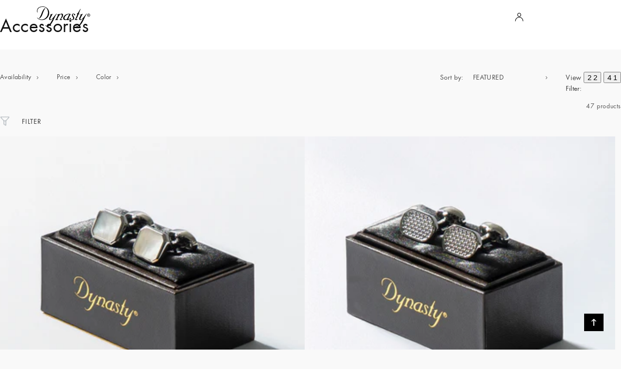

--- FILE ---
content_type: text/html; charset=utf-8
request_url: https://www.dynastyfabrics.com/collections/accessories
body_size: 51841
content:
<!doctype html>
<html class="no-js" lang="en">
  <head>
    <script src="https://ajax.googleapis.com/ajax/libs/jquery/3.6.0/jquery.min.js" defer></script>
    <meta charset="utf-8">
    <meta http-equiv="X-UA-Compatible" content="IE=edge">
    <meta name="viewport" content="width=device-width,initial-scale=1">
    <meta name="theme-color" content="">
    <link rel="canonical" href="https://www.dynastyfabrics.com/collections/accessories">
    <link rel="preconnect" href="https://cdn.shopify.com" crossorigin>
     <script src="https://kit.fontawesome.com/fa3ff38cfb.js" crossorigin="anonymous"></script>
    <link href="https://cdnjs.cloudflare.com/ajax/libs/font-awesome/6.4.0/css/all.min.css" rel="stylesheet">
 <script src="http://code.jquery.com/jquery-1.11.3.min.js"></script>
    <script src="https://cdnjs.cloudflare.com/ajax/libs/flickity/3.0.0/flickity.pkgd.min.js" integrity="sha512-achKCfKcYJg0u0J7UDJZbtrffUwtTLQMFSn28bDJ1Xl9DWkl/6VDT3LMfVTo09V51hmnjrrOTbtg4rEgg0QArA==" crossorigin="anonymous" referrerpolicy="no-referrer"></script>
    <link rel="stylesheet" href="https://cdnjs.cloudflare.com/ajax/libs/flickity/3.0.0/flickity.css" integrity="sha512-TZTUnuHs1njGko8PJqZlHzqZTZd880A+BvhR1jy1v4mWB4VFKVLG/eK9LYdDjxqNLmttSC1ygmqg6rkYjnEgaQ==" crossorigin="anonymous" referrerpolicy="no-referrer" />
    <script src="https://cdnjs.cloudflare.com/ajax/libs/flickity/3.0.0/flickity.pkgd.js" integrity="sha512-IugMlI4mO8p/jg/cnoe/Duv6i6nkTHmiu8O4/Faqvt413HbCyacKTOBZZCutsGQStTUgd2vPbM3K3oiKSlSD9Q==" crossorigin="anonymous" referrerpolicy="no-referrer"></script><link rel="icon" type="image/png" href="//www.dynastyfabrics.com/cdn/shop/files/FAVICON_ICON-100_f9095c3f-a62a-43fa-bd56-caf54e25c05f.jpg?crop=center&height=32&v=1757487096&width=32"><link rel="preconnect" href="https://fonts.shopifycdn.com" crossorigin><title>
      Accessories
 &ndash; Dynastyfabrics</title>

    

    

<meta property="og:site_name" content="Dynastyfabrics">
<meta property="og:url" content="https://www.dynastyfabrics.com/collections/accessories">
<meta property="og:title" content="Accessories">
<meta property="og:type" content="website">
<meta property="og:description" content="Dynasty Fabrics offers premium quality men&#39;s Eastern Ready To Wear (RTW) &amp; Unstitched Shalwar Kameez Suits and Kurtas for timeless class and cultural finesse. Shop traditional men&#39;s clothing online in Pakistan!"><meta property="og:image" content="http://www.dynastyfabrics.com/cdn/shop/files/Dynasty-Logo.png?height=628&pad_color=fff&v=1630543366&width=1200">
  <meta property="og:image:secure_url" content="https://www.dynastyfabrics.com/cdn/shop/files/Dynasty-Logo.png?height=628&pad_color=fff&v=1630543366&width=1200">
  <meta property="og:image:width" content="1200">
  <meta property="og:image:height" content="628"><meta name="twitter:card" content="summary_large_image">
<meta name="twitter:title" content="Accessories">
<meta name="twitter:description" content="Dynasty Fabrics offers premium quality men&#39;s Eastern Ready To Wear (RTW) &amp; Unstitched Shalwar Kameez Suits and Kurtas for timeless class and cultural finesse. Shop traditional men&#39;s clothing online in Pakistan!">


    <script src="//www.dynastyfabrics.com/cdn/shop/t/47/assets/constants.js?v=95358004781563950421723785825" defer="defer"></script>
    <script src="//www.dynastyfabrics.com/cdn/shop/t/47/assets/pubsub.js?v=2921868252632587581723785825" defer="defer"></script>
    <script src="//www.dynastyfabrics.com/cdn/shop/t/47/assets/global.js?v=38387439201599393521725877826" defer="defer"></script>
    <script>window.performance && window.performance.mark && window.performance.mark('shopify.content_for_header.start');</script><meta name="google-site-verification" content="5_6eTIEn_pW33AuPA0V6cX2RzoE7e6K5hv4sTmFxoLs">
<meta id="shopify-digital-wallet" name="shopify-digital-wallet" content="/4873093192/digital_wallets/dialog">
<link rel="alternate" type="application/atom+xml" title="Feed" href="/collections/accessories.atom" />
<link rel="next" href="/collections/accessories?page=2">
<link rel="alternate" type="application/json+oembed" href="https://www.dynastyfabrics.com/collections/accessories.oembed">
<script async="async" src="/checkouts/internal/preloads.js?locale=en-PK"></script>
<script id="shopify-features" type="application/json">{"accessToken":"349c8ef018ebb5bf05e6eec9ba264b12","betas":["rich-media-storefront-analytics"],"domain":"www.dynastyfabrics.com","predictiveSearch":true,"shopId":4873093192,"locale":"en"}</script>
<script>var Shopify = Shopify || {};
Shopify.shop = "dynastyfabrics.myshopify.com";
Shopify.locale = "en";
Shopify.currency = {"active":"PKR","rate":"1.0"};
Shopify.country = "PK";
Shopify.theme = {"name":"Live Theme | 09 Sep 2024","id":145102799088,"schema_name":"Dawn","schema_version":"9.0.0","theme_store_id":null,"role":"main"};
Shopify.theme.handle = "null";
Shopify.theme.style = {"id":null,"handle":null};
Shopify.cdnHost = "www.dynastyfabrics.com/cdn";
Shopify.routes = Shopify.routes || {};
Shopify.routes.root = "/";</script>
<script type="module">!function(o){(o.Shopify=o.Shopify||{}).modules=!0}(window);</script>
<script>!function(o){function n(){var o=[];function n(){o.push(Array.prototype.slice.apply(arguments))}return n.q=o,n}var t=o.Shopify=o.Shopify||{};t.loadFeatures=n(),t.autoloadFeatures=n()}(window);</script>
<script id="shop-js-analytics" type="application/json">{"pageType":"collection"}</script>
<script defer="defer" async type="module" src="//www.dynastyfabrics.com/cdn/shopifycloud/shop-js/modules/v2/client.init-shop-cart-sync_DlSlHazZ.en.esm.js"></script>
<script defer="defer" async type="module" src="//www.dynastyfabrics.com/cdn/shopifycloud/shop-js/modules/v2/chunk.common_D16XZWos.esm.js"></script>
<script type="module">
  await import("//www.dynastyfabrics.com/cdn/shopifycloud/shop-js/modules/v2/client.init-shop-cart-sync_DlSlHazZ.en.esm.js");
await import("//www.dynastyfabrics.com/cdn/shopifycloud/shop-js/modules/v2/chunk.common_D16XZWos.esm.js");

  window.Shopify.SignInWithShop?.initShopCartSync?.({"fedCMEnabled":true,"windoidEnabled":true});

</script>
<script>(function() {
  var isLoaded = false;
  function asyncLoad() {
    if (isLoaded) return;
    isLoaded = true;
    var urls = ["\/\/code.tidio.co\/9syqlikjrsi7iebr7lknnxle6xob0uin.js?shop=dynastyfabrics.myshopify.com","https:\/\/swymv3free-01.azureedge.net\/code\/swym-shopify.js?shop=dynastyfabrics.myshopify.com","https:\/\/instafeed.nfcube.com\/cdn\/c515c2b52c32217b7636ac943bf4e97d.js?shop=dynastyfabrics.myshopify.com","https:\/\/intg.snapchat.com\/shopify\/shopify-scevent-init.js?id=899128c8-1882-4ca9-8fd6-8937ac5b7bec\u0026shop=dynastyfabrics.myshopify.com","https:\/\/size-guides.esc-apps-cdn.com\/1739195761-app.dynastyfabrics.myshopify.com.js?shop=dynastyfabrics.myshopify.com"];
    for (var i = 0; i < urls.length; i++) {
      var s = document.createElement('script');
      s.type = 'text/javascript';
      s.async = true;
      s.src = urls[i];
      var x = document.getElementsByTagName('script')[0];
      x.parentNode.insertBefore(s, x);
    }
  };
  if(window.attachEvent) {
    window.attachEvent('onload', asyncLoad);
  } else {
    window.addEventListener('load', asyncLoad, false);
  }
})();</script>
<script id="__st">var __st={"a":4873093192,"offset":18000,"reqid":"d8051c18-e22e-4806-980c-3719db9d2426-1768570745","pageurl":"www.dynastyfabrics.com\/collections\/accessories","u":"7f3a679f9fa1","p":"collection","rtyp":"collection","rid":239697199272};</script>
<script>window.ShopifyPaypalV4VisibilityTracking = true;</script>
<script id="captcha-bootstrap">!function(){'use strict';const t='contact',e='account',n='new_comment',o=[[t,t],['blogs',n],['comments',n],[t,'customer']],c=[[e,'customer_login'],[e,'guest_login'],[e,'recover_customer_password'],[e,'create_customer']],r=t=>t.map((([t,e])=>`form[action*='/${t}']:not([data-nocaptcha='true']) input[name='form_type'][value='${e}']`)).join(','),a=t=>()=>t?[...document.querySelectorAll(t)].map((t=>t.form)):[];function s(){const t=[...o],e=r(t);return a(e)}const i='password',u='form_key',d=['recaptcha-v3-token','g-recaptcha-response','h-captcha-response',i],f=()=>{try{return window.sessionStorage}catch{return}},m='__shopify_v',_=t=>t.elements[u];function p(t,e,n=!1){try{const o=window.sessionStorage,c=JSON.parse(o.getItem(e)),{data:r}=function(t){const{data:e,action:n}=t;return t[m]||n?{data:e,action:n}:{data:t,action:n}}(c);for(const[e,n]of Object.entries(r))t.elements[e]&&(t.elements[e].value=n);n&&o.removeItem(e)}catch(o){console.error('form repopulation failed',{error:o})}}const l='form_type',E='cptcha';function T(t){t.dataset[E]=!0}const w=window,h=w.document,L='Shopify',v='ce_forms',y='captcha';let A=!1;((t,e)=>{const n=(g='f06e6c50-85a8-45c8-87d0-21a2b65856fe',I='https://cdn.shopify.com/shopifycloud/storefront-forms-hcaptcha/ce_storefront_forms_captcha_hcaptcha.v1.5.2.iife.js',D={infoText:'Protected by hCaptcha',privacyText:'Privacy',termsText:'Terms'},(t,e,n)=>{const o=w[L][v],c=o.bindForm;if(c)return c(t,g,e,D).then(n);var r;o.q.push([[t,g,e,D],n]),r=I,A||(h.body.append(Object.assign(h.createElement('script'),{id:'captcha-provider',async:!0,src:r})),A=!0)});var g,I,D;w[L]=w[L]||{},w[L][v]=w[L][v]||{},w[L][v].q=[],w[L][y]=w[L][y]||{},w[L][y].protect=function(t,e){n(t,void 0,e),T(t)},Object.freeze(w[L][y]),function(t,e,n,w,h,L){const[v,y,A,g]=function(t,e,n){const i=e?o:[],u=t?c:[],d=[...i,...u],f=r(d),m=r(i),_=r(d.filter((([t,e])=>n.includes(e))));return[a(f),a(m),a(_),s()]}(w,h,L),I=t=>{const e=t.target;return e instanceof HTMLFormElement?e:e&&e.form},D=t=>v().includes(t);t.addEventListener('submit',(t=>{const e=I(t);if(!e)return;const n=D(e)&&!e.dataset.hcaptchaBound&&!e.dataset.recaptchaBound,o=_(e),c=g().includes(e)&&(!o||!o.value);(n||c)&&t.preventDefault(),c&&!n&&(function(t){try{if(!f())return;!function(t){const e=f();if(!e)return;const n=_(t);if(!n)return;const o=n.value;o&&e.removeItem(o)}(t);const e=Array.from(Array(32),(()=>Math.random().toString(36)[2])).join('');!function(t,e){_(t)||t.append(Object.assign(document.createElement('input'),{type:'hidden',name:u})),t.elements[u].value=e}(t,e),function(t,e){const n=f();if(!n)return;const o=[...t.querySelectorAll(`input[type='${i}']`)].map((({name:t})=>t)),c=[...d,...o],r={};for(const[a,s]of new FormData(t).entries())c.includes(a)||(r[a]=s);n.setItem(e,JSON.stringify({[m]:1,action:t.action,data:r}))}(t,e)}catch(e){console.error('failed to persist form',e)}}(e),e.submit())}));const S=(t,e)=>{t&&!t.dataset[E]&&(n(t,e.some((e=>e===t))),T(t))};for(const o of['focusin','change'])t.addEventListener(o,(t=>{const e=I(t);D(e)&&S(e,y())}));const B=e.get('form_key'),M=e.get(l),P=B&&M;t.addEventListener('DOMContentLoaded',(()=>{const t=y();if(P)for(const e of t)e.elements[l].value===M&&p(e,B);[...new Set([...A(),...v().filter((t=>'true'===t.dataset.shopifyCaptcha))])].forEach((e=>S(e,t)))}))}(h,new URLSearchParams(w.location.search),n,t,e,['guest_login'])})(!0,!0)}();</script>
<script integrity="sha256-4kQ18oKyAcykRKYeNunJcIwy7WH5gtpwJnB7kiuLZ1E=" data-source-attribution="shopify.loadfeatures" defer="defer" src="//www.dynastyfabrics.com/cdn/shopifycloud/storefront/assets/storefront/load_feature-a0a9edcb.js" crossorigin="anonymous"></script>
<script data-source-attribution="shopify.dynamic_checkout.dynamic.init">var Shopify=Shopify||{};Shopify.PaymentButton=Shopify.PaymentButton||{isStorefrontPortableWallets:!0,init:function(){window.Shopify.PaymentButton.init=function(){};var t=document.createElement("script");t.src="https://www.dynastyfabrics.com/cdn/shopifycloud/portable-wallets/latest/portable-wallets.en.js",t.type="module",document.head.appendChild(t)}};
</script>
<script data-source-attribution="shopify.dynamic_checkout.buyer_consent">
  function portableWalletsHideBuyerConsent(e){var t=document.getElementById("shopify-buyer-consent"),n=document.getElementById("shopify-subscription-policy-button");t&&n&&(t.classList.add("hidden"),t.setAttribute("aria-hidden","true"),n.removeEventListener("click",e))}function portableWalletsShowBuyerConsent(e){var t=document.getElementById("shopify-buyer-consent"),n=document.getElementById("shopify-subscription-policy-button");t&&n&&(t.classList.remove("hidden"),t.removeAttribute("aria-hidden"),n.addEventListener("click",e))}window.Shopify?.PaymentButton&&(window.Shopify.PaymentButton.hideBuyerConsent=portableWalletsHideBuyerConsent,window.Shopify.PaymentButton.showBuyerConsent=portableWalletsShowBuyerConsent);
</script>
<script data-source-attribution="shopify.dynamic_checkout.cart.bootstrap">document.addEventListener("DOMContentLoaded",(function(){function t(){return document.querySelector("shopify-accelerated-checkout-cart, shopify-accelerated-checkout")}if(t())Shopify.PaymentButton.init();else{new MutationObserver((function(e,n){t()&&(Shopify.PaymentButton.init(),n.disconnect())})).observe(document.body,{childList:!0,subtree:!0})}}));
</script>
<script id="sections-script" data-sections="header" defer="defer" src="//www.dynastyfabrics.com/cdn/shop/t/47/compiled_assets/scripts.js?75715"></script>
<script>window.performance && window.performance.mark && window.performance.mark('shopify.content_for_header.end');</script>


    <style data-shopify>
      
      
 
      @font-face {
        font-family: "Greyst";
        src: url("//www.dynastyfabrics.com/cdn/shop/files/Greyst-Regular.woff?v=8482183032493629216") format("woff");
      }

      @font-face {
        font-family: "Louis Vuitton";
        src: url("//www.dynastyfabrics.com/cdn/shop/files/intrepid-regular.woff?v=8438821360223431960") format("woff");
      }
      @font-face {
        font-family: "Louis-Vuitton-Regular";
        src: url("https://cdn.shopify.com/s/files/1/0048/7309/3192/files/Louis_Vuitton_Regular.woff?v=1719557370") format("woff");
      }

      @font-face {
        font-family: "Cormorant Garamond";
        src: url("//www.dynastyfabrics.com/cdn/shop/files/CormorantGaramond-Regular.woff?v=683772246807600534") format("woff");
      }
      
      @font-face {
  font-family: Lato;
  font-weight: 400;
  font-style: normal;
  font-display: swap;
  src: url("//www.dynastyfabrics.com/cdn/fonts/lato/lato_n4.c3b93d431f0091c8be23185e15c9d1fee1e971c5.woff2") format("woff2"),
       url("//www.dynastyfabrics.com/cdn/fonts/lato/lato_n4.d5c00c781efb195594fd2fd4ad04f7882949e327.woff") format("woff");
}

      @font-face {
  font-family: Lato;
  font-weight: 700;
  font-style: normal;
  font-display: swap;
  src: url("//www.dynastyfabrics.com/cdn/fonts/lato/lato_n7.900f219bc7337bc57a7a2151983f0a4a4d9d5dcf.woff2") format("woff2"),
       url("//www.dynastyfabrics.com/cdn/fonts/lato/lato_n7.a55c60751adcc35be7c4f8a0313f9698598612ee.woff") format("woff");
}

      @font-face {
  font-family: Lato;
  font-weight: 400;
  font-style: italic;
  font-display: swap;
  src: url("//www.dynastyfabrics.com/cdn/fonts/lato/lato_i4.09c847adc47c2fefc3368f2e241a3712168bc4b6.woff2") format("woff2"),
       url("//www.dynastyfabrics.com/cdn/fonts/lato/lato_i4.3c7d9eb6c1b0a2bf62d892c3ee4582b016d0f30c.woff") format("woff");
}

      @font-face {
  font-family: Lato;
  font-weight: 700;
  font-style: italic;
  font-display: swap;
  src: url("//www.dynastyfabrics.com/cdn/fonts/lato/lato_i7.16ba75868b37083a879b8dd9f2be44e067dfbf92.woff2") format("woff2"),
       url("//www.dynastyfabrics.com/cdn/fonts/lato/lato_i7.4c07c2b3b7e64ab516aa2f2081d2bb0366b9dce8.woff") format("woff");
}

      @font-face {
  font-family: Lato;
  font-weight: 400;
  font-style: normal;
  font-display: swap;
  src: url("//www.dynastyfabrics.com/cdn/fonts/lato/lato_n4.c3b93d431f0091c8be23185e15c9d1fee1e971c5.woff2") format("woff2"),
       url("//www.dynastyfabrics.com/cdn/fonts/lato/lato_n4.d5c00c781efb195594fd2fd4ad04f7882949e327.woff") format("woff");
}


      :root {
        --font-body-family: 'Louis-Vuitton-Regular';
        --font-body-style: normal;
        --font-body-weight: 400;
        --font-body-weight-bold: 700;

        --font-heading-family: 'Louis-Vuitton-Regular';
        --font-heading-style: normal;
        --font-heading-weight: 400;

        --font-body-scale: 1.0;
        --font-heading-scale: 1.0;

        --color-base-text: 18, 18, 18;
        --color-shadow: 18, 18, 18;
        --color-base-background-1: 255, 255, 255;
        --color-base-background-2: 243, 243, 243;
        --color-base-solid-button-labels: 255, 255, 255;
        --color-base-outline-button-labels: 18, 18, 18;
        --color-base-accent-1: 18, 18, 18;
        --color-base-accent-2: 51, 79, 180;
        --payment-terms-background-color: #ffffff;

        --gradient-base-background-1: #ffffff;
        --gradient-base-background-2: #f3f3f3;
        --gradient-base-accent-1: #121212;
        --gradient-base-accent-2: #334fb4;
       

        --media-padding: px;
        --media-border-opacity: 0.05;
        --media-border-width: 1px;
        --media-radius: 0px;
        --media-shadow-opacity: 0.0;
        --media-shadow-horizontal-offset: 0px;
        --media-shadow-vertical-offset: 4px;
        --media-shadow-blur-radius: 5px;
        --media-shadow-visible: 0;

        --page-width: 160rem;
        --page-width-margin: 0rem;

        --product-card-image-padding: 0.0rem;
        --product-card-corner-radius: 0.0rem;
        --product-card-text-alignment: left;
        --product-card-border-width: 0.0rem;
        --product-card-border-opacity: 0.1;
        --product-card-shadow-opacity: 0.0;
        --product-card-shadow-visible: 0;
        --product-card-shadow-horizontal-offset: 0.0rem;
        --product-card-shadow-vertical-offset: 0.4rem;
        --product-card-shadow-blur-radius: 0.5rem;

        --collection-card-image-padding: 0.0rem;
        --collection-card-corner-radius: 0.0rem;
        --collection-card-text-alignment: left;
        --collection-card-border-width: 0.0rem;
        --collection-card-border-opacity: 0.1;
        --collection-card-shadow-opacity: 0.0;
        --collection-card-shadow-visible: 0;
        --collection-card-shadow-horizontal-offset: 0.0rem;
        --collection-card-shadow-vertical-offset: 0.4rem;
        --collection-card-shadow-blur-radius: 0.5rem;

        --blog-card-image-padding: 0.0rem;
        --blog-card-corner-radius: 0.0rem;
        --blog-card-text-alignment: left;
        --blog-card-border-width: 0.0rem;
        --blog-card-border-opacity: 0.1;
        --blog-card-shadow-opacity: 0.0;
        --blog-card-shadow-visible: 0;
        --blog-card-shadow-horizontal-offset: 0.0rem;
        --blog-card-shadow-vertical-offset: 0.4rem;
        --blog-card-shadow-blur-radius: 0.5rem;

        --badge-corner-radius: 4.0rem;

        --popup-border-width: 1px;
        --popup-border-opacity: 0.1;
        --popup-corner-radius: 0px;
        --popup-shadow-opacity: 0.0;
        --popup-shadow-horizontal-offset: 0px;
        --popup-shadow-vertical-offset: 4px;
        --popup-shadow-blur-radius: 5px;

        --drawer-border-width: 1px;
        --drawer-border-opacity: 0.1;
        --drawer-shadow-opacity: 0.0;
        --drawer-shadow-horizontal-offset: 0px;
        --drawer-shadow-vertical-offset: 4px;
        --drawer-shadow-blur-radius: 5px;

        --spacing-sections-desktop: 0px;
        --spacing-sections-mobile: 0px;

        --grid-desktop-vertical-spacing: 8px;
        --grid-desktop-horizontal-spacing: 12px;
        --grid-mobile-vertical-spacing: 4px;
        --grid-mobile-horizontal-spacing: 6px;

        --text-boxes-border-opacity: 0.1;
        --text-boxes-border-width: 0px;
        --text-boxes-radius: 0px;
        --text-boxes-shadow-opacity: 0.0;
        --text-boxes-shadow-visible: 0;
        --text-boxes-shadow-horizontal-offset: 0px;
        --text-boxes-shadow-vertical-offset: 4px;
        --text-boxes-shadow-blur-radius: 5px;

        --buttons-radius: 40px;
        --buttons-radius-outset: 41px;
        --buttons-border-width: 1px;
        --buttons-border-opacity: 1.0;
        --buttons-shadow-opacity: 0.0;
        --buttons-shadow-visible: 0;
        --buttons-shadow-horizontal-offset: 0px;
        --buttons-shadow-vertical-offset: 4px;
        --buttons-shadow-blur-radius: 5px;
        --buttons-border-offset: 0.3px;

        --inputs-radius: 0px;
        --inputs-border-width: 1px;
        --inputs-border-opacity: 0.0;
        --inputs-shadow-opacity: 0.0;
        --inputs-shadow-horizontal-offset: 0px;
        --inputs-margin-offset: 0px;
        --inputs-shadow-vertical-offset: 8px;
        --inputs-shadow-blur-radius: 5px;
        --inputs-radius-outset: 0px;

        --variant-pills-radius: 4px;
        --variant-pills-border-width: 1px;
        --variant-pills-border-opacity: 0.55;
        --variant-pills-shadow-opacity: 0.0;
        --variant-pills-shadow-horizontal-offset: 0px;
        --variant-pills-shadow-vertical-offset: 4px;
        --variant-pills-shadow-blur-radius: 5px;
      }


      *,
      *::before,
      *::after {
        box-sizing: inherit;
      }

      html {
        box-sizing: border-box;
        font-size: calc(var(--font-body-scale) * 62.5%);
        height: 100%;
      }

      body {
        display: grid;
        grid-template-rows: auto auto 1fr auto;
        grid-template-columns: 100%;
        min-height: 100%;
        margin: 0;
        font-size: 1.5rem;
        letter-spacing: 0.06rem;
        line-height: calc(1 + 0.4 / var(--font-body-scale));
        font-family: "Louis-Vuitton-Regular";
        font-style: var(--font-body-style);
        font-weight: var(--font-body-weight);
      }

      @media screen and (min-width: 750px) {
        body {
          font-size: 16px;
        }
      }
    </style>
    <link href="//www.dynastyfabrics.com/cdn/shop/t/47/assets/collection-page.css?v=108933790056533193181762606095" rel="stylesheet" type="text/css" media="all" />
    <link href="//www.dynastyfabrics.com/cdn/shop/t/47/assets/product_page.css?v=91967423630695815031723785825" rel="stylesheet" type="text/css" media="all" />
    <link href="//www.dynastyfabrics.com/cdn/shop/t/47/assets/base.css?v=13842245131944223921728990657" rel="stylesheet" type="text/css" media="all" />
    <link href="//www.dynastyfabrics.com/cdn/shop/t/47/assets/static-page.css?v=124054848757574222031725872230" rel="stylesheet" type="text/css" media="all" />
    <link href="//www.dynastyfabrics.com/cdn/shop/t/47/assets/announcement-bar.css?v=57896543908916657471723785825" rel="stylesheet" type="text/css" media="all" />
    <link href="//www.dynastyfabrics.com/cdn/shop/t/47/assets/owl.carousel.min.css?v=70516089817612781961723785825" rel="stylesheet" type="text/css" media="all" />
    <link href="//www.dynastyfabrics.com/cdn/shop/t/47/assets/owl.theme.default.min.css?v=135046118358282713361723785825" rel="stylesheet" type="text/css" media="all" />
<link rel="preload" as="font" href="//www.dynastyfabrics.com/cdn/fonts/lato/lato_n4.c3b93d431f0091c8be23185e15c9d1fee1e971c5.woff2" type="font/woff2" crossorigin><link rel="preload" as="font" href="//www.dynastyfabrics.com/cdn/fonts/lato/lato_n4.c3b93d431f0091c8be23185e15c9d1fee1e971c5.woff2" type="font/woff2" crossorigin><link rel="stylesheet" href="//www.dynastyfabrics.com/cdn/shop/t/47/assets/component-predictive-search.css?v=85913294783299393391723785825" media="print" onload="this.media='all'"><script>document.documentElement.className = document.documentElement.className.replace('no-js', 'js');
    if (Shopify.designMode) {
      document.documentElement.classList.add('shopify-design-mode');
    }
    </script>
    
    <link rel="stylesheet" href="//www.dynastyfabrics.com/cdn/shop/t/47/assets/header-collection-page.css?v=163218997644446581181725863858">
   
  <!-- CSS -->
    <link rel="stylesheet" href="https://unpkg.com/flickity@2/dist/flickity.min.css">
    <!-- JavaScript -->
    <script src="https://unpkg.com/flickity@2/dist/flickity.pkgd.min.js"></script> 

  <!-- Add the slick-theme.css if you want default styling -->

  <link rel="stylesheet" type="text/css" href="//cdn.jsdelivr.net/npm/slick-carousel@1.8.1/slick/slick.css"/>
  <!-- Add the slick-theme.css if you want default styling -->
  <link rel="stylesheet" type="text/css" href="//cdn.jsdelivr.net/npm/slick-carousel@1.8.1/slick/slick-theme.css"/>

  <script type="text/javascript" src="//cdn.jsdelivr.net/npm/slick-carousel@1.8.1/slick/slick.min.js"></script>

  <script src="//cdn.shopify.com/s/files/1/0382/4185/files/ajaxinate.js?937" type="text/javascript"></script>
    <link rel="preconnect" href="https://fonts.googleapis.com">
    <link rel="preconnect" href="https://fonts.gstatic.com" crossorigin>
    <link href="https://fonts.googleapis.com/css2?family=Fira+Sans&display=swap" rel="stylesheet">


    
    
   
    
    <link rel="stylesheet" href="//www.dynastyfabrics.com/cdn/shop/t/47/assets/baadmay-styles.css?v=76269540819900406251738693162">

    
    <script src="//www.dynastyfabrics.com/cdn/shop/t/47/assets/baadmay-script.js?v=86126486975939078001738693171" defer></script>
    
    
  <link href="https://monorail-edge.shopifysvc.com" rel="dns-prefetch">
<script>(function(){if ("sendBeacon" in navigator && "performance" in window) {try {var session_token_from_headers = performance.getEntriesByType('navigation')[0].serverTiming.find(x => x.name == '_s').description;} catch {var session_token_from_headers = undefined;}var session_cookie_matches = document.cookie.match(/_shopify_s=([^;]*)/);var session_token_from_cookie = session_cookie_matches && session_cookie_matches.length === 2 ? session_cookie_matches[1] : "";var session_token = session_token_from_headers || session_token_from_cookie || "";function handle_abandonment_event(e) {var entries = performance.getEntries().filter(function(entry) {return /monorail-edge.shopifysvc.com/.test(entry.name);});if (!window.abandonment_tracked && entries.length === 0) {window.abandonment_tracked = true;var currentMs = Date.now();var navigation_start = performance.timing.navigationStart;var payload = {shop_id: 4873093192,url: window.location.href,navigation_start,duration: currentMs - navigation_start,session_token,page_type: "collection"};window.navigator.sendBeacon("https://monorail-edge.shopifysvc.com/v1/produce", JSON.stringify({schema_id: "online_store_buyer_site_abandonment/1.1",payload: payload,metadata: {event_created_at_ms: currentMs,event_sent_at_ms: currentMs}}));}}window.addEventListener('pagehide', handle_abandonment_event);}}());</script>
<script id="web-pixels-manager-setup">(function e(e,d,r,n,o){if(void 0===o&&(o={}),!Boolean(null===(a=null===(i=window.Shopify)||void 0===i?void 0:i.analytics)||void 0===a?void 0:a.replayQueue)){var i,a;window.Shopify=window.Shopify||{};var t=window.Shopify;t.analytics=t.analytics||{};var s=t.analytics;s.replayQueue=[],s.publish=function(e,d,r){return s.replayQueue.push([e,d,r]),!0};try{self.performance.mark("wpm:start")}catch(e){}var l=function(){var e={modern:/Edge?\/(1{2}[4-9]|1[2-9]\d|[2-9]\d{2}|\d{4,})\.\d+(\.\d+|)|Firefox\/(1{2}[4-9]|1[2-9]\d|[2-9]\d{2}|\d{4,})\.\d+(\.\d+|)|Chrom(ium|e)\/(9{2}|\d{3,})\.\d+(\.\d+|)|(Maci|X1{2}).+ Version\/(15\.\d+|(1[6-9]|[2-9]\d|\d{3,})\.\d+)([,.]\d+|)( \(\w+\)|)( Mobile\/\w+|) Safari\/|Chrome.+OPR\/(9{2}|\d{3,})\.\d+\.\d+|(CPU[ +]OS|iPhone[ +]OS|CPU[ +]iPhone|CPU IPhone OS|CPU iPad OS)[ +]+(15[._]\d+|(1[6-9]|[2-9]\d|\d{3,})[._]\d+)([._]\d+|)|Android:?[ /-](13[3-9]|1[4-9]\d|[2-9]\d{2}|\d{4,})(\.\d+|)(\.\d+|)|Android.+Firefox\/(13[5-9]|1[4-9]\d|[2-9]\d{2}|\d{4,})\.\d+(\.\d+|)|Android.+Chrom(ium|e)\/(13[3-9]|1[4-9]\d|[2-9]\d{2}|\d{4,})\.\d+(\.\d+|)|SamsungBrowser\/([2-9]\d|\d{3,})\.\d+/,legacy:/Edge?\/(1[6-9]|[2-9]\d|\d{3,})\.\d+(\.\d+|)|Firefox\/(5[4-9]|[6-9]\d|\d{3,})\.\d+(\.\d+|)|Chrom(ium|e)\/(5[1-9]|[6-9]\d|\d{3,})\.\d+(\.\d+|)([\d.]+$|.*Safari\/(?![\d.]+ Edge\/[\d.]+$))|(Maci|X1{2}).+ Version\/(10\.\d+|(1[1-9]|[2-9]\d|\d{3,})\.\d+)([,.]\d+|)( \(\w+\)|)( Mobile\/\w+|) Safari\/|Chrome.+OPR\/(3[89]|[4-9]\d|\d{3,})\.\d+\.\d+|(CPU[ +]OS|iPhone[ +]OS|CPU[ +]iPhone|CPU IPhone OS|CPU iPad OS)[ +]+(10[._]\d+|(1[1-9]|[2-9]\d|\d{3,})[._]\d+)([._]\d+|)|Android:?[ /-](13[3-9]|1[4-9]\d|[2-9]\d{2}|\d{4,})(\.\d+|)(\.\d+|)|Mobile Safari.+OPR\/([89]\d|\d{3,})\.\d+\.\d+|Android.+Firefox\/(13[5-9]|1[4-9]\d|[2-9]\d{2}|\d{4,})\.\d+(\.\d+|)|Android.+Chrom(ium|e)\/(13[3-9]|1[4-9]\d|[2-9]\d{2}|\d{4,})\.\d+(\.\d+|)|Android.+(UC? ?Browser|UCWEB|U3)[ /]?(15\.([5-9]|\d{2,})|(1[6-9]|[2-9]\d|\d{3,})\.\d+)\.\d+|SamsungBrowser\/(5\.\d+|([6-9]|\d{2,})\.\d+)|Android.+MQ{2}Browser\/(14(\.(9|\d{2,})|)|(1[5-9]|[2-9]\d|\d{3,})(\.\d+|))(\.\d+|)|K[Aa][Ii]OS\/(3\.\d+|([4-9]|\d{2,})\.\d+)(\.\d+|)/},d=e.modern,r=e.legacy,n=navigator.userAgent;return n.match(d)?"modern":n.match(r)?"legacy":"unknown"}(),u="modern"===l?"modern":"legacy",c=(null!=n?n:{modern:"",legacy:""})[u],f=function(e){return[e.baseUrl,"/wpm","/b",e.hashVersion,"modern"===e.buildTarget?"m":"l",".js"].join("")}({baseUrl:d,hashVersion:r,buildTarget:u}),m=function(e){var d=e.version,r=e.bundleTarget,n=e.surface,o=e.pageUrl,i=e.monorailEndpoint;return{emit:function(e){var a=e.status,t=e.errorMsg,s=(new Date).getTime(),l=JSON.stringify({metadata:{event_sent_at_ms:s},events:[{schema_id:"web_pixels_manager_load/3.1",payload:{version:d,bundle_target:r,page_url:o,status:a,surface:n,error_msg:t},metadata:{event_created_at_ms:s}}]});if(!i)return console&&console.warn&&console.warn("[Web Pixels Manager] No Monorail endpoint provided, skipping logging."),!1;try{return self.navigator.sendBeacon.bind(self.navigator)(i,l)}catch(e){}var u=new XMLHttpRequest;try{return u.open("POST",i,!0),u.setRequestHeader("Content-Type","text/plain"),u.send(l),!0}catch(e){return console&&console.warn&&console.warn("[Web Pixels Manager] Got an unhandled error while logging to Monorail."),!1}}}}({version:r,bundleTarget:l,surface:e.surface,pageUrl:self.location.href,monorailEndpoint:e.monorailEndpoint});try{o.browserTarget=l,function(e){var d=e.src,r=e.async,n=void 0===r||r,o=e.onload,i=e.onerror,a=e.sri,t=e.scriptDataAttributes,s=void 0===t?{}:t,l=document.createElement("script"),u=document.querySelector("head"),c=document.querySelector("body");if(l.async=n,l.src=d,a&&(l.integrity=a,l.crossOrigin="anonymous"),s)for(var f in s)if(Object.prototype.hasOwnProperty.call(s,f))try{l.dataset[f]=s[f]}catch(e){}if(o&&l.addEventListener("load",o),i&&l.addEventListener("error",i),u)u.appendChild(l);else{if(!c)throw new Error("Did not find a head or body element to append the script");c.appendChild(l)}}({src:f,async:!0,onload:function(){if(!function(){var e,d;return Boolean(null===(d=null===(e=window.Shopify)||void 0===e?void 0:e.analytics)||void 0===d?void 0:d.initialized)}()){var d=window.webPixelsManager.init(e)||void 0;if(d){var r=window.Shopify.analytics;r.replayQueue.forEach((function(e){var r=e[0],n=e[1],o=e[2];d.publishCustomEvent(r,n,o)})),r.replayQueue=[],r.publish=d.publishCustomEvent,r.visitor=d.visitor,r.initialized=!0}}},onerror:function(){return m.emit({status:"failed",errorMsg:"".concat(f," has failed to load")})},sri:function(e){var d=/^sha384-[A-Za-z0-9+/=]+$/;return"string"==typeof e&&d.test(e)}(c)?c:"",scriptDataAttributes:o}),m.emit({status:"loading"})}catch(e){m.emit({status:"failed",errorMsg:(null==e?void 0:e.message)||"Unknown error"})}}})({shopId: 4873093192,storefrontBaseUrl: "https://www.dynastyfabrics.com",extensionsBaseUrl: "https://extensions.shopifycdn.com/cdn/shopifycloud/web-pixels-manager",monorailEndpoint: "https://monorail-edge.shopifysvc.com/unstable/produce_batch",surface: "storefront-renderer",enabledBetaFlags: ["2dca8a86"],webPixelsConfigList: [{"id":"1076265200","configuration":"{\"webPixelName\":\"Judge.me\"}","eventPayloadVersion":"v1","runtimeContext":"STRICT","scriptVersion":"34ad157958823915625854214640f0bf","type":"APP","apiClientId":683015,"privacyPurposes":["ANALYTICS"],"dataSharingAdjustments":{"protectedCustomerApprovalScopes":["read_customer_email","read_customer_name","read_customer_personal_data","read_customer_phone"]}},{"id":"489423088","configuration":"{\"config\":\"{\\\"google_tag_ids\\\":[\\\"G-V37S3P741Y\\\",\\\"GT-WR9RDL8\\\",\\\"AW-408528111\\\"],\\\"target_country\\\":\\\"PK\\\",\\\"gtag_events\\\":[{\\\"type\\\":\\\"search\\\",\\\"action_label\\\":\\\"G-V37S3P741Y\\\"},{\\\"type\\\":\\\"begin_checkout\\\",\\\"action_label\\\":\\\"G-V37S3P741Y\\\"},{\\\"type\\\":\\\"view_item\\\",\\\"action_label\\\":[\\\"G-V37S3P741Y\\\",\\\"MC-8SFYGW8QB6\\\"]},{\\\"type\\\":\\\"purchase\\\",\\\"action_label\\\":[\\\"G-V37S3P741Y\\\",\\\"MC-8SFYGW8QB6\\\",\\\"AW-408528111\\\/65bECPzNyOoYEO_J5sIB\\\"]},{\\\"type\\\":\\\"page_view\\\",\\\"action_label\\\":[\\\"G-V37S3P741Y\\\",\\\"MC-8SFYGW8QB6\\\"]},{\\\"type\\\":\\\"add_payment_info\\\",\\\"action_label\\\":\\\"G-V37S3P741Y\\\"},{\\\"type\\\":\\\"add_to_cart\\\",\\\"action_label\\\":\\\"G-V37S3P741Y\\\"}],\\\"enable_monitoring_mode\\\":false}\"}","eventPayloadVersion":"v1","runtimeContext":"OPEN","scriptVersion":"b2a88bafab3e21179ed38636efcd8a93","type":"APP","apiClientId":1780363,"privacyPurposes":[],"dataSharingAdjustments":{"protectedCustomerApprovalScopes":["read_customer_address","read_customer_email","read_customer_name","read_customer_personal_data","read_customer_phone"]}},{"id":"199164144","configuration":"{\"pixel_id\":\"1554230731310675\",\"pixel_type\":\"facebook_pixel\",\"metaapp_system_user_token\":\"-\"}","eventPayloadVersion":"v1","runtimeContext":"OPEN","scriptVersion":"ca16bc87fe92b6042fbaa3acc2fbdaa6","type":"APP","apiClientId":2329312,"privacyPurposes":["ANALYTICS","MARKETING","SALE_OF_DATA"],"dataSharingAdjustments":{"protectedCustomerApprovalScopes":["read_customer_address","read_customer_email","read_customer_name","read_customer_personal_data","read_customer_phone"]}},{"id":"34210032","configuration":"{\"pixelId\":\"899128c8-1882-4ca9-8fd6-8937ac5b7bec\"}","eventPayloadVersion":"v1","runtimeContext":"STRICT","scriptVersion":"c119f01612c13b62ab52809eb08154bb","type":"APP","apiClientId":2556259,"privacyPurposes":["ANALYTICS","MARKETING","SALE_OF_DATA"],"dataSharingAdjustments":{"protectedCustomerApprovalScopes":["read_customer_address","read_customer_email","read_customer_name","read_customer_personal_data","read_customer_phone"]}},{"id":"shopify-app-pixel","configuration":"{}","eventPayloadVersion":"v1","runtimeContext":"STRICT","scriptVersion":"0450","apiClientId":"shopify-pixel","type":"APP","privacyPurposes":["ANALYTICS","MARKETING"]},{"id":"shopify-custom-pixel","eventPayloadVersion":"v1","runtimeContext":"LAX","scriptVersion":"0450","apiClientId":"shopify-pixel","type":"CUSTOM","privacyPurposes":["ANALYTICS","MARKETING"]}],isMerchantRequest: false,initData: {"shop":{"name":"Dynastyfabrics","paymentSettings":{"currencyCode":"PKR"},"myshopifyDomain":"dynastyfabrics.myshopify.com","countryCode":"PK","storefrontUrl":"https:\/\/www.dynastyfabrics.com"},"customer":null,"cart":null,"checkout":null,"productVariants":[],"purchasingCompany":null},},"https://www.dynastyfabrics.com/cdn","fcfee988w5aeb613cpc8e4bc33m6693e112",{"modern":"","legacy":""},{"shopId":"4873093192","storefrontBaseUrl":"https:\/\/www.dynastyfabrics.com","extensionBaseUrl":"https:\/\/extensions.shopifycdn.com\/cdn\/shopifycloud\/web-pixels-manager","surface":"storefront-renderer","enabledBetaFlags":"[\"2dca8a86\"]","isMerchantRequest":"false","hashVersion":"fcfee988w5aeb613cpc8e4bc33m6693e112","publish":"custom","events":"[[\"page_viewed\",{}],[\"collection_viewed\",{\"collection\":{\"id\":\"239697199272\",\"title\":\"Accessories\",\"productVariants\":[{\"price\":{\"amount\":4500.0,\"currencyCode\":\"PKR\"},\"product\":{\"title\":\"Cloudstone Curve\",\"vendor\":\"Dynastyfabrics\",\"id\":\"9163865096432\",\"untranslatedTitle\":\"Cloudstone Curve\",\"url\":\"\/products\/gd-202\",\"type\":\"Accessories\"},\"id\":\"46955075993840\",\"image\":{\"src\":\"\/\/www.dynastyfabrics.com\/cdn\/shop\/files\/DSC00035.jpg?v=1756295935\"},\"sku\":\"ACF0038-FRE-SMP\",\"title\":\"Standard \/ Silver\",\"untranslatedTitle\":\"Standard \/ Silver\"},{\"price\":{\"amount\":4500.0,\"currencyCode\":\"PKR\"},\"product\":{\"title\":\"Sterling Embrace\",\"vendor\":\"Dynastyfabrics\",\"id\":\"9163863458032\",\"untranslatedTitle\":\"Sterling Embrace\",\"url\":\"\/products\/gd-1023\",\"type\":\"Accessories\"},\"id\":\"46955071471856\",\"image\":{\"src\":\"\/\/www.dynastyfabrics.com\/cdn\/shop\/files\/DSC00052.jpg?v=1756295936\"},\"sku\":\"ACF0036-FRE-GML\",\"title\":\"Standard \/ Silver\",\"untranslatedTitle\":\"Standard \/ Silver\"},{\"price\":{\"amount\":4500.0,\"currencyCode\":\"PKR\"},\"product\":{\"title\":\"Regent Slate\",\"vendor\":\"Dynastyfabrics\",\"id\":\"9163851825392\",\"untranslatedTitle\":\"Regent Slate\",\"url\":\"\/products\/gd-842\",\"type\":\"Accessories\"},\"id\":\"46955039621360\",\"image\":{\"src\":\"\/\/www.dynastyfabrics.com\/cdn\/shop\/files\/DSC00058.jpg?v=1756295942\"},\"sku\":\"ACF0032-FRE-SLV\",\"title\":\"Standard \/ Silver\",\"untranslatedTitle\":\"Standard \/ Silver\"},{\"price\":{\"amount\":4500.0,\"currencyCode\":\"PKR\"},\"product\":{\"title\":\"Sovereign Square\",\"vendor\":\"Dynastyfabrics\",\"id\":\"9163849924848\",\"untranslatedTitle\":\"Sovereign Square\",\"url\":\"\/products\/gyc-164\",\"type\":\"Accessories\"},\"id\":\"46955031986416\",\"image\":{\"src\":\"\/\/www.dynastyfabrics.com\/cdn\/shop\/files\/DSC00037.jpg?v=1756295943\"},\"sku\":\"ACF0031-FRE-BRG\",\"title\":\"Standard \/ Gunmetal\",\"untranslatedTitle\":\"Standard \/ Gunmetal\"},{\"price\":{\"amount\":4500.0,\"currencyCode\":\"PKR\"},\"product\":{\"title\":\"Noir Black\",\"vendor\":\"Dynastyfabrics\",\"id\":\"9163849629936\",\"untranslatedTitle\":\"Noir Black\",\"url\":\"\/products\/style-63\",\"type\":\"Accessories\"},\"id\":\"46955030937840\",\"image\":{\"src\":\"\/\/www.dynastyfabrics.com\/cdn\/shop\/files\/DSC00051.jpg?v=1756295945\"},\"sku\":\"ACF0030-FRE-SEL\",\"title\":\"Standard \/ Silver\",\"untranslatedTitle\":\"Standard \/ Silver\"},{\"price\":{\"amount\":4500.0,\"currencyCode\":\"PKR\"},\"product\":{\"title\":\"Platinum Echo\",\"vendor\":\"Dynastyfabrics\",\"id\":\"9163849433328\",\"untranslatedTitle\":\"Platinum Echo\",\"url\":\"\/products\/style-46\",\"type\":\"Accessories\"},\"id\":\"46955030249712\",\"image\":{\"src\":\"\/\/www.dynastyfabrics.com\/cdn\/shop\/files\/DSC00056.jpg?v=1756295946\"},\"sku\":\"ACF0029-FRE-BRS\",\"title\":\"Standard \/ Silver\",\"untranslatedTitle\":\"Standard \/ Silver\"},{\"price\":{\"amount\":4500.0,\"currencyCode\":\"PKR\"},\"product\":{\"title\":\"Midnight Orbit\",\"vendor\":\"Dynastyfabrics\",\"id\":\"9163847303408\",\"untranslatedTitle\":\"Midnight Orbit\",\"url\":\"\/products\/style-35\",\"type\":\"Accessories\"},\"id\":\"46955027529968\",\"image\":{\"src\":\"\/\/www.dynastyfabrics.com\/cdn\/shop\/files\/DSC00045.jpg?v=1756295947\"},\"sku\":\"ACF0028-FRE-GSD\",\"title\":\"Standard \/ Gunmetal\",\"untranslatedTitle\":\"Standard \/ Gunmetal\"},{\"price\":{\"amount\":4500.0,\"currencyCode\":\"PKR\"},\"product\":{\"title\":\"Vanguard Black\",\"vendor\":\"Dynastyfabrics\",\"id\":\"9163844780272\",\"untranslatedTitle\":\"Vanguard Black\",\"url\":\"\/products\/style-6\",\"type\":\"Accessories\"},\"id\":\"46955017830640\",\"image\":{\"src\":\"\/\/www.dynastyfabrics.com\/cdn\/shop\/files\/DSC00053.jpg?v=1756295949\"},\"sku\":\"ACF0027-FRE-SCF\",\"title\":\"Standard \/ Silver Carbon Fiber\",\"untranslatedTitle\":\"Standard \/ Silver Carbon Fiber\"},{\"price\":{\"amount\":4500.0,\"currencyCode\":\"PKR\"},\"product\":{\"title\":\"Onyx Ridge\",\"vendor\":\"Dynastyfabrics\",\"id\":\"9163788386544\",\"untranslatedTitle\":\"Onyx Ridge\",\"url\":\"\/products\/style-4\",\"type\":\"Accessories\"},\"id\":\"46954735173872\",\"image\":{\"src\":\"\/\/www.dynastyfabrics.com\/cdn\/shop\/files\/DSC00043.jpg?v=1756295950\"},\"sku\":\"ACF0026-FRE-SEL\",\"title\":\"Standard \/ Silver Enamel\",\"untranslatedTitle\":\"Standard \/ Silver Enamel\"},{\"price\":{\"amount\":4500.0,\"currencyCode\":\"PKR\"},\"product\":{\"title\":\"Golden Halo\",\"vendor\":\"Dynastyfabrics\",\"id\":\"9163860410608\",\"untranslatedTitle\":\"Golden Halo\",\"url\":\"\/products\/gd-883\",\"type\":\"Accessories\"},\"id\":\"46955064623344\",\"image\":{\"src\":\"\/\/www.dynastyfabrics.com\/cdn\/shop\/files\/DSC00048.jpg?v=1756295938\"},\"sku\":\"ACF0035-FRE-GLD\",\"title\":\"Standard \/ Gold\",\"untranslatedTitle\":\"Standard \/ Gold\"},{\"price\":{\"amount\":4500.0,\"currencyCode\":\"PKR\"},\"product\":{\"title\":\"Eclipse Duo\",\"vendor\":\"Dynastyfabrics\",\"id\":\"9163862606064\",\"untranslatedTitle\":\"Eclipse Duo\",\"url\":\"\/products\/gd-884\",\"type\":\"Accessories\"},\"id\":\"46955069767920\",\"image\":{\"src\":\"\/\/www.dynastyfabrics.com\/cdn\/shop\/files\/DSC00055.jpg?v=1756295937\"},\"sku\":\"ACF0036-FRE-GML\",\"title\":\"Standard \/ Gunmetal\",\"untranslatedTitle\":\"Standard \/ Gunmetal\"},{\"price\":{\"amount\":4500.0,\"currencyCode\":\"PKR\"},\"product\":{\"title\":\"Sunlit Square\",\"vendor\":\"Dynastyfabrics\",\"id\":\"9163858804976\",\"untranslatedTitle\":\"Sunlit Square\",\"url\":\"\/products\/gd-851\",\"type\":\"Accessories\"},\"id\":\"46955059314928\",\"image\":{\"src\":\"\/\/www.dynastyfabrics.com\/cdn\/shop\/files\/DSC00057.jpg?v=1756295941\"},\"sku\":\"ACF0033-FRE-GLD\",\"title\":\"Standard \/ Gold\",\"untranslatedTitle\":\"Standard \/ Gold\"},{\"price\":{\"amount\":4500.0,\"currencyCode\":\"PKR\"},\"product\":{\"title\":\"Imperial Barrel\",\"vendor\":\"Dynastyfabrics\",\"id\":\"9163859525872\",\"untranslatedTitle\":\"Imperial Barrel\",\"url\":\"\/products\/gd-853\",\"type\":\"Accessories\"},\"id\":\"46955061739760\",\"image\":{\"src\":\"\/\/www.dynastyfabrics.com\/cdn\/shop\/files\/DSC00041.jpg?v=1756295940\"},\"sku\":\"ACF0034-FRE-GLD\",\"title\":\"Standard \/ Gold\",\"untranslatedTitle\":\"Standard \/ Gold\"},{\"price\":{\"amount\":5650.0,\"currencyCode\":\"PKR\"},\"product\":{\"title\":\"Pebble Leather Khussa\",\"vendor\":\"Dynastyfabrics\",\"id\":\"8149877096688\",\"untranslatedTitle\":\"Pebble Leather Khussa\",\"url\":\"\/products\/pebble-leather-khussa-2\",\"type\":\"Accessories\"},\"id\":\"43591723286768\",\"image\":{\"src\":\"\/\/www.dynastyfabrics.com\/cdn\/shop\/products\/DSC_2394.jpg?v=1756296591\"},\"sku\":\"KH00001-007-MTD\",\"title\":\"Mustard \/ 7 \/ Leather\",\"untranslatedTitle\":\"Mustard \/ 7 \/ Leather\"},{\"price\":{\"amount\":5650.0,\"currencyCode\":\"PKR\"},\"product\":{\"title\":\"Pebble Leather Khussa\",\"vendor\":\"Dynastyfabrics\",\"id\":\"8149868413168\",\"untranslatedTitle\":\"Pebble Leather Khussa\",\"url\":\"\/products\/pebble-leather-khussa-1\",\"type\":\"Accessories\"},\"id\":\"43591682294000\",\"image\":{\"src\":\"\/\/www.dynastyfabrics.com\/cdn\/shop\/products\/DSC_2390.jpg?v=1756296592\"},\"sku\":\"KH00001-007-BRN\",\"title\":\"Brown \/ 7 \/ Leather\",\"untranslatedTitle\":\"Brown \/ 7 \/ Leather\"},{\"price\":{\"amount\":7800.0,\"currencyCode\":\"PKR\"},\"product\":{\"title\":\"Classic Wool Shawl l Charcoal\",\"vendor\":\"Dynastyfabrics\",\"id\":\"9690720698608\",\"untranslatedTitle\":\"Classic Wool Shawl l Charcoal\",\"url\":\"\/products\/classic-wool-shawl-l-charcoal\",\"type\":\"Apparel \u0026 Accessories\"},\"id\":\"48181223686384\",\"image\":{\"src\":\"\/\/www.dynastyfabrics.com\/cdn\/shop\/files\/DSC00944_Percentage.jpg?v=1761299040\"},\"sku\":\"SWL0025-MTR-CHR\",\"title\":\"Charcoal \/ Wool\",\"untranslatedTitle\":\"Charcoal \/ Wool\"},{\"price\":{\"amount\":14500.0,\"currencyCode\":\"PKR\"},\"product\":{\"title\":\"Elegant Wool Shawl l Wheat\",\"vendor\":\"Dynastyfabrics\",\"id\":\"9749659779312\",\"untranslatedTitle\":\"Elegant Wool Shawl l Wheat\",\"url\":\"\/products\/elegant-wool-shawl-l-wheat\",\"type\":\"Apparel \u0026 Accessories\"},\"id\":\"48344462328048\",\"image\":{\"src\":\"\/\/www.dynastyfabrics.com\/cdn\/shop\/files\/ELEGANTALLWOOLSHAWL-WHEAT_1_Percentage.jpg?v=1764224309\"},\"sku\":\"SWL0029-MTR-WET\",\"title\":\"Wheat \/ Wool\",\"untranslatedTitle\":\"Wheat \/ Wool\"},{\"price\":{\"amount\":19500.0,\"currencyCode\":\"PKR\"},\"product\":{\"title\":\"Lux Wool Shawl l Black\",\"vendor\":\"Dynastyfabrics\",\"id\":\"9749684355312\",\"untranslatedTitle\":\"Lux Wool Shawl l Black\",\"url\":\"\/products\/lux-wool-shawl-l-black\",\"type\":\"Apparel \u0026 Accessories\"},\"id\":\"48344776769776\",\"image\":{\"src\":\"\/\/www.dynastyfabrics.com\/cdn\/shop\/files\/LUXALLWOOLSHAWL-BLACK_1_Percentage.jpg?v=1764229118\"},\"sku\":\"SWL0006-MTR-BLK\",\"title\":\"Black \/ Wool\",\"untranslatedTitle\":\"Black \/ Wool\"},{\"price\":{\"amount\":19500.0,\"currencyCode\":\"PKR\"},\"product\":{\"title\":\"Lux Wool Shawl l Off White\",\"vendor\":\"Dynastyfabrics\",\"id\":\"9749685305584\",\"untranslatedTitle\":\"Lux Wool Shawl l Off White\",\"url\":\"\/products\/lux-wool-shawl-l-off-white\",\"type\":\"Apparel \u0026 Accessories\"},\"id\":\"48344777818352\",\"image\":{\"src\":\"\/\/www.dynastyfabrics.com\/cdn\/shop\/files\/LUXALLWOOLSHAWL-OFFWHITE_1_Percentage.jpg?v=1764229247\"},\"sku\":\"SWL0006-MTR-OWH\",\"title\":\"Off White \/ Wool\",\"untranslatedTitle\":\"Off White \/ Wool\"},{\"price\":{\"amount\":9500.0,\"currencyCode\":\"PKR\"},\"product\":{\"title\":\"Premium Wool Shawl l White\",\"vendor\":\"Dynastyfabrics\",\"id\":\"9749788852464\",\"untranslatedTitle\":\"Premium Wool Shawl l White\",\"url\":\"\/products\/premium-wool-shawl-l-white\",\"type\":\"Apparel \u0026 Accessories\"},\"id\":\"48344884510960\",\"image\":{\"src\":\"\/\/www.dynastyfabrics.com\/cdn\/shop\/files\/PREMIUM_WOOL_WHITE_SHAWL_-_WHITE_1_Percentage.jpg?v=1764229674\"},\"sku\":\"SWL0027-MTR-WHT\",\"title\":\"White \/ Wool\",\"untranslatedTitle\":\"White \/ Wool\"},{\"price\":{\"amount\":14500.0,\"currencyCode\":\"PKR\"},\"product\":{\"title\":\"Elegant Wool Shawl l Almond\",\"vendor\":\"Dynastyfabrics\",\"id\":\"9750656516336\",\"untranslatedTitle\":\"Elegant Wool Shawl l Almond\",\"url\":\"\/products\/elegant-wool-shawl-l-almond\",\"type\":\"Apparel \u0026 Accessories\"},\"id\":\"48346010845424\",\"image\":{\"src\":\"\/\/www.dynastyfabrics.com\/cdn\/shop\/files\/ELEGANTALLWOOLSHAWL-ALMOND_1_Percentage.jpg?v=1764243742\"},\"sku\":\"SWL0029-MTR-ALM\",\"title\":\"Almond \/ Wool\",\"untranslatedTitle\":\"Almond \/ Wool\"},{\"price\":{\"amount\":14500.0,\"currencyCode\":\"PKR\"},\"product\":{\"title\":\"Elegant Wool Shawl l Ash Grey\",\"vendor\":\"Dynastyfabrics\",\"id\":\"9750659727600\",\"untranslatedTitle\":\"Elegant Wool Shawl l Ash Grey\",\"url\":\"\/products\/elegant-wool-shawl-l-ash-grey\",\"type\":\"Apparel \u0026 Accessories\"},\"id\":\"48346017300720\",\"image\":{\"src\":\"\/\/www.dynastyfabrics.com\/cdn\/shop\/files\/ELEGANTALLWOOLSHAWL-ASHGREY_1_Percentage.jpg?v=1764243858\"},\"sku\":\"SWL0029-MTR-ASG\",\"title\":\"Ash Grey \/ Wool\",\"untranslatedTitle\":\"Ash Grey \/ Wool\"},{\"price\":{\"amount\":14500.0,\"currencyCode\":\"PKR\"},\"product\":{\"title\":\"Elegant Wool Shawl l Chocolate\",\"vendor\":\"Dynastyfabrics\",\"id\":\"9750662840560\",\"untranslatedTitle\":\"Elegant Wool Shawl l Chocolate\",\"url\":\"\/products\/elegant-wool-shawl-l-chocolate\",\"type\":\"Apparel \u0026 Accessories\"},\"id\":\"48346023166192\",\"image\":{\"src\":\"\/\/www.dynastyfabrics.com\/cdn\/shop\/files\/ELEGANTALLWOOLSHAWL-CHOCOLATE_1_Percentage.jpg?v=1764243970\"},\"sku\":\"SWL0029-MTR-CHT\",\"title\":\"Chocolate \/ Wool\",\"untranslatedTitle\":\"Chocolate \/ Wool\"},{\"price\":{\"amount\":14500.0,\"currencyCode\":\"PKR\"},\"product\":{\"title\":\"Elegant Wool Shawl l Fawn\",\"vendor\":\"Dynastyfabrics\",\"id\":\"9750665167088\",\"untranslatedTitle\":\"Elegant Wool Shawl l Fawn\",\"url\":\"\/products\/elegant-wool-shawl-l-fawn\",\"type\":\"Apparel \u0026 Accessories\"},\"id\":\"48346026508528\",\"image\":{\"src\":\"\/\/www.dynastyfabrics.com\/cdn\/shop\/files\/ELEGANTALLWOOLSHAWL-FAWN_1_Percentage.jpg?v=1764244050\"},\"sku\":\"SWL0029-MTR-FWN\",\"title\":\"Fawn \/ Wool\",\"untranslatedTitle\":\"Fawn \/ Wool\"}]}}]]"});</script><script>
  window.ShopifyAnalytics = window.ShopifyAnalytics || {};
  window.ShopifyAnalytics.meta = window.ShopifyAnalytics.meta || {};
  window.ShopifyAnalytics.meta.currency = 'PKR';
  var meta = {"products":[{"id":9163865096432,"gid":"gid:\/\/shopify\/Product\/9163865096432","vendor":"Dynastyfabrics","type":"Accessories","handle":"gd-202","variants":[{"id":46955075993840,"price":450000,"name":"Cloudstone Curve - Standard \/ Silver","public_title":"Standard \/ Silver","sku":"ACF0038-FRE-SMP"}],"remote":false},{"id":9163863458032,"gid":"gid:\/\/shopify\/Product\/9163863458032","vendor":"Dynastyfabrics","type":"Accessories","handle":"gd-1023","variants":[{"id":46955071471856,"price":450000,"name":"Sterling Embrace - Standard \/ Silver","public_title":"Standard \/ Silver","sku":"ACF0036-FRE-GML"}],"remote":false},{"id":9163851825392,"gid":"gid:\/\/shopify\/Product\/9163851825392","vendor":"Dynastyfabrics","type":"Accessories","handle":"gd-842","variants":[{"id":46955039621360,"price":450000,"name":"Regent Slate - Standard \/ Silver","public_title":"Standard \/ Silver","sku":"ACF0032-FRE-SLV"}],"remote":false},{"id":9163849924848,"gid":"gid:\/\/shopify\/Product\/9163849924848","vendor":"Dynastyfabrics","type":"Accessories","handle":"gyc-164","variants":[{"id":46955031986416,"price":450000,"name":"Sovereign Square - Standard \/ Gunmetal","public_title":"Standard \/ Gunmetal","sku":"ACF0031-FRE-BRG"}],"remote":false},{"id":9163849629936,"gid":"gid:\/\/shopify\/Product\/9163849629936","vendor":"Dynastyfabrics","type":"Accessories","handle":"style-63","variants":[{"id":46955030937840,"price":450000,"name":"Noir Black - Standard \/ Silver","public_title":"Standard \/ Silver","sku":"ACF0030-FRE-SEL"}],"remote":false},{"id":9163849433328,"gid":"gid:\/\/shopify\/Product\/9163849433328","vendor":"Dynastyfabrics","type":"Accessories","handle":"style-46","variants":[{"id":46955030249712,"price":450000,"name":"Platinum Echo - Standard \/ Silver","public_title":"Standard \/ Silver","sku":"ACF0029-FRE-BRS"}],"remote":false},{"id":9163847303408,"gid":"gid:\/\/shopify\/Product\/9163847303408","vendor":"Dynastyfabrics","type":"Accessories","handle":"style-35","variants":[{"id":46955027529968,"price":450000,"name":"Midnight Orbit - Standard \/ Gunmetal","public_title":"Standard \/ Gunmetal","sku":"ACF0028-FRE-GSD"}],"remote":false},{"id":9163844780272,"gid":"gid:\/\/shopify\/Product\/9163844780272","vendor":"Dynastyfabrics","type":"Accessories","handle":"style-6","variants":[{"id":46955017830640,"price":450000,"name":"Vanguard Black - Standard \/ Silver Carbon Fiber","public_title":"Standard \/ Silver Carbon Fiber","sku":"ACF0027-FRE-SCF"}],"remote":false},{"id":9163788386544,"gid":"gid:\/\/shopify\/Product\/9163788386544","vendor":"Dynastyfabrics","type":"Accessories","handle":"style-4","variants":[{"id":46954735173872,"price":450000,"name":"Onyx Ridge - Standard \/ Silver Enamel","public_title":"Standard \/ Silver Enamel","sku":"ACF0026-FRE-SEL"}],"remote":false},{"id":9163860410608,"gid":"gid:\/\/shopify\/Product\/9163860410608","vendor":"Dynastyfabrics","type":"Accessories","handle":"gd-883","variants":[{"id":46955064623344,"price":450000,"name":"Golden Halo - Standard \/ Gold","public_title":"Standard \/ Gold","sku":"ACF0035-FRE-GLD"}],"remote":false},{"id":9163862606064,"gid":"gid:\/\/shopify\/Product\/9163862606064","vendor":"Dynastyfabrics","type":"Accessories","handle":"gd-884","variants":[{"id":46955069767920,"price":450000,"name":"Eclipse Duo - Standard \/ Gunmetal","public_title":"Standard \/ Gunmetal","sku":"ACF0036-FRE-GML"}],"remote":false},{"id":9163858804976,"gid":"gid:\/\/shopify\/Product\/9163858804976","vendor":"Dynastyfabrics","type":"Accessories","handle":"gd-851","variants":[{"id":46955059314928,"price":450000,"name":"Sunlit Square - Standard \/ Gold","public_title":"Standard \/ Gold","sku":"ACF0033-FRE-GLD"}],"remote":false},{"id":9163859525872,"gid":"gid:\/\/shopify\/Product\/9163859525872","vendor":"Dynastyfabrics","type":"Accessories","handle":"gd-853","variants":[{"id":46955061739760,"price":450000,"name":"Imperial Barrel - Standard \/ Gold","public_title":"Standard \/ Gold","sku":"ACF0034-FRE-GLD"}],"remote":false},{"id":8149877096688,"gid":"gid:\/\/shopify\/Product\/8149877096688","vendor":"Dynastyfabrics","type":"Accessories","handle":"pebble-leather-khussa-2","variants":[{"id":43591723286768,"price":565000,"name":"Pebble Leather Khussa - Mustard \/ 7 \/ Leather","public_title":"Mustard \/ 7 \/ Leather","sku":"KH00001-007-MTD"},{"id":43591723319536,"price":565000,"name":"Pebble Leather Khussa - Mustard \/ 8 \/ Leather","public_title":"Mustard \/ 8 \/ Leather","sku":"KH00001-008-MTD"},{"id":43591723352304,"price":565000,"name":"Pebble Leather Khussa - Mustard \/ 9 \/ Leather","public_title":"Mustard \/ 9 \/ Leather","sku":"KH00001-009-MTD"},{"id":43591723385072,"price":565000,"name":"Pebble Leather Khussa - Mustard \/ 10 \/ Leather","public_title":"Mustard \/ 10 \/ Leather","sku":"KH00001-010-MTD"},{"id":43591723417840,"price":565000,"name":"Pebble Leather Khussa - Mustard \/ 11 \/ Leather","public_title":"Mustard \/ 11 \/ Leather","sku":"KH00001-011-MTD"},{"id":43591723450608,"price":565000,"name":"Pebble Leather Khussa - Mustard \/ 12 \/ Leather","public_title":"Mustard \/ 12 \/ Leather","sku":"KH00001-012-MTD"}],"remote":false},{"id":8149868413168,"gid":"gid:\/\/shopify\/Product\/8149868413168","vendor":"Dynastyfabrics","type":"Accessories","handle":"pebble-leather-khussa-1","variants":[{"id":43591682294000,"price":565000,"name":"Pebble Leather Khussa - Brown \/ 7 \/ Leather","public_title":"Brown \/ 7 \/ Leather","sku":"KH00001-007-BRN"},{"id":43591682326768,"price":565000,"name":"Pebble Leather Khussa - Brown \/ 8 \/ Leather","public_title":"Brown \/ 8 \/ Leather","sku":"KH00001-008-BRN"},{"id":43591682359536,"price":565000,"name":"Pebble Leather Khussa - Brown \/ 9 \/ Leather","public_title":"Brown \/ 9 \/ Leather","sku":"KH00001-009-BRN"},{"id":43591682392304,"price":565000,"name":"Pebble Leather Khussa - Brown \/ 10 \/ Leather","public_title":"Brown \/ 10 \/ Leather","sku":"KH00001-010-BRN"},{"id":43591682425072,"price":565000,"name":"Pebble Leather Khussa - Brown \/ 11 \/ Leather","public_title":"Brown \/ 11 \/ Leather","sku":"KH00001-011-BRN"},{"id":43591682457840,"price":565000,"name":"Pebble Leather Khussa - Brown \/ 12 \/ Leather","public_title":"Brown \/ 12 \/ Leather","sku":"KH00001-012-BRN"}],"remote":false},{"id":9690720698608,"gid":"gid:\/\/shopify\/Product\/9690720698608","vendor":"Dynastyfabrics","type":"Apparel \u0026 Accessories","handle":"classic-wool-shawl-l-charcoal","variants":[{"id":48181223686384,"price":780000,"name":"Classic Wool Shawl l Charcoal - Charcoal \/ Wool","public_title":"Charcoal \/ Wool","sku":"SWL0025-MTR-CHR"}],"remote":false},{"id":9749659779312,"gid":"gid:\/\/shopify\/Product\/9749659779312","vendor":"Dynastyfabrics","type":"Apparel \u0026 Accessories","handle":"elegant-wool-shawl-l-wheat","variants":[{"id":48344462328048,"price":1450000,"name":"Elegant Wool Shawl l Wheat - Wheat \/ Wool","public_title":"Wheat \/ Wool","sku":"SWL0029-MTR-WET"}],"remote":false},{"id":9749684355312,"gid":"gid:\/\/shopify\/Product\/9749684355312","vendor":"Dynastyfabrics","type":"Apparel \u0026 Accessories","handle":"lux-wool-shawl-l-black","variants":[{"id":48344776769776,"price":1950000,"name":"Lux Wool Shawl l Black - Black \/ Wool","public_title":"Black \/ Wool","sku":"SWL0006-MTR-BLK"}],"remote":false},{"id":9749685305584,"gid":"gid:\/\/shopify\/Product\/9749685305584","vendor":"Dynastyfabrics","type":"Apparel \u0026 Accessories","handle":"lux-wool-shawl-l-off-white","variants":[{"id":48344777818352,"price":1950000,"name":"Lux Wool Shawl l Off White - Off White \/ Wool","public_title":"Off White \/ Wool","sku":"SWL0006-MTR-OWH"}],"remote":false},{"id":9749788852464,"gid":"gid:\/\/shopify\/Product\/9749788852464","vendor":"Dynastyfabrics","type":"Apparel \u0026 Accessories","handle":"premium-wool-shawl-l-white","variants":[{"id":48344884510960,"price":950000,"name":"Premium Wool Shawl l White - White \/ Wool","public_title":"White \/ Wool","sku":"SWL0027-MTR-WHT"}],"remote":false},{"id":9750656516336,"gid":"gid:\/\/shopify\/Product\/9750656516336","vendor":"Dynastyfabrics","type":"Apparel \u0026 Accessories","handle":"elegant-wool-shawl-l-almond","variants":[{"id":48346010845424,"price":1450000,"name":"Elegant Wool Shawl l Almond - Almond \/ Wool","public_title":"Almond \/ Wool","sku":"SWL0029-MTR-ALM"}],"remote":false},{"id":9750659727600,"gid":"gid:\/\/shopify\/Product\/9750659727600","vendor":"Dynastyfabrics","type":"Apparel \u0026 Accessories","handle":"elegant-wool-shawl-l-ash-grey","variants":[{"id":48346017300720,"price":1450000,"name":"Elegant Wool Shawl l Ash Grey - Ash Grey \/ Wool","public_title":"Ash Grey \/ Wool","sku":"SWL0029-MTR-ASG"}],"remote":false},{"id":9750662840560,"gid":"gid:\/\/shopify\/Product\/9750662840560","vendor":"Dynastyfabrics","type":"Apparel \u0026 Accessories","handle":"elegant-wool-shawl-l-chocolate","variants":[{"id":48346023166192,"price":1450000,"name":"Elegant Wool Shawl l Chocolate - Chocolate \/ Wool","public_title":"Chocolate \/ Wool","sku":"SWL0029-MTR-CHT"}],"remote":false},{"id":9750665167088,"gid":"gid:\/\/shopify\/Product\/9750665167088","vendor":"Dynastyfabrics","type":"Apparel \u0026 Accessories","handle":"elegant-wool-shawl-l-fawn","variants":[{"id":48346026508528,"price":1450000,"name":"Elegant Wool Shawl l Fawn - Fawn \/ Wool","public_title":"Fawn \/ Wool","sku":"SWL0029-MTR-FWN"}],"remote":false}],"page":{"pageType":"collection","resourceType":"collection","resourceId":239697199272,"requestId":"d8051c18-e22e-4806-980c-3719db9d2426-1768570745"}};
  for (var attr in meta) {
    window.ShopifyAnalytics.meta[attr] = meta[attr];
  }
</script>
<script class="analytics">
  (function () {
    var customDocumentWrite = function(content) {
      var jquery = null;

      if (window.jQuery) {
        jquery = window.jQuery;
      } else if (window.Checkout && window.Checkout.$) {
        jquery = window.Checkout.$;
      }

      if (jquery) {
        jquery('body').append(content);
      }
    };

    var hasLoggedConversion = function(token) {
      if (token) {
        return document.cookie.indexOf('loggedConversion=' + token) !== -1;
      }
      return false;
    }

    var setCookieIfConversion = function(token) {
      if (token) {
        var twoMonthsFromNow = new Date(Date.now());
        twoMonthsFromNow.setMonth(twoMonthsFromNow.getMonth() + 2);

        document.cookie = 'loggedConversion=' + token + '; expires=' + twoMonthsFromNow;
      }
    }

    var trekkie = window.ShopifyAnalytics.lib = window.trekkie = window.trekkie || [];
    if (trekkie.integrations) {
      return;
    }
    trekkie.methods = [
      'identify',
      'page',
      'ready',
      'track',
      'trackForm',
      'trackLink'
    ];
    trekkie.factory = function(method) {
      return function() {
        var args = Array.prototype.slice.call(arguments);
        args.unshift(method);
        trekkie.push(args);
        return trekkie;
      };
    };
    for (var i = 0; i < trekkie.methods.length; i++) {
      var key = trekkie.methods[i];
      trekkie[key] = trekkie.factory(key);
    }
    trekkie.load = function(config) {
      trekkie.config = config || {};
      trekkie.config.initialDocumentCookie = document.cookie;
      var first = document.getElementsByTagName('script')[0];
      var script = document.createElement('script');
      script.type = 'text/javascript';
      script.onerror = function(e) {
        var scriptFallback = document.createElement('script');
        scriptFallback.type = 'text/javascript';
        scriptFallback.onerror = function(error) {
                var Monorail = {
      produce: function produce(monorailDomain, schemaId, payload) {
        var currentMs = new Date().getTime();
        var event = {
          schema_id: schemaId,
          payload: payload,
          metadata: {
            event_created_at_ms: currentMs,
            event_sent_at_ms: currentMs
          }
        };
        return Monorail.sendRequest("https://" + monorailDomain + "/v1/produce", JSON.stringify(event));
      },
      sendRequest: function sendRequest(endpointUrl, payload) {
        // Try the sendBeacon API
        if (window && window.navigator && typeof window.navigator.sendBeacon === 'function' && typeof window.Blob === 'function' && !Monorail.isIos12()) {
          var blobData = new window.Blob([payload], {
            type: 'text/plain'
          });

          if (window.navigator.sendBeacon(endpointUrl, blobData)) {
            return true;
          } // sendBeacon was not successful

        } // XHR beacon

        var xhr = new XMLHttpRequest();

        try {
          xhr.open('POST', endpointUrl);
          xhr.setRequestHeader('Content-Type', 'text/plain');
          xhr.send(payload);
        } catch (e) {
          console.log(e);
        }

        return false;
      },
      isIos12: function isIos12() {
        return window.navigator.userAgent.lastIndexOf('iPhone; CPU iPhone OS 12_') !== -1 || window.navigator.userAgent.lastIndexOf('iPad; CPU OS 12_') !== -1;
      }
    };
    Monorail.produce('monorail-edge.shopifysvc.com',
      'trekkie_storefront_load_errors/1.1',
      {shop_id: 4873093192,
      theme_id: 145102799088,
      app_name: "storefront",
      context_url: window.location.href,
      source_url: "//www.dynastyfabrics.com/cdn/s/trekkie.storefront.cd680fe47e6c39ca5d5df5f0a32d569bc48c0f27.min.js"});

        };
        scriptFallback.async = true;
        scriptFallback.src = '//www.dynastyfabrics.com/cdn/s/trekkie.storefront.cd680fe47e6c39ca5d5df5f0a32d569bc48c0f27.min.js';
        first.parentNode.insertBefore(scriptFallback, first);
      };
      script.async = true;
      script.src = '//www.dynastyfabrics.com/cdn/s/trekkie.storefront.cd680fe47e6c39ca5d5df5f0a32d569bc48c0f27.min.js';
      first.parentNode.insertBefore(script, first);
    };
    trekkie.load(
      {"Trekkie":{"appName":"storefront","development":false,"defaultAttributes":{"shopId":4873093192,"isMerchantRequest":null,"themeId":145102799088,"themeCityHash":"10214575396838864851","contentLanguage":"en","currency":"PKR","eventMetadataId":"45006254-77e7-4fb3-a508-e685c60e269e"},"isServerSideCookieWritingEnabled":true,"monorailRegion":"shop_domain","enabledBetaFlags":["65f19447"]},"Session Attribution":{},"S2S":{"facebookCapiEnabled":true,"source":"trekkie-storefront-renderer","apiClientId":580111}}
    );

    var loaded = false;
    trekkie.ready(function() {
      if (loaded) return;
      loaded = true;

      window.ShopifyAnalytics.lib = window.trekkie;

      var originalDocumentWrite = document.write;
      document.write = customDocumentWrite;
      try { window.ShopifyAnalytics.merchantGoogleAnalytics.call(this); } catch(error) {};
      document.write = originalDocumentWrite;

      window.ShopifyAnalytics.lib.page(null,{"pageType":"collection","resourceType":"collection","resourceId":239697199272,"requestId":"d8051c18-e22e-4806-980c-3719db9d2426-1768570745","shopifyEmitted":true});

      var match = window.location.pathname.match(/checkouts\/(.+)\/(thank_you|post_purchase)/)
      var token = match? match[1]: undefined;
      if (!hasLoggedConversion(token)) {
        setCookieIfConversion(token);
        window.ShopifyAnalytics.lib.track("Viewed Product Category",{"currency":"PKR","category":"Collection: accessories","collectionName":"accessories","collectionId":239697199272,"nonInteraction":true},undefined,undefined,{"shopifyEmitted":true});
      }
    });


        var eventsListenerScript = document.createElement('script');
        eventsListenerScript.async = true;
        eventsListenerScript.src = "//www.dynastyfabrics.com/cdn/shopifycloud/storefront/assets/shop_events_listener-3da45d37.js";
        document.getElementsByTagName('head')[0].appendChild(eventsListenerScript);

})();</script>
  <script>
  if (!window.ga || (window.ga && typeof window.ga !== 'function')) {
    window.ga = function ga() {
      (window.ga.q = window.ga.q || []).push(arguments);
      if (window.Shopify && window.Shopify.analytics && typeof window.Shopify.analytics.publish === 'function') {
        window.Shopify.analytics.publish("ga_stub_called", {}, {sendTo: "google_osp_migration"});
      }
      console.error("Shopify's Google Analytics stub called with:", Array.from(arguments), "\nSee https://help.shopify.com/manual/promoting-marketing/pixels/pixel-migration#google for more information.");
    };
    if (window.Shopify && window.Shopify.analytics && typeof window.Shopify.analytics.publish === 'function') {
      window.Shopify.analytics.publish("ga_stub_initialized", {}, {sendTo: "google_osp_migration"});
    }
  }
</script>
<script
  defer
  src="https://www.dynastyfabrics.com/cdn/shopifycloud/perf-kit/shopify-perf-kit-3.0.4.min.js"
  data-application="storefront-renderer"
  data-shop-id="4873093192"
  data-render-region="gcp-us-central1"
  data-page-type="collection"
  data-theme-instance-id="145102799088"
  data-theme-name="Dawn"
  data-theme-version="9.0.0"
  data-monorail-region="shop_domain"
  data-resource-timing-sampling-rate="10"
  data-shs="true"
  data-shs-beacon="true"
  data-shs-export-with-fetch="true"
  data-shs-logs-sample-rate="1"
  data-shs-beacon-endpoint="https://www.dynastyfabrics.com/api/collect"
></script>
</head>

 <body class="gradient black_header unstitched-collection-banner   collection  accessories collection.unstitched-collection-banner  " id="accessories">

    <a class="skip-to-content-link button visually-hidden" href="#MainContent">
      Skip to content
    </a>

<script src="//www.dynastyfabrics.com/cdn/shop/t/47/assets/cart.js?v=21876159511507192261723785825" defer="defer"></script>

<style>
  .drawer {
    visibility: hidden;
  }
</style>

<cart-drawer class="drawer is-empty">
  <div id="CartDrawer" class="cart-drawer">
    <div id="CartDrawer-Overlay" class="cart-drawer__overlay"></div>
    <div
      class="drawer__inner"
      role="dialog"
      aria-modal="true"
      aria-label="Your cart"
      tabindex="-1"
    ><div class="drawer__inner-empty">
          <div class="cart-drawer__warnings center">
            <div class="cart-drawer__empty-content">
              <h2 class="cart__empty-text">Your cart is empty</h2>
              <button
                class="drawer__close"
                type="button"
                onclick="this.closest('cart-drawer').close()"
                aria-label="Close"
              >
                <svg
  xmlns="http://www.w3.org/2000/svg"
  aria-hidden="true"
  focusable="false"
  class=" cstm icon icon-close"
  fill="none"
  viewBox="0 0 18 17"
>
  <path d="M.865 15.978a.5.5 0 00.707.707l7.433-7.431 7.579 7.282a.501.501 0 00.846-.37.5.5 0 00-.153-.351L9.712 8.546l7.417-7.416a.5.5 0 10-.707-.708L8.991 7.853 1.413.573a.5.5 0 10-.693.72l7.563 7.268-7.418 7.417z" fill="currentColor">
</svg>

              </button>
              <a href="/collections/all" class="button">
                Continue shopping
              </a><p class="cart__login-title h3">Have an account?</p>
                <p class="cart__login-paragraph">
                  <a href="/account/login" class="link underlined-link">Log in</a> to check out faster.
                </p></div>
          </div></div><div class="drawer__header">
        <h2 class="drawer__heading">Your cart</h2>
        <button
          class="drawer__close"
          type="button"
          onclick="this.closest('cart-drawer').close()"
          aria-label="Close"
        >
          <svg
  xmlns="http://www.w3.org/2000/svg"
  aria-hidden="true"
  focusable="false"
  class=" cstm icon icon-close"
  fill="none"
  viewBox="0 0 18 17"
>
  <path d="M.865 15.978a.5.5 0 00.707.707l7.433-7.431 7.579 7.282a.501.501 0 00.846-.37.5.5 0 00-.153-.351L9.712 8.546l7.417-7.416a.5.5 0 10-.707-.708L8.991 7.853 1.413.573a.5.5 0 10-.693.72l7.563 7.268-7.418 7.417z" fill="currentColor">
</svg>

        </button>
      </div>
      <cart-drawer-items
        
          class=" is-empty"
        
      >
        <form
          action="/cart"
          id="CartDrawer-Form"
          class="cart__contents cart-drawer__form"
          method="post"
        >
          <div id="CartDrawer-CartItems" class="drawer__contents js-contents"><p id="CartDrawer-LiveRegionText" class="visually-hidden" role="status"></p>
            <p id="CartDrawer-LineItemStatus" class="visually-hidden" aria-hidden="true" role="status">
              Loading...
            </p>
          </div>
          <div id="CartDrawer-CartErrors" role="alert"></div>
        </form>
      </cart-drawer-items>
      <div class="drawer__footer"><!-- Start blocks -->
        <!-- Subtotals -->

        <div class="cart-drawer__footer" >
          <div class="totals" role="status">
            <h2 class="totals__subtotal">Subtotal</h2>
            <p class="totals__subtotal-value"><span class="money">Rs 0 PKR</span></p>
          </div>

          <div></div>

          <small class="tax-note caption-large rte">Taxes and <a href="/policies/shipping-policy">shipping</a> calculated at checkout
</small>
        </div>
<style>
   .drawer-widget{
    margin-top:15px;
  }
  .drawer-widget .drawer {
    margin-top: 18px;
    display: flex;
    flex-direction: column;
    justify-content: center;
    gap: 10px;
  }

   .drawer-widget .baadmay-para .baadmay-price {
    display: flex;
    align-items: center;
    gap: 5px;
     margin-bottom:20px;
  }
  .drawer-widget .baadmay-para {
    align-items: center;
    justify-content: center;
    gap: 8px;
  }
  
  .drawer-widget .baadmay-para .logo-wrapper {
    display: inline-flex;
  }
  
  .drawer-widget .baadmay-para .logo-wrapper .baadmay-modal {
    display: inline-flex;
  }
  
  
  
  .drawer-widget .baadmay-para .baadmay-price p {
    margin: 0;
  }
  
  .drawer-widget .baadmay-para .baadmay-price .baadmay-price-split {
    color: #6016eb;
    font-weight: bolder;
  }
  
 .drawer-widget .shopping-limit .shoping-limit-para {
    display: flex;
    gap: 0 5px;
    line-height: 1;
    justify-content: flex-end;
    align-items: center;
  }
  
  .drawer-widget .shopping-limit .shoping-limit-para .exclamation-mark {
    display: inline-flex;
  }

  @media screen and (max-width: 820px) {
    .drawer-widget .baadmay-para .logo-wrapper .baadmay-modal svg {
      width: 95px;
      height: 29px;
    }
    .cart__footer .grid .medium-up--one-half.cart-note {
      width: 30%;
    }
    .cart__footer .grid .medium-up--one-half {
      width: 70%;
    }
  }

  @media screen and (max-width: 599px) {
    .cart__footer .grid .medium-up--one-half.cart-note {
      width: 100%;
    }
    .cart__footer .grid .medium-up--one-half {
      width: 100%;
    }
  }

  @media screen and (max-width: 599px) {
    .drawer-widget .baadmay-para,
    .drawer-widget {
      align-items: center;
    }
  }

  @media screen and (max-width: 360px) {

    .drawer-widget .baadmay-para .baadmay-price p {
      font-size: 13px;
    }
    .drawer-widget .shopping-limit .shoping-limit-para {
      font-size: 10px;
    }
  }
</style>

<div class="baadmay-gateway-wrapper drawer-widget">
  <div class="baadmay-para">
    <div class="logo-wrapper">
<a class="baadmay-modal" data-vbtype="inline" data-overlayclose="false" data-maxwidth="620px" href="#baadmay-content">
<svg width="116" height="36" viewBox="0 0 116 36" fill="none" xmlns="http://www.w3.org/2000/svg" style="width: 100px !important;">
  <g clip-path="url(#clip0_133_219)">
    <path d="M110.957 0H5.04348C2.25804 0 0 2.25804 0 5.04348V30.2609C0 33.0463 2.25804 35.3043 5.04348 35.3043H110.957C113.742 35.3043 116 33.0463 116 30.2609V5.04348C116 2.25804 113.742 0 110.957 0Z" fill="#690EF5" />
    <path d="M17.9335 12.5334C19.2758 13.1042 20.3455 14.1654 20.9208 15.497C21.2097 16.1855 21.3584 16.9239 21.3584 17.6697C21.3584 18.4155 21.2097 19.1539 20.9208 19.8424C20.6395 20.5107 20.2333 21.1201 19.7235 21.6384C19.2151 22.1528 18.61 22.5634 17.9423 22.8465C17.2481 23.1394 16.5006 23.2873 15.7462 23.2811C14.996 23.2854 14.2526 23.1375 13.562 22.8465C12.8851 22.5643 12.2702 22.154 11.7515 21.6384C11.2313 21.1237 10.815 20.5151 10.525 19.8453C10.2323 19.1599 10.0833 18.4227 10.087 17.6784V7.61447H12.3209V12.0989H15.7375C16.4918 12.0926 17.2394 12.2405 17.9335 12.5334ZM15.7375 21.0648C16.1898 21.0677 16.6379 20.979 17.0545 20.8042C17.6741 20.5452 18.2027 20.1104 18.5736 19.5542C18.9447 18.9979 19.1415 18.3453 19.1395 17.6784C19.1426 17.2288 19.0532 16.7832 18.8767 16.369C18.5305 15.5619 17.8827 14.9192 17.0691 14.5758C16.6525 14.4009 16.2044 14.3123 15.7522 14.315H12.3209V17.6784C12.3182 18.1311 12.4086 18.5797 12.5867 18.9965C12.8454 19.6127 13.2833 20.1386 13.8445 20.5069C14.4056 20.8753 15.0646 21.0696 15.7375 21.0648Z" fill="white" />
    <path d="M28.1659 12.0522C28.9206 12.0478 29.6681 12.1977 30.3619 12.4926C31.7032 13.062 32.7726 14.1209 33.3492 15.4503C33.6448 16.1399 33.7938 16.8824 33.7873 17.6317V23.2344H28.1659C27.4147 23.2383 26.6704 23.0906 25.9787 22.7998C24.6153 22.2276 23.5302 21.1511 22.9534 19.7986C22.6646 19.1101 22.5159 18.3716 22.5159 17.6259C22.5159 16.8801 22.6646 16.1418 22.9534 15.4532C23.2411 14.792 23.6545 14.1921 24.1711 13.6861C24.6924 13.1786 25.3057 12.7736 25.9787 12.4926C26.67 12.1999 27.4142 12.05 28.1659 12.0522ZM31.5533 21.0327V17.6317C31.5564 17.182 31.467 16.7365 31.2905 16.3223C30.9485 15.5103 30.2997 14.8636 29.4829 14.5204C29.0663 14.3455 28.6182 14.2569 28.1659 14.2597C27.2587 14.2554 26.387 14.6087 25.7422 15.2418C25.4334 15.5506 25.1857 15.9142 25.0121 16.3136C24.8356 16.7278 24.7462 17.1733 24.7494 17.623C24.747 18.0686 24.8338 18.5103 25.0047 18.9224C25.1757 19.3344 25.4272 19.7089 25.7451 20.0239C26.0628 20.3388 26.4403 20.5881 26.8559 20.7573C27.2715 20.9265 27.7167 21.0123 28.1659 21.0095L31.5533 21.0327Z" fill="white" />
    <path d="M40.5675 12.0522C41.3222 12.0478 42.0698 12.1977 42.7635 12.4926C44.1074 13.0611 45.1777 14.1229 45.7508 15.4561C46.0487 16.1451 46.1989 16.888 46.1917 17.6375V23.2344H40.5675C39.8172 23.2383 39.074 23.0906 38.3833 22.7998C37.7083 22.5155 37.0948 22.1054 36.5757 21.5918C36.0567 21.0778 35.6431 20.4688 35.3579 19.7986C35.0673 19.1105 34.9178 18.372 34.9178 17.6259C34.9178 16.8799 35.0673 16.1413 35.3579 15.4532C35.6434 14.7908 36.0571 14.1905 36.5757 13.6861C37.0963 13.178 37.7097 12.7729 38.3833 12.4926C39.0736 12.1999 39.8167 12.05 40.5675 12.0522ZM43.9578 21.0327V17.6317C43.96 17.1819 43.8696 16.7363 43.692 16.3223C43.5204 15.9225 43.2737 15.5588 42.965 15.2505C42.6552 14.9429 42.2883 14.698 41.8844 14.5291C41.468 14.354 41.0199 14.2652 40.5675 14.2684C39.6603 14.2641 38.7885 14.6174 38.1438 15.2505C37.835 15.5588 37.5883 15.9225 37.4167 16.3223C37.2402 16.7365 37.1506 17.182 37.1538 17.6317C37.1515 18.0841 37.2409 18.5324 37.4167 18.9499C37.5855 19.352 37.8326 19.7171 38.1438 20.0246C38.4623 20.3392 38.8404 20.5882 39.2564 20.7573C39.6724 20.9263 40.118 21.012 40.5675 21.0095L43.9578 21.0327Z" fill="white" />
    <path d="M58.6444 7.56522V17.6291C58.6482 18.3734 58.4992 19.1107 58.2064 19.796C57.9222 20.4639 57.5129 21.0724 57.0004 21.5892C56.4866 22.1038 55.8766 22.5142 55.2045 22.7973C54.5109 23.0856 53.7664 23.2342 53.0144 23.2342C52.2623 23.2342 51.5179 23.0856 50.8243 22.7973C49.4609 22.225 48.3758 21.1486 47.7989 19.796C47.5101 19.1075 47.3614 18.3691 47.3614 17.6233C47.3614 16.8776 47.5101 16.1391 47.7989 15.4507C48.0867 14.7895 48.5001 14.1894 49.0167 13.6835C49.5413 13.1748 50.1586 12.7698 50.8359 12.49C51.5267 12.1996 52.27 12.0517 53.0202 12.0555H56.4105V7.56522H58.6444ZM53.0144 21.0157C53.4677 21.0188 53.9168 20.9301 54.3343 20.7549C54.737 20.5827 55.1034 20.3371 55.4147 20.0307C56.0522 19.3918 56.4081 18.5281 56.4046 17.6291V14.2659H53.0144C52.5583 14.2635 52.1064 14.3521 51.6857 14.5265C51.2772 14.693 50.906 14.9383 50.5935 15.2478C50.2847 15.5567 50.0371 15.9202 49.8635 16.3197C49.687 16.7339 49.5976 17.1795 49.6007 17.6291C49.5983 18.0744 49.6851 18.5159 49.8558 18.9278C50.0265 19.3397 50.2779 19.7139 50.5954 20.0289C50.9128 20.3438 51.29 20.5932 51.7052 20.7625C52.1204 20.9319 52.5654 21.0179 53.0144 21.0157Z" fill="white" />
    <path d="M74.5586 12.0499C75.3139 12.0433 76.0625 12.1912 76.7574 12.4844C77.4256 12.7681 78.0338 13.1739 78.5505 13.6808C79.069 14.1852 79.4828 14.7856 79.7682 15.4479C80.0661 16.1369 80.2163 16.8798 80.2091 17.6294V23.232H77.9752V17.6294C77.9789 17.1794 77.8884 16.7335 77.7095 16.3199C77.5378 15.9201 77.291 15.5564 76.9824 15.2481C76.3376 14.615 75.4658 14.2618 74.5586 14.266C74.1062 14.2628 73.6581 14.3516 73.2416 14.5267C72.4265 14.8679 71.7779 15.5113 71.4341 16.3199C71.2575 16.7341 71.168 17.1797 71.1712 17.6294V23.232H68.9344V17.6294C68.9375 17.1797 68.8481 16.7341 68.6716 16.3199C68.4999 15.9201 68.2531 15.5564 67.9445 15.2481C67.6323 14.9359 67.2612 14.6879 66.8523 14.518C66.4304 14.3437 65.9776 14.255 65.5207 14.2573C65.0684 14.2541 64.6202 14.3429 64.2037 14.518C63.7999 14.6869 63.433 14.9319 63.1233 15.2394C62.8145 15.5477 62.5677 15.9114 62.3961 16.3112C62.2186 16.7252 62.1282 17.1708 62.1304 17.6207V23.232H59.8965V17.6294C59.8893 16.8798 60.0395 16.1369 60.3374 15.4479C60.9117 14.1129 61.9874 13.0521 63.3364 12.4902C64.0272 12.1995 64.7704 12.0516 65.5207 12.0557C66.4157 12.0454 67.2993 12.2544 68.0934 12.664C68.8614 13.062 69.5275 13.6287 70.0412 14.3211C70.5559 13.6266 71.2255 13.0595 71.9977 12.664C72.7882 12.2557 73.6673 12.0449 74.5586 12.0499Z" fill="white" />
    <path d="M87.1422 12.0499C87.8966 12.0436 88.6441 12.1915 89.3383 12.4844C90.6821 13.0529 91.7525 14.1148 92.3255 15.4479C92.6235 16.1369 92.7737 16.8798 92.7665 17.6294V23.232H87.1422C86.392 23.2361 85.6487 23.0882 84.958 22.7974C84.2831 22.5132 83.6695 22.103 83.1504 21.5895C82.6283 21.0762 82.2117 20.4672 81.9239 19.7963C81.6334 19.1081 81.4837 18.3696 81.4837 17.6235C81.4837 16.8775 81.6334 16.139 81.9239 15.4508C82.2093 14.7885 82.623 14.1881 83.1416 13.6837C83.6649 13.1747 84.2814 12.7696 84.958 12.4902C85.6484 12.1975 86.3915 12.0477 87.1422 12.0499ZM90.5326 21.0303V17.6294C90.5347 17.1795 90.4443 16.7339 90.2668 16.3199C90.0952 15.9201 89.8484 15.5564 89.5398 15.2481C89.23 14.9405 88.8631 14.6956 88.4592 14.5267C88.0427 14.3516 87.5946 14.2628 87.1422 14.266C86.235 14.2617 85.3633 14.615 84.7186 15.2481C84.4098 15.5564 84.1631 15.9201 83.9914 16.3199C83.8148 16.7341 83.7254 17.1797 83.7286 17.6294C83.7263 18.0818 83.8157 18.53 83.9914 18.9475C84.1603 19.3496 84.4074 19.7148 84.7186 20.0222C85.0371 20.3368 85.4152 20.5858 85.8312 20.7549C86.2471 20.924 86.6927 21.0096 87.1422 21.0072L90.5326 21.0303Z" fill="white" />
    <path d="M105.192 12.0718V22.1357C105.199 22.8844 105.049 23.6263 104.751 24.3142C104.466 24.9798 104.058 25.587 103.548 26.1045C103.042 26.6133 102.441 27.0204 101.779 27.3039C101.085 27.5968 100.337 27.7447 99.5827 27.7384H98.4526V25.5252H99.5827C100.252 25.5266 100.906 25.3307 101.462 24.9624C102.019 24.5941 102.452 24.07 102.707 23.4567C102.877 23.0371 102.958 22.5876 102.947 22.1357V22.1097C102.475 22.477 101.944 22.763 101.376 22.9555C100.078 23.3932 98.6631 23.3446 97.3985 22.8195C96.0296 22.2503 94.9389 21.1734 94.3586 19.8182C94.0633 19.1336 93.9132 18.396 93.9176 17.6513V12.0718H96.1545V17.6513C96.1514 18.0969 96.2375 18.5387 96.408 18.9509C96.5785 19.3632 96.8297 19.7378 97.1474 20.0527C97.465 20.3678 97.8426 20.6172 98.2582 20.7863C98.6738 20.9554 99.119 21.0409 99.5682 21.0379C100.021 21.041 100.469 20.9522 100.885 20.7771C101.5 20.5141 102.023 20.0775 102.39 19.5217C102.756 18.9659 102.95 18.3155 102.947 17.6513V12.0718H105.192Z" fill="white" />
  </g>
  <defs>
    <clipPath id="clip0_133_219">
        <rect width="116" height="35.3043" fill="white" />
    </clipPath>
  </defs>
</svg>        </a>
    </div>
    <div class="baadmay-price">
      <p>Pay in 3 Installments of</p>
      <a class="baadmay-modal" data-vbtype="inline" data-overlayclose="false" data-maxwidth="620px" href="#baadmay-content">
        <p class="baadmay-price-split">
          
            Rs.
          <span class="baadmay-currency">
            <baadmaypricerre total-cart-price="0">
              0
            </baadmaypricerre>
          </span>
        </p>
      </a>
    </div>
    <div  style="display:none;">
      <a href="#" class="baadmay-popup-close">
        <svg width="10" height="10" viewBox="0 0 10 10" fill="none" xmlns="http://www.w3.org/2000/svg">
          <path d="M8.99915 1L1 8.99914" stroke="white" stroke-width="2" stroke-linecap="round" />
          <path d="M8.99915 9L1 1.00085" stroke="white" stroke-width="2" stroke-linecap="round" />
        </svg>
      </a>
      <div class="baadmay-popup-head">
        <h3>Pay for your purchase, thora abhi, baqi?</h3>
        <img src="https://baadmay.com/assets/baadmay-logo-white.svg" alt="baadmay logo" width="184" height="42" loading="lazy">
        <div class="baadmay-info-box">
          <div class="baadmay-info-item">
            <img src="https://baadmay.com/assets/icon-calendar.svg" alt="Calendar Icon" width="80" height="80" loading="lazy">
            <p>Pay in 3 Easy Installments</p>
          </div>
        </div>
      </div>
      <div class="baadmay-popup-content">
        <h3 class="baadmay-color-dark text-center mt-40 mb-24">Added items to your cart?</h3>
        <div class="baadmay-info-box compact-box">
          <div class="baadmay-info-item">
            <img src="https://baadmay.com/assets/icon-checkout.svg" alt="Checkout Icon" width="48" height="48" loading="lazy">
            <p>Select BaadMay at Checkout</p>
          </div>
          <div class="baadmay-info-item">
            <img src="https://baadmay.com/assets/icon-account-details.svg" alt="Account Icon" width="48" height="48" loading="lazy">
            <p>Verify your account details</p>
          </div>
          <div class="baadmay-info-item">
            <img src="https://baadmay.com/assets/icon-pay-first-installment.svg" alt="Installment Icon" width="48" height="48" loading="lazy">
            <p>Pay only your first installment now</p>
          </div>
        </div>
        <h3 class="baadmay-color-primary text-center mt-32 mt-sm-24 mb-0">Let’s shop and pay BaadMay !</h3>
      </div>
    </div>
  </div>
</div>


<script>
function fetchCartData() {
  fetch('/cart.js')
    .then((response) => response.json())
    .then((cart) => {
      let subtotal = cart.items_subtotal_price / 100;
      if (subtotal <= 30000) {
        x = document.querySelector('.drawer-widget .baadmay-para'); 
        x.style.visibility = 'visible';
      }
      else{
         x = document.querySelector('.drawer-widget .baadmay-para'); 
        x.style.visibility = 'hidden';
      }
      
      // Convert cents to currency
      let p = (subtotal * 1.15) / 3;

      let priceElement = document.querySelector('.drawer-widget baadmaypricerre'); // Adjust selector if needed

      if (priceElement) {
        
        // Update the content
priceElement.textContent = p.toLocaleString(undefined, { minimumFractionDigits: 0, maximumFractionDigits: 0 });

        // Optional: Force re-render
        priceElement.style.display = 'none';
        priceElement.offsetHeight; // Trigger reflow
        priceElement.style.display = '';

        // Debug: Check final text content
      } else {
      }
    })
    .catch((error) => console.error('Error fetching cart data:', error));
}

// Ensure the DOM is ready
document.addEventListener('DOMContentLoaded', () => {
  setInterval(fetchCartData, 1000);
});

</script>
               
          
        <!-- CTAs -->

        <div class="cart__ctas" >
          <noscript>
            <button type="submit" class="cart__update-button button button--secondary" form="CartDrawer-Form">
              Update
            </button>
          </noscript>

          <button
            type="submit"
            id="CartDrawer-Checkout"
            class="cart__checkout-button button"
            name="checkout"
            form="CartDrawer-Form"
            
              disabled
            
          >
            Check out
          </button>
        </div>
      </div>
    </div>
  </div>
</cart-drawer>

<script>
  document.addEventListener('DOMContentLoaded', function () {
    function isIE() {
      const ua = window.navigator.userAgent;
      const msie = ua.indexOf('MSIE ');
      const trident = ua.indexOf('Trident/');

      return msie > 0 || trident > 0;
    }

    if (!isIE()) return;
    const cartSubmitInput = document.createElement('input');
    cartSubmitInput.setAttribute('name', 'checkout');
    cartSubmitInput.setAttribute('type', 'hidden');
    document.querySelector('#cart').appendChild(cartSubmitInput);
    document.querySelector('#checkout').addEventListener('click', function (event) {
      document.querySelector('#cart').submit();
    });
  });
</script>
<!-- BEGIN sections: header-group -->
<section id="shopify-section-sections--18485200814320__263fc027-6698-444b-bd12-a5befdb822fd" class="shopify-section shopify-section-group-header-group section"><style data-shopify>.section-sections--18485200814320__263fc027-6698-444b-bd12-a5befdb822fd-padding {
    padding-top: calc(0px * 0.75);
    padding-bottom: calc(0px  * 0.75);
  }

  @media screen and (min-width: 750px) {
    .section-sections--18485200814320__263fc027-6698-444b-bd12-a5befdb822fd-padding {
      padding-top: 0px;
      padding-bottom: 0px;
    }
  }</style><div class="color-background-1 gradient">
  <div class="section-sections--18485200814320__263fc027-6698-444b-bd12-a5befdb822fd-padding">
    <link rel="stylesheet" href="//www.dynastyfabrics.com/cdn/shop/t/47/assets/announcement-bar.css?v=57896543908916657471723785825">
<link rel="stylesheet" href="//www.dynastyfabrics.com/cdn/shop/t/47/assets/homepage.css?v=170231438403661961281724653090">
<link rel="stylesheet" href="//www.dynastyfabrics.com/cdn/shop/t/47/assets/header.css?v=31683103984334362551768477903">
  </div>
</div>


</section><div id="shopify-section-sections--18485200814320__header" class="shopify-section shopify-section-group-header-group section-header"><link rel="stylesheet" href="//www.dynastyfabrics.com/cdn/shop/t/47/assets/component-list-menu.css?v=151968516119678728991723785825" media="print" onload="this.media='all'">
<link rel="stylesheet" href="//www.dynastyfabrics.com/cdn/shop/t/47/assets/component-search.css?v=132572717170216931031723785825" media="print" onload="this.media='all'">
<link rel="stylesheet" href="//www.dynastyfabrics.com/cdn/shop/t/47/assets/component-menu-drawer.css?v=121950859911578540111725257008" media="print" onload="this.media='all'">
<link rel="stylesheet" href="//www.dynastyfabrics.com/cdn/shop/t/47/assets/component-cart-notification.css?v=108833082844665799571723785825" media="print" onload="this.media='all'">
<link rel="stylesheet" href="//www.dynastyfabrics.com/cdn/shop/t/47/assets/component-cart-items.css?v=29412722223528841861723785825" media="print" onload="this.media='all'"><link rel="stylesheet" href="//www.dynastyfabrics.com/cdn/shop/t/47/assets/component-price.css?v=117901258401000943971725448263" media="print" onload="this.media='all'">
  <link rel="stylesheet" href="//www.dynastyfabrics.com/cdn/shop/t/47/assets/component-loading-overlay.css?v=167310470843593579841723785825" media="print" onload="this.media='all'"><link href="//www.dynastyfabrics.com/cdn/shop/t/47/assets/component-cart-drawer.css?v=20438471119205534021725865237" rel="stylesheet" type="text/css" media="all" />
  <link href="//www.dynastyfabrics.com/cdn/shop/t/47/assets/component-cart.css?v=61086454150987525971723785825" rel="stylesheet" type="text/css" media="all" />
  <link href="//www.dynastyfabrics.com/cdn/shop/t/47/assets/component-totals.css?v=86168756436424464851723785825" rel="stylesheet" type="text/css" media="all" />
  <link href="//www.dynastyfabrics.com/cdn/shop/t/47/assets/component-price.css?v=117901258401000943971725448263" rel="stylesheet" type="text/css" media="all" />
  <link href="//www.dynastyfabrics.com/cdn/shop/t/47/assets/component-discounts.css?v=152760482443307489271723785825" rel="stylesheet" type="text/css" media="all" />
  <link href="//www.dynastyfabrics.com/cdn/shop/t/47/assets/component-loading-overlay.css?v=167310470843593579841723785825" rel="stylesheet" type="text/css" media="all" />
<noscript><link href="//www.dynastyfabrics.com/cdn/shop/t/47/assets/component-list-menu.css?v=151968516119678728991723785825" rel="stylesheet" type="text/css" media="all" /></noscript>
<noscript><link href="//www.dynastyfabrics.com/cdn/shop/t/47/assets/component-search.css?v=132572717170216931031723785825" rel="stylesheet" type="text/css" media="all" /></noscript>
<noscript><link href="//www.dynastyfabrics.com/cdn/shop/t/47/assets/component-menu-drawer.css?v=121950859911578540111725257008" rel="stylesheet" type="text/css" media="all" /></noscript>
<noscript><link href="//www.dynastyfabrics.com/cdn/shop/t/47/assets/component-cart-notification.css?v=108833082844665799571723785825" rel="stylesheet" type="text/css" media="all" /></noscript>
<noscript><link href="//www.dynastyfabrics.com/cdn/shop/t/47/assets/component-cart-items.css?v=29412722223528841861723785825" rel="stylesheet" type="text/css" media="all" /></noscript>

<style>

  @media(max-width:767px){
  .call-us-mob{
    display:block !important;
  }
  .my-bag-text{
    display:none;
  }
    
  }

     .call-us-navigtion{
      padding-left:30px;
       font-size:20px;
    }
  header-drawer {
    justify-self: start;
    margin-left: -1.2rem;
  }
.my-account,.track-order{
    padding: 4px 23px 4px 32px;
    font-size: 20px;
  }
 .social-icons{
  padding-left:15px;
}
  .social-icons svg{ 
   width:30px!important;
   height:30px!important;
}
  .social-icons a{
  padding-left: 13px!important;
    padding-right: 0px!important;
}.menu-drawer-container {
    display: flex;
  }

  .list-menu {
    list-style: none;
    padding: 0;
    margin: 0;
  }

  .list-menu--inline {
    display: inline-flex;
    flex-wrap: wrap;
  }

  summary.list-menu__item {
    padding-right: 2.7rem;
  }

  .list-menu__item {
    display: flex;
    align-items: center;
    line-height: calc(1 + 0.3 / var(--font-body-scale));
  }

  .list-menu__item--link {
    text-decoration: none;
    padding-bottom: 1rem;
    padding-top: 1rem;
    line-height: calc(1 + 0.8 / var(--font-body-scale));
  }
  .call_us{
   margin-top:7px;
  }
.call_us .my-bag-text {
    font-family: "Louis-Vuitton-Regular";
    font-size: 14px;
    font-weight: 400;
    line-height: 21px;
    letter-spacing: 0em;
    text-align: left;
    /* padding: 0px 7px 0px 7px; */
    cursor:pointer;
}
  @media screen and (min-width: 750px) {
    .list-menu__item--link {
      padding-bottom: 0.5rem;
      padding-top: 0.5rem;
    }

  }
  .hamburger{
    display:flex;
    align-items: center;
  }
  nav .menu-drawer__menu li{
  padding-top:1px !important;
  padding-bottom:12px !important;
  }
  .details{
   width:100%;
  }
  #menu-drawer{
    position: fixed;
    /* height: 100vh; */
    z-index: 998 !important;
}
  div#shopify-section-sections--17351577469168__scrolling_bar_Rz6GhX{
  z-index:0 !important;
}
/* .hamburger .icon-close{
  z-index:999;
  color: black;
  width: 13px !important;
  height: 16px !important;
  margin-bottom: 30px;
  position: absolute;
  left: 50px;
  left: 55px;
    top: 40px;
} */
 .svg_close {
    position: absolute;
    top: 0px;
    left: 0;
    color: black;
    background: white;
    width: 24.6% !important;
    margin: 0;
    z-index: 1111;
}

  .svg_close svg.cstm.icon.icon-close {
    width: 30%!important;
    left: 5px;
    top: 0;
    position: absolute;
    margin-top: 23px;
}
  /* .menu-drawer__navigation {
    padding: 15% 0;
} */
 .icon-search, .icon-cart{
   width: 18px!important;
   height: 18px!important;
}
  @media (max-width: 767px){
    nav .menu-drawer__menu.list-menu li{
      padding-bottom: 5px !important;
    }
  }
  #openModal{
  cursor: pointer;
  }
.search-header{
  display: flex;
  align-items: center;
  margin-top: 7px;
}
.search-header .search-header-title{
  font-size: 14px;
}
@media(max-width: 767px){
  .search-header .search-header-title{
    display: none;
  }
  .svg_close {
    position: absolute;
    top: 0px;
    left: 4px;
    color: black;
    background: white;
    width: 88% !important;
    margin: auto;
    height: 7vh !important;
    z-index: 1111;
}
  .svg_close svg.cstm.icon.icon-close {
    width: 30%!important;
    left: 5px;
    top: 0;
    position: absolute;
    margin-top: 23px;
}
}
  @media (min-width: 1024px) and (max-width: 1439px){
  .svg_close {
    position: absolute;
    top: 0px;
    left: 0;
    color: black;
    background: white;
    width: 33% !important;
    margin: 0;
    z-index: 1111;
}
  }
</style><style data-shopify>.header {
    padding-top: 0px;
    padding-bottom: 0px;
  }

  .section-header {
    position: sticky; /* This is for fixing a Safari z-index issue. PR #2147 */
    margin-bottom: 0px;
  }

  @media screen and (min-width: 750px) {
    .section-header {
      margin-bottom: 0px;
    }
  }

  @media screen and (min-width: 990px) {
    .header {
      padding-top: 0px;
      padding-bottom: 0px;
    }
  }</style><script src="//www.dynastyfabrics.com/cdn/shop/t/47/assets/details-disclosure.js?v=153497636716254413831723785825" defer="defer"></script>
<script src="//www.dynastyfabrics.com/cdn/shop/t/47/assets/details-modal.js?v=4511761896672669691723785825" defer="defer"></script>
<script src="//www.dynastyfabrics.com/cdn/shop/t/47/assets/cart-notification.js?v=160453272920806432391723785825" defer="defer"></script>
<script src="//www.dynastyfabrics.com/cdn/shop/t/47/assets/search-form.js?v=113639710312857635801723785825" defer="defer"></script><script src="//www.dynastyfabrics.com/cdn/shop/t/47/assets/cart-drawer.js?v=44260131999403604181723785825" defer="defer"></script><svg xmlns="http://www.w3.org/2000/svg" class="hidden">
  <symbol id="icon-search" viewbox="0 0 18 19" fill="none">
    <path fill-rule="evenodd" clip-rule="evenodd" d="M11.03 11.68A5.784 5.784 0 112.85 3.5a5.784 5.784 0 018.18 8.18zm.26 1.12a6.78 6.78 0 11.72-.7l5.4 5.4a.5.5 0 11-.71.7l-5.41-5.4z" fill="currentColor"/>
  </symbol>

  <symbol id="icon-reset" class="icon icon-close"  fill="none" viewBox="0 0 18 18" stroke="currentColor">
    <circle r="8.5" cy="9" cx="9" stroke-opacity="0.2"/>
    <path d="M6.82972 6.82915L1.17193 1.17097" stroke-linecap="round" stroke-linejoin="round" transform="translate(5 5)"/>
    <path d="M1.22896 6.88502L6.77288 1.11523" stroke-linecap="round" stroke-linejoin="round" transform="translate(5 5)"/>
  </symbol>

  <symbol id="icon-close" class="icon icon-close" fill="none" viewBox="0 0 18 17">
    <path d="M.865 15.978a.5.5 0 00.707.707l7.433-7.431 7.579 7.282a.501.501 0 00.846-.37.5.5 0 00-.153-.351L9.712 8.546l7.417-7.416a.5.5 0 10-.707-.708L8.991 7.853 1.413.573a.5.5 0 10-.693.72l7.563 7.268-7.418 7.417z" fill="currentColor">
  </symbol>
</svg><sticky-header data-sticky-type="on-scroll-up" class="header-wrapper color-inverse gradient">
  <header class="header header--top-left header--mobile-center page-width drawer-menu header--has-menu"><header-drawer data-breakpoint="desktop">
        <details id="Details-menu-drawer-container" class="menu-drawer-container">
          <summary class="header__icon header__icon--menu header__icon--summary link focus-inset" aria-label="Menu">
            <span class="hamburger">
                <div class="svg_close" style="display:none;">
                <svg
  xmlns="http://www.w3.org/2000/svg"
  aria-hidden="true"
  focusable="false"
  class=" cstm icon icon-close"
  fill="none"
  viewBox="0 0 18 17"
>
  <path d="M.865 15.978a.5.5 0 00.707.707l7.433-7.431 7.579 7.282a.501.501 0 00.846-.37.5.5 0 00-.153-.351L9.712 8.546l7.417-7.416a.5.5 0 10-.707-.708L8.991 7.853 1.413.573a.5.5 0 10-.693.72l7.563 7.268-7.418 7.417z" fill="currentColor">
</svg>

                </div>
              <svg
  xmlns="http://www.w3.org/2000/svg"
  aria-hidden="true"
  focusable="false"
  class="icon icon-hamburger"
  fill="none"
  viewBox="0 0 18 16"
>
  <path d="M1 .5a.5.5 0 100 1h15.71a.5.5 0 000-1H1zM.5 8a.5.5 0 01.5-.5h15.71a.5.5 0 010 1H1A.5.5 0 01.5 8zm0 7a.5.5 0 01.5-.5h15.71a.5.5 0 010 1H1a.5.5 0 01-.5-.5z" fill="currentColor">
</svg>

            </span>
          </summary>

          <div id="menu-drawer" class="gradient menu-drawer motion-reduce" tabindex="-1">
            <div class="menu-drawer__inner-container">
              <div class="menu-drawer__navigation-container">
                <nav class="menu-drawer__navigation">
                  <ul class="menu-drawer__menu has-submenu list-menu" role="list"><li class="link-1 first_layer_nav "><details id="Details-menu-drawer-menu-item-1"  class="details">
                            <summary class="menu-drawer__menu-item list-menu__item link link--text focus-inset">
                              <a class="menu__item_link first_layer_item" href="/collections/unstitched-winter" style="color: #000  !important">New Arrivals</a>
                              <svg
  viewBox="0 0 14 10"
  fill="none"
  aria-hidden="true"
  focusable="false"
  class="icon icon-arrow"
  xmlns="http://www.w3.org/2000/svg"
>
  <path fill-rule="evenodd" clip-rule="evenodd" d="M8.537.808a.5.5 0 01.817-.162l4 4a.5.5 0 010 .708l-4 4a.5.5 0 11-.708-.708L11.793 5.5H1a.5.5 0 010-1h10.793L8.646 1.354a.5.5 0 01-.109-.546z" fill="currentColor">
</svg>

                              <svg  aria-hidden="true" focusable="false" class="icon icon-caret" width="9" height="15" viewBox="0 0 9 15" fill="none" xmlns="http://www.w3.org/2000/svg">
  <path d="M8.20711 6.79289C8.59763 7.18342 8.59763 7.81658 8.20711 8.20711L1.84315 14.5711C1.45262 14.9616 0.819457 14.9616 0.428932 14.5711C0.0384078 14.1805 0.0384078 13.5474 0.428932 13.1569L6.08579 7.5L0.428932 1.84315C0.0384078 1.45262 0.0384078 0.819457 0.428932 0.428932C0.819457 0.0384078 1.45262 0.0384078 1.84315 0.428932L8.20711 6.79289ZM6.5 6.5H7.5L7.5 8.5H6.5L6.5 6.5Z" fill="#606060"/>
</svg>

                            <!-- <div class="plus_icon"><span class="icon" style="color: #000  !important">+</span></div> -->
                            <div class="plus_icon"><span class="icon" style="color: #000  !important"><i style="font-size:15px;" class="fa-solid fa-chevron-right"></i></span></div>
                            <div class="minus_icon"><span class="icon" style="color: #000  !important"><i style="transform: rotate(90deg);font-size:15px;" class="fa-solid fa-chevron-right"></i></span></div>
                            <!-- <div class="minus_icon"><span class="icon" style="color: #000  !important">-</span></div> -->
                            </summary>
                            <div id="link-new-arrivals" class="menu-drawer__submenu has-submenu gradient motion-reduce" tabindex="-1">
                              <div class="menu-drawer__inner-submenu">
                                <button style="display:none" class="menu-drawer__close-button link link--text focus-inset" aria-expanded="true">
                                  <svg
  viewBox="0 0 14 10"
  fill="none"
  aria-hidden="true"
  focusable="false"
  class="icon icon-arrow"
  xmlns="http://www.w3.org/2000/svg"
>
  <path fill-rule="evenodd" clip-rule="evenodd" d="M8.537.808a.5.5 0 01.817-.162l4 4a.5.5 0 010 .708l-4 4a.5.5 0 11-.708-.708L11.793 5.5H1a.5.5 0 010-1h10.793L8.646 1.354a.5.5 0 01-.109-.546z" fill="currentColor">
</svg>

                                  New Arrivals
                                </button>
                                <ul class="menu-drawer__menu list-menu" role="list" tabindex="-1"><li><a href="/collections/festive-collection" class="menu-drawer__menu-item link link--text list-menu__item focus-inset">
                                          Festive
                                        </a></li><li><a href="/collections/unstitched-winter" class="menu-drawer__menu-item link link--text list-menu__item focus-inset">
                                          Unstitched
                                        </a></li><li><a href="/collections/new-arrival-ready-to-wear" class="menu-drawer__menu-item link link--text list-menu__item focus-inset">
                                          Ready to Wear
                                        </a></li><li><a href="/collections/lux-wool-shawls-edition-24" class="menu-drawer__menu-item link link--text list-menu__item focus-inset">
                                          Shawls
                                        </a></li><li><a href="/collections/new-arrivals-group" class="menu-drawer__menu-item link link--text list-menu__item focus-inset">
                                          View All
                                        </a></li></ul>
                              </div>
                            </div>
                          </details></li><li class="link-2 first_layer_nav "><a href="/collections/blazers" class="menu-drawer__menu-item first_layer_item list-menu__item link link--text focus-inset"  style="color: #000  !important">
                            Blazers
                          </a></li><li class="link-3 first_layer_nav "><a href="/collections/zarbaft-collection" class="menu-drawer__menu-item first_layer_item list-menu__item link link--text focus-inset"  style="color: !important">
                            Festive - Zarbaft
                          </a></li><li class="link-4 first_layer_nav "><details id="Details-menu-drawer-menu-item-4"  class="details">
                            <summary class="menu-drawer__menu-item list-menu__item link link--text focus-inset">
                              <a class="menu__item_link first_layer_item" href="/collections/winter-collection" style="color: !important">Fall/Winter &#39;25</a>
                              <svg
  viewBox="0 0 14 10"
  fill="none"
  aria-hidden="true"
  focusable="false"
  class="icon icon-arrow"
  xmlns="http://www.w3.org/2000/svg"
>
  <path fill-rule="evenodd" clip-rule="evenodd" d="M8.537.808a.5.5 0 01.817-.162l4 4a.5.5 0 010 .708l-4 4a.5.5 0 11-.708-.708L11.793 5.5H1a.5.5 0 010-1h10.793L8.646 1.354a.5.5 0 01-.109-.546z" fill="currentColor">
</svg>

                              <svg  aria-hidden="true" focusable="false" class="icon icon-caret" width="9" height="15" viewBox="0 0 9 15" fill="none" xmlns="http://www.w3.org/2000/svg">
  <path d="M8.20711 6.79289C8.59763 7.18342 8.59763 7.81658 8.20711 8.20711L1.84315 14.5711C1.45262 14.9616 0.819457 14.9616 0.428932 14.5711C0.0384078 14.1805 0.0384078 13.5474 0.428932 13.1569L6.08579 7.5L0.428932 1.84315C0.0384078 1.45262 0.0384078 0.819457 0.428932 0.428932C0.819457 0.0384078 1.45262 0.0384078 1.84315 0.428932L8.20711 6.79289ZM6.5 6.5H7.5L7.5 8.5H6.5L6.5 6.5Z" fill="#606060"/>
</svg>

                            <!-- <div class="plus_icon"><span class="icon" style="color: !important">+</span></div> -->
                            <div class="plus_icon"><span class="icon" style="color: !important"><i style="font-size:15px;" class="fa-solid fa-chevron-right"></i></span></div>
                            <div class="minus_icon"><span class="icon" style="color: !important"><i style="transform: rotate(90deg);font-size:15px;" class="fa-solid fa-chevron-right"></i></span></div>
                            <!-- <div class="minus_icon"><span class="icon" style="color: !important">-</span></div> -->
                            </summary>
                            <div id="link-fall-winter-25" class="menu-drawer__submenu has-submenu gradient motion-reduce" tabindex="-1">
                              <div class="menu-drawer__inner-submenu">
                                <button style="display:none" class="menu-drawer__close-button link link--text focus-inset" aria-expanded="true">
                                  <svg
  viewBox="0 0 14 10"
  fill="none"
  aria-hidden="true"
  focusable="false"
  class="icon icon-arrow"
  xmlns="http://www.w3.org/2000/svg"
>
  <path fill-rule="evenodd" clip-rule="evenodd" d="M8.537.808a.5.5 0 01.817-.162l4 4a.5.5 0 010 .708l-4 4a.5.5 0 11-.708-.708L11.793 5.5H1a.5.5 0 010-1h10.793L8.646 1.354a.5.5 0 01-.109-.546z" fill="currentColor">
</svg>

                                  Fall/Winter &#39;25
                                </button>
                                <ul class="menu-drawer__menu list-menu" role="list" tabindex="-1"><li><a href="/collections/cotton-collection" class="menu-drawer__menu-item link link--text list-menu__item focus-inset">
                                          Cotton Collection
                                        </a></li><li><a href="/collections/exclusive-collection" class="menu-drawer__menu-item link link--text list-menu__item focus-inset">
                                          Exclusive Collection 
                                        </a></li><li><a href="/collections/blended-collection" class="menu-drawer__menu-item link link--text list-menu__item focus-inset">
                                          Blended Collection
                                        </a></li><li><a href="/collections/blended-plus" class="menu-drawer__menu-item link link--text list-menu__item focus-inset">
                                          Blended  Plus Collection
                                        </a></li><li><a href="/collections/designer-collection-w" class="menu-drawer__menu-item link link--text list-menu__item focus-inset">
                                          Designer Collection
                                        </a></li><li><a href="/collections/wool-collection" class="menu-drawer__menu-item link link--text list-menu__item focus-inset">
                                          Wool Collection
                                        </a></li><li><a href="/collections/luxurious-jacketing" class="menu-drawer__menu-item link link--text list-menu__item focus-inset">
                                          Luxurious Jacketing
                                        </a></li></ul>
                              </div>
                            </div>
                          </details></li><li class="link-5 first_layer_nav "><details id="Details-menu-drawer-menu-item-5"  class="details">
                            <summary class="menu-drawer__menu-item list-menu__item link link--text focus-inset">
                              <a class="menu__item_link first_layer_item" href="/collections/unstitched" style="color: !important">Unstitched</a>
                              <svg
  viewBox="0 0 14 10"
  fill="none"
  aria-hidden="true"
  focusable="false"
  class="icon icon-arrow"
  xmlns="http://www.w3.org/2000/svg"
>
  <path fill-rule="evenodd" clip-rule="evenodd" d="M8.537.808a.5.5 0 01.817-.162l4 4a.5.5 0 010 .708l-4 4a.5.5 0 11-.708-.708L11.793 5.5H1a.5.5 0 010-1h10.793L8.646 1.354a.5.5 0 01-.109-.546z" fill="currentColor">
</svg>

                              <svg  aria-hidden="true" focusable="false" class="icon icon-caret" width="9" height="15" viewBox="0 0 9 15" fill="none" xmlns="http://www.w3.org/2000/svg">
  <path d="M8.20711 6.79289C8.59763 7.18342 8.59763 7.81658 8.20711 8.20711L1.84315 14.5711C1.45262 14.9616 0.819457 14.9616 0.428932 14.5711C0.0384078 14.1805 0.0384078 13.5474 0.428932 13.1569L6.08579 7.5L0.428932 1.84315C0.0384078 1.45262 0.0384078 0.819457 0.428932 0.428932C0.819457 0.0384078 1.45262 0.0384078 1.84315 0.428932L8.20711 6.79289ZM6.5 6.5H7.5L7.5 8.5H6.5L6.5 6.5Z" fill="#606060"/>
</svg>

                            <!-- <div class="plus_icon"><span class="icon" style="color: !important">+</span></div> -->
                            <div class="plus_icon"><span class="icon" style="color: !important"><i style="font-size:15px;" class="fa-solid fa-chevron-right"></i></span></div>
                            <div class="minus_icon"><span class="icon" style="color: !important"><i style="transform: rotate(90deg);font-size:15px;" class="fa-solid fa-chevron-right"></i></span></div>
                            <!-- <div class="minus_icon"><span class="icon" style="color: !important">-</span></div> -->
                            </summary>
                            <div id="link-unstitched" class="menu-drawer__submenu has-submenu gradient motion-reduce" tabindex="-1">
                              <div class="menu-drawer__inner-submenu">
                                <button style="display:none" class="menu-drawer__close-button link link--text focus-inset" aria-expanded="true">
                                  <svg
  viewBox="0 0 14 10"
  fill="none"
  aria-hidden="true"
  focusable="false"
  class="icon icon-arrow"
  xmlns="http://www.w3.org/2000/svg"
>
  <path fill-rule="evenodd" clip-rule="evenodd" d="M8.537.808a.5.5 0 01.817-.162l4 4a.5.5 0 010 .708l-4 4a.5.5 0 11-.708-.708L11.793 5.5H1a.5.5 0 010-1h10.793L8.646 1.354a.5.5 0 01-.109-.546z" fill="currentColor">
</svg>

                                  Unstitched
                                </button>
                                <ul class="menu-drawer__menu list-menu" role="list" tabindex="-1"><li><details id="Details-menu-drawer-submenu-1" class="details">
                                          <summary class="menu-drawer__menu-item link link--text list-menu__item focus-inset">
                                            <a class="menu__item_link" href="/collections/summer-collection">Summer              </a>
                                            <!-- <svg
  viewBox="0 0 14 10"
  fill="none"
  aria-hidden="true"
  focusable="false"
  class="icon icon-arrow"
  xmlns="http://www.w3.org/2000/svg"
>
  <path fill-rule="evenodd" clip-rule="evenodd" d="M8.537.808a.5.5 0 01.817-.162l4 4a.5.5 0 010 .708l-4 4a.5.5 0 11-.708-.708L11.793 5.5H1a.5.5 0 010-1h10.793L8.646 1.354a.5.5 0 01-.109-.546z" fill="currentColor">
</svg>
 -->
                                            <svg  aria-hidden="true" focusable="false" class="icon icon-caret" width="9" height="15" viewBox="0 0 9 15" fill="none" xmlns="http://www.w3.org/2000/svg">
  <path d="M8.20711 6.79289C8.59763 7.18342 8.59763 7.81658 8.20711 8.20711L1.84315 14.5711C1.45262 14.9616 0.819457 14.9616 0.428932 14.5711C0.0384078 14.1805 0.0384078 13.5474 0.428932 13.1569L6.08579 7.5L0.428932 1.84315C0.0384078 1.45262 0.0384078 0.819457 0.428932 0.428932C0.819457 0.0384078 1.45262 0.0384078 1.84315 0.428932L8.20711 6.79289ZM6.5 6.5H7.5L7.5 8.5H6.5L6.5 6.5Z" fill="#606060"/>
</svg>

                                            <!-- <div class="plus_icon"><span class="icon" >+</span></div> -->
                                            <div class="plus_icon"><span class="icon" ><i style="font-size:15px;" class="fa-solid fa-chevron-right"></i></span></div>
                                            <div class="minus_icon"><span class="icon"><i style="transform: rotate(90deg);font-size:15px;" class="fa-solid fa-chevron-right"></i></span></div>
                                            <!-- <div class="minus_icon"><span class="icon">-</span></div> -->
                                          </summary>
                                          <div id="childlink-summer" class="menu-drawer__submenu has-submenu gradient motion-reduce">
                                            <button style="display:none" class="menu-drawer__close-button link link--text focus-inset" aria-expanded="true">
                                              <svg
  viewBox="0 0 14 10"
  fill="none"
  aria-hidden="true"
  focusable="false"
  class="icon icon-arrow"
  xmlns="http://www.w3.org/2000/svg"
>
  <path fill-rule="evenodd" clip-rule="evenodd" d="M8.537.808a.5.5 0 01.817-.162l4 4a.5.5 0 010 .708l-4 4a.5.5 0 11-.708-.708L11.793 5.5H1a.5.5 0 010-1h10.793L8.646 1.354a.5.5 0 01-.109-.546z" fill="currentColor">
</svg>

                                              Summer              
                                            </button>
                                            <ul class="menu-drawer__menu list-menu" role="list" tabindex="-1"><li>
                                                  <a href="/collections/cotton-collection" class="menu-drawer__menu-item third_layer_item link link--text list-menu__item focus-inset">
                                                    Cotton
                                                  </a>
                                                </li><li>
                                                  <a href="/collections/luxurious-cotton-collection" class="menu-drawer__menu-item third_layer_item link link--text list-menu__item focus-inset">
                                                    Luxurious Cotton 
                                                  </a>
                                                </li><li>
                                                  <a href="/collections/liquid-ammonia-finish" class="menu-drawer__menu-item third_layer_item link link--text list-menu__item focus-inset">
                                                    Liquid Ammonia 
                                                  </a>
                                                </li><li>
                                                  <a href="/collections/blended-collection" class="menu-drawer__menu-item third_layer_item link link--text list-menu__item focus-inset">
                                                    Blended / Blended plus
                                                  </a>
                                                </li><li>
                                                  <a href="/collections/embroidered-collection" class="menu-drawer__menu-item third_layer_item link link--text list-menu__item focus-inset">
                                                    Embroidered 
                                                  </a>
                                                </li><li>
                                                  <a href="/collections/designer-collection" class="menu-drawer__menu-item third_layer_item link link--text list-menu__item focus-inset">
                                                    Designer 
                                                  </a>
                                                </li><li>
                                                  <a href="/collections/silk-collection" class="menu-drawer__menu-item third_layer_item link link--text list-menu__item focus-inset">
                                                    Silk 
                                                  </a>
                                                </li><li>
                                                  <a href="/collections/cotton-blends" class="menu-drawer__menu-item third_layer_item link link--text list-menu__item focus-inset">
                                                    Cotton Blends
                                                  </a>
                                                </li><li>
                                                  <a href="/collections/kurta-collection" class="menu-drawer__menu-item third_layer_item link link--text list-menu__item focus-inset">
                                                    Indigo Classic Kurta Collection
                                                  </a>
                                                </li><li>
                                                  <a href="/collections/royal-shirting" class="menu-drawer__menu-item third_layer_item link link--text list-menu__item focus-inset">
                                                    Royal Shirting Collection
                                                  </a>
                                                </li><li>
                                                  <a href="/collections/view-all" class="menu-drawer__menu-item third_layer_item link link--text list-menu__item focus-inset">
                                                    View All
                                                  </a>
                                                </li></ul>
                                          </div>
                                        </details></li><li><details id="Details-menu-drawer-submenu-2" class="details">
                                          <summary class="menu-drawer__menu-item link link--text list-menu__item focus-inset">
                                            <a class="menu__item_link" href="/collections/winter-collection">Winter</a>
                                            <!-- <svg
  viewBox="0 0 14 10"
  fill="none"
  aria-hidden="true"
  focusable="false"
  class="icon icon-arrow"
  xmlns="http://www.w3.org/2000/svg"
>
  <path fill-rule="evenodd" clip-rule="evenodd" d="M8.537.808a.5.5 0 01.817-.162l4 4a.5.5 0 010 .708l-4 4a.5.5 0 11-.708-.708L11.793 5.5H1a.5.5 0 010-1h10.793L8.646 1.354a.5.5 0 01-.109-.546z" fill="currentColor">
</svg>
 -->
                                            <svg  aria-hidden="true" focusable="false" class="icon icon-caret" width="9" height="15" viewBox="0 0 9 15" fill="none" xmlns="http://www.w3.org/2000/svg">
  <path d="M8.20711 6.79289C8.59763 7.18342 8.59763 7.81658 8.20711 8.20711L1.84315 14.5711C1.45262 14.9616 0.819457 14.9616 0.428932 14.5711C0.0384078 14.1805 0.0384078 13.5474 0.428932 13.1569L6.08579 7.5L0.428932 1.84315C0.0384078 1.45262 0.0384078 0.819457 0.428932 0.428932C0.819457 0.0384078 1.45262 0.0384078 1.84315 0.428932L8.20711 6.79289ZM6.5 6.5H7.5L7.5 8.5H6.5L6.5 6.5Z" fill="#606060"/>
</svg>

                                            <!-- <div class="plus_icon"><span class="icon" >+</span></div> -->
                                            <div class="plus_icon"><span class="icon" ><i style="font-size:15px;" class="fa-solid fa-chevron-right"></i></span></div>
                                            <div class="minus_icon"><span class="icon"><i style="transform: rotate(90deg);font-size:15px;" class="fa-solid fa-chevron-right"></i></span></div>
                                            <!-- <div class="minus_icon"><span class="icon">-</span></div> -->
                                          </summary>
                                          <div id="childlink-winter" class="menu-drawer__submenu has-submenu gradient motion-reduce">
                                            <button style="display:none" class="menu-drawer__close-button link link--text focus-inset" aria-expanded="true">
                                              <svg
  viewBox="0 0 14 10"
  fill="none"
  aria-hidden="true"
  focusable="false"
  class="icon icon-arrow"
  xmlns="http://www.w3.org/2000/svg"
>
  <path fill-rule="evenodd" clip-rule="evenodd" d="M8.537.808a.5.5 0 01.817-.162l4 4a.5.5 0 010 .708l-4 4a.5.5 0 11-.708-.708L11.793 5.5H1a.5.5 0 010-1h10.793L8.646 1.354a.5.5 0 01-.109-.546z" fill="currentColor">
</svg>

                                              Winter
                                            </button>
                                            <ul class="menu-drawer__menu list-menu" role="list" tabindex="-1"><li>
                                                  <a href="/collections/cotton-collection-1" class="menu-drawer__menu-item third_layer_item link link--text list-menu__item focus-inset">
                                                    Cotton Collection
                                                  </a>
                                                </li><li>
                                                  <a href="/collections/exclusive-collection" class="menu-drawer__menu-item third_layer_item link link--text list-menu__item focus-inset">
                                                    Exclusive Collection
                                                  </a>
                                                </li><li>
                                                  <a href="/collections/blended-collection-w" class="menu-drawer__menu-item third_layer_item link link--text list-menu__item focus-inset">
                                                    Blended Collection
                                                  </a>
                                                </li><li>
                                                  <a href="/collections/blended-plus" class="menu-drawer__menu-item third_layer_item link link--text list-menu__item focus-inset">
                                                    Blended Plus Collection
                                                  </a>
                                                </li><li>
                                                  <a href="/collections/designer-collection-w" class="menu-drawer__menu-item third_layer_item link link--text list-menu__item focus-inset">
                                                    Designer Collection
                                                  </a>
                                                </li><li>
                                                  <a href="/collections/wool-collection" class="menu-drawer__menu-item third_layer_item link link--text list-menu__item focus-inset">
                                                    Wool Collection
                                                  </a>
                                                </li><li>
                                                  <a href="/collections/luxurious-jacketing" class="menu-drawer__menu-item third_layer_item link link--text list-menu__item focus-inset">
                                                    Luxurious Jacketing
                                                  </a>
                                                </li><li>
                                                  <a href="/collections/view-all" class="menu-drawer__menu-item third_layer_item link link--text list-menu__item focus-inset">
                                                    View All
                                                  </a>
                                                </li></ul>
                                          </div>
                                        </details></li><li><a href="/collections/all-season" class="menu-drawer__menu-item link link--text list-menu__item focus-inset">
                                          All Season Fabrics                                
                                        </a></li><li><a href="/collections/view-all" class="menu-drawer__menu-item link link--text list-menu__item focus-inset">
                                          View All
                                        </a></li></ul>
                              </div>
                            </div>
                          </details></li><li class="link-6 first_layer_nav "><details id="Details-menu-drawer-menu-item-6"  class="details">
                            <summary class="menu-drawer__menu-item list-menu__item link link--text focus-inset">
                              <a class="menu__item_link first_layer_item" href="/collections/ready-to-wear" style="color: !important">Ready to Wear</a>
                              <svg
  viewBox="0 0 14 10"
  fill="none"
  aria-hidden="true"
  focusable="false"
  class="icon icon-arrow"
  xmlns="http://www.w3.org/2000/svg"
>
  <path fill-rule="evenodd" clip-rule="evenodd" d="M8.537.808a.5.5 0 01.817-.162l4 4a.5.5 0 010 .708l-4 4a.5.5 0 11-.708-.708L11.793 5.5H1a.5.5 0 010-1h10.793L8.646 1.354a.5.5 0 01-.109-.546z" fill="currentColor">
</svg>

                              <svg  aria-hidden="true" focusable="false" class="icon icon-caret" width="9" height="15" viewBox="0 0 9 15" fill="none" xmlns="http://www.w3.org/2000/svg">
  <path d="M8.20711 6.79289C8.59763 7.18342 8.59763 7.81658 8.20711 8.20711L1.84315 14.5711C1.45262 14.9616 0.819457 14.9616 0.428932 14.5711C0.0384078 14.1805 0.0384078 13.5474 0.428932 13.1569L6.08579 7.5L0.428932 1.84315C0.0384078 1.45262 0.0384078 0.819457 0.428932 0.428932C0.819457 0.0384078 1.45262 0.0384078 1.84315 0.428932L8.20711 6.79289ZM6.5 6.5H7.5L7.5 8.5H6.5L6.5 6.5Z" fill="#606060"/>
</svg>

                            <!-- <div class="plus_icon"><span class="icon" style="color: !important">+</span></div> -->
                            <div class="plus_icon"><span class="icon" style="color: !important"><i style="font-size:15px;" class="fa-solid fa-chevron-right"></i></span></div>
                            <div class="minus_icon"><span class="icon" style="color: !important"><i style="transform: rotate(90deg);font-size:15px;" class="fa-solid fa-chevron-right"></i></span></div>
                            <!-- <div class="minus_icon"><span class="icon" style="color: !important">-</span></div> -->
                            </summary>
                            <div id="link-ready-to-wear" class="menu-drawer__submenu has-submenu gradient motion-reduce" tabindex="-1">
                              <div class="menu-drawer__inner-submenu">
                                <button style="display:none" class="menu-drawer__close-button link link--text focus-inset" aria-expanded="true">
                                  <svg
  viewBox="0 0 14 10"
  fill="none"
  aria-hidden="true"
  focusable="false"
  class="icon icon-arrow"
  xmlns="http://www.w3.org/2000/svg"
>
  <path fill-rule="evenodd" clip-rule="evenodd" d="M8.537.808a.5.5 0 01.817-.162l4 4a.5.5 0 010 .708l-4 4a.5.5 0 11-.708-.708L11.793 5.5H1a.5.5 0 010-1h10.793L8.646 1.354a.5.5 0 01-.109-.546z" fill="currentColor">
</svg>

                                  Ready to Wear
                                </button>
                                <ul class="menu-drawer__menu list-menu" role="list" tabindex="-1"><li><a href="/collections/shalwar-kameez" class="menu-drawer__menu-item link link--text list-menu__item focus-inset">
                                          Shalwar Kameez                                
                                        </a></li><li><a href="/collections/waistcoats" class="menu-drawer__menu-item link link--text list-menu__item focus-inset">
                                          Waistcoats                                
                                        </a></li><li><a href="/collections/waistcoat-suits" class="menu-drawer__menu-item link link--text list-menu__item focus-inset">
                                          Waistcoats Suits
                                        </a></li><li><a href="/collections/hand-embroidered" class="menu-drawer__menu-item link link--text list-menu__item focus-inset">
                                          Hand Embroidered                                
                                        </a></li><li><a href="/collections/kurta-trouser" class="menu-drawer__menu-item link link--text list-menu__item focus-inset">
                                           Kurta Trouser                                
                                        </a></li><li><a href="/collections/kurta" class="menu-drawer__menu-item link link--text list-menu__item focus-inset">
                                          Kurta 
                                        </a></li><li><a href="/collections/bottoms" class="menu-drawer__menu-item link link--text list-menu__item focus-inset">
                                          Bottoms
                                        </a></li><li><a href="/collections/view-all" class="menu-drawer__menu-item link link--text list-menu__item focus-inset">
                                          View All
                                        </a></li></ul>
                              </div>
                            </div>
                          </details></li><li class="link-7 first_layer_nav "><a href="/collections/footwear" class="menu-drawer__menu-item first_layer_item list-menu__item link link--text focus-inset"  style="color: !important">
                            Footwear
                          </a></li><li class="link-8 first_layer_nav "><a href="https://www.dynastyfabrics.com/collections/fragrances" class="menu-drawer__menu-item first_layer_item list-menu__item link link--text focus-inset"  style="color: !important">
                            Fragrances
                          </a></li><li class="link-9 first_layer_nav "><details id="Details-menu-drawer-menu-item-9"  class="details">
                            <summary class="menu-drawer__menu-item list-menu__item link link--text focus-inset">
                              <a class="menu__item_link first_layer_item" href="/collections/accessories" style="color: !important">Accessories                    </a>
                              <svg
  viewBox="0 0 14 10"
  fill="none"
  aria-hidden="true"
  focusable="false"
  class="icon icon-arrow"
  xmlns="http://www.w3.org/2000/svg"
>
  <path fill-rule="evenodd" clip-rule="evenodd" d="M8.537.808a.5.5 0 01.817-.162l4 4a.5.5 0 010 .708l-4 4a.5.5 0 11-.708-.708L11.793 5.5H1a.5.5 0 010-1h10.793L8.646 1.354a.5.5 0 01-.109-.546z" fill="currentColor">
</svg>

                              <svg  aria-hidden="true" focusable="false" class="icon icon-caret" width="9" height="15" viewBox="0 0 9 15" fill="none" xmlns="http://www.w3.org/2000/svg">
  <path d="M8.20711 6.79289C8.59763 7.18342 8.59763 7.81658 8.20711 8.20711L1.84315 14.5711C1.45262 14.9616 0.819457 14.9616 0.428932 14.5711C0.0384078 14.1805 0.0384078 13.5474 0.428932 13.1569L6.08579 7.5L0.428932 1.84315C0.0384078 1.45262 0.0384078 0.819457 0.428932 0.428932C0.819457 0.0384078 1.45262 0.0384078 1.84315 0.428932L8.20711 6.79289ZM6.5 6.5H7.5L7.5 8.5H6.5L6.5 6.5Z" fill="#606060"/>
</svg>

                            <!-- <div class="plus_icon"><span class="icon" style="color: !important">+</span></div> -->
                            <div class="plus_icon"><span class="icon" style="color: !important"><i style="font-size:15px;" class="fa-solid fa-chevron-right"></i></span></div>
                            <div class="minus_icon"><span class="icon" style="color: !important"><i style="transform: rotate(90deg);font-size:15px;" class="fa-solid fa-chevron-right"></i></span></div>
                            <!-- <div class="minus_icon"><span class="icon" style="color: !important">-</span></div> -->
                            </summary>
                            <div id="link-accessories" class="menu-drawer__submenu has-submenu gradient motion-reduce" tabindex="-1">
                              <div class="menu-drawer__inner-submenu">
                                <button style="display:none" class="menu-drawer__close-button link link--text focus-inset" aria-expanded="true">
                                  <svg
  viewBox="0 0 14 10"
  fill="none"
  aria-hidden="true"
  focusable="false"
  class="icon icon-arrow"
  xmlns="http://www.w3.org/2000/svg"
>
  <path fill-rule="evenodd" clip-rule="evenodd" d="M8.537.808a.5.5 0 01.817-.162l4 4a.5.5 0 010 .708l-4 4a.5.5 0 11-.708-.708L11.793 5.5H1a.5.5 0 010-1h10.793L8.646 1.354a.5.5 0 01-.109-.546z" fill="currentColor">
</svg>

                                  Accessories                    
                                </button>
                                <ul class="menu-drawer__menu list-menu" role="list" tabindex="-1"><li><a href="/collections/lux-woolen-shawl" class="menu-drawer__menu-item link link--text list-menu__item focus-inset">
                                          Shawl                                
                                        </a></li><li><a href="/collections/socks-collection" class="menu-drawer__menu-item link link--text list-menu__item focus-inset">
                                           Socks                                
                                        </a></li><li><a href="/collections/cufflinks" class="menu-drawer__menu-item link link--text list-menu__item focus-inset">
                                           Cufflinks                                
                                        </a></li><li><a href="/collections/studs" class="menu-drawer__menu-item link link--text list-menu__item focus-inset">
                                          Studs                                
                                        </a></li><li><a href="/collections/view-all" class="menu-drawer__menu-item link link--text list-menu__item focus-inset">
                                          View All
                                        </a></li></ul>
                              </div>
                            </div>
                          </details></li><li class="link-10 first_layer_nav "><a href="http://www.seran.com.pk/" class="menu-drawer__menu-item first_layer_item list-menu__item link link--text focus-inset"  style="color: !important">
                            Womenswear
                          </a></li><li class="link-11 first_layer_nav "><a href="/collections/sale-flat-20-30" class="menu-drawer__menu-item first_layer_item list-menu__item link link--text focus-inset"  style="color: !important">
                            SALE
                          </a></li><li>
                      <a class="track-order" href="">Track Your Order</a>
                    </li>
                    <li>
                      <a class="my-account" href="/account">My Account</a>
                    </li>
                    <li class="call-us-navigtion">
                      <a class="call_us" href="#">Call Us</a>
                    </li>
                    
                     <li class="social-icons"><ul class="footer__list-social list-unstyled list-social"><li class="list-social__item">
      <a href="https://www.facebook.com/DynastyFabrics" class="link list-social__link" target="_blank" title="Dynasty on Facebook" ><?xml version="1.0" encoding="utf-8"?><!-- Uploaded to: SVG Repo, www.svgrepo.com, Generator: SVG Repo Mixer Tools -->
<svg fill="#000000" width="18px" height="18px" viewBox="0 0 32 32" xmlns="http://www.w3.org/2000/svg"><path d="M21.95 5.005l-3.306-.004c-3.206 0-5.277 2.124-5.277 5.415v2.495H10.05v4.515h3.317l-.004 9.575h4.641l.004-9.575h3.806l-.003-4.514h-3.803v-2.117c0-1.018.241-1.533 1.566-1.533l2.366-.001.01-4.256z"/></svg><span class="visually-hidden">Facebook</span>
      </a>
    </li><li class="list-social__item">
      <a href="https://www.instagram.com/dynastyfabrics/" class="link list-social__link" target="_blank" title="Dynasty on Instagram"><svg width="18px" height="18px" viewBox="0 0 24 24" fill="none" xmlns="http://www.w3.org/2000/svg">
<path d="M3 11C3 7.22876 3 5.34315 4.17157 4.17157C5.34315 3 7.22876 3 11 3H13C16.7712 3 18.6569 3 19.8284 4.17157C21 5.34315 21 7.22876 21 11V13C21 16.7712 21 18.6569 19.8284 19.8284C18.6569 21 16.7712 21 13 21H11C7.22876 21 5.34315 21 4.17157 19.8284C3 18.6569 3 16.7712 3 13V11Z" stroke="#222222"/>
<circle cx="16.5" cy="7.5" r="1.5" fill="#222222"/>
<circle cx="12" cy="12" r="3.5" stroke="#222222"/>
</svg><span class="visually-hidden">Instagram</span>
      </a>
    </li><li class="list-social__item">
      <a href="https://www.youtube.com/channel/UCBMxiY7exsIuYI-fzw5o5pg" class="link list-social__link" target="_blank" title="Dynasty on Youtube"><svg width="18px" height="18px" viewBox="0 0 24 24" fill="none" xmlns="http://www.w3.org/2000/svg">
<path d="M19.67 8.14002C19.5811 7.7973 19.4028 7.48433 19.1533 7.23309C18.9038 6.98185 18.5921 6.80134 18.25 6.71001C16.176 6.4654 14.0883 6.35517 12 6.38001C9.91174 6.35517 7.82405 6.4654 5.75001 6.71001C5.40793 6.80134 5.09622 6.98185 4.84674 7.23309C4.59725 7.48433 4.41894 7.7973 4.33001 8.14002C4.10282 9.41396 3.99236 10.706 4.00001 12C3.99198 13.3007 4.10244 14.5994 4.33001 15.88C4.42355 16.2172 4.60391 16.5239 4.85309 16.7696C5.10226 17.0153 5.41153 17.1913 5.75001 17.28C7.82405 17.5246 9.91174 17.6349 12 17.61C14.0883 17.6349 16.176 17.5246 18.25 17.28C18.5885 17.1913 18.8978 17.0153 19.1469 16.7696C19.3961 16.5239 19.5765 16.2172 19.67 15.88C19.8976 14.5994 20.008 13.3007 20 12C20.0077 10.706 19.8972 9.41396 19.67 8.14002ZM10.36 14.39V9.63001L14.55 12L10.36 14.38V14.39Z" fill="#000000"/>
</svg><span class="visually-hidden">YouTube</span>
      </a>
    </li></ul></li>
                  </ul>
                </nav>
                <div class="menu-drawer__utility-links"><a href="/account/login" class="menu-drawer__account link focus-inset h5 medium-hide large-up-hide">
                      
<!-- <svg width="20" height="24" viewBox="0 0 20 24" fill="none" xmlns="http://www.w3.org/2000/svg">
<path d="M0.00100517 21.7458L0.680187 5.5693C0.692183 4.37508 1.62197 3.40635 2.7631 3.40635H6.21553C6.4957 1.50035 8.07444 0 9.97412 0C11.8743
0 13.4535 1.50035 13.7337 3.40635H17.1814C18.3222 3.40635 19.2517 4.37511 19.2637 5.56934L19.9425
21.7452C19.9431 21.7589 19.9434 21.7729 19.9434 21.7866C19.9434 22.9944 19.009 23.9771 17.8604
23.9771H2.08297C0.93449 23.9771 0.00012207 22.9946 0.00012207 21.7869C0.000135422 21.7731
0.000417709 21.7595 0.00100517 21.7458ZM9.97412 1.86564C9.05381 1.86564 8.27475 2.51687 8.02473
3.40634H11.9245C11.6744 2.51688 10.8949 1.86564 9.97412 1.86564ZM2.08298 22.1134H17.8604C18.0319
22.1134 18.1672 21.9773 18.1741 21.8019L17.4957 5.63553C17.4951 5.62182 17.4949 5.60573
17.4949 5.59199C17.4949 5.41275 17.3572 5.27 17.1814 5.27H13.7853V8.67905C13.7853 9.19424
13.3902 9.61186 12.9017 9.61186C12.4132 9.61186 12.0182 9.19424 12.0182
8.67905V5.27H7.94851V8.67905C7.94851 9.19424 7.55345 9.61186 7.06496
9.61186C6.57646 9.61186 6.18141 9.19424 6.18141 8.67905V5.27H2.7631C2.58702 5.27
2.44908 5.41253 2.44908 5.59176C2.44908 5.60551 2.4488 5.62032 2.44822 5.63409L1.76942 21.8015C1.77629
21.9767 1.91155 22.1134 2.08298 22.1134Z" fill="#1A1A1A"/>
<span>Account</span>
</svg> -->
<div class="main-flex" style="display: inline-flex;">
<svg class="icon-account" width="18" height="18" viewBox="0 0 23 24" fill="none" xmlns="http://www.w3.org/2000/svg">
<path d="M16.2116 5.91914C16.2116 8.44801 14.1901 10.482 11.7161 10.482C9.24203 10.482 7.22051 8.44801 7.22051 5.91914C7.22051 3.39027 9.24203 1.35625 11.7161 1.35625C14.1901 1.35625 16.2116 3.39027 16.2116 5.91914Z" stroke="#fff" stroke-width="1.4625" stroke-linecap="round" stroke-linejoin="round"/>
<path d="M22.1699 23.1249C22.1699 17.2772 17.4896 12.5366 11.7163 12.5366C5.94292 12.5366 1.2627 17.2772 1.2627 23.1249" stroke="#fff" stroke-width="1.4625" stroke-linecap="round" stroke-linejoin="round"/>
</svg>
 <span class="user account">Account</span>
</div>

Log in</a>
                </div>
              </div>
            </div>
          </div>
        </details>
      </header-drawer><!----><a href="/" class="header__heading-link link link--text focus-inset"><div class="header__heading-logo-wrapper">
                
                <img src="//www.dynastyfabrics.com/cdn/shop/files/Group.svg?v=1692090051&amp;width=600" alt="Dynastyfabrics" srcset="//www.dynastyfabrics.com/cdn/shop/files/Group.svg?v=1692090051&amp;width=50 50w, //www.dynastyfabrics.com/cdn/shop/files/Group.svg?v=1692090051&amp;width=75 75w, //www.dynastyfabrics.com/cdn/shop/files/Group.svg?v=1692090051&amp;width=100 100w" width="50" height="19.102990033222593" loading="eager" class="header__heading-logo motion-reduce" sizes="(max-width: 100px) 50vw, 50px">
              </div></a><div class="header__icons">
      <div class="desktop-localization-wrapper">
</div>
        <style>
 @media screen and (min-width: 992px){
  span.cstm-search-bar {
    display: flex;
}  
   span.cstm-search-bar p {
    margin:0;
}
   p.predictive-search__item-heading.predictive-search__item-query-result.h5 span{
    color: white!improtant;
}
   p.predictive-search__item-heading.predictive-search__item-query-result.h5 mark {
    color: white!important;
}
  }
   @media screen and (max-width: 991px){
   span.cstm-search-bar p {
    display: none;
}
  }
   p.predictive-search__item-heading.predictive-search__item-query-result.h5 span{
    color: white!important;
}
   p.predictive-search__item-heading.predictive-search__item-query-result.h5 mark {
    color: white!important;
}
  .predictive-search__item-content {
    grid-area: product-content;
    display: flex;
    flex-direction: column;
    color: white!important;
}
 .predictive-search__item-content span.price-item.price-item--regular span {
    color: white!important;
}
  button.predictive-search__item.predictive-search__item--term.link.link--text.h5.animate-arrow span {
    color: white !important;
}
  input#Search-In-Modal {
    color: white!important;
    border: 1px solid white;
}
  button.reset__button.field__button.hidden {
    color: white!important;
}
  button.search__button.field__button {
    color: white!important;
}
  button.search__button.field__button svg {
    color: white!important;
}
      .search-modal__form .field__label {
        color: white!important;
    }
   .reset__button.field__button {
     color:white!important;
   }
    .search .reset__button.field__button:after {
        background: white;
    }
</style>


<details-modal class="header__search">
  <details>
    <summary
      class="header__icon header__icon--search header__icon--summary link focus-inset modal__toggle"
      aria-haspopup="dialog"
      aria-label="Search"
    >
      <span>
        <span class="cstm-search-bar">
        <svg class="modal__toggle-open icon icon-search" aria-hidden="true" focusable="false">
          <use href="#icon-search"> 
        </svg>
            <p>Search</p>
          </span>
            
        <svg class="modal__toggle-close icon icon-close" aria-hidden="true" focusable="false">
          <use href="#icon-close">
        </svg>
      </span>
    </summary>
    <div
      class="search-modal modal__content gradient"
      role="dialog"
      aria-modal="true"
      aria-label="Search"
    >
      <div class="modal-overlay"></div>
      <div
        class="search-modal__content search-modal__content-bottom"
        tabindex="-1"
      ><predictive-search class="search-modal__form" data-loading-text="Loading..."><form action="/search" method="get" role="search" class="search search-modal__form">
          <div class="field">
            <input
              class="search__input field__input"
              id="Search-In-Modal"
              type="search"
              name="q"
              value=""
              placeholder="Search"role="combobox"
                aria-expanded="false"
                aria-owns="predictive-search-results"
                aria-controls="predictive-search-results"
                aria-haspopup="listbox"
                aria-autocomplete="list"
                autocorrect="off"
                autocomplete="off"
                autocapitalize="off"
                spellcheck="false">
            <label class="field__label" for="Search-In-Modal">Search</label>
            <input type="hidden" name="options[prefix]" value="last">
            <button
              type="reset"
              class="reset__button field__button hidden"
              aria-label="Clear search term"
            >
              <svg class="icon icon-close" aria-hidden="true" focusable="false">
                <use xlink:href="#icon-reset">
              </svg>
            </button>
            <button class="search__button field__button" aria-label="Search">
              <svg class="icon icon-search" aria-hidden="true" focusable="false">
                <use href="#icon-search">
              </svg>
            </button>
          </div><div class="predictive-search predictive-search--header" tabindex="-1" data-predictive-search>

<div class="predictive-search__loading-state">
  <svg
    aria-hidden="true"
    focusable="false"
    class="spinner"
    viewBox="0 0 66 66"
    xmlns="http://www.w3.org/2000/svg"
  >
    <circle class="path" fill="none" stroke-width="6" cx="33" cy="33" r="30"></circle>
  </svg>
</div>
</div>

            <span class="predictive-search-status visually-hidden" role="status" aria-hidden="true"></span></form></predictive-search><button
          type="button"
          class="search-modal__close-button modal__close-button link link--text focus-inset"
          aria-label="Close"
        >
          <svg class="icon icon-close" aria-hidden="true" focusable="false">
            <use href="#icon-close">
          </svg>
        </button>
      </div>
    </div>
  </details>
</details-modal>

      <!-- <div id="openModal">
        <div class="search-header">
        <span class="search-icon">
          <svg class="modal__toggle-open icon icon-search" aria-hidden="true" focusable="false">
            <use href="#icon-search">
          </svg>
        </span>
        <span class="search-header-title">Search</span>
        </div>
      </div>
               -->

     <div class="call_us"> 
        <span class="my-bag-text call-us-mob" >Call Us</span>
      </div><a href="/account/login" class="header__icon header__icon--account link focus-inset small-hide">
          
<!-- <svg width="20" height="24" viewBox="0 0 20 24" fill="none" xmlns="http://www.w3.org/2000/svg">
<path d="M0.00100517 21.7458L0.680187 5.5693C0.692183 4.37508 1.62197 3.40635 2.7631 3.40635H6.21553C6.4957 1.50035 8.07444 0 9.97412 0C11.8743
0 13.4535 1.50035 13.7337 3.40635H17.1814C18.3222 3.40635 19.2517 4.37511 19.2637 5.56934L19.9425
21.7452C19.9431 21.7589 19.9434 21.7729 19.9434 21.7866C19.9434 22.9944 19.009 23.9771 17.8604
23.9771H2.08297C0.93449 23.9771 0.00012207 22.9946 0.00012207 21.7869C0.000135422 21.7731
0.000417709 21.7595 0.00100517 21.7458ZM9.97412 1.86564C9.05381 1.86564 8.27475 2.51687 8.02473
3.40634H11.9245C11.6744 2.51688 10.8949 1.86564 9.97412 1.86564ZM2.08298 22.1134H17.8604C18.0319
22.1134 18.1672 21.9773 18.1741 21.8019L17.4957 5.63553C17.4951 5.62182 17.4949 5.60573
17.4949 5.59199C17.4949 5.41275 17.3572 5.27 17.1814 5.27H13.7853V8.67905C13.7853 9.19424
13.3902 9.61186 12.9017 9.61186C12.4132 9.61186 12.0182 9.19424 12.0182
8.67905V5.27H7.94851V8.67905C7.94851 9.19424 7.55345 9.61186 7.06496
9.61186C6.57646 9.61186 6.18141 9.19424 6.18141 8.67905V5.27H2.7631C2.58702 5.27
2.44908 5.41253 2.44908 5.59176C2.44908 5.60551 2.4488 5.62032 2.44822 5.63409L1.76942 21.8015C1.77629
21.9767 1.91155 22.1134 2.08298 22.1134Z" fill="#1A1A1A"/>
<span>Account</span>
</svg> -->
<div class="main-flex" style="display: inline-flex;">
<svg class="icon-account" width="18" height="18" viewBox="0 0 23 24" fill="none" xmlns="http://www.w3.org/2000/svg">
<path d="M16.2116 5.91914C16.2116 8.44801 14.1901 10.482 11.7161 10.482C9.24203 10.482 7.22051 8.44801 7.22051 5.91914C7.22051 3.39027 9.24203 1.35625 11.7161 1.35625C14.1901 1.35625 16.2116 3.39027 16.2116 5.91914Z" stroke="#fff" stroke-width="1.4625" stroke-linecap="round" stroke-linejoin="round"/>
<path d="M22.1699 23.1249C22.1699 17.2772 17.4896 12.5366 11.7163 12.5366C5.94292 12.5366 1.2627 17.2772 1.2627 23.1249" stroke="#fff" stroke-width="1.4625" stroke-linecap="round" stroke-linejoin="round"/>
</svg>
 <span class="user account">Account</span>
</div>

          <span class="visually-hidden">Log in</span>
<!-- <span class="user">Account</span> -->
        </a><a href="/cart" class="header__icon header__icon--cart link focus-inset" id="cart-icon-bubble">
<div class="main-flex" style="display: inline-flex;">
<svg class="icon icon-cart hi" width="20" height="24" viewBox="0 0 20 24" fill="none" xmlns="http://www.w3.org/2000/svg">
<path d="M0.00100517 21.7458L0.680187 5.5693C0.692183 4.37508 1.62197 3.40635 2.7631 3.40635H6.21553C6.4957 1.50035 8.07444 0 9.97412 0C11.8743 0 13.4535 1.50035 13.7337 3.40635H17.1814C18.3222 3.40635 19.2517 4.37511 19.2637 5.56934L19.9425 21.7452C19.9431 21.7589 19.9434 21.7729 19.9434 21.7866C19.9434 22.9944 19.009 23.9771 17.8604 23.9771H2.08297C0.93449 23.9771 0.00012207 22.9946 0.00012207 21.7869C0.000135422 21.7731 0.000417709 21.7595 0.00100517 21.7458ZM9.97412 1.86564C9.05381 1.86564 8.27475 2.51687 8.02473 3.40634H11.9245C11.6744 2.51688 10.8949 1.86564 9.97412 1.86564ZM2.08298 22.1134H17.8604C18.0319 22.1134 18.1672 21.9773 18.1741 21.8019L17.4957 5.63553C17.4951 5.62182 17.4949 5.60573 17.4949 5.59199C17.4949 5.41275 17.3572 5.27 17.1814 5.27H13.7853V8.67905C13.7853 9.19424 13.3902 9.61186 12.9017 9.61186C12.4132 9.61186 12.0182 9.19424 12.0182 8.67905V5.27H7.94851V8.67905C7.94851 9.19424 7.55345 9.61186 7.06496 9.61186C6.57646 9.61186 6.18141 9.19424 6.18141 8.67905V5.27H2.7631C2.58702 5.27 2.44908 5.41253 2.44908 5.59176C2.44908 5.60551 2.4488 5.62032 2.44822 5.63409L1.76942 21.8015C1.77629 21.9767 1.91155 22.1134 2.08298 22.1134Z" fill="#fff"/>
</svg>
<span class="my-bag-text " style="white-space: nowrap;">My bag</span>
</div><span class="visually-hidden">Cart</span></a>
    </div>
  </header>
</sticky-header><script>
  function Search()
  {
    var search = document.querySelector('.snize-custom-widget-opener');
    search.click();
  }
</script>



<script>
  document.addEventListener('DOMContentLoaded', function () {
  const summaryElement = document.querySelector('.header__icon--summary');
  const svgClose = document.querySelector('.svg_close');
  const svgHamburger = document.querySelector('.svg_hamburger');
  let drawerOpen = false;

  summaryElement.addEventListener('click', function () {
    drawerOpen = !drawerOpen;

    if (drawerOpen) {
      svgClose.style.display = 'block';
      svgHamburger.style.display = 'none';
    } else {
      svgClose.style.display = 'none';
      svgHamburger.style.display = 'block';
    }
  });
});
  </script>
<script type="application/ld+json">
  {
    "@context": "http://schema.org",
    "@type": "Organization",
    "name": "Dynastyfabrics",
    
      "logo": "https:\/\/www.dynastyfabrics.com\/cdn\/shop\/files\/Group.svg?v=1692090051\u0026width=500",
    
    "sameAs": [
      "",
      "https:\/\/www.facebook.com\/DynastyFabrics",
      "",
      "https:\/\/www.instagram.com\/dynastyfabrics\/",
      "",
      "",
      "",
      "https:\/\/www.youtube.com\/channel\/UCBMxiY7exsIuYI-fzw5o5pg",
      ""
    ],
    "url": "https:\/\/www.dynastyfabrics.com"
  }
</script><!-- <script>

   document.addEventListener('DOMContentLoaded', function() {
        document.querySelector('.cross-btn').addEventListener('click', function() {
          if (window.innerWidth <= 992) {
            document.querySelector('.mysearch').removeAttribute('open');
          }
        });
    });

  
</script> -->

</div>
<!-- END sections: header-group -->
    <style>
 
  .main-detail-container{
    width: 500px;
    height: 100%;
    background: white;
    position: fixed;
    top: 0;
    right: 0;
    z-index: 999;
    display:none;
  }
  .heading-detail{
    margin-top: 64px;
    display: flex;
    justify-content: center;
    align-items: center;
    gap: 58%;
  }
  .heading-detail p{
    font-size: 18px;
    font-weight: 400;
    letter-spacing: .025rem;
    line-height: 1.5rem;
    /* font-family: "Louis Vuitton Web","Helvetica Neue","Helvetica",Arial,sans-serif; */
        max-width: fit-content;
  }
  .heading-detail svg{
    display: flex;
    justify-content: center;
    align-items: center;
 }
  a{
    text-decoration:none;
    color: inherit;
  }
  ul li{
    list-style:none;
    /* padding-top: 10px; */
    padding-bottom: 5px;
    display: list-item;
    align-items: center;
    gap: 9px;
  }
  .contact-information-div ul li a{
    font-size:14px;
  }
  .contact-information-div p{
   font-size: 14px;
    font-weight: 400;
    letter-spacing: .025rem;
    line-height: 1.25rem;
    /* padding-left: 25px; */
    /* padding-right: 12rem; */
  }
  .help-div p{
    padding-left: 30px;
    font-size: 18px;
    font-weight: 400;
    letter-spacing: .025rem;
    max-width: fit-content;
  }
  .contact-information-div ul{
        padding-left: 10rem;
  }
  .help-div ul{
    padding-left: 10rem;
  }
  .help-div ul li a{
    font-size:14px;
    text-transform: capitalize;
  }
  .closeSvg{
    cursor:pointer;
  }
  @media screen and (min-width:768px) and (max-width:991.9px){
  .main-detail-container{
    width: 500px;
  }
}
  @media screen and (max-width:767px){

    .heading-detail{
    justify-content: space-between;  
    }
     .detail-swrapper{
    padding:0 35px;
  }
  .main-detail-container{ 
    width: 100%;
  }
     .contact-information-div ul{
        /* padding-left:4rem !important; */
       padding:0px;
  }
  .contact-information-div p{
    /* padding-left:30px;
    padding-right: 5rem; */
    padding-left:0px;
    line-height:20px;
    text-align:justify;
    margin: 20px 0px;
  }
  .contact-information-div ul{
    /* padding-left: 4rem !important; */
  }
    
  .help-div p{
    /* padding-left:3rem; */
    padding: 0px;
    margin: 0px;
  }
  .help-div ul{
    /* padding-left: 4rem; */
    padding:0px;
  }
}
</style>


  <style>
   .detail-swrapper{
     padding:0px 50px;
   }
    .heading-detail{
      justify-content:space-between;
    }
    .contact-information-div ul {
    padding-left: 0px;
}
    .help-div p{
      padding:0px;
    }
    .help-div ul {
    padding-left:0px;
}
    .contact-information-div{
      margin: 10px 0px;
    }

      body.white_header .header__heading-logo-wrapper img {
    filter: invert(0%) !important;
}

  body.white_header :is(.header-wrapper :not(.cart-count-bubble) span,.search__button) {
    color: black !important;
}
    body.white_header .search.search-modal__form .search__input.field__input {
    border-bottom: 1px solid !important;
    color:black !important;
} 
    body.white_header .section-header .header-wrapper .icon-cart path {
    fill: black !important;
}
    svg.icon-account path {
    stroke: black !important;
}

    
    
  </style>


<div class="main-detail-container">
  <div class="detail-swrapper">
    <div class="heading-detail">
      <p>Call us</p>
      <span class="closeSvg"><svg xmlns="http://www.w3.org/2000/svg" width="28" height="35" fill="currentColor" class="bi bi-x" viewBox="0 0 16 16"> <path d="M4.646 4.646a.5.5 0 0 1 .708 0L8 7.293l2.646-2.647a.5.5 0 0 1 .708.708L8.707 8l2.647 2.646a.5.5 0 0 1-.708.708L8 8.707l-2.646 2.647a.5.5 0 0 1-.708-.708L7.293 8 4.646 5.354a.5.5 0 0 1 0-.708z"/> </svg></span>
    </div>
     <div class="contact-information-div">
        <p>Wherever you are, Dynasty Client Advisors will be delighted to assist you</p>
         <ul>
           <li>
             <svg xmlns="http://www.w3.org/2000/svg" xmlns:xlink="http://www.w3.org/1999/xlink" version="1.1" width="15" height="15" viewBox="0 0 256 256" xml:space="preserve">

<defs>
</defs>
<g style="stroke: none; stroke-width: 0; stroke-dasharray: none; stroke-linecap: butt; stroke-linejoin: miter; stroke-miterlimit: 10; fill: none; fill-rule: nonzero; opacity: 1;" transform="translate(1.4065934065934016 1.4065934065934016) scale(2.81 2.81)">
	<path d="M 75.546 78.738 H 14.455 C 6.484 78.738 0 72.254 0 64.283 V 25.716 c 0 -7.97 6.485 -14.455 14.455 -14.455 h 61.091 c 7.97 0 14.454 6.485 14.454 14.455 v 38.567 C 90 72.254 83.516 78.738 75.546 78.738 z M 14.455 15.488 c -5.64 0 -10.228 4.588 -10.228 10.228 v 38.567 c 0 5.64 4.588 10.229 10.228 10.229 h 61.091 c 5.64 0 10.228 -4.589 10.228 -10.229 V 25.716 c 0 -5.64 -4.588 -10.228 -10.228 -10.228 H 14.455 z" style="stroke: none; stroke-width: 1; stroke-dasharray: none; stroke-linecap: butt; stroke-linejoin: miter; stroke-miterlimit: 10; fill: rgb(29,29,27); fill-rule: nonzero; opacity: 1;" transform=" matrix(1 0 0 1 0 0) " stroke-linecap="round"/>
	<path d="M 11.044 25.917 C 21.848 36.445 32.652 46.972 43.456 57.5 c 2.014 1.962 5.105 -1.122 3.088 -3.088 C 35.74 43.885 24.936 33.357 14.132 22.83 C 12.118 20.867 9.027 23.952 11.044 25.917 L 11.044 25.917 z" style="stroke: none; stroke-width: 1; stroke-dasharray: none; stroke-linecap: butt; stroke-linejoin: miter; stroke-miterlimit: 10; fill: rgb(29,29,27); fill-rule: nonzero; opacity: 1;" transform=" matrix(1 0 0 1 0 0) " stroke-linecap="round"/>
	<path d="M 46.544 57.5 c 10.804 -10.527 21.608 -21.055 32.412 -31.582 c 2.016 -1.965 -1.073 -5.051 -3.088 -3.088 C 65.064 33.357 54.26 43.885 43.456 54.412 C 41.44 56.377 44.529 59.463 46.544 57.5 L 46.544 57.5 z" style="stroke: none; stroke-width: 1; stroke-dasharray: none; stroke-linecap: butt; stroke-linejoin: miter; stroke-miterlimit: 10; fill: rgb(29,29,27); fill-rule: nonzero; opacity: 1;" transform=" matrix(1 0 0 1 0 0) " stroke-linecap="round"/>
	<path d="M 78.837 64.952 c -7.189 -6.818 -14.379 -13.635 -21.568 -20.453 c -2.039 -1.933 -5.132 1.149 -3.088 3.088 c 7.189 6.818 14.379 13.635 21.568 20.453 C 77.788 69.973 80.881 66.89 78.837 64.952 L 78.837 64.952 z" style="stroke: none; stroke-width: 1; stroke-dasharray: none; stroke-linecap: butt; stroke-linejoin: miter; stroke-miterlimit: 10; fill: rgb(29,29,27); fill-rule: nonzero; opacity: 1;" transform=" matrix(1 0 0 1 0 0) " stroke-linecap="round"/>
	<path d="M 14.446 68.039 c 7.189 -6.818 14.379 -13.635 21.568 -20.453 c 2.043 -1.938 -1.048 -5.022 -3.088 -3.088 c -7.189 6.818 -14.379 13.635 -21.568 20.453 C 9.315 66.889 12.406 69.974 14.446 68.039 L 14.446 68.039 z" style="stroke: none; stroke-width: 1; stroke-dasharray: none; stroke-linecap: butt; stroke-linejoin: miter; stroke-miterlimit: 10; fill: rgb(29,29,27); fill-rule: nonzero; opacity: 1;" transform=" matrix(1 0 0 1 0 0) " stroke-linecap="round"/>
</g>
</svg>
              <a target=_blank href="mailto:wecare@dynastyfabrics.com">Send an Email</a>
           </li>
           <li>
             <svg xmlns="http://www.w3.org/2000/svg" width="13" height="13" fill="currentColor" class="bi bi-whatsapp" viewBox="0 0 16 16"> <path d="M13.601 2.326A7.854 7.854 0 0 0 7.994 0C3.627 0 .068 3.558.064 7.926c0 1.399.366 2.76 1.057 3.965L0 16l4.204-1.102a7.933 7.933 0 0 0 3.79.965h.004c4.368 0 7.926-3.558 7.93-7.93A7.898 7.898 0 0 0 13.6 2.326zM7.994 14.521a6.573 6.573 0 0 1-3.356-.92l-.24-.144-2.494.654.666-2.433-.156-.251a6.56 6.56 0 0 1-1.007-3.505c0-3.626 2.957-6.584 6.591-6.584a6.56 6.56 0 0 1 4.66 1.931 6.557 6.557 0 0 1 1.928 4.66c-.004 3.639-2.961 6.592-6.592 6.592zm3.615-4.934c-.197-.099-1.17-.578-1.353-.646-.182-.065-.315-.099-.445.099-.133.197-.513.646-.627.775-.114.133-.232.148-.43.05-.197-.1-.836-.308-1.592-.985-.59-.525-.985-1.175-1.103-1.372-.114-.198-.011-.304.088-.403.087-.088.197-.232.296-.346.1-.114.133-.198.198-.33.065-.134.034-.248-.015-.347-.05-.099-.445-1.076-.612-1.47-.16-.389-.323-.335-.445-.34-.114-.007-.247-.007-.38-.007a.729.729 0 0 0-.529.247c-.182.198-.691.677-.691 1.654 0 .977.71 1.916.81 2.049.098.133 1.394 2.132 3.383 2.992.47.205.84.326 1.129.418.475.152.904.129 1.246.08.38-.058 1.171-.48 1.338-.943.164-.464.164-.86.114-.943-.049-.084-.182-.133-.38-.232z"></path> </svg>
              <a target=_blank href="https://api.whatsapp.com/send?phone=%2B923214415002">WhatsApp</a>
           </li>
           <!-- <li>
             <svg xmlns="http://www.w3.org/2000/svg" xmlns:xlink="http://www.w3.org/1999/xlink" version="1.1" width="15" height="15" viewBox="0 0 256 256" xml:space="preserve">

<defs>
</defs>
<g style="stroke: none; stroke-width: 0; stroke-dasharray: none; stroke-linecap: butt; stroke-linejoin: miter; stroke-miterlimit: 10; fill: none; fill-rule: nonzero; opacity: 1;" transform="translate(1.4065934065934016 1.4065934065934016) scale(2.81 2.81)">
	<path d="M 45 82.299 H 2 c -0.832 0 -1.576 -0.515 -1.871 -1.292 S 0.053 79.351 0.675 78.8 l 6.941 -6.135 c 1.864 -1.646 2.063 -4.436 0.451 -6.35 C 2.79 60.046 0 52.675 0 45 C 0 24.434 20.187 7.702 45 7.702 c 24.813 0 45 16.732 45 37.298 S 69.813 82.299 45 82.299 z M 7.283 78.299 H 45 c 22.607 0 41 -14.938 41 -33.299 c 0 -18.361 -18.393 -33.298 -41 -33.298 S 4 26.639 4 45 c 0 6.721 2.465 13.2 7.128 18.739 c 3.021 3.59 2.642 8.827 -0.863 11.924 L 7.283 78.299 z" style="stroke: none; stroke-width: 1; stroke-dasharray: none; stroke-linecap: butt; stroke-linejoin: miter; stroke-miterlimit: 10; fill: rgb(0,0,0); fill-rule: nonzero; opacity: 1;" transform=" matrix(1 0 0 1 0 0) " stroke-linecap="round"/>
</g>
</svg>
              <a target=_blank href="https://apps.apple.com/us/app/messages/write id">Apple Message</a>
           </li> -->
           <li>
             <svg xmlns="http://www.w3.org/2000/svg" xmlns:xlink="http://www.w3.org/1999/xlink" version="1.1" width="15" height="15" viewBox="0 0 256 256" xml:space="preserve">

<defs>
</defs>
<g style="stroke: none; stroke-width: 0; stroke-dasharray: none; stroke-linecap: butt; stroke-linejoin: miter; stroke-miterlimit: 10; fill: none; fill-rule: nonzero; opacity: 1;" transform="translate(1.4065934065934016 1.4065934065934016) scale(2.81 2.81)">
	<path d="M 45 0 C 20.147 0 0 20.147 0 45 c 0 9.144 2.735 17.645 7.42 24.746 L 0 89.474 l 19.536 -7.375 C 26.778 87.079 35.547 90 45 90 c 24.853 0 45 -20.147 45 -45 S 69.853 0 45 0 z M 50.781 57.495 L 38.473 45.932 L 17.4 57.495 l 23.87 -24.989 l 11.562 11.189 L 72.6 33.624 L 50.781 57.495 z" style="stroke: none; stroke-width: 1; stroke-dasharray: none; stroke-linecap: butt; stroke-linejoin: miter; stroke-miterlimit: 10; fill: rgb(0,0,0); fill-rule: nonzero; opacity: 1;" transform=" matrix(1 0 0 1 0 0) " stroke-linecap="round"/>
</g>
</svg>
              <a target=_blank href="fb-messenger://user-thread/USER_ID_OR_USERNAME">Facebook Messenger</a>
           </li>
         </ul>
     </div> 
      <div class="help-div">
         <p>Need Help ?</p>
         <ul>
           <li>
            <a target=_blank href="/pages/faqs">FAQs</a>
           </li>
           <!-- <li> <a href="">Care Service</a></li> -->
           <li> <a target=_blank href="https://www.dynastyfabrics.com/pages/care-service">Care Service</a></li>
           <li><a target=_blank href="https://www.dynastyfabrics.com/pages/store-locator-1">Find a Store</a></li>
           <li><a target=_blank href="https://dynasty.ginkgoretail.net/ordertracking/8763458765467">Track Your Order</a></li>
         </ul>
      </div>
  </div>
</div>
<script>
</script>
    
      <style>
  .back-t-top{
    position: fixed;
    background: black;
    z-index: 3;
    right: 36px;
    bottom: 38px;
    height: auto;
    width: 40px;
    padding: 10px 10px 10px 10px;
    cursor:pointer;
  }
  .btp-wrapper{
    display: flex;
    justify-content: center;
    align-items: center;
  }
  .btp-wrapper svg{
    fill: white;
    stroke: white;
  }
</style>

<div class="back-t-top" onclick="scrollToTop()">
  <div class="btp-wrapper">
     <svg xmlns="http://www.w3.org/2000/svg" width="16" height="16" fill="currentColor" class="bi bi-arrow-up" viewBox="0 0 16 16"> <path fill-rule="evenodd" d="M8 15a.5.5 0 0 0 .5-.5V2.707l3.146 3.147a.5.5 0 0 0 .708-.708l-4-4a.5.5 0 0 0-.708 0l-4 4a.5.5 0 1 0 .708.708L7.5 2.707V14.5a.5.5 0 0 0 .5.5z"/> </svg>
  </div>
</div>

<script>
  function scrollToTop(){
    window.scrollTo({
      top:0,
      behavior: "smooth"
    })
  }
</script>
    <div id="overlay" class="OverLay"></div>
    <main id="MainContent" class="content-for-layout focus-none" role="main" tabindex="-1">
      <div id="shopify-section-template--18485205172464__banner" class="shopify-section section">
<link href="//www.dynastyfabrics.com/cdn/shop/t/47/assets/component-collection-hero.css?v=23874292239152128531723785825" rel="stylesheet" type="text/css" media="all" />
<style data-shopify>@media screen and (max-width: 749px) {
    .collection-hero--with-image .collection-hero__inner {
      padding-bottom: calc(4px + 2rem);
    }
  }</style><div class="collection-hero color-background-1 gradient">
  <div class="collection-hero__inner page-width">
    <div class="collection-hero__text-wrapper">
      <h1 class="collection-hero__title">
        <span class="visually-hidden">Collection: </span>Accessories</h1><div class="collection-hero__description rte"></div></div></div>
</div>


</div><div id="shopify-section-template--18485205172464__product-grid" class="shopify-section section"><link href="//www.dynastyfabrics.com/cdn/shop/t/47/assets/template-collection.css?v=145944865380958730931723785825" rel="stylesheet" type="text/css" media="all" />
<link href="//www.dynastyfabrics.com/cdn/shop/t/47/assets/component-loading-overlay.css?v=167310470843593579841723785825" rel="stylesheet" type="text/css" media="all" />
<link href="//www.dynastyfabrics.com/cdn/shop/t/47/assets/component-card.css?v=61946933931567419091766145910" rel="stylesheet" type="text/css" media="all" />
<link href="//www.dynastyfabrics.com/cdn/shop/t/47/assets/component-price.css?v=117901258401000943971725448263" rel="stylesheet" type="text/css" media="all" />
<style data-shopify>.section-template--18485205172464__product-grid-padding {
    padding-top: 27px;
    padding-bottom: 27px;
  }

  @media screen and (min-width: 750px) {
    .section-template--18485205172464__product-grid-padding {
      padding-top: 36px;
      padding-bottom: 36px;
    }
  }</style><div class="section-template--18485205172464__product-grid-padding">
<div class="">
      <link href="//www.dynastyfabrics.com/cdn/shop/t/47/assets/component-facets.css?v=177263101979628403561725880095" rel="stylesheet" type="text/css" media="all" />
      <script src="//www.dynastyfabrics.com/cdn/shop/t/47/assets/facets.js?v=160311979588192367381723785825" defer="defer"></script><aside
          aria-labelledby="verticalTitle"
          class="facets-wrapper page-width"
          id="main-collection-filters"
          data-id="template--18485205172464__product-grid"
        >
          

<link href="//www.dynastyfabrics.com/cdn/shop/t/47/assets/component-show-more.css?v=56103980314977906391723785825" rel="stylesheet" type="text/css" media="all" />
<div class="facets-container"><facet-filters-form class="facets small-hide">
      <form
        id="FacetFiltersForm"
        class="facets__form"
      >
          
          <div
            id="FacetsWrapperDesktop"
            
              class="facets__wrapper"
            
          ><!-- <h2 class="facets__heading caption-large text-body" id="verticalTitle" tabindex="-1">
                Filter:
              </h2> -->
<script src="//www.dynastyfabrics.com/cdn/shop/t/47/assets/show-more.js?v=90883108635033788741723785825" defer="defer"></script>
            

                  <details
                    id="Details-1-template--18485205172464__product-grid"
                    class="disclosure-has-popup facets__disclosure js-filter"
                    data-index="1"
                    
                  >
                    <summary
                      class="facets__summary caption-large focus-offset"
                      aria-label="Availability (0 selected)"
                    >
                      <div>
                        <span>Availability
</span>
                        <svg  aria-hidden="true" focusable="false" class="icon icon-caret" width="9" height="15" viewBox="0 0 9 15" fill="none" xmlns="http://www.w3.org/2000/svg">
  <path d="M8.20711 6.79289C8.59763 7.18342 8.59763 7.81658 8.20711 8.20711L1.84315 14.5711C1.45262 14.9616 0.819457 14.9616 0.428932 14.5711C0.0384078 14.1805 0.0384078 13.5474 0.428932 13.1569L6.08579 7.5L0.428932 1.84315C0.0384078 1.45262 0.0384078 0.819457 0.428932 0.428932C0.819457 0.0384078 1.45262 0.0384078 1.84315 0.428932L8.20711 6.79289ZM6.5 6.5H7.5L7.5 8.5H6.5L6.5 6.5Z" fill="#606060"/>
</svg>

                      </div>
                    </summary>
                    <div
                      id="Facet-1-template--18485205172464__product-grid"
                      class="parent-display facets__display"
                    ><div class="facets__header">
                          <span class="facets__selected no-js-hidden">0 selected</span>
                          <facet-remove>
                            <a href="/collections/accessories" class="facets__reset link underlined-link">
                              Reset
                            </a>
                          </facet-remove>
                        </div><fieldset class="facets-wrap parent-wrap ">
                        <legend class="visually-hidden">Availability</legend>
                        <ul
                          class=" facets__list list-unstyled no-js-hidden"
                          role="list"
                        ><li class="list-menu__item facets__item">
                              <label
                                for="Filter-filter.v.availability-1"
                                class="facet-checkbox"
                              >
                                <input
                                  type="checkbox"
                                  name="filter.v.availability"
                                  value="1"
                                  id="Filter-filter.v.availability-1"
                                  
                                  
                                >

                                <svg
                                  width="1.6rem"
                                  height="1.6rem"
                                  viewBox="0 0 16 16"
                                  aria-hidden="true"
                                  focusable="false"
                                >
                                  <rect width="16" height="16" stroke="currentColor" fill="none" stroke-width="1"></rect>
                                </svg>

                                <svg
                                  aria-hidden="true"
                                  class="icon icon-checkmark"
                                  width="1.1rem"
                                  height="0.7rem"
                                  viewBox="0 0 11 7"
                                  fill="none"
                                  xmlns="http://www.w3.org/2000/svg"
                                >
                                  <path d="M1.5 3.5L2.83333 4.75L4.16667 6L9.5 1"
                                    stroke="currentColor"
                                    stroke-width="1.75"
                                    stroke-linecap="round"
                                    stroke-linejoin="round" />
                                </svg>

                                <span aria-hidden="true">In stock (40)</span>
                                <span class="visually-hidden">In stock (40 products)</span
                                >
                              </label>
                            </li><li class="list-menu__item facets__item">
                              <label
                                for="Filter-filter.v.availability-2"
                                class="facet-checkbox"
                              >
                                <input
                                  type="checkbox"
                                  name="filter.v.availability"
                                  value="0"
                                  id="Filter-filter.v.availability-2"
                                  
                                  
                                >

                                <svg
                                  width="1.6rem"
                                  height="1.6rem"
                                  viewBox="0 0 16 16"
                                  aria-hidden="true"
                                  focusable="false"
                                >
                                  <rect width="16" height="16" stroke="currentColor" fill="none" stroke-width="1"></rect>
                                </svg>

                                <svg
                                  aria-hidden="true"
                                  class="icon icon-checkmark"
                                  width="1.1rem"
                                  height="0.7rem"
                                  viewBox="0 0 11 7"
                                  fill="none"
                                  xmlns="http://www.w3.org/2000/svg"
                                >
                                  <path d="M1.5 3.5L2.83333 4.75L4.16667 6L9.5 1"
                                    stroke="currentColor"
                                    stroke-width="1.75"
                                    stroke-linecap="round"
                                    stroke-linejoin="round" />
                                </svg>

                                <span aria-hidden="true">Out of stock (8)</span>
                                <span class="visually-hidden">Out of stock (8 products)</span
                                >
                              </label>
                            </li></ul>
                        
                        <ul
                          class=" facets__list no-js-list list-unstyled no-js"
                          role="list"
                        ><li class="list-menu__item facets__item">
                              <label
                                for="Filter-filter.v.availability-1-no-js"
                                class="facet-checkbox"
                              >
                                <input
                                  type="checkbox"
                                  name="filter.v.availability"
                                  value="1"
                                  id="Filter-filter.v.availability-1-no-js"
                                  
                                  
                                >

                                <svg
                                  width="1.6rem"
                                  height="1.6rem"
                                  viewBox="0 0 16 16"
                                  aria-hidden="true"
                                  focusable="false"
                                >
                                  <rect width="16" height="16" stroke="currentColor" fill="none" stroke-width="1"></rect>
                                </svg>

                                <svg
                                  aria-hidden="true"
                                  class="icon icon-checkmark"
                                  width="1.1rem"
                                  height="0.7rem"
                                  viewBox="0 0 11 7"
                                  fill="none"
                                  xmlns="http://www.w3.org/2000/svg"
                                >
                                  <path d="M1.5 3.5L2.83333 4.75L4.16667 6L9.5 1"
                                    stroke="currentColor"
                                    stroke-width="1.75"
                                    stroke-linecap="round"
                                    stroke-linejoin="round" />
                                </svg>

                                <span aria-hidden="true">In stock (40)</span>
                                <span class="visually-hidden">In stock (40 products)</span
                                >
                              </label>
                            </li><li class="list-menu__item facets__item">
                              <label
                                for="Filter-filter.v.availability-2-no-js"
                                class="facet-checkbox"
                              >
                                <input
                                  type="checkbox"
                                  name="filter.v.availability"
                                  value="0"
                                  id="Filter-filter.v.availability-2-no-js"
                                  
                                  
                                >

                                <svg
                                  width="1.6rem"
                                  height="1.6rem"
                                  viewBox="0 0 16 16"
                                  aria-hidden="true"
                                  focusable="false"
                                >
                                  <rect width="16" height="16" stroke="currentColor" fill="none" stroke-width="1"></rect>
                                </svg>

                                <svg
                                  aria-hidden="true"
                                  class="icon icon-checkmark"
                                  width="1.1rem"
                                  height="0.7rem"
                                  viewBox="0 0 11 7"
                                  fill="none"
                                  xmlns="http://www.w3.org/2000/svg"
                                >
                                  <path d="M1.5 3.5L2.83333 4.75L4.16667 6L9.5 1"
                                    stroke="currentColor"
                                    stroke-width="1.75"
                                    stroke-linecap="round"
                                    stroke-linejoin="round" />
                                </svg>

                                <span aria-hidden="true">Out of stock (8)</span>
                                <span class="visually-hidden">Out of stock (8 products)</span
                                >
                              </label>
                            </li></ul>
                      </fieldset>
                    </div>
                  </details>
                

                  
                  <details
                    id="Details-2-template--18485205172464__product-grid"
                    class="disclosure-has-popup facets__disclosure js-filter"
                    data-index="2"
                    
                  >
                    <summary class="facets__summary caption-large focus-offset">
                      <div>
                        <span>Price</span>
                        <svg  aria-hidden="true" focusable="false" class="icon icon-caret" width="9" height="15" viewBox="0 0 9 15" fill="none" xmlns="http://www.w3.org/2000/svg">
  <path d="M8.20711 6.79289C8.59763 7.18342 8.59763 7.81658 8.20711 8.20711L1.84315 14.5711C1.45262 14.9616 0.819457 14.9616 0.428932 14.5711C0.0384078 14.1805 0.0384078 13.5474 0.428932 13.1569L6.08579 7.5L0.428932 1.84315C0.0384078 1.45262 0.0384078 0.819457 0.428932 0.428932C0.819457 0.0384078 1.45262 0.0384078 1.84315 0.428932L8.20711 6.79289ZM6.5 6.5H7.5L7.5 8.5H6.5L6.5 6.5Z" fill="#606060"/>
</svg>

                      </div>
                    </summary>
                    <div
                      id="Facet-2-template--18485205172464__product-grid"
                      class="facets__display"
                    >
                      <div class="facets__header"><span class="facets__selected">The highest price is ₨ 19,500</span><facet-remove>
                            <a href="/collections/accessories" class="facets__reset link underlined-link">
                              Reset
                            </a>
                          </facet-remove></div>
                      <price-range class="facets__price">
                        <span class="field-currency">₨</span>
                        <div class="field">
                          <input
                            class="field__input"
                            name="filter.v.price.gte"
                            id="Filter-Price-GTE"type="number"
                            placeholder="0"
                            min="0"max="19500"
                            
                          >
                          <label class="field__label" for="Filter-Price-GTE">From</label>
                        </div><span class="field-currency">₨</span><div class="field">
                          <input
                            class="field__input"
                            name="filter.v.price.lte"
                            id="Filter-Price-LTE"type="number"
                            min="0"placeholder="19500"
                              max="19500"
                            
                          >
                          <label class="field__label" for="Filter-Price-LTE">To</label>
                        </div>
                      </price-range>
                    </div>
                  </details>
              

                  <details
                    id="Details-3-template--18485205172464__product-grid"
                    class="disclosure-has-popup facets__disclosure js-filter"
                    data-index="3"
                    
                  >
                    <summary
                      class="facets__summary caption-large focus-offset"
                      aria-label="Color (0 selected)"
                    >
                      <div>
                        <span>Color
</span>
                        <svg  aria-hidden="true" focusable="false" class="icon icon-caret" width="9" height="15" viewBox="0 0 9 15" fill="none" xmlns="http://www.w3.org/2000/svg">
  <path d="M8.20711 6.79289C8.59763 7.18342 8.59763 7.81658 8.20711 8.20711L1.84315 14.5711C1.45262 14.9616 0.819457 14.9616 0.428932 14.5711C0.0384078 14.1805 0.0384078 13.5474 0.428932 13.1569L6.08579 7.5L0.428932 1.84315C0.0384078 1.45262 0.0384078 0.819457 0.428932 0.428932C0.819457 0.0384078 1.45262 0.0384078 1.84315 0.428932L8.20711 6.79289ZM6.5 6.5H7.5L7.5 8.5H6.5L6.5 6.5Z" fill="#606060"/>
</svg>

                      </div>
                    </summary>
                    <div
                      id="Facet-3-template--18485205172464__product-grid"
                      class="parent-display facets__display"
                    ><div class="facets__header">
                          <span class="facets__selected no-js-hidden">0 selected</span>
                          <facet-remove>
                            <a href="/collections/accessories" class="facets__reset link underlined-link">
                              Reset
                            </a>
                          </facet-remove>
                        </div><fieldset class="facets-wrap parent-wrap ">
                        <legend class="visually-hidden">Color</legend>
                        <ul
                          class=" facets__list list-unstyled no-js-hidden"
                          role="list"
                        ><li class="list-menu__item facets__item">
                              <label
                                for="Filter-filter.v.option.color-1"
                                class="facet-checkbox"
                              >
                                <input
                                  type="checkbox"
                                  name="filter.v.option.color"
                                  value="Almond"
                                  id="Filter-filter.v.option.color-1"
                                  
                                  
                                >

                                <svg
                                  width="1.6rem"
                                  height="1.6rem"
                                  viewBox="0 0 16 16"
                                  aria-hidden="true"
                                  focusable="false"
                                >
                                  <rect width="16" height="16" stroke="currentColor" fill="none" stroke-width="1"></rect>
                                </svg>

                                <svg
                                  aria-hidden="true"
                                  class="icon icon-checkmark"
                                  width="1.1rem"
                                  height="0.7rem"
                                  viewBox="0 0 11 7"
                                  fill="none"
                                  xmlns="http://www.w3.org/2000/svg"
                                >
                                  <path d="M1.5 3.5L2.83333 4.75L4.16667 6L9.5 1"
                                    stroke="currentColor"
                                    stroke-width="1.75"
                                    stroke-linecap="round"
                                    stroke-linejoin="round" />
                                </svg>

                                <span aria-hidden="true">Almond (1)</span>
                                <span class="visually-hidden">Almond (1 product)</span
                                >
                              </label>
                            </li><li class="list-menu__item facets__item">
                              <label
                                for="Filter-filter.v.option.color-2"
                                class="facet-checkbox"
                              >
                                <input
                                  type="checkbox"
                                  name="filter.v.option.color"
                                  value="Ash Grey"
                                  id="Filter-filter.v.option.color-2"
                                  
                                  
                                >

                                <svg
                                  width="1.6rem"
                                  height="1.6rem"
                                  viewBox="0 0 16 16"
                                  aria-hidden="true"
                                  focusable="false"
                                >
                                  <rect width="16" height="16" stroke="currentColor" fill="none" stroke-width="1"></rect>
                                </svg>

                                <svg
                                  aria-hidden="true"
                                  class="icon icon-checkmark"
                                  width="1.1rem"
                                  height="0.7rem"
                                  viewBox="0 0 11 7"
                                  fill="none"
                                  xmlns="http://www.w3.org/2000/svg"
                                >
                                  <path d="M1.5 3.5L2.83333 4.75L4.16667 6L9.5 1"
                                    stroke="currentColor"
                                    stroke-width="1.75"
                                    stroke-linecap="round"
                                    stroke-linejoin="round" />
                                </svg>

                                <span aria-hidden="true">Ash Grey (1)</span>
                                <span class="visually-hidden">Ash Grey (1 product)</span
                                >
                              </label>
                            </li><li class="list-menu__item facets__item">
                              <label
                                for="Filter-filter.v.option.color-3"
                                class="facet-checkbox"
                              >
                                <input
                                  type="checkbox"
                                  name="filter.v.option.color"
                                  value="Beige"
                                  id="Filter-filter.v.option.color-3"
                                  
                                  
                                >

                                <svg
                                  width="1.6rem"
                                  height="1.6rem"
                                  viewBox="0 0 16 16"
                                  aria-hidden="true"
                                  focusable="false"
                                >
                                  <rect width="16" height="16" stroke="currentColor" fill="none" stroke-width="1"></rect>
                                </svg>

                                <svg
                                  aria-hidden="true"
                                  class="icon icon-checkmark"
                                  width="1.1rem"
                                  height="0.7rem"
                                  viewBox="0 0 11 7"
                                  fill="none"
                                  xmlns="http://www.w3.org/2000/svg"
                                >
                                  <path d="M1.5 3.5L2.83333 4.75L4.16667 6L9.5 1"
                                    stroke="currentColor"
                                    stroke-width="1.75"
                                    stroke-linecap="round"
                                    stroke-linejoin="round" />
                                </svg>

                                <span aria-hidden="true">Beige (1)</span>
                                <span class="visually-hidden">Beige (1 product)</span
                                >
                              </label>
                            </li><li class="list-menu__item facets__item">
                              <label
                                for="Filter-filter.v.option.color-4"
                                class="facet-checkbox"
                              >
                                <input
                                  type="checkbox"
                                  name="filter.v.option.color"
                                  value="Black"
                                  id="Filter-filter.v.option.color-4"
                                  
                                  
                                >

                                <svg
                                  width="1.6rem"
                                  height="1.6rem"
                                  viewBox="0 0 16 16"
                                  aria-hidden="true"
                                  focusable="false"
                                >
                                  <rect width="16" height="16" stroke="currentColor" fill="none" stroke-width="1"></rect>
                                </svg>

                                <svg
                                  aria-hidden="true"
                                  class="icon icon-checkmark"
                                  width="1.1rem"
                                  height="0.7rem"
                                  viewBox="0 0 11 7"
                                  fill="none"
                                  xmlns="http://www.w3.org/2000/svg"
                                >
                                  <path d="M1.5 3.5L2.83333 4.75L4.16667 6L9.5 1"
                                    stroke="currentColor"
                                    stroke-width="1.75"
                                    stroke-linecap="round"
                                    stroke-linejoin="round" />
                                </svg>

                                <span aria-hidden="true">Black (2)</span>
                                <span class="visually-hidden">Black (2 products)</span
                                >
                              </label>
                            </li><li class="list-menu__item facets__item">
                              <label
                                for="Filter-filter.v.option.color-5"
                                class="facet-checkbox"
                              >
                                <input
                                  type="checkbox"
                                  name="filter.v.option.color"
                                  value="Brown"
                                  id="Filter-filter.v.option.color-5"
                                  
                                  
                                >

                                <svg
                                  width="1.6rem"
                                  height="1.6rem"
                                  viewBox="0 0 16 16"
                                  aria-hidden="true"
                                  focusable="false"
                                >
                                  <rect width="16" height="16" stroke="currentColor" fill="none" stroke-width="1"></rect>
                                </svg>

                                <svg
                                  aria-hidden="true"
                                  class="icon icon-checkmark"
                                  width="1.1rem"
                                  height="0.7rem"
                                  viewBox="0 0 11 7"
                                  fill="none"
                                  xmlns="http://www.w3.org/2000/svg"
                                >
                                  <path d="M1.5 3.5L2.83333 4.75L4.16667 6L9.5 1"
                                    stroke="currentColor"
                                    stroke-width="1.75"
                                    stroke-linecap="round"
                                    stroke-linejoin="round" />
                                </svg>

                                <span aria-hidden="true">Brown (2)</span>
                                <span class="visually-hidden">Brown (2 products)</span
                                >
                              </label>
                            </li><li class="list-menu__item facets__item">
                              <label
                                for="Filter-filter.v.option.color-6"
                                class="facet-checkbox"
                              >
                                <input
                                  type="checkbox"
                                  name="filter.v.option.color"
                                  value="Charcoal"
                                  id="Filter-filter.v.option.color-6"
                                  
                                  
                                >

                                <svg
                                  width="1.6rem"
                                  height="1.6rem"
                                  viewBox="0 0 16 16"
                                  aria-hidden="true"
                                  focusable="false"
                                >
                                  <rect width="16" height="16" stroke="currentColor" fill="none" stroke-width="1"></rect>
                                </svg>

                                <svg
                                  aria-hidden="true"
                                  class="icon icon-checkmark"
                                  width="1.1rem"
                                  height="0.7rem"
                                  viewBox="0 0 11 7"
                                  fill="none"
                                  xmlns="http://www.w3.org/2000/svg"
                                >
                                  <path d="M1.5 3.5L2.83333 4.75L4.16667 6L9.5 1"
                                    stroke="currentColor"
                                    stroke-width="1.75"
                                    stroke-linecap="round"
                                    stroke-linejoin="round" />
                                </svg>

                                <span aria-hidden="true">Charcoal (1)</span>
                                <span class="visually-hidden">Charcoal (1 product)</span
                                >
                              </label>
                            </li><li class="list-menu__item facets__item">
                              <label
                                for="Filter-filter.v.option.color-7"
                                class="facet-checkbox"
                              >
                                <input
                                  type="checkbox"
                                  name="filter.v.option.color"
                                  value="Chocolate"
                                  id="Filter-filter.v.option.color-7"
                                  
                                  
                                >

                                <svg
                                  width="1.6rem"
                                  height="1.6rem"
                                  viewBox="0 0 16 16"
                                  aria-hidden="true"
                                  focusable="false"
                                >
                                  <rect width="16" height="16" stroke="currentColor" fill="none" stroke-width="1"></rect>
                                </svg>

                                <svg
                                  aria-hidden="true"
                                  class="icon icon-checkmark"
                                  width="1.1rem"
                                  height="0.7rem"
                                  viewBox="0 0 11 7"
                                  fill="none"
                                  xmlns="http://www.w3.org/2000/svg"
                                >
                                  <path d="M1.5 3.5L2.83333 4.75L4.16667 6L9.5 1"
                                    stroke="currentColor"
                                    stroke-width="1.75"
                                    stroke-linecap="round"
                                    stroke-linejoin="round" />
                                </svg>

                                <span aria-hidden="true">Chocolate (1)</span>
                                <span class="visually-hidden">Chocolate (1 product)</span
                                >
                              </label>
                            </li><li class="list-menu__item facets__item">
                              <label
                                for="Filter-filter.v.option.color-8"
                                class="facet-checkbox"
                              >
                                <input
                                  type="checkbox"
                                  name="filter.v.option.color"
                                  value="Cream"
                                  id="Filter-filter.v.option.color-8"
                                  
                                  
                                >

                                <svg
                                  width="1.6rem"
                                  height="1.6rem"
                                  viewBox="0 0 16 16"
                                  aria-hidden="true"
                                  focusable="false"
                                >
                                  <rect width="16" height="16" stroke="currentColor" fill="none" stroke-width="1"></rect>
                                </svg>

                                <svg
                                  aria-hidden="true"
                                  class="icon icon-checkmark"
                                  width="1.1rem"
                                  height="0.7rem"
                                  viewBox="0 0 11 7"
                                  fill="none"
                                  xmlns="http://www.w3.org/2000/svg"
                                >
                                  <path d="M1.5 3.5L2.83333 4.75L4.16667 6L9.5 1"
                                    stroke="currentColor"
                                    stroke-width="1.75"
                                    stroke-linecap="round"
                                    stroke-linejoin="round" />
                                </svg>

                                <span aria-hidden="true">Cream (1)</span>
                                <span class="visually-hidden">Cream (1 product)</span
                                >
                              </label>
                            </li><li class="list-menu__item facets__item">
                              <label
                                for="Filter-filter.v.option.color-9"
                                class="facet-checkbox"
                              >
                                <input
                                  type="checkbox"
                                  name="filter.v.option.color"
                                  value="Dark Brown"
                                  id="Filter-filter.v.option.color-9"
                                  
                                  
                                >

                                <svg
                                  width="1.6rem"
                                  height="1.6rem"
                                  viewBox="0 0 16 16"
                                  aria-hidden="true"
                                  focusable="false"
                                >
                                  <rect width="16" height="16" stroke="currentColor" fill="none" stroke-width="1"></rect>
                                </svg>

                                <svg
                                  aria-hidden="true"
                                  class="icon icon-checkmark"
                                  width="1.1rem"
                                  height="0.7rem"
                                  viewBox="0 0 11 7"
                                  fill="none"
                                  xmlns="http://www.w3.org/2000/svg"
                                >
                                  <path d="M1.5 3.5L2.83333 4.75L4.16667 6L9.5 1"
                                    stroke="currentColor"
                                    stroke-width="1.75"
                                    stroke-linecap="round"
                                    stroke-linejoin="round" />
                                </svg>

                                <span aria-hidden="true">Dark Brown (1)</span>
                                <span class="visually-hidden">Dark Brown (1 product)</span
                                >
                              </label>
                            </li><li class="list-menu__item facets__item">
                              <label
                                for="Filter-filter.v.option.color-10"
                                class="facet-checkbox"
                              >
                                <input
                                  type="checkbox"
                                  name="filter.v.option.color"
                                  value="FAWN"
                                  id="Filter-filter.v.option.color-10"
                                  
                                  
                                >

                                <svg
                                  width="1.6rem"
                                  height="1.6rem"
                                  viewBox="0 0 16 16"
                                  aria-hidden="true"
                                  focusable="false"
                                >
                                  <rect width="16" height="16" stroke="currentColor" fill="none" stroke-width="1"></rect>
                                </svg>

                                <svg
                                  aria-hidden="true"
                                  class="icon icon-checkmark"
                                  width="1.1rem"
                                  height="0.7rem"
                                  viewBox="0 0 11 7"
                                  fill="none"
                                  xmlns="http://www.w3.org/2000/svg"
                                >
                                  <path d="M1.5 3.5L2.83333 4.75L4.16667 6L9.5 1"
                                    stroke="currentColor"
                                    stroke-width="1.75"
                                    stroke-linecap="round"
                                    stroke-linejoin="round" />
                                </svg>

                                <span aria-hidden="true">FAWN (1)</span>
                                <span class="visually-hidden">FAWN (1 product)</span
                                >
                              </label>
                            </li><li class="list-menu__item facets__item">
                              <label
                                for="Filter-filter.v.option.color-11"
                                class="facet-checkbox"
                              >
                                <input
                                  type="checkbox"
                                  name="filter.v.option.color"
                                  value="Fawn"
                                  id="Filter-filter.v.option.color-11"
                                  
                                  
                                >

                                <svg
                                  width="1.6rem"
                                  height="1.6rem"
                                  viewBox="0 0 16 16"
                                  aria-hidden="true"
                                  focusable="false"
                                >
                                  <rect width="16" height="16" stroke="currentColor" fill="none" stroke-width="1"></rect>
                                </svg>

                                <svg
                                  aria-hidden="true"
                                  class="icon icon-checkmark"
                                  width="1.1rem"
                                  height="0.7rem"
                                  viewBox="0 0 11 7"
                                  fill="none"
                                  xmlns="http://www.w3.org/2000/svg"
                                >
                                  <path d="M1.5 3.5L2.83333 4.75L4.16667 6L9.5 1"
                                    stroke="currentColor"
                                    stroke-width="1.75"
                                    stroke-linecap="round"
                                    stroke-linejoin="round" />
                                </svg>

                                <span aria-hidden="true">Fawn (1)</span>
                                <span class="visually-hidden">Fawn (1 product)</span
                                >
                              </label>
                            </li><li class="list-menu__item facets__item">
                              <label
                                for="Filter-filter.v.option.color-12"
                                class="facet-checkbox"
                              >
                                <input
                                  type="checkbox"
                                  name="filter.v.option.color"
                                  value="Gold"
                                  id="Filter-filter.v.option.color-12"
                                  
                                  
                                >

                                <svg
                                  width="1.6rem"
                                  height="1.6rem"
                                  viewBox="0 0 16 16"
                                  aria-hidden="true"
                                  focusable="false"
                                >
                                  <rect width="16" height="16" stroke="currentColor" fill="none" stroke-width="1"></rect>
                                </svg>

                                <svg
                                  aria-hidden="true"
                                  class="icon icon-checkmark"
                                  width="1.1rem"
                                  height="0.7rem"
                                  viewBox="0 0 11 7"
                                  fill="none"
                                  xmlns="http://www.w3.org/2000/svg"
                                >
                                  <path d="M1.5 3.5L2.83333 4.75L4.16667 6L9.5 1"
                                    stroke="currentColor"
                                    stroke-width="1.75"
                                    stroke-linecap="round"
                                    stroke-linejoin="round" />
                                </svg>

                                <span aria-hidden="true">Gold (4)</span>
                                <span class="visually-hidden">Gold (4 products)</span
                                >
                              </label>
                            </li><li class="list-menu__item facets__item">
                              <label
                                for="Filter-filter.v.option.color-13"
                                class="facet-checkbox"
                              >
                                <input
                                  type="checkbox"
                                  name="filter.v.option.color"
                                  value="Golden"
                                  id="Filter-filter.v.option.color-13"
                                  
                                  
                                >

                                <svg
                                  width="1.6rem"
                                  height="1.6rem"
                                  viewBox="0 0 16 16"
                                  aria-hidden="true"
                                  focusable="false"
                                >
                                  <rect width="16" height="16" stroke="currentColor" fill="none" stroke-width="1"></rect>
                                </svg>

                                <svg
                                  aria-hidden="true"
                                  class="icon icon-checkmark"
                                  width="1.1rem"
                                  height="0.7rem"
                                  viewBox="0 0 11 7"
                                  fill="none"
                                  xmlns="http://www.w3.org/2000/svg"
                                >
                                  <path d="M1.5 3.5L2.83333 4.75L4.16667 6L9.5 1"
                                    stroke="currentColor"
                                    stroke-width="1.75"
                                    stroke-linecap="round"
                                    stroke-linejoin="round" />
                                </svg>

                                <span aria-hidden="true">Golden (1)</span>
                                <span class="visually-hidden">Golden (1 product)</span
                                >
                              </label>
                            </li><li class="list-menu__item facets__item">
                              <label
                                for="Filter-filter.v.option.color-14"
                                class="facet-checkbox"
                              >
                                <input
                                  type="checkbox"
                                  name="filter.v.option.color"
                                  value="Gunmetal"
                                  id="Filter-filter.v.option.color-14"
                                  
                                  
                                >

                                <svg
                                  width="1.6rem"
                                  height="1.6rem"
                                  viewBox="0 0 16 16"
                                  aria-hidden="true"
                                  focusable="false"
                                >
                                  <rect width="16" height="16" stroke="currentColor" fill="none" stroke-width="1"></rect>
                                </svg>

                                <svg
                                  aria-hidden="true"
                                  class="icon icon-checkmark"
                                  width="1.1rem"
                                  height="0.7rem"
                                  viewBox="0 0 11 7"
                                  fill="none"
                                  xmlns="http://www.w3.org/2000/svg"
                                >
                                  <path d="M1.5 3.5L2.83333 4.75L4.16667 6L9.5 1"
                                    stroke="currentColor"
                                    stroke-width="1.75"
                                    stroke-linecap="round"
                                    stroke-linejoin="round" />
                                </svg>

                                <span aria-hidden="true">Gunmetal (3)</span>
                                <span class="visually-hidden">Gunmetal (3 products)</span
                                >
                              </label>
                            </li><li class="list-menu__item facets__item">
                              <label
                                for="Filter-filter.v.option.color-15"
                                class="facet-checkbox"
                              >
                                <input
                                  type="checkbox"
                                  name="filter.v.option.color"
                                  value="Khaki"
                                  id="Filter-filter.v.option.color-15"
                                  
                                  
                                >

                                <svg
                                  width="1.6rem"
                                  height="1.6rem"
                                  viewBox="0 0 16 16"
                                  aria-hidden="true"
                                  focusable="false"
                                >
                                  <rect width="16" height="16" stroke="currentColor" fill="none" stroke-width="1"></rect>
                                </svg>

                                <svg
                                  aria-hidden="true"
                                  class="icon icon-checkmark"
                                  width="1.1rem"
                                  height="0.7rem"
                                  viewBox="0 0 11 7"
                                  fill="none"
                                  xmlns="http://www.w3.org/2000/svg"
                                >
                                  <path d="M1.5 3.5L2.83333 4.75L4.16667 6L9.5 1"
                                    stroke="currentColor"
                                    stroke-width="1.75"
                                    stroke-linecap="round"
                                    stroke-linejoin="round" />
                                </svg>

                                <span aria-hidden="true">Khaki (1)</span>
                                <span class="visually-hidden">Khaki (1 product)</span
                                >
                              </label>
                            </li><li class="list-menu__item facets__item">
                              <label
                                for="Filter-filter.v.option.color-16"
                                class="facet-checkbox"
                              >
                                <input
                                  type="checkbox"
                                  name="filter.v.option.color"
                                  value="Light Grey"
                                  id="Filter-filter.v.option.color-16"
                                  
                                  
                                >

                                <svg
                                  width="1.6rem"
                                  height="1.6rem"
                                  viewBox="0 0 16 16"
                                  aria-hidden="true"
                                  focusable="false"
                                >
                                  <rect width="16" height="16" stroke="currentColor" fill="none" stroke-width="1"></rect>
                                </svg>

                                <svg
                                  aria-hidden="true"
                                  class="icon icon-checkmark"
                                  width="1.1rem"
                                  height="0.7rem"
                                  viewBox="0 0 11 7"
                                  fill="none"
                                  xmlns="http://www.w3.org/2000/svg"
                                >
                                  <path d="M1.5 3.5L2.83333 4.75L4.16667 6L9.5 1"
                                    stroke="currentColor"
                                    stroke-width="1.75"
                                    stroke-linecap="round"
                                    stroke-linejoin="round" />
                                </svg>

                                <span aria-hidden="true">Light Grey (1)</span>
                                <span class="visually-hidden">Light Grey (1 product)</span
                                >
                              </label>
                            </li><li class="list-menu__item facets__item">
                              <label
                                for="Filter-filter.v.option.color-17"
                                class="facet-checkbox"
                              >
                                <input
                                  type="checkbox"
                                  name="filter.v.option.color"
                                  value="Mustard"
                                  id="Filter-filter.v.option.color-17"
                                  
                                  
                                >

                                <svg
                                  width="1.6rem"
                                  height="1.6rem"
                                  viewBox="0 0 16 16"
                                  aria-hidden="true"
                                  focusable="false"
                                >
                                  <rect width="16" height="16" stroke="currentColor" fill="none" stroke-width="1"></rect>
                                </svg>

                                <svg
                                  aria-hidden="true"
                                  class="icon icon-checkmark"
                                  width="1.1rem"
                                  height="0.7rem"
                                  viewBox="0 0 11 7"
                                  fill="none"
                                  xmlns="http://www.w3.org/2000/svg"
                                >
                                  <path d="M1.5 3.5L2.83333 4.75L4.16667 6L9.5 1"
                                    stroke="currentColor"
                                    stroke-width="1.75"
                                    stroke-linecap="round"
                                    stroke-linejoin="round" />
                                </svg>

                                <span aria-hidden="true">Mustard (1)</span>
                                <span class="visually-hidden">Mustard (1 product)</span
                                >
                              </label>
                            </li><li class="list-menu__item facets__item">
                              <label
                                for="Filter-filter.v.option.color-18"
                                class="facet-checkbox"
                              >
                                <input
                                  type="checkbox"
                                  name="filter.v.option.color"
                                  value="Off White"
                                  id="Filter-filter.v.option.color-18"
                                  
                                  
                                >

                                <svg
                                  width="1.6rem"
                                  height="1.6rem"
                                  viewBox="0 0 16 16"
                                  aria-hidden="true"
                                  focusable="false"
                                >
                                  <rect width="16" height="16" stroke="currentColor" fill="none" stroke-width="1"></rect>
                                </svg>

                                <svg
                                  aria-hidden="true"
                                  class="icon icon-checkmark"
                                  width="1.1rem"
                                  height="0.7rem"
                                  viewBox="0 0 11 7"
                                  fill="none"
                                  xmlns="http://www.w3.org/2000/svg"
                                >
                                  <path d="M1.5 3.5L2.83333 4.75L4.16667 6L9.5 1"
                                    stroke="currentColor"
                                    stroke-width="1.75"
                                    stroke-linecap="round"
                                    stroke-linejoin="round" />
                                </svg>

                                <span aria-hidden="true">Off White (4)</span>
                                <span class="visually-hidden">Off White (4 products)</span
                                >
                              </label>
                            </li><li class="list-menu__item facets__item">
                              <label
                                for="Filter-filter.v.option.color-19"
                                class="facet-checkbox"
                              >
                                <input
                                  type="checkbox"
                                  name="filter.v.option.color"
                                  value="Rust"
                                  id="Filter-filter.v.option.color-19"
                                  
                                  
                                >

                                <svg
                                  width="1.6rem"
                                  height="1.6rem"
                                  viewBox="0 0 16 16"
                                  aria-hidden="true"
                                  focusable="false"
                                >
                                  <rect width="16" height="16" stroke="currentColor" fill="none" stroke-width="1"></rect>
                                </svg>

                                <svg
                                  aria-hidden="true"
                                  class="icon icon-checkmark"
                                  width="1.1rem"
                                  height="0.7rem"
                                  viewBox="0 0 11 7"
                                  fill="none"
                                  xmlns="http://www.w3.org/2000/svg"
                                >
                                  <path d="M1.5 3.5L2.83333 4.75L4.16667 6L9.5 1"
                                    stroke="currentColor"
                                    stroke-width="1.75"
                                    stroke-linecap="round"
                                    stroke-linejoin="round" />
                                </svg>

                                <span aria-hidden="true">Rust (2)</span>
                                <span class="visually-hidden">Rust (2 products)</span
                                >
                              </label>
                            </li><li class="list-menu__item facets__item">
                              <label
                                for="Filter-filter.v.option.color-20"
                                class="facet-checkbox"
                              >
                                <input
                                  type="checkbox"
                                  name="filter.v.option.color"
                                  value="Silver"
                                  id="Filter-filter.v.option.color-20"
                                  
                                  
                                >

                                <svg
                                  width="1.6rem"
                                  height="1.6rem"
                                  viewBox="0 0 16 16"
                                  aria-hidden="true"
                                  focusable="false"
                                >
                                  <rect width="16" height="16" stroke="currentColor" fill="none" stroke-width="1"></rect>
                                </svg>

                                <svg
                                  aria-hidden="true"
                                  class="icon icon-checkmark"
                                  width="1.1rem"
                                  height="0.7rem"
                                  viewBox="0 0 11 7"
                                  fill="none"
                                  xmlns="http://www.w3.org/2000/svg"
                                >
                                  <path d="M1.5 3.5L2.83333 4.75L4.16667 6L9.5 1"
                                    stroke="currentColor"
                                    stroke-width="1.75"
                                    stroke-linecap="round"
                                    stroke-linejoin="round" />
                                </svg>

                                <span aria-hidden="true">Silver (12)</span>
                                <span class="visually-hidden">Silver (12 products)</span
                                >
                              </label>
                            </li><li class="list-menu__item facets__item">
                              <label
                                for="Filter-filter.v.option.color-21"
                                class="facet-checkbox"
                              >
                                <input
                                  type="checkbox"
                                  name="filter.v.option.color"
                                  value="Silver Carbon Fiber"
                                  id="Filter-filter.v.option.color-21"
                                  
                                  
                                >

                                <svg
                                  width="1.6rem"
                                  height="1.6rem"
                                  viewBox="0 0 16 16"
                                  aria-hidden="true"
                                  focusable="false"
                                >
                                  <rect width="16" height="16" stroke="currentColor" fill="none" stroke-width="1"></rect>
                                </svg>

                                <svg
                                  aria-hidden="true"
                                  class="icon icon-checkmark"
                                  width="1.1rem"
                                  height="0.7rem"
                                  viewBox="0 0 11 7"
                                  fill="none"
                                  xmlns="http://www.w3.org/2000/svg"
                                >
                                  <path d="M1.5 3.5L2.83333 4.75L4.16667 6L9.5 1"
                                    stroke="currentColor"
                                    stroke-width="1.75"
                                    stroke-linecap="round"
                                    stroke-linejoin="round" />
                                </svg>

                                <span aria-hidden="true">Silver Carbon Fiber (1)</span>
                                <span class="visually-hidden">Silver Carbon Fiber (1 product)</span
                                >
                              </label>
                            </li><li class="list-menu__item facets__item">
                              <label
                                for="Filter-filter.v.option.color-22"
                                class="facet-checkbox"
                              >
                                <input
                                  type="checkbox"
                                  name="filter.v.option.color"
                                  value="Silver Enamel"
                                  id="Filter-filter.v.option.color-22"
                                  
                                  
                                >

                                <svg
                                  width="1.6rem"
                                  height="1.6rem"
                                  viewBox="0 0 16 16"
                                  aria-hidden="true"
                                  focusable="false"
                                >
                                  <rect width="16" height="16" stroke="currentColor" fill="none" stroke-width="1"></rect>
                                </svg>

                                <svg
                                  aria-hidden="true"
                                  class="icon icon-checkmark"
                                  width="1.1rem"
                                  height="0.7rem"
                                  viewBox="0 0 11 7"
                                  fill="none"
                                  xmlns="http://www.w3.org/2000/svg"
                                >
                                  <path d="M1.5 3.5L2.83333 4.75L4.16667 6L9.5 1"
                                    stroke="currentColor"
                                    stroke-width="1.75"
                                    stroke-linecap="round"
                                    stroke-linejoin="round" />
                                </svg>

                                <span aria-hidden="true">Silver Enamel (1)</span>
                                <span class="visually-hidden">Silver Enamel (1 product)</span
                                >
                              </label>
                            </li><li class="list-menu__item facets__item">
                              <label
                                for="Filter-filter.v.option.color-23"
                                class="facet-checkbox"
                              >
                                <input
                                  type="checkbox"
                                  name="filter.v.option.color"
                                  value="Wheat"
                                  id="Filter-filter.v.option.color-23"
                                  
                                  
                                >

                                <svg
                                  width="1.6rem"
                                  height="1.6rem"
                                  viewBox="0 0 16 16"
                                  aria-hidden="true"
                                  focusable="false"
                                >
                                  <rect width="16" height="16" stroke="currentColor" fill="none" stroke-width="1"></rect>
                                </svg>

                                <svg
                                  aria-hidden="true"
                                  class="icon icon-checkmark"
                                  width="1.1rem"
                                  height="0.7rem"
                                  viewBox="0 0 11 7"
                                  fill="none"
                                  xmlns="http://www.w3.org/2000/svg"
                                >
                                  <path d="M1.5 3.5L2.83333 4.75L4.16667 6L9.5 1"
                                    stroke="currentColor"
                                    stroke-width="1.75"
                                    stroke-linecap="round"
                                    stroke-linejoin="round" />
                                </svg>

                                <span aria-hidden="true">Wheat (2)</span>
                                <span class="visually-hidden">Wheat (2 products)</span
                                >
                              </label>
                            </li><li class="list-menu__item facets__item">
                              <label
                                for="Filter-filter.v.option.color-24"
                                class="facet-checkbox"
                              >
                                <input
                                  type="checkbox"
                                  name="filter.v.option.color"
                                  value="White"
                                  id="Filter-filter.v.option.color-24"
                                  
                                  
                                >

                                <svg
                                  width="1.6rem"
                                  height="1.6rem"
                                  viewBox="0 0 16 16"
                                  aria-hidden="true"
                                  focusable="false"
                                >
                                  <rect width="16" height="16" stroke="currentColor" fill="none" stroke-width="1"></rect>
                                </svg>

                                <svg
                                  aria-hidden="true"
                                  class="icon icon-checkmark"
                                  width="1.1rem"
                                  height="0.7rem"
                                  viewBox="0 0 11 7"
                                  fill="none"
                                  xmlns="http://www.w3.org/2000/svg"
                                >
                                  <path d="M1.5 3.5L2.83333 4.75L4.16667 6L9.5 1"
                                    stroke="currentColor"
                                    stroke-width="1.75"
                                    stroke-linecap="round"
                                    stroke-linejoin="round" />
                                </svg>

                                <span aria-hidden="true">White (1)</span>
                                <span class="visually-hidden">White (1 product)</span
                                >
                              </label>
                            </li></ul>
                        
                        <ul
                          class=" facets__list no-js-list list-unstyled no-js"
                          role="list"
                        ><li class="list-menu__item facets__item">
                              <label
                                for="Filter-filter.v.option.color-1-no-js"
                                class="facet-checkbox"
                              >
                                <input
                                  type="checkbox"
                                  name="filter.v.option.color"
                                  value="Almond"
                                  id="Filter-filter.v.option.color-1-no-js"
                                  
                                  
                                >

                                <svg
                                  width="1.6rem"
                                  height="1.6rem"
                                  viewBox="0 0 16 16"
                                  aria-hidden="true"
                                  focusable="false"
                                >
                                  <rect width="16" height="16" stroke="currentColor" fill="none" stroke-width="1"></rect>
                                </svg>

                                <svg
                                  aria-hidden="true"
                                  class="icon icon-checkmark"
                                  width="1.1rem"
                                  height="0.7rem"
                                  viewBox="0 0 11 7"
                                  fill="none"
                                  xmlns="http://www.w3.org/2000/svg"
                                >
                                  <path d="M1.5 3.5L2.83333 4.75L4.16667 6L9.5 1"
                                    stroke="currentColor"
                                    stroke-width="1.75"
                                    stroke-linecap="round"
                                    stroke-linejoin="round" />
                                </svg>

                                <span aria-hidden="true">Almond (1)</span>
                                <span class="visually-hidden">Almond (1 product)</span
                                >
                              </label>
                            </li><li class="list-menu__item facets__item">
                              <label
                                for="Filter-filter.v.option.color-2-no-js"
                                class="facet-checkbox"
                              >
                                <input
                                  type="checkbox"
                                  name="filter.v.option.color"
                                  value="Ash Grey"
                                  id="Filter-filter.v.option.color-2-no-js"
                                  
                                  
                                >

                                <svg
                                  width="1.6rem"
                                  height="1.6rem"
                                  viewBox="0 0 16 16"
                                  aria-hidden="true"
                                  focusable="false"
                                >
                                  <rect width="16" height="16" stroke="currentColor" fill="none" stroke-width="1"></rect>
                                </svg>

                                <svg
                                  aria-hidden="true"
                                  class="icon icon-checkmark"
                                  width="1.1rem"
                                  height="0.7rem"
                                  viewBox="0 0 11 7"
                                  fill="none"
                                  xmlns="http://www.w3.org/2000/svg"
                                >
                                  <path d="M1.5 3.5L2.83333 4.75L4.16667 6L9.5 1"
                                    stroke="currentColor"
                                    stroke-width="1.75"
                                    stroke-linecap="round"
                                    stroke-linejoin="round" />
                                </svg>

                                <span aria-hidden="true">Ash Grey (1)</span>
                                <span class="visually-hidden">Ash Grey (1 product)</span
                                >
                              </label>
                            </li><li class="list-menu__item facets__item">
                              <label
                                for="Filter-filter.v.option.color-3-no-js"
                                class="facet-checkbox"
                              >
                                <input
                                  type="checkbox"
                                  name="filter.v.option.color"
                                  value="Beige"
                                  id="Filter-filter.v.option.color-3-no-js"
                                  
                                  
                                >

                                <svg
                                  width="1.6rem"
                                  height="1.6rem"
                                  viewBox="0 0 16 16"
                                  aria-hidden="true"
                                  focusable="false"
                                >
                                  <rect width="16" height="16" stroke="currentColor" fill="none" stroke-width="1"></rect>
                                </svg>

                                <svg
                                  aria-hidden="true"
                                  class="icon icon-checkmark"
                                  width="1.1rem"
                                  height="0.7rem"
                                  viewBox="0 0 11 7"
                                  fill="none"
                                  xmlns="http://www.w3.org/2000/svg"
                                >
                                  <path d="M1.5 3.5L2.83333 4.75L4.16667 6L9.5 1"
                                    stroke="currentColor"
                                    stroke-width="1.75"
                                    stroke-linecap="round"
                                    stroke-linejoin="round" />
                                </svg>

                                <span aria-hidden="true">Beige (1)</span>
                                <span class="visually-hidden">Beige (1 product)</span
                                >
                              </label>
                            </li><li class="list-menu__item facets__item">
                              <label
                                for="Filter-filter.v.option.color-4-no-js"
                                class="facet-checkbox"
                              >
                                <input
                                  type="checkbox"
                                  name="filter.v.option.color"
                                  value="Black"
                                  id="Filter-filter.v.option.color-4-no-js"
                                  
                                  
                                >

                                <svg
                                  width="1.6rem"
                                  height="1.6rem"
                                  viewBox="0 0 16 16"
                                  aria-hidden="true"
                                  focusable="false"
                                >
                                  <rect width="16" height="16" stroke="currentColor" fill="none" stroke-width="1"></rect>
                                </svg>

                                <svg
                                  aria-hidden="true"
                                  class="icon icon-checkmark"
                                  width="1.1rem"
                                  height="0.7rem"
                                  viewBox="0 0 11 7"
                                  fill="none"
                                  xmlns="http://www.w3.org/2000/svg"
                                >
                                  <path d="M1.5 3.5L2.83333 4.75L4.16667 6L9.5 1"
                                    stroke="currentColor"
                                    stroke-width="1.75"
                                    stroke-linecap="round"
                                    stroke-linejoin="round" />
                                </svg>

                                <span aria-hidden="true">Black (2)</span>
                                <span class="visually-hidden">Black (2 products)</span
                                >
                              </label>
                            </li><li class="list-menu__item facets__item">
                              <label
                                for="Filter-filter.v.option.color-5-no-js"
                                class="facet-checkbox"
                              >
                                <input
                                  type="checkbox"
                                  name="filter.v.option.color"
                                  value="Brown"
                                  id="Filter-filter.v.option.color-5-no-js"
                                  
                                  
                                >

                                <svg
                                  width="1.6rem"
                                  height="1.6rem"
                                  viewBox="0 0 16 16"
                                  aria-hidden="true"
                                  focusable="false"
                                >
                                  <rect width="16" height="16" stroke="currentColor" fill="none" stroke-width="1"></rect>
                                </svg>

                                <svg
                                  aria-hidden="true"
                                  class="icon icon-checkmark"
                                  width="1.1rem"
                                  height="0.7rem"
                                  viewBox="0 0 11 7"
                                  fill="none"
                                  xmlns="http://www.w3.org/2000/svg"
                                >
                                  <path d="M1.5 3.5L2.83333 4.75L4.16667 6L9.5 1"
                                    stroke="currentColor"
                                    stroke-width="1.75"
                                    stroke-linecap="round"
                                    stroke-linejoin="round" />
                                </svg>

                                <span aria-hidden="true">Brown (2)</span>
                                <span class="visually-hidden">Brown (2 products)</span
                                >
                              </label>
                            </li><li class="list-menu__item facets__item">
                              <label
                                for="Filter-filter.v.option.color-6-no-js"
                                class="facet-checkbox"
                              >
                                <input
                                  type="checkbox"
                                  name="filter.v.option.color"
                                  value="Charcoal"
                                  id="Filter-filter.v.option.color-6-no-js"
                                  
                                  
                                >

                                <svg
                                  width="1.6rem"
                                  height="1.6rem"
                                  viewBox="0 0 16 16"
                                  aria-hidden="true"
                                  focusable="false"
                                >
                                  <rect width="16" height="16" stroke="currentColor" fill="none" stroke-width="1"></rect>
                                </svg>

                                <svg
                                  aria-hidden="true"
                                  class="icon icon-checkmark"
                                  width="1.1rem"
                                  height="0.7rem"
                                  viewBox="0 0 11 7"
                                  fill="none"
                                  xmlns="http://www.w3.org/2000/svg"
                                >
                                  <path d="M1.5 3.5L2.83333 4.75L4.16667 6L9.5 1"
                                    stroke="currentColor"
                                    stroke-width="1.75"
                                    stroke-linecap="round"
                                    stroke-linejoin="round" />
                                </svg>

                                <span aria-hidden="true">Charcoal (1)</span>
                                <span class="visually-hidden">Charcoal (1 product)</span
                                >
                              </label>
                            </li><li class="list-menu__item facets__item">
                              <label
                                for="Filter-filter.v.option.color-7-no-js"
                                class="facet-checkbox"
                              >
                                <input
                                  type="checkbox"
                                  name="filter.v.option.color"
                                  value="Chocolate"
                                  id="Filter-filter.v.option.color-7-no-js"
                                  
                                  
                                >

                                <svg
                                  width="1.6rem"
                                  height="1.6rem"
                                  viewBox="0 0 16 16"
                                  aria-hidden="true"
                                  focusable="false"
                                >
                                  <rect width="16" height="16" stroke="currentColor" fill="none" stroke-width="1"></rect>
                                </svg>

                                <svg
                                  aria-hidden="true"
                                  class="icon icon-checkmark"
                                  width="1.1rem"
                                  height="0.7rem"
                                  viewBox="0 0 11 7"
                                  fill="none"
                                  xmlns="http://www.w3.org/2000/svg"
                                >
                                  <path d="M1.5 3.5L2.83333 4.75L4.16667 6L9.5 1"
                                    stroke="currentColor"
                                    stroke-width="1.75"
                                    stroke-linecap="round"
                                    stroke-linejoin="round" />
                                </svg>

                                <span aria-hidden="true">Chocolate (1)</span>
                                <span class="visually-hidden">Chocolate (1 product)</span
                                >
                              </label>
                            </li><li class="list-menu__item facets__item">
                              <label
                                for="Filter-filter.v.option.color-8-no-js"
                                class="facet-checkbox"
                              >
                                <input
                                  type="checkbox"
                                  name="filter.v.option.color"
                                  value="Cream"
                                  id="Filter-filter.v.option.color-8-no-js"
                                  
                                  
                                >

                                <svg
                                  width="1.6rem"
                                  height="1.6rem"
                                  viewBox="0 0 16 16"
                                  aria-hidden="true"
                                  focusable="false"
                                >
                                  <rect width="16" height="16" stroke="currentColor" fill="none" stroke-width="1"></rect>
                                </svg>

                                <svg
                                  aria-hidden="true"
                                  class="icon icon-checkmark"
                                  width="1.1rem"
                                  height="0.7rem"
                                  viewBox="0 0 11 7"
                                  fill="none"
                                  xmlns="http://www.w3.org/2000/svg"
                                >
                                  <path d="M1.5 3.5L2.83333 4.75L4.16667 6L9.5 1"
                                    stroke="currentColor"
                                    stroke-width="1.75"
                                    stroke-linecap="round"
                                    stroke-linejoin="round" />
                                </svg>

                                <span aria-hidden="true">Cream (1)</span>
                                <span class="visually-hidden">Cream (1 product)</span
                                >
                              </label>
                            </li><li class="list-menu__item facets__item">
                              <label
                                for="Filter-filter.v.option.color-9-no-js"
                                class="facet-checkbox"
                              >
                                <input
                                  type="checkbox"
                                  name="filter.v.option.color"
                                  value="Dark Brown"
                                  id="Filter-filter.v.option.color-9-no-js"
                                  
                                  
                                >

                                <svg
                                  width="1.6rem"
                                  height="1.6rem"
                                  viewBox="0 0 16 16"
                                  aria-hidden="true"
                                  focusable="false"
                                >
                                  <rect width="16" height="16" stroke="currentColor" fill="none" stroke-width="1"></rect>
                                </svg>

                                <svg
                                  aria-hidden="true"
                                  class="icon icon-checkmark"
                                  width="1.1rem"
                                  height="0.7rem"
                                  viewBox="0 0 11 7"
                                  fill="none"
                                  xmlns="http://www.w3.org/2000/svg"
                                >
                                  <path d="M1.5 3.5L2.83333 4.75L4.16667 6L9.5 1"
                                    stroke="currentColor"
                                    stroke-width="1.75"
                                    stroke-linecap="round"
                                    stroke-linejoin="round" />
                                </svg>

                                <span aria-hidden="true">Dark Brown (1)</span>
                                <span class="visually-hidden">Dark Brown (1 product)</span
                                >
                              </label>
                            </li><li class="list-menu__item facets__item">
                              <label
                                for="Filter-filter.v.option.color-10-no-js"
                                class="facet-checkbox"
                              >
                                <input
                                  type="checkbox"
                                  name="filter.v.option.color"
                                  value="FAWN"
                                  id="Filter-filter.v.option.color-10-no-js"
                                  
                                  
                                >

                                <svg
                                  width="1.6rem"
                                  height="1.6rem"
                                  viewBox="0 0 16 16"
                                  aria-hidden="true"
                                  focusable="false"
                                >
                                  <rect width="16" height="16" stroke="currentColor" fill="none" stroke-width="1"></rect>
                                </svg>

                                <svg
                                  aria-hidden="true"
                                  class="icon icon-checkmark"
                                  width="1.1rem"
                                  height="0.7rem"
                                  viewBox="0 0 11 7"
                                  fill="none"
                                  xmlns="http://www.w3.org/2000/svg"
                                >
                                  <path d="M1.5 3.5L2.83333 4.75L4.16667 6L9.5 1"
                                    stroke="currentColor"
                                    stroke-width="1.75"
                                    stroke-linecap="round"
                                    stroke-linejoin="round" />
                                </svg>

                                <span aria-hidden="true">FAWN (1)</span>
                                <span class="visually-hidden">FAWN (1 product)</span
                                >
                              </label>
                            </li><li class="list-menu__item facets__item">
                              <label
                                for="Filter-filter.v.option.color-11-no-js"
                                class="facet-checkbox"
                              >
                                <input
                                  type="checkbox"
                                  name="filter.v.option.color"
                                  value="Fawn"
                                  id="Filter-filter.v.option.color-11-no-js"
                                  
                                  
                                >

                                <svg
                                  width="1.6rem"
                                  height="1.6rem"
                                  viewBox="0 0 16 16"
                                  aria-hidden="true"
                                  focusable="false"
                                >
                                  <rect width="16" height="16" stroke="currentColor" fill="none" stroke-width="1"></rect>
                                </svg>

                                <svg
                                  aria-hidden="true"
                                  class="icon icon-checkmark"
                                  width="1.1rem"
                                  height="0.7rem"
                                  viewBox="0 0 11 7"
                                  fill="none"
                                  xmlns="http://www.w3.org/2000/svg"
                                >
                                  <path d="M1.5 3.5L2.83333 4.75L4.16667 6L9.5 1"
                                    stroke="currentColor"
                                    stroke-width="1.75"
                                    stroke-linecap="round"
                                    stroke-linejoin="round" />
                                </svg>

                                <span aria-hidden="true">Fawn (1)</span>
                                <span class="visually-hidden">Fawn (1 product)</span
                                >
                              </label>
                            </li><li class="list-menu__item facets__item">
                              <label
                                for="Filter-filter.v.option.color-12-no-js"
                                class="facet-checkbox"
                              >
                                <input
                                  type="checkbox"
                                  name="filter.v.option.color"
                                  value="Gold"
                                  id="Filter-filter.v.option.color-12-no-js"
                                  
                                  
                                >

                                <svg
                                  width="1.6rem"
                                  height="1.6rem"
                                  viewBox="0 0 16 16"
                                  aria-hidden="true"
                                  focusable="false"
                                >
                                  <rect width="16" height="16" stroke="currentColor" fill="none" stroke-width="1"></rect>
                                </svg>

                                <svg
                                  aria-hidden="true"
                                  class="icon icon-checkmark"
                                  width="1.1rem"
                                  height="0.7rem"
                                  viewBox="0 0 11 7"
                                  fill="none"
                                  xmlns="http://www.w3.org/2000/svg"
                                >
                                  <path d="M1.5 3.5L2.83333 4.75L4.16667 6L9.5 1"
                                    stroke="currentColor"
                                    stroke-width="1.75"
                                    stroke-linecap="round"
                                    stroke-linejoin="round" />
                                </svg>

                                <span aria-hidden="true">Gold (4)</span>
                                <span class="visually-hidden">Gold (4 products)</span
                                >
                              </label>
                            </li><li class="list-menu__item facets__item">
                              <label
                                for="Filter-filter.v.option.color-13-no-js"
                                class="facet-checkbox"
                              >
                                <input
                                  type="checkbox"
                                  name="filter.v.option.color"
                                  value="Golden"
                                  id="Filter-filter.v.option.color-13-no-js"
                                  
                                  
                                >

                                <svg
                                  width="1.6rem"
                                  height="1.6rem"
                                  viewBox="0 0 16 16"
                                  aria-hidden="true"
                                  focusable="false"
                                >
                                  <rect width="16" height="16" stroke="currentColor" fill="none" stroke-width="1"></rect>
                                </svg>

                                <svg
                                  aria-hidden="true"
                                  class="icon icon-checkmark"
                                  width="1.1rem"
                                  height="0.7rem"
                                  viewBox="0 0 11 7"
                                  fill="none"
                                  xmlns="http://www.w3.org/2000/svg"
                                >
                                  <path d="M1.5 3.5L2.83333 4.75L4.16667 6L9.5 1"
                                    stroke="currentColor"
                                    stroke-width="1.75"
                                    stroke-linecap="round"
                                    stroke-linejoin="round" />
                                </svg>

                                <span aria-hidden="true">Golden (1)</span>
                                <span class="visually-hidden">Golden (1 product)</span
                                >
                              </label>
                            </li><li class="list-menu__item facets__item">
                              <label
                                for="Filter-filter.v.option.color-14-no-js"
                                class="facet-checkbox"
                              >
                                <input
                                  type="checkbox"
                                  name="filter.v.option.color"
                                  value="Gunmetal"
                                  id="Filter-filter.v.option.color-14-no-js"
                                  
                                  
                                >

                                <svg
                                  width="1.6rem"
                                  height="1.6rem"
                                  viewBox="0 0 16 16"
                                  aria-hidden="true"
                                  focusable="false"
                                >
                                  <rect width="16" height="16" stroke="currentColor" fill="none" stroke-width="1"></rect>
                                </svg>

                                <svg
                                  aria-hidden="true"
                                  class="icon icon-checkmark"
                                  width="1.1rem"
                                  height="0.7rem"
                                  viewBox="0 0 11 7"
                                  fill="none"
                                  xmlns="http://www.w3.org/2000/svg"
                                >
                                  <path d="M1.5 3.5L2.83333 4.75L4.16667 6L9.5 1"
                                    stroke="currentColor"
                                    stroke-width="1.75"
                                    stroke-linecap="round"
                                    stroke-linejoin="round" />
                                </svg>

                                <span aria-hidden="true">Gunmetal (3)</span>
                                <span class="visually-hidden">Gunmetal (3 products)</span
                                >
                              </label>
                            </li><li class="list-menu__item facets__item">
                              <label
                                for="Filter-filter.v.option.color-15-no-js"
                                class="facet-checkbox"
                              >
                                <input
                                  type="checkbox"
                                  name="filter.v.option.color"
                                  value="Khaki"
                                  id="Filter-filter.v.option.color-15-no-js"
                                  
                                  
                                >

                                <svg
                                  width="1.6rem"
                                  height="1.6rem"
                                  viewBox="0 0 16 16"
                                  aria-hidden="true"
                                  focusable="false"
                                >
                                  <rect width="16" height="16" stroke="currentColor" fill="none" stroke-width="1"></rect>
                                </svg>

                                <svg
                                  aria-hidden="true"
                                  class="icon icon-checkmark"
                                  width="1.1rem"
                                  height="0.7rem"
                                  viewBox="0 0 11 7"
                                  fill="none"
                                  xmlns="http://www.w3.org/2000/svg"
                                >
                                  <path d="M1.5 3.5L2.83333 4.75L4.16667 6L9.5 1"
                                    stroke="currentColor"
                                    stroke-width="1.75"
                                    stroke-linecap="round"
                                    stroke-linejoin="round" />
                                </svg>

                                <span aria-hidden="true">Khaki (1)</span>
                                <span class="visually-hidden">Khaki (1 product)</span
                                >
                              </label>
                            </li><li class="list-menu__item facets__item">
                              <label
                                for="Filter-filter.v.option.color-16-no-js"
                                class="facet-checkbox"
                              >
                                <input
                                  type="checkbox"
                                  name="filter.v.option.color"
                                  value="Light Grey"
                                  id="Filter-filter.v.option.color-16-no-js"
                                  
                                  
                                >

                                <svg
                                  width="1.6rem"
                                  height="1.6rem"
                                  viewBox="0 0 16 16"
                                  aria-hidden="true"
                                  focusable="false"
                                >
                                  <rect width="16" height="16" stroke="currentColor" fill="none" stroke-width="1"></rect>
                                </svg>

                                <svg
                                  aria-hidden="true"
                                  class="icon icon-checkmark"
                                  width="1.1rem"
                                  height="0.7rem"
                                  viewBox="0 0 11 7"
                                  fill="none"
                                  xmlns="http://www.w3.org/2000/svg"
                                >
                                  <path d="M1.5 3.5L2.83333 4.75L4.16667 6L9.5 1"
                                    stroke="currentColor"
                                    stroke-width="1.75"
                                    stroke-linecap="round"
                                    stroke-linejoin="round" />
                                </svg>

                                <span aria-hidden="true">Light Grey (1)</span>
                                <span class="visually-hidden">Light Grey (1 product)</span
                                >
                              </label>
                            </li><li class="list-menu__item facets__item">
                              <label
                                for="Filter-filter.v.option.color-17-no-js"
                                class="facet-checkbox"
                              >
                                <input
                                  type="checkbox"
                                  name="filter.v.option.color"
                                  value="Mustard"
                                  id="Filter-filter.v.option.color-17-no-js"
                                  
                                  
                                >

                                <svg
                                  width="1.6rem"
                                  height="1.6rem"
                                  viewBox="0 0 16 16"
                                  aria-hidden="true"
                                  focusable="false"
                                >
                                  <rect width="16" height="16" stroke="currentColor" fill="none" stroke-width="1"></rect>
                                </svg>

                                <svg
                                  aria-hidden="true"
                                  class="icon icon-checkmark"
                                  width="1.1rem"
                                  height="0.7rem"
                                  viewBox="0 0 11 7"
                                  fill="none"
                                  xmlns="http://www.w3.org/2000/svg"
                                >
                                  <path d="M1.5 3.5L2.83333 4.75L4.16667 6L9.5 1"
                                    stroke="currentColor"
                                    stroke-width="1.75"
                                    stroke-linecap="round"
                                    stroke-linejoin="round" />
                                </svg>

                                <span aria-hidden="true">Mustard (1)</span>
                                <span class="visually-hidden">Mustard (1 product)</span
                                >
                              </label>
                            </li><li class="list-menu__item facets__item">
                              <label
                                for="Filter-filter.v.option.color-18-no-js"
                                class="facet-checkbox"
                              >
                                <input
                                  type="checkbox"
                                  name="filter.v.option.color"
                                  value="Off White"
                                  id="Filter-filter.v.option.color-18-no-js"
                                  
                                  
                                >

                                <svg
                                  width="1.6rem"
                                  height="1.6rem"
                                  viewBox="0 0 16 16"
                                  aria-hidden="true"
                                  focusable="false"
                                >
                                  <rect width="16" height="16" stroke="currentColor" fill="none" stroke-width="1"></rect>
                                </svg>

                                <svg
                                  aria-hidden="true"
                                  class="icon icon-checkmark"
                                  width="1.1rem"
                                  height="0.7rem"
                                  viewBox="0 0 11 7"
                                  fill="none"
                                  xmlns="http://www.w3.org/2000/svg"
                                >
                                  <path d="M1.5 3.5L2.83333 4.75L4.16667 6L9.5 1"
                                    stroke="currentColor"
                                    stroke-width="1.75"
                                    stroke-linecap="round"
                                    stroke-linejoin="round" />
                                </svg>

                                <span aria-hidden="true">Off White (4)</span>
                                <span class="visually-hidden">Off White (4 products)</span
                                >
                              </label>
                            </li><li class="list-menu__item facets__item">
                              <label
                                for="Filter-filter.v.option.color-19-no-js"
                                class="facet-checkbox"
                              >
                                <input
                                  type="checkbox"
                                  name="filter.v.option.color"
                                  value="Rust"
                                  id="Filter-filter.v.option.color-19-no-js"
                                  
                                  
                                >

                                <svg
                                  width="1.6rem"
                                  height="1.6rem"
                                  viewBox="0 0 16 16"
                                  aria-hidden="true"
                                  focusable="false"
                                >
                                  <rect width="16" height="16" stroke="currentColor" fill="none" stroke-width="1"></rect>
                                </svg>

                                <svg
                                  aria-hidden="true"
                                  class="icon icon-checkmark"
                                  width="1.1rem"
                                  height="0.7rem"
                                  viewBox="0 0 11 7"
                                  fill="none"
                                  xmlns="http://www.w3.org/2000/svg"
                                >
                                  <path d="M1.5 3.5L2.83333 4.75L4.16667 6L9.5 1"
                                    stroke="currentColor"
                                    stroke-width="1.75"
                                    stroke-linecap="round"
                                    stroke-linejoin="round" />
                                </svg>

                                <span aria-hidden="true">Rust (2)</span>
                                <span class="visually-hidden">Rust (2 products)</span
                                >
                              </label>
                            </li><li class="list-menu__item facets__item">
                              <label
                                for="Filter-filter.v.option.color-20-no-js"
                                class="facet-checkbox"
                              >
                                <input
                                  type="checkbox"
                                  name="filter.v.option.color"
                                  value="Silver"
                                  id="Filter-filter.v.option.color-20-no-js"
                                  
                                  
                                >

                                <svg
                                  width="1.6rem"
                                  height="1.6rem"
                                  viewBox="0 0 16 16"
                                  aria-hidden="true"
                                  focusable="false"
                                >
                                  <rect width="16" height="16" stroke="currentColor" fill="none" stroke-width="1"></rect>
                                </svg>

                                <svg
                                  aria-hidden="true"
                                  class="icon icon-checkmark"
                                  width="1.1rem"
                                  height="0.7rem"
                                  viewBox="0 0 11 7"
                                  fill="none"
                                  xmlns="http://www.w3.org/2000/svg"
                                >
                                  <path d="M1.5 3.5L2.83333 4.75L4.16667 6L9.5 1"
                                    stroke="currentColor"
                                    stroke-width="1.75"
                                    stroke-linecap="round"
                                    stroke-linejoin="round" />
                                </svg>

                                <span aria-hidden="true">Silver (12)</span>
                                <span class="visually-hidden">Silver (12 products)</span
                                >
                              </label>
                            </li><li class="list-menu__item facets__item">
                              <label
                                for="Filter-filter.v.option.color-21-no-js"
                                class="facet-checkbox"
                              >
                                <input
                                  type="checkbox"
                                  name="filter.v.option.color"
                                  value="Silver Carbon Fiber"
                                  id="Filter-filter.v.option.color-21-no-js"
                                  
                                  
                                >

                                <svg
                                  width="1.6rem"
                                  height="1.6rem"
                                  viewBox="0 0 16 16"
                                  aria-hidden="true"
                                  focusable="false"
                                >
                                  <rect width="16" height="16" stroke="currentColor" fill="none" stroke-width="1"></rect>
                                </svg>

                                <svg
                                  aria-hidden="true"
                                  class="icon icon-checkmark"
                                  width="1.1rem"
                                  height="0.7rem"
                                  viewBox="0 0 11 7"
                                  fill="none"
                                  xmlns="http://www.w3.org/2000/svg"
                                >
                                  <path d="M1.5 3.5L2.83333 4.75L4.16667 6L9.5 1"
                                    stroke="currentColor"
                                    stroke-width="1.75"
                                    stroke-linecap="round"
                                    stroke-linejoin="round" />
                                </svg>

                                <span aria-hidden="true">Silver Carbon Fiber (1)</span>
                                <span class="visually-hidden">Silver Carbon Fiber (1 product)</span
                                >
                              </label>
                            </li><li class="list-menu__item facets__item">
                              <label
                                for="Filter-filter.v.option.color-22-no-js"
                                class="facet-checkbox"
                              >
                                <input
                                  type="checkbox"
                                  name="filter.v.option.color"
                                  value="Silver Enamel"
                                  id="Filter-filter.v.option.color-22-no-js"
                                  
                                  
                                >

                                <svg
                                  width="1.6rem"
                                  height="1.6rem"
                                  viewBox="0 0 16 16"
                                  aria-hidden="true"
                                  focusable="false"
                                >
                                  <rect width="16" height="16" stroke="currentColor" fill="none" stroke-width="1"></rect>
                                </svg>

                                <svg
                                  aria-hidden="true"
                                  class="icon icon-checkmark"
                                  width="1.1rem"
                                  height="0.7rem"
                                  viewBox="0 0 11 7"
                                  fill="none"
                                  xmlns="http://www.w3.org/2000/svg"
                                >
                                  <path d="M1.5 3.5L2.83333 4.75L4.16667 6L9.5 1"
                                    stroke="currentColor"
                                    stroke-width="1.75"
                                    stroke-linecap="round"
                                    stroke-linejoin="round" />
                                </svg>

                                <span aria-hidden="true">Silver Enamel (1)</span>
                                <span class="visually-hidden">Silver Enamel (1 product)</span
                                >
                              </label>
                            </li><li class="list-menu__item facets__item">
                              <label
                                for="Filter-filter.v.option.color-23-no-js"
                                class="facet-checkbox"
                              >
                                <input
                                  type="checkbox"
                                  name="filter.v.option.color"
                                  value="Wheat"
                                  id="Filter-filter.v.option.color-23-no-js"
                                  
                                  
                                >

                                <svg
                                  width="1.6rem"
                                  height="1.6rem"
                                  viewBox="0 0 16 16"
                                  aria-hidden="true"
                                  focusable="false"
                                >
                                  <rect width="16" height="16" stroke="currentColor" fill="none" stroke-width="1"></rect>
                                </svg>

                                <svg
                                  aria-hidden="true"
                                  class="icon icon-checkmark"
                                  width="1.1rem"
                                  height="0.7rem"
                                  viewBox="0 0 11 7"
                                  fill="none"
                                  xmlns="http://www.w3.org/2000/svg"
                                >
                                  <path d="M1.5 3.5L2.83333 4.75L4.16667 6L9.5 1"
                                    stroke="currentColor"
                                    stroke-width="1.75"
                                    stroke-linecap="round"
                                    stroke-linejoin="round" />
                                </svg>

                                <span aria-hidden="true">Wheat (2)</span>
                                <span class="visually-hidden">Wheat (2 products)</span
                                >
                              </label>
                            </li><li class="list-menu__item facets__item">
                              <label
                                for="Filter-filter.v.option.color-24-no-js"
                                class="facet-checkbox"
                              >
                                <input
                                  type="checkbox"
                                  name="filter.v.option.color"
                                  value="White"
                                  id="Filter-filter.v.option.color-24-no-js"
                                  
                                  
                                >

                                <svg
                                  width="1.6rem"
                                  height="1.6rem"
                                  viewBox="0 0 16 16"
                                  aria-hidden="true"
                                  focusable="false"
                                >
                                  <rect width="16" height="16" stroke="currentColor" fill="none" stroke-width="1"></rect>
                                </svg>

                                <svg
                                  aria-hidden="true"
                                  class="icon icon-checkmark"
                                  width="1.1rem"
                                  height="0.7rem"
                                  viewBox="0 0 11 7"
                                  fill="none"
                                  xmlns="http://www.w3.org/2000/svg"
                                >
                                  <path d="M1.5 3.5L2.83333 4.75L4.16667 6L9.5 1"
                                    stroke="currentColor"
                                    stroke-width="1.75"
                                    stroke-linecap="round"
                                    stroke-linejoin="round" />
                                </svg>

                                <span aria-hidden="true">White (1)</span>
                                <span class="visually-hidden">White (1 product)</span
                                >
                              </label>
                            </li></ul>
                      </fieldset>
                    </div>
                  </details>
                
<noscript>
              <button type="submit" class="facets__button-no-js button button--secondary">
                FILTER
              </button>
            </noscript>
          </div>
          
<div class="active-facets active-facets-desktop">



<facet-remove class="active-facets__button-wrapper">
                <a href="/collections/accessories" class="active-facets__button-remove underlined-link">
                  <span>Remove all</span>
                </a>
              </facet-remove>
            </div>

        

        <div class="heading wrapper">

           <!-- buttons  -->
        
              <div class="filter viwe-container">
                <div class="row-toggle">
                     <span class="lable">View</span>
                       <button id="button1" type="button"> 
                        <span  class="desktop_button">2</span>
                        <span  class="mobile_button">
                          
                          2
                        </span>
                      </button>
                
                      <button id="button2" type="button">
                        <span class="desktop_button">4</span>
                        <span class="mobile_button"> 
                          
                          1
                        </span>
                      </button>
                 </div> 
              </div>
            
            <!--  --><h2
              class="facets__heading facets__heading--vertical caption-large text-body"
              id="verticalTitle"
              tabindex="-1"
            >
              Filter:
            </h2></div>
<div class="facet-filters sorting caption">
              <div class="facet-filters__field">
                <h2 class="facet-filters__label caption-large text-body">
                  <label for="SortBy">Sort by:</label>
                </h2>
                <div class="select"><select
                    name="sort_by"
                    class="facet-filters__sort select__select caption-large"
                    id="SortBy"
                    aria-describedby="a11y-refresh-page-message"
                  ><option
                        value="manual"
                        
                          selected="selected"
                        
                      >
                        Featured
                      </option><option
                        value="best-selling"
                        
                      >
                        Best selling
                      </option><option
                        value="title-ascending"
                        
                      >
                        Alphabetically, A-Z
                      </option><option
                        value="title-descending"
                        
                      >
                        Alphabetically, Z-A
                      </option><option
                        value="price-ascending"
                        
                      >
                        Price, low to high
                      </option><option
                        value="price-descending"
                        
                      >
                        Price, high to low
                      </option><option
                        value="created-ascending"
                        
                      >
                        Date, old to new
                      </option><option
                        value="created-descending"
                        
                      >
                        Date, new to old
                      </option></select>
                  <svg  aria-hidden="true" focusable="false" class="icon icon-caret" width="9" height="15" viewBox="0 0 9 15" fill="none" xmlns="http://www.w3.org/2000/svg">
  <path d="M8.20711 6.79289C8.59763 7.18342 8.59763 7.81658 8.20711 8.20711L1.84315 14.5711C1.45262 14.9616 0.819457 14.9616 0.428932 14.5711C0.0384078 14.1805 0.0384078 13.5474 0.428932 13.1569L6.08579 7.5L0.428932 1.84315C0.0384078 1.45262 0.0384078 0.819457 0.428932 0.428932C0.819457 0.0384078 1.45262 0.0384078 1.84315 0.428932L8.20711 6.79289ZM6.5 6.5H7.5L7.5 8.5H6.5L6.5 6.5Z" fill="#606060"/>
</svg>

                </div>
              </div>

              <noscript>
                <button type="submit" class="facets__button-no-js button button--secondary">
                  Sort
                </button>
              </noscript>
            </div><div class="product-count light" role="status">
            <h2 class="product-count__text text-body">
              <span id="ProductCountDesktop">47 products
</span>
            </h2>
            <div class="loading-overlay__spinner">
              <svg
                aria-hidden="true"
                focusable="false"
                class="spinner"
                viewBox="0 0 66 66"
                xmlns="http://www.w3.org/2000/svg"
              >
                <circle class="path" fill="none" stroke-width="6" cx="33" cy="33" r="30"></circle>
              </svg>
            </div>
          </div></form>
    </facet-filters-form>
    

  <menu-drawer
    class="mobile-facets__wrapper medium-hide large-up-hide"
    data-breakpoint="mobile"
  >
    <details class="mobile-facets__disclosure disclosure-has-popup">
      <summary class="mobile-facets__open-wrapper focus-offset">
        <span class="mobile-facets__open">
          

<svg 
class="icon icon-filter"
aria-hidden="true"
focusable="false"
width="20" height="21" viewBox="0 0 20 21" fill="none" xmlns="http://www.w3.org/2000/svg" xmlns:xlink="http://www.w3.org/1999/xlink">
<rect y="0.396484" width="20" height="20" fill="url(#pattern0)" fill-opacity="0.5"/>
<defs>
<pattern id="pattern0" patternContentUnits="objectBoundingBox" width="1" height="1">
<use xlink:href="#image0_28_439" transform="scale(0.01)"/>
</pattern>
<image id="image0_28_439" width="100" height="100" xlink:href="[data-uri]"/>
</defs>
</svg>


          <span class="mobile-facets__open-label button-label medium-hide large-up-hide">Filter and sort
</span>
          <span class="mobile-facets__open-label button-label small-hide">FILTER
</span>
        </span>
        <span tabindex="0" class="mobile-facets__close mobile-facets__close--no-js"><svg
  xmlns="http://www.w3.org/2000/svg"
  aria-hidden="true"
  focusable="false"
  class=" cstm icon icon-close"
  fill="none"
  viewBox="0 0 18 17"
>
  <path d="M.865 15.978a.5.5 0 00.707.707l7.433-7.431 7.579 7.282a.501.501 0 00.846-.37.5.5 0 00-.153-.351L9.712 8.546l7.417-7.416a.5.5 0 10-.707-.708L8.991 7.853 1.413.573a.5.5 0 10-.693.72l7.563 7.268-7.418 7.417z" fill="currentColor">
</svg>
</span>
      </summary>
      <facet-filters-form>
        <form id="FacetFiltersFormMobile" class="mobile-facets">
          <div class="mobile-facets__inner gradient">
            <div class="mobile-facets__header">
              <div class="mobile-facets__header-inner">
                <h2 class="mobile-facets__heading medium-hide large-up-hide">Filter and sort
</h2>
                <h2 class="mobile-facets__heading small-hide">FILTER
</h2>
                <p class="mobile-facets__count">47 products
</p>
              </div>
            </div>
            <div class="mobile-facets__main has-submenu gradient">
                      <details
                        id="Details-Mobile-1-template--18485205172464__product-grid"
                        class="mobile-facets__details js-filter"
                        data-index="mobile-1"
                      >
                        <summary class="mobile-facets__summary focus-inset">
                          <div>
                            <span>Availability</span>
                            <span class="mobile-facets__arrow no-js-hidden"><svg
  viewBox="0 0 14 10"
  fill="none"
  aria-hidden="true"
  focusable="false"
  class="icon icon-arrow"
  xmlns="http://www.w3.org/2000/svg"
>
  <path fill-rule="evenodd" clip-rule="evenodd" d="M8.537.808a.5.5 0 01.817-.162l4 4a.5.5 0 010 .708l-4 4a.5.5 0 11-.708-.708L11.793 5.5H1a.5.5 0 010-1h10.793L8.646 1.354a.5.5 0 01-.109-.546z" fill="currentColor">
</svg>
</span>
                            <noscript><svg  aria-hidden="true" focusable="false" class="icon icon-caret" width="9" height="15" viewBox="0 0 9 15" fill="none" xmlns="http://www.w3.org/2000/svg">
  <path d="M8.20711 6.79289C8.59763 7.18342 8.59763 7.81658 8.20711 8.20711L1.84315 14.5711C1.45262 14.9616 0.819457 14.9616 0.428932 14.5711C0.0384078 14.1805 0.0384078 13.5474 0.428932 13.1569L6.08579 7.5L0.428932 1.84315C0.0384078 1.45262 0.0384078 0.819457 0.428932 0.428932C0.819457 0.0384078 1.45262 0.0384078 1.84315 0.428932L8.20711 6.79289ZM6.5 6.5H7.5L7.5 8.5H6.5L6.5 6.5Z" fill="#606060"/>
</svg>
</noscript>
                          </div>
                        </summary>
                        <div
                          id="FacetMobile-1-template--18485205172464__product-grid"
                          class="mobile-facets__submenu gradient"
                        >
                          <button
                            class="mobile-facets__close-button link link--text focus-inset"
                            aria-expanded="true"
                            type="button"
                          >
                            <svg
  viewBox="0 0 14 10"
  fill="none"
  aria-hidden="true"
  focusable="false"
  class="icon icon-arrow"
  xmlns="http://www.w3.org/2000/svg"
>
  <path fill-rule="evenodd" clip-rule="evenodd" d="M8.537.808a.5.5 0 01.817-.162l4 4a.5.5 0 010 .708l-4 4a.5.5 0 11-.708-.708L11.793 5.5H1a.5.5 0 010-1h10.793L8.646 1.354a.5.5 0 01-.109-.546z" fill="currentColor">
</svg>

                            Availability
                          </button>
                          <ul class="mobile-facets__list list-unstyled" role="list"><li class="mobile-facets__item list-menu__item">
                                <label
                                  for="Filter-filter.v.availability-mobile-1"
                                  class="mobile-facets__label"
                                >
                                  <input
                                    class="mobile-facets__checkbox"
                                    type="checkbox"
                                    name="filter.v.availability"
                                    value="1"
                                    id="Filter-filter.v.availability-mobile-1"
                                    
                                    
                                  >

                                  <span class="mobile-facets__highlight"></span>

                                  <svg
                                    width="1.6rem"
                                    height="1.6rem"
                                    viewBox="0 0 16 16"
                                    aria-hidden="true"
                                    focusable="false"
                                  >
                                    <rect width="16" height="16" stroke="currentColor" fill="none" stroke-width="1"></rect>
                                  </svg>

                                  <svg
                                    aria-hidden="true"
                                    class="icon icon-checkmark"
                                    width="1.1rem"
                                    height="0.7rem"
                                    viewBox="0 0 11 7"
                                    fill="none"
                                    xmlns="http://www.w3.org/2000/svg"
                                  >
                                    <path d="M1.5 3.5L2.83333 4.75L4.16667 6L9.5 1" stroke="currentColor" stroke-width="1.75" stroke-linecap="round" stroke-linejoin="round" />
                                  </svg>

                                  <span aria-hidden="true">In stock (40)</span>
                                  <span class="visually-hidden">In stock (40 products)</span
                                  >
                                </label>
                              </li><li class="mobile-facets__item list-menu__item">
                                <label
                                  for="Filter-filter.v.availability-mobile-2"
                                  class="mobile-facets__label"
                                >
                                  <input
                                    class="mobile-facets__checkbox"
                                    type="checkbox"
                                    name="filter.v.availability"
                                    value="0"
                                    id="Filter-filter.v.availability-mobile-2"
                                    
                                    
                                  >

                                  <span class="mobile-facets__highlight"></span>

                                  <svg
                                    width="1.6rem"
                                    height="1.6rem"
                                    viewBox="0 0 16 16"
                                    aria-hidden="true"
                                    focusable="false"
                                  >
                                    <rect width="16" height="16" stroke="currentColor" fill="none" stroke-width="1"></rect>
                                  </svg>

                                  <svg
                                    aria-hidden="true"
                                    class="icon icon-checkmark"
                                    width="1.1rem"
                                    height="0.7rem"
                                    viewBox="0 0 11 7"
                                    fill="none"
                                    xmlns="http://www.w3.org/2000/svg"
                                  >
                                    <path d="M1.5 3.5L2.83333 4.75L4.16667 6L9.5 1" stroke="currentColor" stroke-width="1.75" stroke-linecap="round" stroke-linejoin="round" />
                                  </svg>

                                  <span aria-hidden="true">Out of stock (8)</span>
                                  <span class="visually-hidden">Out of stock (8 products)</span
                                  >
                                </label>
                              </li></ul>

                          <div class="no-js-hidden mobile-facets__footer gradient">
                            <facet-remove class="mobile-facets__clear-wrapper">
                              <a href="/collections/accessories" class="mobile-facets__clear underlined-link">Clear</a>
                            </facet-remove>
                            <button
                              type="button"
                              class="no-js-hidden button button--primary"
                              onclick="this.closest('.mobile-facets__wrapper').querySelector('summary').click()"
                            >
                              Apply
                            </button>
                            <noscript
                              ><button class="button button--primary">
                                Apply
                              </button></noscript
                            >
                          </div>
                        </div>
                      </details>
                    

                      <details
                        id="Details-Mobile-2-template--18485205172464__product-grid"
                        class="mobile-facets__details js-filter"
                        data-index="mobile-2"
                      >
                        <summary class="mobile-facets__summary focus-inset">
                          <div>
                            <span>Price</span>
                            <span class="mobile-facets__arrow no-js-hidden"><svg
  viewBox="0 0 14 10"
  fill="none"
  aria-hidden="true"
  focusable="false"
  class="icon icon-arrow"
  xmlns="http://www.w3.org/2000/svg"
>
  <path fill-rule="evenodd" clip-rule="evenodd" d="M8.537.808a.5.5 0 01.817-.162l4 4a.5.5 0 010 .708l-4 4a.5.5 0 11-.708-.708L11.793 5.5H1a.5.5 0 010-1h10.793L8.646 1.354a.5.5 0 01-.109-.546z" fill="currentColor">
</svg>
</span>
                            <noscript><svg  aria-hidden="true" focusable="false" class="icon icon-caret" width="9" height="15" viewBox="0 0 9 15" fill="none" xmlns="http://www.w3.org/2000/svg">
  <path d="M8.20711 6.79289C8.59763 7.18342 8.59763 7.81658 8.20711 8.20711L1.84315 14.5711C1.45262 14.9616 0.819457 14.9616 0.428932 14.5711C0.0384078 14.1805 0.0384078 13.5474 0.428932 13.1569L6.08579 7.5L0.428932 1.84315C0.0384078 1.45262 0.0384078 0.819457 0.428932 0.428932C0.819457 0.0384078 1.45262 0.0384078 1.84315 0.428932L8.20711 6.79289ZM6.5 6.5H7.5L7.5 8.5H6.5L6.5 6.5Z" fill="#606060"/>
</svg>
</noscript>
                          </div>
                        </summary>
                        <div
                          id="FacetMobile-2-template--18485205172464__product-grid"
                          class="mobile-facets__submenu gradient"
                        >
                          <button
                            class="mobile-facets__close-button link link--text focus-inset"
                            aria-expanded="true"
                            type="button"
                          >
                            <svg
  viewBox="0 0 14 10"
  fill="none"
  aria-hidden="true"
  focusable="false"
  class="icon icon-arrow"
  xmlns="http://www.w3.org/2000/svg"
>
  <path fill-rule="evenodd" clip-rule="evenodd" d="M8.537.808a.5.5 0 01.817-.162l4 4a.5.5 0 010 .708l-4 4a.5.5 0 11-.708-.708L11.793 5.5H1a.5.5 0 010-1h10.793L8.646 1.354a.5.5 0 01-.109-.546z" fill="currentColor">
</svg>

                            Price
                          </button><p class="mobile-facets__info">
                            The highest price is ₨ 19,500
                          </p>

                          <price-range class="facets__price 111">
                        <div class="range-slider">
                          <input id="max-price-range" value="0" min="0" max="19500" type="range">
                          <input id="min-price-range" value="19500" min="0" max="19500" type="range">
                          <svg width="100%" height="24">
                            
                          </svg>
                        <div class="price-theme-input">
                        
                        <div class="field">
                          <input
                            class="field__input"
                            name="filter.v.price.gte"
                            id="Filter-Price-GTE"type="number"
                            placeholder="0"
                            min="0"max="19500"
                            
                          >
                          <label class="field__label" for="Filter-Price-GTE">From</label>
                        </div><div class="field">
                          <input
                            class="field__input"
                            name="filter.v.price.lte"
                            id="Filter-Price-LTE"type="number"
                            min="0"placeholder="19500"
                              max="19500"
                            
                          >
                          <label class="field__label" for="Filter-Price-LTE">To</label>
                        </div>
                        </div>
                        </div>
                      </price-range>  
                          <div class="no-js-hidden mobile-facets__footer">
                            <facet-remove class="mobile-facets__clear-wrapper">
                              <a href="/collections/accessories" class="mobile-facets__clear underlined-link">Clear</a>
                            </facet-remove>
                            <button
                              type="button"
                              class="no-js-hidden button button--primary"
                              onclick="this.closest('.mobile-facets__wrapper').querySelector('summary').click()"
                            >
                              Apply
                            </button>
                            <noscript
                              ><button class="button button--primary">
                                Apply
                              </button></noscript
                            >
                          </div>
                        </div>
                      </details>
                  

                      <details
                        id="Details-Mobile-3-template--18485205172464__product-grid"
                        class="mobile-facets__details js-filter"
                        data-index="mobile-3"
                      >
                        <summary class="mobile-facets__summary focus-inset">
                          <div>
                            <span>Color</span>
                            <span class="mobile-facets__arrow no-js-hidden"><svg
  viewBox="0 0 14 10"
  fill="none"
  aria-hidden="true"
  focusable="false"
  class="icon icon-arrow"
  xmlns="http://www.w3.org/2000/svg"
>
  <path fill-rule="evenodd" clip-rule="evenodd" d="M8.537.808a.5.5 0 01.817-.162l4 4a.5.5 0 010 .708l-4 4a.5.5 0 11-.708-.708L11.793 5.5H1a.5.5 0 010-1h10.793L8.646 1.354a.5.5 0 01-.109-.546z" fill="currentColor">
</svg>
</span>
                            <noscript><svg  aria-hidden="true" focusable="false" class="icon icon-caret" width="9" height="15" viewBox="0 0 9 15" fill="none" xmlns="http://www.w3.org/2000/svg">
  <path d="M8.20711 6.79289C8.59763 7.18342 8.59763 7.81658 8.20711 8.20711L1.84315 14.5711C1.45262 14.9616 0.819457 14.9616 0.428932 14.5711C0.0384078 14.1805 0.0384078 13.5474 0.428932 13.1569L6.08579 7.5L0.428932 1.84315C0.0384078 1.45262 0.0384078 0.819457 0.428932 0.428932C0.819457 0.0384078 1.45262 0.0384078 1.84315 0.428932L8.20711 6.79289ZM6.5 6.5H7.5L7.5 8.5H6.5L6.5 6.5Z" fill="#606060"/>
</svg>
</noscript>
                          </div>
                        </summary>
                        <div
                          id="FacetMobile-3-template--18485205172464__product-grid"
                          class="mobile-facets__submenu gradient"
                        >
                          <button
                            class="mobile-facets__close-button link link--text focus-inset"
                            aria-expanded="true"
                            type="button"
                          >
                            <svg
  viewBox="0 0 14 10"
  fill="none"
  aria-hidden="true"
  focusable="false"
  class="icon icon-arrow"
  xmlns="http://www.w3.org/2000/svg"
>
  <path fill-rule="evenodd" clip-rule="evenodd" d="M8.537.808a.5.5 0 01.817-.162l4 4a.5.5 0 010 .708l-4 4a.5.5 0 11-.708-.708L11.793 5.5H1a.5.5 0 010-1h10.793L8.646 1.354a.5.5 0 01-.109-.546z" fill="currentColor">
</svg>

                            Color
                          </button>
                          <ul class="mobile-facets__list list-unstyled" role="list"><li class="mobile-facets__item list-menu__item">
                                <label
                                  for="Filter-filter.v.option.color-mobile-1"
                                  class="mobile-facets__label"
                                >
                                  <input
                                    class="mobile-facets__checkbox"
                                    type="checkbox"
                                    name="filter.v.option.color"
                                    value="Almond"
                                    id="Filter-filter.v.option.color-mobile-1"
                                    
                                    
                                  >

                                  <span class="mobile-facets__highlight"></span>

                                  <svg
                                    width="1.6rem"
                                    height="1.6rem"
                                    viewBox="0 0 16 16"
                                    aria-hidden="true"
                                    focusable="false"
                                  >
                                    <rect width="16" height="16" stroke="currentColor" fill="none" stroke-width="1"></rect>
                                  </svg>

                                  <svg
                                    aria-hidden="true"
                                    class="icon icon-checkmark"
                                    width="1.1rem"
                                    height="0.7rem"
                                    viewBox="0 0 11 7"
                                    fill="none"
                                    xmlns="http://www.w3.org/2000/svg"
                                  >
                                    <path d="M1.5 3.5L2.83333 4.75L4.16667 6L9.5 1" stroke="currentColor" stroke-width="1.75" stroke-linecap="round" stroke-linejoin="round" />
                                  </svg>

                                  <span aria-hidden="true">Almond (1)</span>
                                  <span class="visually-hidden">Almond (1 products)</span
                                  >
                                </label>
                              </li><li class="mobile-facets__item list-menu__item">
                                <label
                                  for="Filter-filter.v.option.color-mobile-2"
                                  class="mobile-facets__label"
                                >
                                  <input
                                    class="mobile-facets__checkbox"
                                    type="checkbox"
                                    name="filter.v.option.color"
                                    value="Ash Grey"
                                    id="Filter-filter.v.option.color-mobile-2"
                                    
                                    
                                  >

                                  <span class="mobile-facets__highlight"></span>

                                  <svg
                                    width="1.6rem"
                                    height="1.6rem"
                                    viewBox="0 0 16 16"
                                    aria-hidden="true"
                                    focusable="false"
                                  >
                                    <rect width="16" height="16" stroke="currentColor" fill="none" stroke-width="1"></rect>
                                  </svg>

                                  <svg
                                    aria-hidden="true"
                                    class="icon icon-checkmark"
                                    width="1.1rem"
                                    height="0.7rem"
                                    viewBox="0 0 11 7"
                                    fill="none"
                                    xmlns="http://www.w3.org/2000/svg"
                                  >
                                    <path d="M1.5 3.5L2.83333 4.75L4.16667 6L9.5 1" stroke="currentColor" stroke-width="1.75" stroke-linecap="round" stroke-linejoin="round" />
                                  </svg>

                                  <span aria-hidden="true">Ash Grey (1)</span>
                                  <span class="visually-hidden">Ash Grey (1 products)</span
                                  >
                                </label>
                              </li><li class="mobile-facets__item list-menu__item">
                                <label
                                  for="Filter-filter.v.option.color-mobile-3"
                                  class="mobile-facets__label"
                                >
                                  <input
                                    class="mobile-facets__checkbox"
                                    type="checkbox"
                                    name="filter.v.option.color"
                                    value="Beige"
                                    id="Filter-filter.v.option.color-mobile-3"
                                    
                                    
                                  >

                                  <span class="mobile-facets__highlight"></span>

                                  <svg
                                    width="1.6rem"
                                    height="1.6rem"
                                    viewBox="0 0 16 16"
                                    aria-hidden="true"
                                    focusable="false"
                                  >
                                    <rect width="16" height="16" stroke="currentColor" fill="none" stroke-width="1"></rect>
                                  </svg>

                                  <svg
                                    aria-hidden="true"
                                    class="icon icon-checkmark"
                                    width="1.1rem"
                                    height="0.7rem"
                                    viewBox="0 0 11 7"
                                    fill="none"
                                    xmlns="http://www.w3.org/2000/svg"
                                  >
                                    <path d="M1.5 3.5L2.83333 4.75L4.16667 6L9.5 1" stroke="currentColor" stroke-width="1.75" stroke-linecap="round" stroke-linejoin="round" />
                                  </svg>

                                  <span aria-hidden="true">Beige (1)</span>
                                  <span class="visually-hidden">Beige (1 products)</span
                                  >
                                </label>
                              </li><li class="mobile-facets__item list-menu__item">
                                <label
                                  for="Filter-filter.v.option.color-mobile-4"
                                  class="mobile-facets__label"
                                >
                                  <input
                                    class="mobile-facets__checkbox"
                                    type="checkbox"
                                    name="filter.v.option.color"
                                    value="Black"
                                    id="Filter-filter.v.option.color-mobile-4"
                                    
                                    
                                  >

                                  <span class="mobile-facets__highlight"></span>

                                  <svg
                                    width="1.6rem"
                                    height="1.6rem"
                                    viewBox="0 0 16 16"
                                    aria-hidden="true"
                                    focusable="false"
                                  >
                                    <rect width="16" height="16" stroke="currentColor" fill="none" stroke-width="1"></rect>
                                  </svg>

                                  <svg
                                    aria-hidden="true"
                                    class="icon icon-checkmark"
                                    width="1.1rem"
                                    height="0.7rem"
                                    viewBox="0 0 11 7"
                                    fill="none"
                                    xmlns="http://www.w3.org/2000/svg"
                                  >
                                    <path d="M1.5 3.5L2.83333 4.75L4.16667 6L9.5 1" stroke="currentColor" stroke-width="1.75" stroke-linecap="round" stroke-linejoin="round" />
                                  </svg>

                                  <span aria-hidden="true">Black (2)</span>
                                  <span class="visually-hidden">Black (2 products)</span
                                  >
                                </label>
                              </li><li class="mobile-facets__item list-menu__item">
                                <label
                                  for="Filter-filter.v.option.color-mobile-5"
                                  class="mobile-facets__label"
                                >
                                  <input
                                    class="mobile-facets__checkbox"
                                    type="checkbox"
                                    name="filter.v.option.color"
                                    value="Brown"
                                    id="Filter-filter.v.option.color-mobile-5"
                                    
                                    
                                  >

                                  <span class="mobile-facets__highlight"></span>

                                  <svg
                                    width="1.6rem"
                                    height="1.6rem"
                                    viewBox="0 0 16 16"
                                    aria-hidden="true"
                                    focusable="false"
                                  >
                                    <rect width="16" height="16" stroke="currentColor" fill="none" stroke-width="1"></rect>
                                  </svg>

                                  <svg
                                    aria-hidden="true"
                                    class="icon icon-checkmark"
                                    width="1.1rem"
                                    height="0.7rem"
                                    viewBox="0 0 11 7"
                                    fill="none"
                                    xmlns="http://www.w3.org/2000/svg"
                                  >
                                    <path d="M1.5 3.5L2.83333 4.75L4.16667 6L9.5 1" stroke="currentColor" stroke-width="1.75" stroke-linecap="round" stroke-linejoin="round" />
                                  </svg>

                                  <span aria-hidden="true">Brown (2)</span>
                                  <span class="visually-hidden">Brown (2 products)</span
                                  >
                                </label>
                              </li><li class="mobile-facets__item list-menu__item">
                                <label
                                  for="Filter-filter.v.option.color-mobile-6"
                                  class="mobile-facets__label"
                                >
                                  <input
                                    class="mobile-facets__checkbox"
                                    type="checkbox"
                                    name="filter.v.option.color"
                                    value="Charcoal"
                                    id="Filter-filter.v.option.color-mobile-6"
                                    
                                    
                                  >

                                  <span class="mobile-facets__highlight"></span>

                                  <svg
                                    width="1.6rem"
                                    height="1.6rem"
                                    viewBox="0 0 16 16"
                                    aria-hidden="true"
                                    focusable="false"
                                  >
                                    <rect width="16" height="16" stroke="currentColor" fill="none" stroke-width="1"></rect>
                                  </svg>

                                  <svg
                                    aria-hidden="true"
                                    class="icon icon-checkmark"
                                    width="1.1rem"
                                    height="0.7rem"
                                    viewBox="0 0 11 7"
                                    fill="none"
                                    xmlns="http://www.w3.org/2000/svg"
                                  >
                                    <path d="M1.5 3.5L2.83333 4.75L4.16667 6L9.5 1" stroke="currentColor" stroke-width="1.75" stroke-linecap="round" stroke-linejoin="round" />
                                  </svg>

                                  <span aria-hidden="true">Charcoal (1)</span>
                                  <span class="visually-hidden">Charcoal (1 products)</span
                                  >
                                </label>
                              </li><li class="mobile-facets__item list-menu__item">
                                <label
                                  for="Filter-filter.v.option.color-mobile-7"
                                  class="mobile-facets__label"
                                >
                                  <input
                                    class="mobile-facets__checkbox"
                                    type="checkbox"
                                    name="filter.v.option.color"
                                    value="Chocolate"
                                    id="Filter-filter.v.option.color-mobile-7"
                                    
                                    
                                  >

                                  <span class="mobile-facets__highlight"></span>

                                  <svg
                                    width="1.6rem"
                                    height="1.6rem"
                                    viewBox="0 0 16 16"
                                    aria-hidden="true"
                                    focusable="false"
                                  >
                                    <rect width="16" height="16" stroke="currentColor" fill="none" stroke-width="1"></rect>
                                  </svg>

                                  <svg
                                    aria-hidden="true"
                                    class="icon icon-checkmark"
                                    width="1.1rem"
                                    height="0.7rem"
                                    viewBox="0 0 11 7"
                                    fill="none"
                                    xmlns="http://www.w3.org/2000/svg"
                                  >
                                    <path d="M1.5 3.5L2.83333 4.75L4.16667 6L9.5 1" stroke="currentColor" stroke-width="1.75" stroke-linecap="round" stroke-linejoin="round" />
                                  </svg>

                                  <span aria-hidden="true">Chocolate (1)</span>
                                  <span class="visually-hidden">Chocolate (1 products)</span
                                  >
                                </label>
                              </li><li class="mobile-facets__item list-menu__item">
                                <label
                                  for="Filter-filter.v.option.color-mobile-8"
                                  class="mobile-facets__label"
                                >
                                  <input
                                    class="mobile-facets__checkbox"
                                    type="checkbox"
                                    name="filter.v.option.color"
                                    value="Cream"
                                    id="Filter-filter.v.option.color-mobile-8"
                                    
                                    
                                  >

                                  <span class="mobile-facets__highlight"></span>

                                  <svg
                                    width="1.6rem"
                                    height="1.6rem"
                                    viewBox="0 0 16 16"
                                    aria-hidden="true"
                                    focusable="false"
                                  >
                                    <rect width="16" height="16" stroke="currentColor" fill="none" stroke-width="1"></rect>
                                  </svg>

                                  <svg
                                    aria-hidden="true"
                                    class="icon icon-checkmark"
                                    width="1.1rem"
                                    height="0.7rem"
                                    viewBox="0 0 11 7"
                                    fill="none"
                                    xmlns="http://www.w3.org/2000/svg"
                                  >
                                    <path d="M1.5 3.5L2.83333 4.75L4.16667 6L9.5 1" stroke="currentColor" stroke-width="1.75" stroke-linecap="round" stroke-linejoin="round" />
                                  </svg>

                                  <span aria-hidden="true">Cream (1)</span>
                                  <span class="visually-hidden">Cream (1 products)</span
                                  >
                                </label>
                              </li><li class="mobile-facets__item list-menu__item">
                                <label
                                  for="Filter-filter.v.option.color-mobile-9"
                                  class="mobile-facets__label"
                                >
                                  <input
                                    class="mobile-facets__checkbox"
                                    type="checkbox"
                                    name="filter.v.option.color"
                                    value="Dark Brown"
                                    id="Filter-filter.v.option.color-mobile-9"
                                    
                                    
                                  >

                                  <span class="mobile-facets__highlight"></span>

                                  <svg
                                    width="1.6rem"
                                    height="1.6rem"
                                    viewBox="0 0 16 16"
                                    aria-hidden="true"
                                    focusable="false"
                                  >
                                    <rect width="16" height="16" stroke="currentColor" fill="none" stroke-width="1"></rect>
                                  </svg>

                                  <svg
                                    aria-hidden="true"
                                    class="icon icon-checkmark"
                                    width="1.1rem"
                                    height="0.7rem"
                                    viewBox="0 0 11 7"
                                    fill="none"
                                    xmlns="http://www.w3.org/2000/svg"
                                  >
                                    <path d="M1.5 3.5L2.83333 4.75L4.16667 6L9.5 1" stroke="currentColor" stroke-width="1.75" stroke-linecap="round" stroke-linejoin="round" />
                                  </svg>

                                  <span aria-hidden="true">Dark Brown (1)</span>
                                  <span class="visually-hidden">Dark Brown (1 products)</span
                                  >
                                </label>
                              </li><li class="mobile-facets__item list-menu__item">
                                <label
                                  for="Filter-filter.v.option.color-mobile-10"
                                  class="mobile-facets__label"
                                >
                                  <input
                                    class="mobile-facets__checkbox"
                                    type="checkbox"
                                    name="filter.v.option.color"
                                    value="FAWN"
                                    id="Filter-filter.v.option.color-mobile-10"
                                    
                                    
                                  >

                                  <span class="mobile-facets__highlight"></span>

                                  <svg
                                    width="1.6rem"
                                    height="1.6rem"
                                    viewBox="0 0 16 16"
                                    aria-hidden="true"
                                    focusable="false"
                                  >
                                    <rect width="16" height="16" stroke="currentColor" fill="none" stroke-width="1"></rect>
                                  </svg>

                                  <svg
                                    aria-hidden="true"
                                    class="icon icon-checkmark"
                                    width="1.1rem"
                                    height="0.7rem"
                                    viewBox="0 0 11 7"
                                    fill="none"
                                    xmlns="http://www.w3.org/2000/svg"
                                  >
                                    <path d="M1.5 3.5L2.83333 4.75L4.16667 6L9.5 1" stroke="currentColor" stroke-width="1.75" stroke-linecap="round" stroke-linejoin="round" />
                                  </svg>

                                  <span aria-hidden="true">FAWN (1)</span>
                                  <span class="visually-hidden">FAWN (1 products)</span
                                  >
                                </label>
                              </li><li class="mobile-facets__item list-menu__item">
                                <label
                                  for="Filter-filter.v.option.color-mobile-11"
                                  class="mobile-facets__label"
                                >
                                  <input
                                    class="mobile-facets__checkbox"
                                    type="checkbox"
                                    name="filter.v.option.color"
                                    value="Fawn"
                                    id="Filter-filter.v.option.color-mobile-11"
                                    
                                    
                                  >

                                  <span class="mobile-facets__highlight"></span>

                                  <svg
                                    width="1.6rem"
                                    height="1.6rem"
                                    viewBox="0 0 16 16"
                                    aria-hidden="true"
                                    focusable="false"
                                  >
                                    <rect width="16" height="16" stroke="currentColor" fill="none" stroke-width="1"></rect>
                                  </svg>

                                  <svg
                                    aria-hidden="true"
                                    class="icon icon-checkmark"
                                    width="1.1rem"
                                    height="0.7rem"
                                    viewBox="0 0 11 7"
                                    fill="none"
                                    xmlns="http://www.w3.org/2000/svg"
                                  >
                                    <path d="M1.5 3.5L2.83333 4.75L4.16667 6L9.5 1" stroke="currentColor" stroke-width="1.75" stroke-linecap="round" stroke-linejoin="round" />
                                  </svg>

                                  <span aria-hidden="true">Fawn (1)</span>
                                  <span class="visually-hidden">Fawn (1 products)</span
                                  >
                                </label>
                              </li><li class="mobile-facets__item list-menu__item">
                                <label
                                  for="Filter-filter.v.option.color-mobile-12"
                                  class="mobile-facets__label"
                                >
                                  <input
                                    class="mobile-facets__checkbox"
                                    type="checkbox"
                                    name="filter.v.option.color"
                                    value="Gold"
                                    id="Filter-filter.v.option.color-mobile-12"
                                    
                                    
                                  >

                                  <span class="mobile-facets__highlight"></span>

                                  <svg
                                    width="1.6rem"
                                    height="1.6rem"
                                    viewBox="0 0 16 16"
                                    aria-hidden="true"
                                    focusable="false"
                                  >
                                    <rect width="16" height="16" stroke="currentColor" fill="none" stroke-width="1"></rect>
                                  </svg>

                                  <svg
                                    aria-hidden="true"
                                    class="icon icon-checkmark"
                                    width="1.1rem"
                                    height="0.7rem"
                                    viewBox="0 0 11 7"
                                    fill="none"
                                    xmlns="http://www.w3.org/2000/svg"
                                  >
                                    <path d="M1.5 3.5L2.83333 4.75L4.16667 6L9.5 1" stroke="currentColor" stroke-width="1.75" stroke-linecap="round" stroke-linejoin="round" />
                                  </svg>

                                  <span aria-hidden="true">Gold (4)</span>
                                  <span class="visually-hidden">Gold (4 products)</span
                                  >
                                </label>
                              </li><li class="mobile-facets__item list-menu__item">
                                <label
                                  for="Filter-filter.v.option.color-mobile-13"
                                  class="mobile-facets__label"
                                >
                                  <input
                                    class="mobile-facets__checkbox"
                                    type="checkbox"
                                    name="filter.v.option.color"
                                    value="Golden"
                                    id="Filter-filter.v.option.color-mobile-13"
                                    
                                    
                                  >

                                  <span class="mobile-facets__highlight"></span>

                                  <svg
                                    width="1.6rem"
                                    height="1.6rem"
                                    viewBox="0 0 16 16"
                                    aria-hidden="true"
                                    focusable="false"
                                  >
                                    <rect width="16" height="16" stroke="currentColor" fill="none" stroke-width="1"></rect>
                                  </svg>

                                  <svg
                                    aria-hidden="true"
                                    class="icon icon-checkmark"
                                    width="1.1rem"
                                    height="0.7rem"
                                    viewBox="0 0 11 7"
                                    fill="none"
                                    xmlns="http://www.w3.org/2000/svg"
                                  >
                                    <path d="M1.5 3.5L2.83333 4.75L4.16667 6L9.5 1" stroke="currentColor" stroke-width="1.75" stroke-linecap="round" stroke-linejoin="round" />
                                  </svg>

                                  <span aria-hidden="true">Golden (1)</span>
                                  <span class="visually-hidden">Golden (1 products)</span
                                  >
                                </label>
                              </li><li class="mobile-facets__item list-menu__item">
                                <label
                                  for="Filter-filter.v.option.color-mobile-14"
                                  class="mobile-facets__label"
                                >
                                  <input
                                    class="mobile-facets__checkbox"
                                    type="checkbox"
                                    name="filter.v.option.color"
                                    value="Gunmetal"
                                    id="Filter-filter.v.option.color-mobile-14"
                                    
                                    
                                  >

                                  <span class="mobile-facets__highlight"></span>

                                  <svg
                                    width="1.6rem"
                                    height="1.6rem"
                                    viewBox="0 0 16 16"
                                    aria-hidden="true"
                                    focusable="false"
                                  >
                                    <rect width="16" height="16" stroke="currentColor" fill="none" stroke-width="1"></rect>
                                  </svg>

                                  <svg
                                    aria-hidden="true"
                                    class="icon icon-checkmark"
                                    width="1.1rem"
                                    height="0.7rem"
                                    viewBox="0 0 11 7"
                                    fill="none"
                                    xmlns="http://www.w3.org/2000/svg"
                                  >
                                    <path d="M1.5 3.5L2.83333 4.75L4.16667 6L9.5 1" stroke="currentColor" stroke-width="1.75" stroke-linecap="round" stroke-linejoin="round" />
                                  </svg>

                                  <span aria-hidden="true">Gunmetal (3)</span>
                                  <span class="visually-hidden">Gunmetal (3 products)</span
                                  >
                                </label>
                              </li><li class="mobile-facets__item list-menu__item">
                                <label
                                  for="Filter-filter.v.option.color-mobile-15"
                                  class="mobile-facets__label"
                                >
                                  <input
                                    class="mobile-facets__checkbox"
                                    type="checkbox"
                                    name="filter.v.option.color"
                                    value="Khaki"
                                    id="Filter-filter.v.option.color-mobile-15"
                                    
                                    
                                  >

                                  <span class="mobile-facets__highlight"></span>

                                  <svg
                                    width="1.6rem"
                                    height="1.6rem"
                                    viewBox="0 0 16 16"
                                    aria-hidden="true"
                                    focusable="false"
                                  >
                                    <rect width="16" height="16" stroke="currentColor" fill="none" stroke-width="1"></rect>
                                  </svg>

                                  <svg
                                    aria-hidden="true"
                                    class="icon icon-checkmark"
                                    width="1.1rem"
                                    height="0.7rem"
                                    viewBox="0 0 11 7"
                                    fill="none"
                                    xmlns="http://www.w3.org/2000/svg"
                                  >
                                    <path d="M1.5 3.5L2.83333 4.75L4.16667 6L9.5 1" stroke="currentColor" stroke-width="1.75" stroke-linecap="round" stroke-linejoin="round" />
                                  </svg>

                                  <span aria-hidden="true">Khaki (1)</span>
                                  <span class="visually-hidden">Khaki (1 products)</span
                                  >
                                </label>
                              </li><li class="mobile-facets__item list-menu__item">
                                <label
                                  for="Filter-filter.v.option.color-mobile-16"
                                  class="mobile-facets__label"
                                >
                                  <input
                                    class="mobile-facets__checkbox"
                                    type="checkbox"
                                    name="filter.v.option.color"
                                    value="Light Grey"
                                    id="Filter-filter.v.option.color-mobile-16"
                                    
                                    
                                  >

                                  <span class="mobile-facets__highlight"></span>

                                  <svg
                                    width="1.6rem"
                                    height="1.6rem"
                                    viewBox="0 0 16 16"
                                    aria-hidden="true"
                                    focusable="false"
                                  >
                                    <rect width="16" height="16" stroke="currentColor" fill="none" stroke-width="1"></rect>
                                  </svg>

                                  <svg
                                    aria-hidden="true"
                                    class="icon icon-checkmark"
                                    width="1.1rem"
                                    height="0.7rem"
                                    viewBox="0 0 11 7"
                                    fill="none"
                                    xmlns="http://www.w3.org/2000/svg"
                                  >
                                    <path d="M1.5 3.5L2.83333 4.75L4.16667 6L9.5 1" stroke="currentColor" stroke-width="1.75" stroke-linecap="round" stroke-linejoin="round" />
                                  </svg>

                                  <span aria-hidden="true">Light Grey (1)</span>
                                  <span class="visually-hidden">Light Grey (1 products)</span
                                  >
                                </label>
                              </li><li class="mobile-facets__item list-menu__item">
                                <label
                                  for="Filter-filter.v.option.color-mobile-17"
                                  class="mobile-facets__label"
                                >
                                  <input
                                    class="mobile-facets__checkbox"
                                    type="checkbox"
                                    name="filter.v.option.color"
                                    value="Mustard"
                                    id="Filter-filter.v.option.color-mobile-17"
                                    
                                    
                                  >

                                  <span class="mobile-facets__highlight"></span>

                                  <svg
                                    width="1.6rem"
                                    height="1.6rem"
                                    viewBox="0 0 16 16"
                                    aria-hidden="true"
                                    focusable="false"
                                  >
                                    <rect width="16" height="16" stroke="currentColor" fill="none" stroke-width="1"></rect>
                                  </svg>

                                  <svg
                                    aria-hidden="true"
                                    class="icon icon-checkmark"
                                    width="1.1rem"
                                    height="0.7rem"
                                    viewBox="0 0 11 7"
                                    fill="none"
                                    xmlns="http://www.w3.org/2000/svg"
                                  >
                                    <path d="M1.5 3.5L2.83333 4.75L4.16667 6L9.5 1" stroke="currentColor" stroke-width="1.75" stroke-linecap="round" stroke-linejoin="round" />
                                  </svg>

                                  <span aria-hidden="true">Mustard (1)</span>
                                  <span class="visually-hidden">Mustard (1 products)</span
                                  >
                                </label>
                              </li><li class="mobile-facets__item list-menu__item">
                                <label
                                  for="Filter-filter.v.option.color-mobile-18"
                                  class="mobile-facets__label"
                                >
                                  <input
                                    class="mobile-facets__checkbox"
                                    type="checkbox"
                                    name="filter.v.option.color"
                                    value="Off White"
                                    id="Filter-filter.v.option.color-mobile-18"
                                    
                                    
                                  >

                                  <span class="mobile-facets__highlight"></span>

                                  <svg
                                    width="1.6rem"
                                    height="1.6rem"
                                    viewBox="0 0 16 16"
                                    aria-hidden="true"
                                    focusable="false"
                                  >
                                    <rect width="16" height="16" stroke="currentColor" fill="none" stroke-width="1"></rect>
                                  </svg>

                                  <svg
                                    aria-hidden="true"
                                    class="icon icon-checkmark"
                                    width="1.1rem"
                                    height="0.7rem"
                                    viewBox="0 0 11 7"
                                    fill="none"
                                    xmlns="http://www.w3.org/2000/svg"
                                  >
                                    <path d="M1.5 3.5L2.83333 4.75L4.16667 6L9.5 1" stroke="currentColor" stroke-width="1.75" stroke-linecap="round" stroke-linejoin="round" />
                                  </svg>

                                  <span aria-hidden="true">Off White (4)</span>
                                  <span class="visually-hidden">Off White (4 products)</span
                                  >
                                </label>
                              </li><li class="mobile-facets__item list-menu__item">
                                <label
                                  for="Filter-filter.v.option.color-mobile-19"
                                  class="mobile-facets__label"
                                >
                                  <input
                                    class="mobile-facets__checkbox"
                                    type="checkbox"
                                    name="filter.v.option.color"
                                    value="Rust"
                                    id="Filter-filter.v.option.color-mobile-19"
                                    
                                    
                                  >

                                  <span class="mobile-facets__highlight"></span>

                                  <svg
                                    width="1.6rem"
                                    height="1.6rem"
                                    viewBox="0 0 16 16"
                                    aria-hidden="true"
                                    focusable="false"
                                  >
                                    <rect width="16" height="16" stroke="currentColor" fill="none" stroke-width="1"></rect>
                                  </svg>

                                  <svg
                                    aria-hidden="true"
                                    class="icon icon-checkmark"
                                    width="1.1rem"
                                    height="0.7rem"
                                    viewBox="0 0 11 7"
                                    fill="none"
                                    xmlns="http://www.w3.org/2000/svg"
                                  >
                                    <path d="M1.5 3.5L2.83333 4.75L4.16667 6L9.5 1" stroke="currentColor" stroke-width="1.75" stroke-linecap="round" stroke-linejoin="round" />
                                  </svg>

                                  <span aria-hidden="true">Rust (2)</span>
                                  <span class="visually-hidden">Rust (2 products)</span
                                  >
                                </label>
                              </li><li class="mobile-facets__item list-menu__item">
                                <label
                                  for="Filter-filter.v.option.color-mobile-20"
                                  class="mobile-facets__label"
                                >
                                  <input
                                    class="mobile-facets__checkbox"
                                    type="checkbox"
                                    name="filter.v.option.color"
                                    value="Silver"
                                    id="Filter-filter.v.option.color-mobile-20"
                                    
                                    
                                  >

                                  <span class="mobile-facets__highlight"></span>

                                  <svg
                                    width="1.6rem"
                                    height="1.6rem"
                                    viewBox="0 0 16 16"
                                    aria-hidden="true"
                                    focusable="false"
                                  >
                                    <rect width="16" height="16" stroke="currentColor" fill="none" stroke-width="1"></rect>
                                  </svg>

                                  <svg
                                    aria-hidden="true"
                                    class="icon icon-checkmark"
                                    width="1.1rem"
                                    height="0.7rem"
                                    viewBox="0 0 11 7"
                                    fill="none"
                                    xmlns="http://www.w3.org/2000/svg"
                                  >
                                    <path d="M1.5 3.5L2.83333 4.75L4.16667 6L9.5 1" stroke="currentColor" stroke-width="1.75" stroke-linecap="round" stroke-linejoin="round" />
                                  </svg>

                                  <span aria-hidden="true">Silver (12)</span>
                                  <span class="visually-hidden">Silver (12 products)</span
                                  >
                                </label>
                              </li><li class="mobile-facets__item list-menu__item">
                                <label
                                  for="Filter-filter.v.option.color-mobile-21"
                                  class="mobile-facets__label"
                                >
                                  <input
                                    class="mobile-facets__checkbox"
                                    type="checkbox"
                                    name="filter.v.option.color"
                                    value="Silver Carbon Fiber"
                                    id="Filter-filter.v.option.color-mobile-21"
                                    
                                    
                                  >

                                  <span class="mobile-facets__highlight"></span>

                                  <svg
                                    width="1.6rem"
                                    height="1.6rem"
                                    viewBox="0 0 16 16"
                                    aria-hidden="true"
                                    focusable="false"
                                  >
                                    <rect width="16" height="16" stroke="currentColor" fill="none" stroke-width="1"></rect>
                                  </svg>

                                  <svg
                                    aria-hidden="true"
                                    class="icon icon-checkmark"
                                    width="1.1rem"
                                    height="0.7rem"
                                    viewBox="0 0 11 7"
                                    fill="none"
                                    xmlns="http://www.w3.org/2000/svg"
                                  >
                                    <path d="M1.5 3.5L2.83333 4.75L4.16667 6L9.5 1" stroke="currentColor" stroke-width="1.75" stroke-linecap="round" stroke-linejoin="round" />
                                  </svg>

                                  <span aria-hidden="true">Silver Carbon Fiber (1)</span>
                                  <span class="visually-hidden">Silver Carbon Fiber (1 products)</span
                                  >
                                </label>
                              </li><li class="mobile-facets__item list-menu__item">
                                <label
                                  for="Filter-filter.v.option.color-mobile-22"
                                  class="mobile-facets__label"
                                >
                                  <input
                                    class="mobile-facets__checkbox"
                                    type="checkbox"
                                    name="filter.v.option.color"
                                    value="Silver Enamel"
                                    id="Filter-filter.v.option.color-mobile-22"
                                    
                                    
                                  >

                                  <span class="mobile-facets__highlight"></span>

                                  <svg
                                    width="1.6rem"
                                    height="1.6rem"
                                    viewBox="0 0 16 16"
                                    aria-hidden="true"
                                    focusable="false"
                                  >
                                    <rect width="16" height="16" stroke="currentColor" fill="none" stroke-width="1"></rect>
                                  </svg>

                                  <svg
                                    aria-hidden="true"
                                    class="icon icon-checkmark"
                                    width="1.1rem"
                                    height="0.7rem"
                                    viewBox="0 0 11 7"
                                    fill="none"
                                    xmlns="http://www.w3.org/2000/svg"
                                  >
                                    <path d="M1.5 3.5L2.83333 4.75L4.16667 6L9.5 1" stroke="currentColor" stroke-width="1.75" stroke-linecap="round" stroke-linejoin="round" />
                                  </svg>

                                  <span aria-hidden="true">Silver Enamel (1)</span>
                                  <span class="visually-hidden">Silver Enamel (1 products)</span
                                  >
                                </label>
                              </li><li class="mobile-facets__item list-menu__item">
                                <label
                                  for="Filter-filter.v.option.color-mobile-23"
                                  class="mobile-facets__label"
                                >
                                  <input
                                    class="mobile-facets__checkbox"
                                    type="checkbox"
                                    name="filter.v.option.color"
                                    value="Wheat"
                                    id="Filter-filter.v.option.color-mobile-23"
                                    
                                    
                                  >

                                  <span class="mobile-facets__highlight"></span>

                                  <svg
                                    width="1.6rem"
                                    height="1.6rem"
                                    viewBox="0 0 16 16"
                                    aria-hidden="true"
                                    focusable="false"
                                  >
                                    <rect width="16" height="16" stroke="currentColor" fill="none" stroke-width="1"></rect>
                                  </svg>

                                  <svg
                                    aria-hidden="true"
                                    class="icon icon-checkmark"
                                    width="1.1rem"
                                    height="0.7rem"
                                    viewBox="0 0 11 7"
                                    fill="none"
                                    xmlns="http://www.w3.org/2000/svg"
                                  >
                                    <path d="M1.5 3.5L2.83333 4.75L4.16667 6L9.5 1" stroke="currentColor" stroke-width="1.75" stroke-linecap="round" stroke-linejoin="round" />
                                  </svg>

                                  <span aria-hidden="true">Wheat (2)</span>
                                  <span class="visually-hidden">Wheat (2 products)</span
                                  >
                                </label>
                              </li><li class="mobile-facets__item list-menu__item">
                                <label
                                  for="Filter-filter.v.option.color-mobile-24"
                                  class="mobile-facets__label"
                                >
                                  <input
                                    class="mobile-facets__checkbox"
                                    type="checkbox"
                                    name="filter.v.option.color"
                                    value="White"
                                    id="Filter-filter.v.option.color-mobile-24"
                                    
                                    
                                  >

                                  <span class="mobile-facets__highlight"></span>

                                  <svg
                                    width="1.6rem"
                                    height="1.6rem"
                                    viewBox="0 0 16 16"
                                    aria-hidden="true"
                                    focusable="false"
                                  >
                                    <rect width="16" height="16" stroke="currentColor" fill="none" stroke-width="1"></rect>
                                  </svg>

                                  <svg
                                    aria-hidden="true"
                                    class="icon icon-checkmark"
                                    width="1.1rem"
                                    height="0.7rem"
                                    viewBox="0 0 11 7"
                                    fill="none"
                                    xmlns="http://www.w3.org/2000/svg"
                                  >
                                    <path d="M1.5 3.5L2.83333 4.75L4.16667 6L9.5 1" stroke="currentColor" stroke-width="1.75" stroke-linecap="round" stroke-linejoin="round" />
                                  </svg>

                                  <span aria-hidden="true">White (1)</span>
                                  <span class="visually-hidden">White (1 products)</span
                                  >
                                </label>
                              </li></ul>

                          <div class="no-js-hidden mobile-facets__footer gradient">
                            <facet-remove class="mobile-facets__clear-wrapper">
                              <a href="/collections/accessories" class="mobile-facets__clear underlined-link">Clear</a>
                            </facet-remove>
                            <button
                              type="button"
                              class="no-js-hidden button button--primary"
                              onclick="this.closest('.mobile-facets__wrapper').querySelector('summary').click()"
                            >
                              Apply
                            </button>
                            <noscript
                              ><button class="button button--primary">
                                Apply
                              </button></noscript
                            >
                          </div>
                        </div>
                      </details>
                    
<div
                  class="mobile-facets__details js-filter"
                  data-index="mobile-"
                >
                  <div class="mobile-facets__summary">
                    <div class="mobile-facets__sort">
                      <label for="SortBy-mobile">Sort by:</label>
                      <div class="select">
                        <select
                          name="sort_by"
                          class="select__select"
                          id="SortBy-mobile"
                          aria-describedby="a11y-refresh-page-message"
                        ><option
                              value="manual"
                              
                                selected="selected"
                              
                            >
                              Featured
                            </option><option
                              value="best-selling"
                              
                            >
                              Best selling
                            </option><option
                              value="title-ascending"
                              
                            >
                              Alphabetically, A-Z
                            </option><option
                              value="title-descending"
                              
                            >
                              Alphabetically, Z-A
                            </option><option
                              value="price-ascending"
                              
                            >
                              Price, low to high
                            </option><option
                              value="price-descending"
                              
                            >
                              Price, high to low
                            </option><option
                              value="created-ascending"
                              
                            >
                              Date, old to new
                            </option><option
                              value="created-descending"
                              
                            >
                              Date, new to old
                            </option></select>
                        <svg  aria-hidden="true" focusable="false" class="icon icon-caret" width="9" height="15" viewBox="0 0 9 15" fill="none" xmlns="http://www.w3.org/2000/svg">
  <path d="M8.20711 6.79289C8.59763 7.18342 8.59763 7.81658 8.20711 8.20711L1.84315 14.5711C1.45262 14.9616 0.819457 14.9616 0.428932 14.5711C0.0384078 14.1805 0.0384078 13.5474 0.428932 13.1569L6.08579 7.5L0.428932 1.84315C0.0384078 1.45262 0.0384078 0.819457 0.428932 0.428932C0.819457 0.0384078 1.45262 0.0384078 1.84315 0.428932L8.20711 6.79289ZM6.5 6.5H7.5L7.5 8.5H6.5L6.5 6.5Z" fill="#606060"/>
</svg>

                      </div>
                    </div>
                  </div>
                </div><div class="mobile-facets__footer">
                <facet-remove class="mobile-facets__clear-wrapper">
                  <a href="/collections/accessories" class="mobile-facets__clear underlined-link">Remove all</a>
                </facet-remove>
                <button
                  type="button"
                  class="no-js-hidden button button--primary"
                  onclick="this.closest('.mobile-facets__wrapper').querySelector('summary').click()"
                >
                  Apply
                </button>
                <noscript
                  ><button class="button button--primary">Apply</button></noscript
                >
              </div>
            </div>

            
</div>
        </form>
      </facet-filters-form>
    </details>
  </menu-drawer>

  <div class="active-facets active-facets-mobile medium-hide large-up-hide"><facet-remove class="active-facets__button-wrapper">
      <a href="/collections/accessories" class="active-facets__button-remove underlined-link">
        <span>Remove all</span>
      </a>
    </facet-remove>
  </div>

                                      
  
<div
    class="product-count light medium-hide large-up-hide"
    role="status"
  >
    <h2 class="product-count__text text-body">
      <span id="ProductCount">47 products
</span>
    </h2>
    <div class="loading-overlay__spinner">
      <svg
        aria-hidden="true"
        focusable="false"
        class="spinner"
        viewBox="0 0 66 66"
        xmlns="http://www.w3.org/2000/svg"
      >
        <circle class="path" fill="none" stroke-width="6" cx="33" cy="33" r="30"></circle>
      </svg>
    </div>
  </div></div>

          <div class="filter viwe-container" style="display: none;">
            <div class="row-toggle">
                 <span class="lable">View</span>
                   <button id="button1" type="button"> 
                    <span  class="desktop_button">2</span>
                    <span  class="mobile_button">
                       <svg xmlns="http://www.w3.org/2000/svg" width="32" height="27" viewBox="0 0 32 27" fill="none">
                        <rect x="0.75" y="1.14648" width="30.5" height="25.5" fill="#D9D9D9" stroke="black" stroke-width="0.5"/>
                        <rect x="3" y="3.39648" width="12" height="20.8333" fill="black"/>
                        <rect x="17" y="3.39648" width="12" height="20.8333" fill="black"/>
                      </svg>
                    </span>
                  </button>
            
                  <button id="button2" type="button">
                    <span class="desktop_button">4</span>
                    <span class="mobile_button"> 
                      <svg xmlns="http://www.w3.org/2000/svg" width="32" height="27" viewBox="0 0 32 27" fill="none">
                        <rect x="0.75" y="1.14648" width="30.5" height="25.5" fill="#D9D9D9" stroke="black" stroke-width="0.5"/>
                        <rect x="3" y="3.39648" width="25" height="20.8333" fill="black"/>
                      </svg>
                    </span>
                  </button>
             </div> 
          </div>
        </aside><div class="product-grid-container" id="ProductGridContainer"><div class="collection page-width">
            <div class="loading-overlay gradient"></div>

            <ul
              id="product-grid"
              data-id="template--18485205172464__product-grid"
              class=" Huratips-Loop
                grid product-grid grid--2-col-tablet-down
                grid--2-col-desktop
                products-on-page highlighted
              "
            >
          
          
          
          
<!-- for collection products  -->
                
                  
<li class="grid__item highlighted">
                    

<link href="//www.dynastyfabrics.com/cdn/shop/t/47/assets/component-rating.css?v=24573085263941240431723785825" rel="stylesheet" type="text/css" media="all" />
<div class="card-wrapper product-card-wrapper underline-links-hover">
    <div
      class="
        card
        card--card
         card--media
         color-background-2 gradient
        
        
        
      "
      style="--ratio-percent: 100.0%;"
    >
      <div
        class="card__inner  ratio"
        style="--ratio-percent: 100.0%;"
      ><div class="card__media">
            <div class="media media--transparent media--hover-effect">
              
              <img
                srcset="//www.dynastyfabrics.com/cdn/shop/files/DSC00035.jpg?v=1756295935&width=165 165w,//www.dynastyfabrics.com/cdn/shop/files/DSC00035.jpg?v=1756295935&width=360 360w,//www.dynastyfabrics.com/cdn/shop/files/DSC00035.jpg?v=1756295935&width=533 533w,//www.dynastyfabrics.com/cdn/shop/files/DSC00035.jpg?v=1756295935&width=720 720w,//www.dynastyfabrics.com/cdn/shop/files/DSC00035.jpg?v=1756295935&width=940 940w,//www.dynastyfabrics.com/cdn/shop/files/DSC00035.jpg?v=1756295935&width=1066 1066w,//www.dynastyfabrics.com/cdn/shop/files/DSC00035.jpg?v=1756295935 1439w
                "
                src="//www.dynastyfabrics.com/cdn/shop/files/DSC00035.jpg?v=1756295935&width=533"
                sizes="(min-width: 1600px) 367px, (min-width: 990px) calc((100vw - 130px) / 4), (min-width: 750px) calc((100vw - 120px) / 3), calc((100vw - 35px) / 2)"
                alt="Cloudstone Curve"
                class="motion-reduce"
                
                width="1439"
                height="1439"
              >
              
<img
                  srcset="//www.dynastyfabrics.com/cdn/shop/files/DSC00080.jpg?v=1756295935&width=165 165w,//www.dynastyfabrics.com/cdn/shop/files/DSC00080.jpg?v=1756295935&width=360 360w,//www.dynastyfabrics.com/cdn/shop/files/DSC00080.jpg?v=1756295935&width=533 533w,//www.dynastyfabrics.com/cdn/shop/files/DSC00080.jpg?v=1756295935&width=720 720w,//www.dynastyfabrics.com/cdn/shop/files/DSC00080.jpg?v=1756295935&width=940 940w,//www.dynastyfabrics.com/cdn/shop/files/DSC00080.jpg?v=1756295935&width=1066 1066w,//www.dynastyfabrics.com/cdn/shop/files/DSC00080.jpg?v=1756295935 1440w
                  "
                  src="//www.dynastyfabrics.com/cdn/shop/files/DSC00080.jpg?v=1756295935&width=533"
                  sizes="(min-width: 1600px) 367px, (min-width: 990px) calc((100vw - 130px) / 4), (min-width: 750px) calc((100vw - 120px) / 3), calc((100vw - 35px) / 2)"
                  alt=""
                  class="motion-reduce"
                  loading="lazy"
                  width="1440"
                  height="1440"
                ></div>
          </div><div class="card__content">
          <div class="card__information">
            <h3
              class="card__heading"
              
            >
              <a
                href="/products/gd-202"
                id="StandardCardNoMediaLink-template--18485205172464__product-grid-9163865096432"
                class="full-unstyled-link"
                aria-labelledby="StandardCardNoMediaLink-template--18485205172464__product-grid-9163865096432 NoMediaStandardBadge-template--18485205172464__product-grid-9163865096432"
              >
                Cloudstone Curve
              </a>
            </h3>
          </div>

   <div class="card__badge top right">
  
</div>
        </div>
      </div>
      <div class="card__content">
        <div class="card__information">
          <h3
            class="card__heading h5"
            
              id="title-template--18485205172464__product-grid-9163865096432"
            
          >
            <a
              href="/products/gd-202"
              id="CardLink-template--18485205172464__product-grid-9163865096432"
              class="full-unstyled-link"
              aria-labelledby="CardLink-template--18485205172464__product-grid-9163865096432 Badge-template--18485205172464__product-grid-9163865096432"
            >
              Cloudstone Curve
            </a>
          </h3>
          <div class="card-information"><span class="caption-large light"></span>
<!-- 
to display currency code move this code to line 24

if settings.currency_code_enabled
    assign money_price = price | money_with_currency
  endif -->

<div class="
    price ">
  <div class="price__container"><div class="price__regular">
      <span class="visually-hidden visually-hidden--inline">Regular price</span>
      <span class="price-item price-item--regular">
        <!-- <span class="money">Rs 4,500 PKR</span> -->
        <span class="money">Rs 4,500 </span>

      </span>
    </div>
    <div class="price__sale">
        <span class="visually-hidden visually-hidden--inline">Regular price</span>
        <span>
          <s class="price-item price-item--regular">
            
              <span class="money">Rs 4,500 PKR</span>
            
          </s>
        </span><span class="visually-hidden visually-hidden--inline">Sale price</span>
      <span class="price-item price-item--sale price-item--last">
        <span class="money">Rs 4,500 PKR</span>
      </span>
    </div>
    <small class="unit-price caption hidden">
      <span class="visually-hidden">Unit price</span>
      <span class="price-item price-item--last">
        <span></span>
        <span aria-hidden="true">/</span>
        <span class="visually-hidden">&nbsp;per&nbsp;</span>
        <span>
        </span>
      </span>
    </small>
  </div></div>

          </div>
        </div><div class="card__badge top right">
  
</div>
        <div class="variant_picker" ><div class="heading"><span class="card__heading">Cloudstone Curve</span></div>
          <div class="price">
          
            <div class="variant_price " id='Standard/Silver' >
              <span class="money">₨ 4,500</span>
            </div>
          
          </div>
  
          <form class="product-variants" id="form_9163865096432" style="z-index:2;"><div class="variant_container">
                <legend class="form_label">Size</legend><div class="container">
                      <input
                          type="radio"
                          id="template--18485205172464__product-grid-1-0"
                          name="Size"
                          value="Standard"
                          
                            checked="checked"
                          
                          class=" "
                          
                        >
                        <label class="product_material" for="template--18485205172464__product-grid-1-0">
                          Standard<span class="visually-hidden">Variant sold out or unavailable</span>
                        </label>
                    </div>
                  
              </div><div class="variant_container">
                <legend class="form_label">Color</legend><div class="container">
                      <input
                          type="radio"
                          id="template--18485205172464__product-grid-2-0"
                          name="Color"
                          value="Silver"
                          
                            checked="checked"
                          
                          class=" "
                          
                        >
                        <label class="product_material" for="template--18485205172464__product-grid-2-0">
                          Silver<span class="visually-hidden">Variant sold out or unavailable</span>
                        </label>
                    </div>
                  
              </div></form>
            
          <!-- form by cart -->
  
            <form class="cart-form" method="post" action="/cart/add"  style="z-index:2;">
              
                    <input type="hidden" class="varient_id" id='Standard/Silver' name="id" value="46955075993840"  />
              
              <div class="container">
                <div class="">
                <div><span class="form_label">Quantity</span></div>
                <div class="card_quantity">
                  <button class="quantity_button  minus" name="" type="button">        
                    <svg
  xmlns="http://www.w3.org/2000/svg"
  aria-hidden="true"
  focusable="false"
  class="icon icon-minus"
  fill="none"
  viewBox="0 0 10 2"
>
  <path fill-rule="evenodd" clip-rule="evenodd" d="M.5 1C.5.7.7.5 1 .5h8a.5.5 0 110 1H1A.5.5 0 01.5 1z" fill="currentColor">
</svg>

                  </button>
                  <input  min="1" class="quantity" name="quantity" value="1"/>
                  <button class="quantity_button  plus" name="" type="button">        
                    <svg
  xmlns="http://www.w3.org/2000/svg"
  aria-hidden="true"
  focusable="false"
  class="icon icon-plus"
  fill="none"
  viewBox="0 0 10 10"
>
  <path fill-rule="evenodd" clip-rule="evenodd" d="M1 4.51a.5.5 0 000 1h3.5l.01 3.5a.5.5 0 001-.01V5.5l3.5-.01a.5.5 0 00-.01-1H5.5L5.49.99a.5.5 0 00-1 .01v3.5l-3.5.01H1z" fill="currentColor">
</svg>

                  </button>
                </div>
                </div>
                <button type="submit" class=" product-form__submit button button--full-width button--secondary">Shop Now</button>
              </div>
            </form>

        <!-- form by cart -->
        </div>
              <div class="popup_background"></div>
        <button type="button" class="product_variant_popup product-form__submit button button--full-width button--secondary">Shop Now</button>
      </div>
    </div>
  </div>
                  </li>
                  
                


<!-- for collection products  -->
                
                  
<li class="grid__item highlighted">
                    

<link href="//www.dynastyfabrics.com/cdn/shop/t/47/assets/component-rating.css?v=24573085263941240431723785825" rel="stylesheet" type="text/css" media="all" />
<div class="card-wrapper product-card-wrapper underline-links-hover">
    <div
      class="
        card
        card--card
         card--media
         color-background-2 gradient
        
        
        
      "
      style="--ratio-percent: 100.0%;"
    >
      <div
        class="card__inner  ratio"
        style="--ratio-percent: 100.0%;"
      ><div class="card__media">
            <div class="media media--transparent media--hover-effect">
              
              <img
                srcset="//www.dynastyfabrics.com/cdn/shop/files/DSC00052.jpg?v=1756295936&width=165 165w,//www.dynastyfabrics.com/cdn/shop/files/DSC00052.jpg?v=1756295936&width=360 360w,//www.dynastyfabrics.com/cdn/shop/files/DSC00052.jpg?v=1756295936&width=533 533w,//www.dynastyfabrics.com/cdn/shop/files/DSC00052.jpg?v=1756295936&width=720 720w,//www.dynastyfabrics.com/cdn/shop/files/DSC00052.jpg?v=1756295936&width=940 940w,//www.dynastyfabrics.com/cdn/shop/files/DSC00052.jpg?v=1756295936&width=1066 1066w,//www.dynastyfabrics.com/cdn/shop/files/DSC00052.jpg?v=1756295936 1439w
                "
                src="//www.dynastyfabrics.com/cdn/shop/files/DSC00052.jpg?v=1756295936&width=533"
                sizes="(min-width: 1600px) 367px, (min-width: 990px) calc((100vw - 130px) / 4), (min-width: 750px) calc((100vw - 120px) / 3), calc((100vw - 35px) / 2)"
                alt="Sterling Embrace"
                class="motion-reduce"
                
                width="1439"
                height="1439"
              >
              
<img
                  srcset="//www.dynastyfabrics.com/cdn/shop/files/DSC00069.jpg?v=1756295936&width=165 165w,//www.dynastyfabrics.com/cdn/shop/files/DSC00069.jpg?v=1756295936&width=360 360w,//www.dynastyfabrics.com/cdn/shop/files/DSC00069.jpg?v=1756295936&width=533 533w,//www.dynastyfabrics.com/cdn/shop/files/DSC00069.jpg?v=1756295936&width=720 720w,//www.dynastyfabrics.com/cdn/shop/files/DSC00069.jpg?v=1756295936&width=940 940w,//www.dynastyfabrics.com/cdn/shop/files/DSC00069.jpg?v=1756295936&width=1066 1066w,//www.dynastyfabrics.com/cdn/shop/files/DSC00069.jpg?v=1756295936 1440w
                  "
                  src="//www.dynastyfabrics.com/cdn/shop/files/DSC00069.jpg?v=1756295936&width=533"
                  sizes="(min-width: 1600px) 367px, (min-width: 990px) calc((100vw - 130px) / 4), (min-width: 750px) calc((100vw - 120px) / 3), calc((100vw - 35px) / 2)"
                  alt=""
                  class="motion-reduce"
                  loading="lazy"
                  width="1440"
                  height="1440"
                ></div>
          </div><div class="card__content">
          <div class="card__information">
            <h3
              class="card__heading"
              
            >
              <a
                href="/products/gd-1023"
                id="StandardCardNoMediaLink-template--18485205172464__product-grid-9163863458032"
                class="full-unstyled-link"
                aria-labelledby="StandardCardNoMediaLink-template--18485205172464__product-grid-9163863458032 NoMediaStandardBadge-template--18485205172464__product-grid-9163863458032"
              >
                Sterling Embrace
              </a>
            </h3>
          </div>

   <div class="card__badge top right">
  
</div>
        </div>
      </div>
      <div class="card__content">
        <div class="card__information">
          <h3
            class="card__heading h5"
            
              id="title-template--18485205172464__product-grid-9163863458032"
            
          >
            <a
              href="/products/gd-1023"
              id="CardLink-template--18485205172464__product-grid-9163863458032"
              class="full-unstyled-link"
              aria-labelledby="CardLink-template--18485205172464__product-grid-9163863458032 Badge-template--18485205172464__product-grid-9163863458032"
            >
              Sterling Embrace
            </a>
          </h3>
          <div class="card-information"><span class="caption-large light"></span>
<!-- 
to display currency code move this code to line 24

if settings.currency_code_enabled
    assign money_price = price | money_with_currency
  endif -->

<div class="
    price ">
  <div class="price__container"><div class="price__regular">
      <span class="visually-hidden visually-hidden--inline">Regular price</span>
      <span class="price-item price-item--regular">
        <!-- <span class="money">Rs 4,500 PKR</span> -->
        <span class="money">Rs 4,500 </span>

      </span>
    </div>
    <div class="price__sale">
        <span class="visually-hidden visually-hidden--inline">Regular price</span>
        <span>
          <s class="price-item price-item--regular">
            
              <span class="money">Rs 4,500 PKR</span>
            
          </s>
        </span><span class="visually-hidden visually-hidden--inline">Sale price</span>
      <span class="price-item price-item--sale price-item--last">
        <span class="money">Rs 4,500 PKR</span>
      </span>
    </div>
    <small class="unit-price caption hidden">
      <span class="visually-hidden">Unit price</span>
      <span class="price-item price-item--last">
        <span></span>
        <span aria-hidden="true">/</span>
        <span class="visually-hidden">&nbsp;per&nbsp;</span>
        <span>
        </span>
      </span>
    </small>
  </div></div>

          </div>
        </div><div class="card__badge top right">
  
</div>
        <div class="variant_picker" ><div class="heading"><span class="card__heading">Sterling Embrace</span></div>
          <div class="price">
          
            <div class="variant_price " id='Standard/Silver' >
              <span class="money">₨ 4,500</span>
            </div>
          
          </div>
  
          <form class="product-variants" id="form_9163863458032" style="z-index:2;"><div class="variant_container">
                <legend class="form_label">Size</legend><div class="container">
                      <input
                          type="radio"
                          id="template--18485205172464__product-grid-1-0"
                          name="Size"
                          value="Standard"
                          
                            checked="checked"
                          
                          class=" "
                          
                        >
                        <label class="product_material" for="template--18485205172464__product-grid-1-0">
                          Standard<span class="visually-hidden">Variant sold out or unavailable</span>
                        </label>
                    </div>
                  
              </div><div class="variant_container">
                <legend class="form_label">Color</legend><div class="container">
                      <input
                          type="radio"
                          id="template--18485205172464__product-grid-2-0"
                          name="Color"
                          value="Silver"
                          
                            checked="checked"
                          
                          class=" "
                          
                        >
                        <label class="product_material" for="template--18485205172464__product-grid-2-0">
                          Silver<span class="visually-hidden">Variant sold out or unavailable</span>
                        </label>
                    </div>
                  
              </div></form>
            
          <!-- form by cart -->
  
            <form class="cart-form" method="post" action="/cart/add"  style="z-index:2;">
              
                    <input type="hidden" class="varient_id" id='Standard/Silver' name="id" value="46955071471856"  />
              
              <div class="container">
                <div class="">
                <div><span class="form_label">Quantity</span></div>
                <div class="card_quantity">
                  <button class="quantity_button  minus" name="" type="button">        
                    <svg
  xmlns="http://www.w3.org/2000/svg"
  aria-hidden="true"
  focusable="false"
  class="icon icon-minus"
  fill="none"
  viewBox="0 0 10 2"
>
  <path fill-rule="evenodd" clip-rule="evenodd" d="M.5 1C.5.7.7.5 1 .5h8a.5.5 0 110 1H1A.5.5 0 01.5 1z" fill="currentColor">
</svg>

                  </button>
                  <input  min="1" class="quantity" name="quantity" value="1"/>
                  <button class="quantity_button  plus" name="" type="button">        
                    <svg
  xmlns="http://www.w3.org/2000/svg"
  aria-hidden="true"
  focusable="false"
  class="icon icon-plus"
  fill="none"
  viewBox="0 0 10 10"
>
  <path fill-rule="evenodd" clip-rule="evenodd" d="M1 4.51a.5.5 0 000 1h3.5l.01 3.5a.5.5 0 001-.01V5.5l3.5-.01a.5.5 0 00-.01-1H5.5L5.49.99a.5.5 0 00-1 .01v3.5l-3.5.01H1z" fill="currentColor">
</svg>

                  </button>
                </div>
                </div>
                <button type="submit" class=" product-form__submit button button--full-width button--secondary">Shop Now</button>
              </div>
            </form>

        <!-- form by cart -->
        </div>
              <div class="popup_background"></div>
        <button type="button" class="product_variant_popup product-form__submit button button--full-width button--secondary">Shop Now</button>
      </div>
    </div>
  </div>
                  </li>
                  
                


<!-- for collection products  -->
                
                  
<li class="grid__item highlighted">
                    

<link href="//www.dynastyfabrics.com/cdn/shop/t/47/assets/component-rating.css?v=24573085263941240431723785825" rel="stylesheet" type="text/css" media="all" />
<div class="card-wrapper product-card-wrapper underline-links-hover">
    <div
      class="
        card
        card--card
         card--media
         color-background-2 gradient
        
        
        
      "
      style="--ratio-percent: 100.0%;"
    >
      <div
        class="card__inner  ratio"
        style="--ratio-percent: 100.0%;"
      ><div class="card__media">
            <div class="media media--transparent media--hover-effect">
              
              <img
                srcset="//www.dynastyfabrics.com/cdn/shop/files/DSC00058.jpg?v=1756295942&width=165 165w,//www.dynastyfabrics.com/cdn/shop/files/DSC00058.jpg?v=1756295942&width=360 360w,//www.dynastyfabrics.com/cdn/shop/files/DSC00058.jpg?v=1756295942&width=533 533w,//www.dynastyfabrics.com/cdn/shop/files/DSC00058.jpg?v=1756295942&width=720 720w,//www.dynastyfabrics.com/cdn/shop/files/DSC00058.jpg?v=1756295942&width=940 940w,//www.dynastyfabrics.com/cdn/shop/files/DSC00058.jpg?v=1756295942&width=1066 1066w,//www.dynastyfabrics.com/cdn/shop/files/DSC00058.jpg?v=1756295942 1442w
                "
                src="//www.dynastyfabrics.com/cdn/shop/files/DSC00058.jpg?v=1756295942&width=533"
                sizes="(min-width: 1600px) 367px, (min-width: 990px) calc((100vw - 130px) / 4), (min-width: 750px) calc((100vw - 120px) / 3), calc((100vw - 35px) / 2)"
                alt="Regent Slate"
                class="motion-reduce"
                
                  loading="lazy"
                
                width="1442"
                height="1442"
              >
              
<img
                  srcset="//www.dynastyfabrics.com/cdn/shop/files/DSC00061.jpg?v=1756295942&width=165 165w,//www.dynastyfabrics.com/cdn/shop/files/DSC00061.jpg?v=1756295942&width=360 360w,//www.dynastyfabrics.com/cdn/shop/files/DSC00061.jpg?v=1756295942&width=533 533w,//www.dynastyfabrics.com/cdn/shop/files/DSC00061.jpg?v=1756295942&width=720 720w,//www.dynastyfabrics.com/cdn/shop/files/DSC00061.jpg?v=1756295942&width=940 940w,//www.dynastyfabrics.com/cdn/shop/files/DSC00061.jpg?v=1756295942&width=1066 1066w,//www.dynastyfabrics.com/cdn/shop/files/DSC00061.jpg?v=1756295942 1440w
                  "
                  src="//www.dynastyfabrics.com/cdn/shop/files/DSC00061.jpg?v=1756295942&width=533"
                  sizes="(min-width: 1600px) 367px, (min-width: 990px) calc((100vw - 130px) / 4), (min-width: 750px) calc((100vw - 120px) / 3), calc((100vw - 35px) / 2)"
                  alt=""
                  class="motion-reduce"
                  loading="lazy"
                  width="1440"
                  height="1440"
                ></div>
          </div><div class="card__content">
          <div class="card__information">
            <h3
              class="card__heading"
              
            >
              <a
                href="/products/gd-842"
                id="StandardCardNoMediaLink-template--18485205172464__product-grid-9163851825392"
                class="full-unstyled-link"
                aria-labelledby="StandardCardNoMediaLink-template--18485205172464__product-grid-9163851825392 NoMediaStandardBadge-template--18485205172464__product-grid-9163851825392"
              >
                Regent Slate
              </a>
            </h3>
          </div>

   <div class="card__badge top right">
  
</div>
        </div>
      </div>
      <div class="card__content">
        <div class="card__information">
          <h3
            class="card__heading h5"
            
              id="title-template--18485205172464__product-grid-9163851825392"
            
          >
            <a
              href="/products/gd-842"
              id="CardLink-template--18485205172464__product-grid-9163851825392"
              class="full-unstyled-link"
              aria-labelledby="CardLink-template--18485205172464__product-grid-9163851825392 Badge-template--18485205172464__product-grid-9163851825392"
            >
              Regent Slate
            </a>
          </h3>
          <div class="card-information"><span class="caption-large light"></span>
<!-- 
to display currency code move this code to line 24

if settings.currency_code_enabled
    assign money_price = price | money_with_currency
  endif -->

<div class="
    price ">
  <div class="price__container"><div class="price__regular">
      <span class="visually-hidden visually-hidden--inline">Regular price</span>
      <span class="price-item price-item--regular">
        <!-- <span class="money">Rs 4,500 PKR</span> -->
        <span class="money">Rs 4,500 </span>

      </span>
    </div>
    <div class="price__sale">
        <span class="visually-hidden visually-hidden--inline">Regular price</span>
        <span>
          <s class="price-item price-item--regular">
            
              <span class="money">Rs 4,500 PKR</span>
            
          </s>
        </span><span class="visually-hidden visually-hidden--inline">Sale price</span>
      <span class="price-item price-item--sale price-item--last">
        <span class="money">Rs 4,500 PKR</span>
      </span>
    </div>
    <small class="unit-price caption hidden">
      <span class="visually-hidden">Unit price</span>
      <span class="price-item price-item--last">
        <span></span>
        <span aria-hidden="true">/</span>
        <span class="visually-hidden">&nbsp;per&nbsp;</span>
        <span>
        </span>
      </span>
    </small>
  </div></div>

          </div>
        </div><div class="card__badge top right">
  
</div>
        <div class="variant_picker" ><div class="heading"><span class="card__heading">Regent Slate</span></div>
          <div class="price">
          
            <div class="variant_price " id='Standard/Silver' >
              <span class="money">₨ 4,500</span>
            </div>
          
          </div>
  
          <form class="product-variants" id="form_9163851825392" style="z-index:2;"><div class="variant_container">
                <legend class="form_label">Size</legend><div class="container">
                      <input
                          type="radio"
                          id="template--18485205172464__product-grid-1-0"
                          name="Size"
                          value="Standard"
                          
                            checked="checked"
                          
                          class=" "
                          
                        >
                        <label class="product_material" for="template--18485205172464__product-grid-1-0">
                          Standard<span class="visually-hidden">Variant sold out or unavailable</span>
                        </label>
                    </div>
                  
              </div><div class="variant_container">
                <legend class="form_label">Color</legend><div class="container">
                      <input
                          type="radio"
                          id="template--18485205172464__product-grid-2-0"
                          name="Color"
                          value="Silver"
                          
                            checked="checked"
                          
                          class=" "
                          
                        >
                        <label class="product_material" for="template--18485205172464__product-grid-2-0">
                          Silver<span class="visually-hidden">Variant sold out or unavailable</span>
                        </label>
                    </div>
                  
              </div></form>
            
          <!-- form by cart -->
  
            <form class="cart-form" method="post" action="/cart/add"  style="z-index:2;">
              
                    <input type="hidden" class="varient_id" id='Standard/Silver' name="id" value="46955039621360"  />
              
              <div class="container">
                <div class="">
                <div><span class="form_label">Quantity</span></div>
                <div class="card_quantity">
                  <button class="quantity_button  minus" name="" type="button">        
                    <svg
  xmlns="http://www.w3.org/2000/svg"
  aria-hidden="true"
  focusable="false"
  class="icon icon-minus"
  fill="none"
  viewBox="0 0 10 2"
>
  <path fill-rule="evenodd" clip-rule="evenodd" d="M.5 1C.5.7.7.5 1 .5h8a.5.5 0 110 1H1A.5.5 0 01.5 1z" fill="currentColor">
</svg>

                  </button>
                  <input  min="1" class="quantity" name="quantity" value="1"/>
                  <button class="quantity_button  plus" name="" type="button">        
                    <svg
  xmlns="http://www.w3.org/2000/svg"
  aria-hidden="true"
  focusable="false"
  class="icon icon-plus"
  fill="none"
  viewBox="0 0 10 10"
>
  <path fill-rule="evenodd" clip-rule="evenodd" d="M1 4.51a.5.5 0 000 1h3.5l.01 3.5a.5.5 0 001-.01V5.5l3.5-.01a.5.5 0 00-.01-1H5.5L5.49.99a.5.5 0 00-1 .01v3.5l-3.5.01H1z" fill="currentColor">
</svg>

                  </button>
                </div>
                </div>
                <button type="submit" class=" product-form__submit button button--full-width button--secondary">Shop Now</button>
              </div>
            </form>

        <!-- form by cart -->
        </div>
              <div class="popup_background"></div>
        <button type="button" class="product_variant_popup product-form__submit button button--full-width button--secondary">Shop Now</button>
      </div>
    </div>
  </div>
                  </li>
                  
                


<!-- for collection products  -->
                
                  
<li class="grid__item highlighted">
                    

<link href="//www.dynastyfabrics.com/cdn/shop/t/47/assets/component-rating.css?v=24573085263941240431723785825" rel="stylesheet" type="text/css" media="all" />
<div class="card-wrapper product-card-wrapper underline-links-hover">
    <div
      class="
        card
        card--card
         card--media
         color-background-2 gradient
        
        
        
      "
      style="--ratio-percent: 100.0%;"
    >
      <div
        class="card__inner  ratio"
        style="--ratio-percent: 100.0%;"
      ><div class="card__media">
            <div class="media media--transparent media--hover-effect">
              
              <img
                srcset="//www.dynastyfabrics.com/cdn/shop/files/DSC00037.jpg?v=1756295943&width=165 165w,//www.dynastyfabrics.com/cdn/shop/files/DSC00037.jpg?v=1756295943&width=360 360w,//www.dynastyfabrics.com/cdn/shop/files/DSC00037.jpg?v=1756295943&width=533 533w,//www.dynastyfabrics.com/cdn/shop/files/DSC00037.jpg?v=1756295943&width=720 720w,//www.dynastyfabrics.com/cdn/shop/files/DSC00037.jpg?v=1756295943&width=940 940w,//www.dynastyfabrics.com/cdn/shop/files/DSC00037.jpg?v=1756295943&width=1066 1066w,//www.dynastyfabrics.com/cdn/shop/files/DSC00037.jpg?v=1756295943 1440w
                "
                src="//www.dynastyfabrics.com/cdn/shop/files/DSC00037.jpg?v=1756295943&width=533"
                sizes="(min-width: 1600px) 367px, (min-width: 990px) calc((100vw - 130px) / 4), (min-width: 750px) calc((100vw - 120px) / 3), calc((100vw - 35px) / 2)"
                alt="Sovereign Square"
                class="motion-reduce"
                
                  loading="lazy"
                
                width="1440"
                height="1440"
              >
              
<img
                  srcset="//www.dynastyfabrics.com/cdn/shop/files/DSC00079.jpg?v=1756295944&width=165 165w,//www.dynastyfabrics.com/cdn/shop/files/DSC00079.jpg?v=1756295944&width=360 360w,//www.dynastyfabrics.com/cdn/shop/files/DSC00079.jpg?v=1756295944&width=533 533w,//www.dynastyfabrics.com/cdn/shop/files/DSC00079.jpg?v=1756295944&width=720 720w,//www.dynastyfabrics.com/cdn/shop/files/DSC00079.jpg?v=1756295944&width=940 940w,//www.dynastyfabrics.com/cdn/shop/files/DSC00079.jpg?v=1756295944&width=1066 1066w,//www.dynastyfabrics.com/cdn/shop/files/DSC00079.jpg?v=1756295944 1440w
                  "
                  src="//www.dynastyfabrics.com/cdn/shop/files/DSC00079.jpg?v=1756295944&width=533"
                  sizes="(min-width: 1600px) 367px, (min-width: 990px) calc((100vw - 130px) / 4), (min-width: 750px) calc((100vw - 120px) / 3), calc((100vw - 35px) / 2)"
                  alt=""
                  class="motion-reduce"
                  loading="lazy"
                  width="1440"
                  height="1440"
                ></div>
          </div><div class="card__content">
          <div class="card__information">
            <h3
              class="card__heading"
              
            >
              <a
                href="/products/gyc-164"
                id="StandardCardNoMediaLink-template--18485205172464__product-grid-9163849924848"
                class="full-unstyled-link"
                aria-labelledby="StandardCardNoMediaLink-template--18485205172464__product-grid-9163849924848 NoMediaStandardBadge-template--18485205172464__product-grid-9163849924848"
              >
                Sovereign Square
              </a>
            </h3>
          </div>

   <div class="card__badge top right">
  
</div>
        </div>
      </div>
      <div class="card__content">
        <div class="card__information">
          <h3
            class="card__heading h5"
            
              id="title-template--18485205172464__product-grid-9163849924848"
            
          >
            <a
              href="/products/gyc-164"
              id="CardLink-template--18485205172464__product-grid-9163849924848"
              class="full-unstyled-link"
              aria-labelledby="CardLink-template--18485205172464__product-grid-9163849924848 Badge-template--18485205172464__product-grid-9163849924848"
            >
              Sovereign Square
            </a>
          </h3>
          <div class="card-information"><span class="caption-large light"></span>
<!-- 
to display currency code move this code to line 24

if settings.currency_code_enabled
    assign money_price = price | money_with_currency
  endif -->

<div class="
    price ">
  <div class="price__container"><div class="price__regular">
      <span class="visually-hidden visually-hidden--inline">Regular price</span>
      <span class="price-item price-item--regular">
        <!-- <span class="money">Rs 4,500 PKR</span> -->
        <span class="money">Rs 4,500 </span>

      </span>
    </div>
    <div class="price__sale">
        <span class="visually-hidden visually-hidden--inline">Regular price</span>
        <span>
          <s class="price-item price-item--regular">
            
              <span class="money">Rs 4,500 PKR</span>
            
          </s>
        </span><span class="visually-hidden visually-hidden--inline">Sale price</span>
      <span class="price-item price-item--sale price-item--last">
        <span class="money">Rs 4,500 PKR</span>
      </span>
    </div>
    <small class="unit-price caption hidden">
      <span class="visually-hidden">Unit price</span>
      <span class="price-item price-item--last">
        <span></span>
        <span aria-hidden="true">/</span>
        <span class="visually-hidden">&nbsp;per&nbsp;</span>
        <span>
        </span>
      </span>
    </small>
  </div></div>

          </div>
        </div><div class="card__badge top right">
  
</div>
        <div class="variant_picker" ><div class="heading"><span class="card__heading">Sovereign Square</span></div>
          <div class="price">
          
            <div class="variant_price " id='Standard/Gunmetal' >
              <span class="money">₨ 4,500</span>
            </div>
          
          </div>
  
          <form class="product-variants" id="form_9163849924848" style="z-index:2;"><div class="variant_container">
                <legend class="form_label">Size</legend><div class="container">
                      <input
                          type="radio"
                          id="template--18485205172464__product-grid-1-0"
                          name="Size"
                          value="Standard"
                          
                            checked="checked"
                          
                          class=" "
                          
                        >
                        <label class="product_material" for="template--18485205172464__product-grid-1-0">
                          Standard<span class="visually-hidden">Variant sold out or unavailable</span>
                        </label>
                    </div>
                  
              </div><div class="variant_container">
                <legend class="form_label">Color</legend><div class="container">
                      <input
                          type="radio"
                          id="template--18485205172464__product-grid-2-0"
                          name="Color"
                          value="Gunmetal"
                          
                            checked="checked"
                          
                          class=" "
                          
                        >
                        <label class="product_material" for="template--18485205172464__product-grid-2-0">
                          Gunmetal<span class="visually-hidden">Variant sold out or unavailable</span>
                        </label>
                    </div>
                  
              </div></form>
            
          <!-- form by cart -->
  
            <form class="cart-form" method="post" action="/cart/add"  style="z-index:2;">
              
                    <input type="hidden" class="varient_id" id='Standard/Gunmetal' name="id" value="46955031986416"  />
              
              <div class="container">
                <div class="">
                <div><span class="form_label">Quantity</span></div>
                <div class="card_quantity">
                  <button class="quantity_button  minus" name="" type="button">        
                    <svg
  xmlns="http://www.w3.org/2000/svg"
  aria-hidden="true"
  focusable="false"
  class="icon icon-minus"
  fill="none"
  viewBox="0 0 10 2"
>
  <path fill-rule="evenodd" clip-rule="evenodd" d="M.5 1C.5.7.7.5 1 .5h8a.5.5 0 110 1H1A.5.5 0 01.5 1z" fill="currentColor">
</svg>

                  </button>
                  <input  min="1" class="quantity" name="quantity" value="1"/>
                  <button class="quantity_button  plus" name="" type="button">        
                    <svg
  xmlns="http://www.w3.org/2000/svg"
  aria-hidden="true"
  focusable="false"
  class="icon icon-plus"
  fill="none"
  viewBox="0 0 10 10"
>
  <path fill-rule="evenodd" clip-rule="evenodd" d="M1 4.51a.5.5 0 000 1h3.5l.01 3.5a.5.5 0 001-.01V5.5l3.5-.01a.5.5 0 00-.01-1H5.5L5.49.99a.5.5 0 00-1 .01v3.5l-3.5.01H1z" fill="currentColor">
</svg>

                  </button>
                </div>
                </div>
                <button type="submit" class=" product-form__submit button button--full-width button--secondary">Shop Now</button>
              </div>
            </form>

        <!-- form by cart -->
        </div>
              <div class="popup_background"></div>
        <button type="button" class="product_variant_popup product-form__submit button button--full-width button--secondary">Shop Now</button>
      </div>
    </div>
  </div>
                  </li>
                  
                


                  
                  
                  
               
                  
                

<!-- for collection products  -->
                
                  
<li class="grid__item highlighted">
                    

<link href="//www.dynastyfabrics.com/cdn/shop/t/47/assets/component-rating.css?v=24573085263941240431723785825" rel="stylesheet" type="text/css" media="all" />
<div class="card-wrapper product-card-wrapper underline-links-hover">
    <div
      class="
        card
        card--card
         card--media
         color-background-2 gradient
        
        
        
      "
      style="--ratio-percent: 100.0%;"
    >
      <div
        class="card__inner  ratio"
        style="--ratio-percent: 100.0%;"
      ><div class="card__media">
            <div class="media media--transparent media--hover-effect">
              
              <img
                srcset="//www.dynastyfabrics.com/cdn/shop/files/DSC00051.jpg?v=1756295945&width=165 165w,//www.dynastyfabrics.com/cdn/shop/files/DSC00051.jpg?v=1756295945&width=360 360w,//www.dynastyfabrics.com/cdn/shop/files/DSC00051.jpg?v=1756295945&width=533 533w,//www.dynastyfabrics.com/cdn/shop/files/DSC00051.jpg?v=1756295945&width=720 720w,//www.dynastyfabrics.com/cdn/shop/files/DSC00051.jpg?v=1756295945&width=940 940w,//www.dynastyfabrics.com/cdn/shop/files/DSC00051.jpg?v=1756295945&width=1066 1066w,//www.dynastyfabrics.com/cdn/shop/files/DSC00051.jpg?v=1756295945 1440w
                "
                src="//www.dynastyfabrics.com/cdn/shop/files/DSC00051.jpg?v=1756295945&width=533"
                sizes="(min-width: 1600px) 367px, (min-width: 990px) calc((100vw - 130px) / 4), (min-width: 750px) calc((100vw - 120px) / 3), calc((100vw - 35px) / 2)"
                alt="Noir Black"
                class="motion-reduce"
                
                  loading="lazy"
                
                width="1440"
                height="1440"
              >
              
<img
                  srcset="//www.dynastyfabrics.com/cdn/shop/files/DSC00070.jpg?v=1756295945&width=165 165w,//www.dynastyfabrics.com/cdn/shop/files/DSC00070.jpg?v=1756295945&width=360 360w,//www.dynastyfabrics.com/cdn/shop/files/DSC00070.jpg?v=1756295945&width=533 533w,//www.dynastyfabrics.com/cdn/shop/files/DSC00070.jpg?v=1756295945&width=720 720w,//www.dynastyfabrics.com/cdn/shop/files/DSC00070.jpg?v=1756295945&width=940 940w,//www.dynastyfabrics.com/cdn/shop/files/DSC00070.jpg?v=1756295945&width=1066 1066w,//www.dynastyfabrics.com/cdn/shop/files/DSC00070.jpg?v=1756295945 1440w
                  "
                  src="//www.dynastyfabrics.com/cdn/shop/files/DSC00070.jpg?v=1756295945&width=533"
                  sizes="(min-width: 1600px) 367px, (min-width: 990px) calc((100vw - 130px) / 4), (min-width: 750px) calc((100vw - 120px) / 3), calc((100vw - 35px) / 2)"
                  alt=""
                  class="motion-reduce"
                  loading="lazy"
                  width="1440"
                  height="1440"
                ></div>
          </div><div class="card__content">
          <div class="card__information">
            <h3
              class="card__heading"
              
            >
              <a
                href="/products/style-63"
                id="StandardCardNoMediaLink-template--18485205172464__product-grid-9163849629936"
                class="full-unstyled-link"
                aria-labelledby="StandardCardNoMediaLink-template--18485205172464__product-grid-9163849629936 NoMediaStandardBadge-template--18485205172464__product-grid-9163849629936"
              >
                Noir Black
              </a>
            </h3>
          </div>

   <div class="card__badge top right">
  
</div>
        </div>
      </div>
      <div class="card__content">
        <div class="card__information">
          <h3
            class="card__heading h5"
            
              id="title-template--18485205172464__product-grid-9163849629936"
            
          >
            <a
              href="/products/style-63"
              id="CardLink-template--18485205172464__product-grid-9163849629936"
              class="full-unstyled-link"
              aria-labelledby="CardLink-template--18485205172464__product-grid-9163849629936 Badge-template--18485205172464__product-grid-9163849629936"
            >
              Noir Black
            </a>
          </h3>
          <div class="card-information"><span class="caption-large light"></span>
<!-- 
to display currency code move this code to line 24

if settings.currency_code_enabled
    assign money_price = price | money_with_currency
  endif -->

<div class="
    price ">
  <div class="price__container"><div class="price__regular">
      <span class="visually-hidden visually-hidden--inline">Regular price</span>
      <span class="price-item price-item--regular">
        <!-- <span class="money">Rs 4,500 PKR</span> -->
        <span class="money">Rs 4,500 </span>

      </span>
    </div>
    <div class="price__sale">
        <span class="visually-hidden visually-hidden--inline">Regular price</span>
        <span>
          <s class="price-item price-item--regular">
            
              <span class="money">Rs 4,500 PKR</span>
            
          </s>
        </span><span class="visually-hidden visually-hidden--inline">Sale price</span>
      <span class="price-item price-item--sale price-item--last">
        <span class="money">Rs 4,500 PKR</span>
      </span>
    </div>
    <small class="unit-price caption hidden">
      <span class="visually-hidden">Unit price</span>
      <span class="price-item price-item--last">
        <span></span>
        <span aria-hidden="true">/</span>
        <span class="visually-hidden">&nbsp;per&nbsp;</span>
        <span>
        </span>
      </span>
    </small>
  </div></div>

          </div>
        </div><div class="card__badge top right">
  
</div>
        <div class="variant_picker" ><div class="heading"><span class="card__heading">Noir Black</span></div>
          <div class="price">
          
            <div class="variant_price " id='Standard/Silver' >
              <span class="money">₨ 4,500</span>
            </div>
          
          </div>
  
          <form class="product-variants" id="form_9163849629936" style="z-index:2;"><div class="variant_container">
                <legend class="form_label">Size</legend><div class="container">
                      <input
                          type="radio"
                          id="template--18485205172464__product-grid-1-0"
                          name="Size"
                          value="Standard"
                          
                            checked="checked"
                          
                          class=" "
                          
                        >
                        <label class="product_material" for="template--18485205172464__product-grid-1-0">
                          Standard<span class="visually-hidden">Variant sold out or unavailable</span>
                        </label>
                    </div>
                  
              </div><div class="variant_container">
                <legend class="form_label">Color</legend><div class="container">
                      <input
                          type="radio"
                          id="template--18485205172464__product-grid-2-0"
                          name="Color"
                          value="Silver"
                          
                            checked="checked"
                          
                          class=" "
                          
                        >
                        <label class="product_material" for="template--18485205172464__product-grid-2-0">
                          Silver<span class="visually-hidden">Variant sold out or unavailable</span>
                        </label>
                    </div>
                  
              </div></form>
            
          <!-- form by cart -->
  
            <form class="cart-form" method="post" action="/cart/add"  style="z-index:2;">
              
                    <input type="hidden" class="varient_id" id='Standard/Silver' name="id" value="46955030937840"  />
              
              <div class="container">
                <div class="">
                <div><span class="form_label">Quantity</span></div>
                <div class="card_quantity">
                  <button class="quantity_button  minus" name="" type="button">        
                    <svg
  xmlns="http://www.w3.org/2000/svg"
  aria-hidden="true"
  focusable="false"
  class="icon icon-minus"
  fill="none"
  viewBox="0 0 10 2"
>
  <path fill-rule="evenodd" clip-rule="evenodd" d="M.5 1C.5.7.7.5 1 .5h8a.5.5 0 110 1H1A.5.5 0 01.5 1z" fill="currentColor">
</svg>

                  </button>
                  <input  min="1" class="quantity" name="quantity" value="1"/>
                  <button class="quantity_button  plus" name="" type="button">        
                    <svg
  xmlns="http://www.w3.org/2000/svg"
  aria-hidden="true"
  focusable="false"
  class="icon icon-plus"
  fill="none"
  viewBox="0 0 10 10"
>
  <path fill-rule="evenodd" clip-rule="evenodd" d="M1 4.51a.5.5 0 000 1h3.5l.01 3.5a.5.5 0 001-.01V5.5l3.5-.01a.5.5 0 00-.01-1H5.5L5.49.99a.5.5 0 00-1 .01v3.5l-3.5.01H1z" fill="currentColor">
</svg>

                  </button>
                </div>
                </div>
                <button type="submit" class=" product-form__submit button button--full-width button--secondary">Shop Now</button>
              </div>
            </form>

        <!-- form by cart -->
        </div>
              <div class="popup_background"></div>
        <button type="button" class="product_variant_popup product-form__submit button button--full-width button--secondary">Shop Now</button>
      </div>
    </div>
  </div>
                  </li>
                  
                


<!-- for collection products  -->
                
                  
<li class="grid__item highlighted">
                    

<link href="//www.dynastyfabrics.com/cdn/shop/t/47/assets/component-rating.css?v=24573085263941240431723785825" rel="stylesheet" type="text/css" media="all" />
<div class="card-wrapper product-card-wrapper underline-links-hover">
    <div
      class="
        card
        card--card
         card--media
         color-background-2 gradient
        
        
        
      "
      style="--ratio-percent: 100.0%;"
    >
      <div
        class="card__inner  ratio"
        style="--ratio-percent: 100.0%;"
      ><div class="card__media">
            <div class="media media--transparent media--hover-effect">
              
              <img
                srcset="//www.dynastyfabrics.com/cdn/shop/files/DSC00056.jpg?v=1756295946&width=165 165w,//www.dynastyfabrics.com/cdn/shop/files/DSC00056.jpg?v=1756295946&width=360 360w,//www.dynastyfabrics.com/cdn/shop/files/DSC00056.jpg?v=1756295946&width=533 533w,//www.dynastyfabrics.com/cdn/shop/files/DSC00056.jpg?v=1756295946&width=720 720w,//www.dynastyfabrics.com/cdn/shop/files/DSC00056.jpg?v=1756295946&width=940 940w,//www.dynastyfabrics.com/cdn/shop/files/DSC00056.jpg?v=1756295946&width=1066 1066w,//www.dynastyfabrics.com/cdn/shop/files/DSC00056.jpg?v=1756295946 1441w
                "
                src="//www.dynastyfabrics.com/cdn/shop/files/DSC00056.jpg?v=1756295946&width=533"
                sizes="(min-width: 1600px) 367px, (min-width: 990px) calc((100vw - 130px) / 4), (min-width: 750px) calc((100vw - 120px) / 3), calc((100vw - 35px) / 2)"
                alt="Platinum Echo"
                class="motion-reduce"
                
                  loading="lazy"
                
                width="1441"
                height="1441"
              >
              
<img
                  srcset="//www.dynastyfabrics.com/cdn/shop/files/DSC00065.jpg?v=1756295946&width=165 165w,//www.dynastyfabrics.com/cdn/shop/files/DSC00065.jpg?v=1756295946&width=360 360w,//www.dynastyfabrics.com/cdn/shop/files/DSC00065.jpg?v=1756295946&width=533 533w,//www.dynastyfabrics.com/cdn/shop/files/DSC00065.jpg?v=1756295946&width=720 720w,//www.dynastyfabrics.com/cdn/shop/files/DSC00065.jpg?v=1756295946&width=940 940w,//www.dynastyfabrics.com/cdn/shop/files/DSC00065.jpg?v=1756295946&width=1066 1066w,//www.dynastyfabrics.com/cdn/shop/files/DSC00065.jpg?v=1756295946 1440w
                  "
                  src="//www.dynastyfabrics.com/cdn/shop/files/DSC00065.jpg?v=1756295946&width=533"
                  sizes="(min-width: 1600px) 367px, (min-width: 990px) calc((100vw - 130px) / 4), (min-width: 750px) calc((100vw - 120px) / 3), calc((100vw - 35px) / 2)"
                  alt=""
                  class="motion-reduce"
                  loading="lazy"
                  width="1440"
                  height="1440"
                ></div>
          </div><div class="card__content">
          <div class="card__information">
            <h3
              class="card__heading"
              
            >
              <a
                href="/products/style-46"
                id="StandardCardNoMediaLink-template--18485205172464__product-grid-9163849433328"
                class="full-unstyled-link"
                aria-labelledby="StandardCardNoMediaLink-template--18485205172464__product-grid-9163849433328 NoMediaStandardBadge-template--18485205172464__product-grid-9163849433328"
              >
                Platinum Echo
              </a>
            </h3>
          </div>

   <div class="card__badge top right">
  
</div>
        </div>
      </div>
      <div class="card__content">
        <div class="card__information">
          <h3
            class="card__heading h5"
            
              id="title-template--18485205172464__product-grid-9163849433328"
            
          >
            <a
              href="/products/style-46"
              id="CardLink-template--18485205172464__product-grid-9163849433328"
              class="full-unstyled-link"
              aria-labelledby="CardLink-template--18485205172464__product-grid-9163849433328 Badge-template--18485205172464__product-grid-9163849433328"
            >
              Platinum Echo
            </a>
          </h3>
          <div class="card-information"><span class="caption-large light"></span>
<!-- 
to display currency code move this code to line 24

if settings.currency_code_enabled
    assign money_price = price | money_with_currency
  endif -->

<div class="
    price ">
  <div class="price__container"><div class="price__regular">
      <span class="visually-hidden visually-hidden--inline">Regular price</span>
      <span class="price-item price-item--regular">
        <!-- <span class="money">Rs 4,500 PKR</span> -->
        <span class="money">Rs 4,500 </span>

      </span>
    </div>
    <div class="price__sale">
        <span class="visually-hidden visually-hidden--inline">Regular price</span>
        <span>
          <s class="price-item price-item--regular">
            
              <span class="money">Rs 4,500 PKR</span>
            
          </s>
        </span><span class="visually-hidden visually-hidden--inline">Sale price</span>
      <span class="price-item price-item--sale price-item--last">
        <span class="money">Rs 4,500 PKR</span>
      </span>
    </div>
    <small class="unit-price caption hidden">
      <span class="visually-hidden">Unit price</span>
      <span class="price-item price-item--last">
        <span></span>
        <span aria-hidden="true">/</span>
        <span class="visually-hidden">&nbsp;per&nbsp;</span>
        <span>
        </span>
      </span>
    </small>
  </div></div>

          </div>
        </div><div class="card__badge top right">
  
</div>
        <div class="variant_picker" ><div class="heading"><span class="card__heading">Platinum Echo</span></div>
          <div class="price">
          
            <div class="variant_price " id='Standard/Silver' >
              <span class="money">₨ 4,500</span>
            </div>
          
          </div>
  
          <form class="product-variants" id="form_9163849433328" style="z-index:2;"><div class="variant_container">
                <legend class="form_label">Size</legend><div class="container">
                      <input
                          type="radio"
                          id="template--18485205172464__product-grid-1-0"
                          name="Size"
                          value="Standard"
                          
                            checked="checked"
                          
                          class=" "
                          
                        >
                        <label class="product_material" for="template--18485205172464__product-grid-1-0">
                          Standard<span class="visually-hidden">Variant sold out or unavailable</span>
                        </label>
                    </div>
                  
              </div><div class="variant_container">
                <legend class="form_label">Color</legend><div class="container">
                      <input
                          type="radio"
                          id="template--18485205172464__product-grid-2-0"
                          name="Color"
                          value="Silver"
                          
                            checked="checked"
                          
                          class=" "
                          
                        >
                        <label class="product_material" for="template--18485205172464__product-grid-2-0">
                          Silver<span class="visually-hidden">Variant sold out or unavailable</span>
                        </label>
                    </div>
                  
              </div></form>
            
          <!-- form by cart -->
  
            <form class="cart-form" method="post" action="/cart/add"  style="z-index:2;">
              
                    <input type="hidden" class="varient_id" id='Standard/Silver' name="id" value="46955030249712"  />
              
              <div class="container">
                <div class="">
                <div><span class="form_label">Quantity</span></div>
                <div class="card_quantity">
                  <button class="quantity_button  minus" name="" type="button">        
                    <svg
  xmlns="http://www.w3.org/2000/svg"
  aria-hidden="true"
  focusable="false"
  class="icon icon-minus"
  fill="none"
  viewBox="0 0 10 2"
>
  <path fill-rule="evenodd" clip-rule="evenodd" d="M.5 1C.5.7.7.5 1 .5h8a.5.5 0 110 1H1A.5.5 0 01.5 1z" fill="currentColor">
</svg>

                  </button>
                  <input  min="1" class="quantity" name="quantity" value="1"/>
                  <button class="quantity_button  plus" name="" type="button">        
                    <svg
  xmlns="http://www.w3.org/2000/svg"
  aria-hidden="true"
  focusable="false"
  class="icon icon-plus"
  fill="none"
  viewBox="0 0 10 10"
>
  <path fill-rule="evenodd" clip-rule="evenodd" d="M1 4.51a.5.5 0 000 1h3.5l.01 3.5a.5.5 0 001-.01V5.5l3.5-.01a.5.5 0 00-.01-1H5.5L5.49.99a.5.5 0 00-1 .01v3.5l-3.5.01H1z" fill="currentColor">
</svg>

                  </button>
                </div>
                </div>
                <button type="submit" class=" product-form__submit button button--full-width button--secondary">Shop Now</button>
              </div>
            </form>

        <!-- form by cart -->
        </div>
              <div class="popup_background"></div>
        <button type="button" class="product_variant_popup product-form__submit button button--full-width button--secondary">Shop Now</button>
      </div>
    </div>
  </div>
                  </li>
                  
                


<!-- for collection products  -->
                
                  
<li class="grid__item highlighted">
                    

<link href="//www.dynastyfabrics.com/cdn/shop/t/47/assets/component-rating.css?v=24573085263941240431723785825" rel="stylesheet" type="text/css" media="all" />
<div class="card-wrapper product-card-wrapper underline-links-hover">
    <div
      class="
        card
        card--card
         card--media
         color-background-2 gradient
        
        
        
      "
      style="--ratio-percent: 100.0%;"
    >
      <div
        class="card__inner  ratio"
        style="--ratio-percent: 100.0%;"
      ><div class="card__media">
            <div class="media media--transparent media--hover-effect">
              
              <img
                srcset="//www.dynastyfabrics.com/cdn/shop/files/DSC00045.jpg?v=1756295947&width=165 165w,//www.dynastyfabrics.com/cdn/shop/files/DSC00045.jpg?v=1756295947&width=360 360w,//www.dynastyfabrics.com/cdn/shop/files/DSC00045.jpg?v=1756295947&width=533 533w,//www.dynastyfabrics.com/cdn/shop/files/DSC00045.jpg?v=1756295947&width=720 720w,//www.dynastyfabrics.com/cdn/shop/files/DSC00045.jpg?v=1756295947&width=940 940w,//www.dynastyfabrics.com/cdn/shop/files/DSC00045.jpg?v=1756295947&width=1066 1066w,//www.dynastyfabrics.com/cdn/shop/files/DSC00045.jpg?v=1756295947 1440w
                "
                src="//www.dynastyfabrics.com/cdn/shop/files/DSC00045.jpg?v=1756295947&width=533"
                sizes="(min-width: 1600px) 367px, (min-width: 990px) calc((100vw - 130px) / 4), (min-width: 750px) calc((100vw - 120px) / 3), calc((100vw - 35px) / 2)"
                alt="Midnight Orbit"
                class="motion-reduce"
                
                  loading="lazy"
                
                width="1440"
                height="1440"
              >
              
<img
                  srcset="//www.dynastyfabrics.com/cdn/shop/files/DSC00072.jpg?v=1756295948&width=165 165w,//www.dynastyfabrics.com/cdn/shop/files/DSC00072.jpg?v=1756295948&width=360 360w,//www.dynastyfabrics.com/cdn/shop/files/DSC00072.jpg?v=1756295948&width=533 533w,//www.dynastyfabrics.com/cdn/shop/files/DSC00072.jpg?v=1756295948&width=720 720w,//www.dynastyfabrics.com/cdn/shop/files/DSC00072.jpg?v=1756295948&width=940 940w,//www.dynastyfabrics.com/cdn/shop/files/DSC00072.jpg?v=1756295948&width=1066 1066w,//www.dynastyfabrics.com/cdn/shop/files/DSC00072.jpg?v=1756295948 1440w
                  "
                  src="//www.dynastyfabrics.com/cdn/shop/files/DSC00072.jpg?v=1756295948&width=533"
                  sizes="(min-width: 1600px) 367px, (min-width: 990px) calc((100vw - 130px) / 4), (min-width: 750px) calc((100vw - 120px) / 3), calc((100vw - 35px) / 2)"
                  alt=""
                  class="motion-reduce"
                  loading="lazy"
                  width="1440"
                  height="1440"
                ></div>
          </div><div class="card__content">
          <div class="card__information">
            <h3
              class="card__heading"
              
            >
              <a
                href="/products/style-35"
                id="StandardCardNoMediaLink-template--18485205172464__product-grid-9163847303408"
                class="full-unstyled-link"
                aria-labelledby="StandardCardNoMediaLink-template--18485205172464__product-grid-9163847303408 NoMediaStandardBadge-template--18485205172464__product-grid-9163847303408"
              >
                Midnight Orbit
              </a>
            </h3>
          </div>

   <div class="card__badge top right">
  
</div>
        </div>
      </div>
      <div class="card__content">
        <div class="card__information">
          <h3
            class="card__heading h5"
            
              id="title-template--18485205172464__product-grid-9163847303408"
            
          >
            <a
              href="/products/style-35"
              id="CardLink-template--18485205172464__product-grid-9163847303408"
              class="full-unstyled-link"
              aria-labelledby="CardLink-template--18485205172464__product-grid-9163847303408 Badge-template--18485205172464__product-grid-9163847303408"
            >
              Midnight Orbit
            </a>
          </h3>
          <div class="card-information"><span class="caption-large light"></span>
<!-- 
to display currency code move this code to line 24

if settings.currency_code_enabled
    assign money_price = price | money_with_currency
  endif -->

<div class="
    price ">
  <div class="price__container"><div class="price__regular">
      <span class="visually-hidden visually-hidden--inline">Regular price</span>
      <span class="price-item price-item--regular">
        <!-- <span class="money">Rs 4,500 PKR</span> -->
        <span class="money">Rs 4,500 </span>

      </span>
    </div>
    <div class="price__sale">
        <span class="visually-hidden visually-hidden--inline">Regular price</span>
        <span>
          <s class="price-item price-item--regular">
            
              <span class="money">Rs 4,500 PKR</span>
            
          </s>
        </span><span class="visually-hidden visually-hidden--inline">Sale price</span>
      <span class="price-item price-item--sale price-item--last">
        <span class="money">Rs 4,500 PKR</span>
      </span>
    </div>
    <small class="unit-price caption hidden">
      <span class="visually-hidden">Unit price</span>
      <span class="price-item price-item--last">
        <span></span>
        <span aria-hidden="true">/</span>
        <span class="visually-hidden">&nbsp;per&nbsp;</span>
        <span>
        </span>
      </span>
    </small>
  </div></div>

          </div>
        </div><div class="card__badge top right">
  
</div>
        <div class="variant_picker" ><div class="heading"><span class="card__heading">Midnight Orbit</span></div>
          <div class="price">
          
            <div class="variant_price " id='Standard/Gunmetal' >
              <span class="money">₨ 4,500</span>
            </div>
          
          </div>
  
          <form class="product-variants" id="form_9163847303408" style="z-index:2;"><div class="variant_container">
                <legend class="form_label">Size</legend><div class="container">
                      <input
                          type="radio"
                          id="template--18485205172464__product-grid-1-0"
                          name="Size"
                          value="Standard"
                          
                            checked="checked"
                          
                          class=" "
                          
                        >
                        <label class="product_material" for="template--18485205172464__product-grid-1-0">
                          Standard<span class="visually-hidden">Variant sold out or unavailable</span>
                        </label>
                    </div>
                  
              </div><div class="variant_container">
                <legend class="form_label">Color</legend><div class="container">
                      <input
                          type="radio"
                          id="template--18485205172464__product-grid-2-0"
                          name="Color"
                          value="Gunmetal"
                          
                            checked="checked"
                          
                          class=" "
                          
                        >
                        <label class="product_material" for="template--18485205172464__product-grid-2-0">
                          Gunmetal<span class="visually-hidden">Variant sold out or unavailable</span>
                        </label>
                    </div>
                  
              </div></form>
            
          <!-- form by cart -->
  
            <form class="cart-form" method="post" action="/cart/add"  style="z-index:2;">
              
                    <input type="hidden" class="varient_id" id='Standard/Gunmetal' name="id" value="46955027529968"  />
              
              <div class="container">
                <div class="">
                <div><span class="form_label">Quantity</span></div>
                <div class="card_quantity">
                  <button class="quantity_button  minus" name="" type="button">        
                    <svg
  xmlns="http://www.w3.org/2000/svg"
  aria-hidden="true"
  focusable="false"
  class="icon icon-minus"
  fill="none"
  viewBox="0 0 10 2"
>
  <path fill-rule="evenodd" clip-rule="evenodd" d="M.5 1C.5.7.7.5 1 .5h8a.5.5 0 110 1H1A.5.5 0 01.5 1z" fill="currentColor">
</svg>

                  </button>
                  <input  min="1" class="quantity" name="quantity" value="1"/>
                  <button class="quantity_button  plus" name="" type="button">        
                    <svg
  xmlns="http://www.w3.org/2000/svg"
  aria-hidden="true"
  focusable="false"
  class="icon icon-plus"
  fill="none"
  viewBox="0 0 10 10"
>
  <path fill-rule="evenodd" clip-rule="evenodd" d="M1 4.51a.5.5 0 000 1h3.5l.01 3.5a.5.5 0 001-.01V5.5l3.5-.01a.5.5 0 00-.01-1H5.5L5.49.99a.5.5 0 00-1 .01v3.5l-3.5.01H1z" fill="currentColor">
</svg>

                  </button>
                </div>
                </div>
                <button type="submit" class=" product-form__submit button button--full-width button--secondary">Shop Now</button>
              </div>
            </form>

        <!-- form by cart -->
        </div>
              <div class="popup_background"></div>
        <button type="button" class="product_variant_popup product-form__submit button button--full-width button--secondary">Shop Now</button>
      </div>
    </div>
  </div>
                  </li>
                  
                


<!-- for collection products  -->
                
                  
<li class="grid__item highlighted">
                    

<link href="//www.dynastyfabrics.com/cdn/shop/t/47/assets/component-rating.css?v=24573085263941240431723785825" rel="stylesheet" type="text/css" media="all" />
<div class="card-wrapper product-card-wrapper underline-links-hover">
    <div
      class="
        card
        card--card
         card--media
         color-background-2 gradient
        
        
        
      "
      style="--ratio-percent: 100.0%;"
    >
      <div
        class="card__inner  ratio"
        style="--ratio-percent: 100.0%;"
      ><div class="card__media">
            <div class="media media--transparent media--hover-effect">
              
              <img
                srcset="//www.dynastyfabrics.com/cdn/shop/files/DSC00053.jpg?v=1756295949&width=165 165w,//www.dynastyfabrics.com/cdn/shop/files/DSC00053.jpg?v=1756295949&width=360 360w,//www.dynastyfabrics.com/cdn/shop/files/DSC00053.jpg?v=1756295949&width=533 533w,//www.dynastyfabrics.com/cdn/shop/files/DSC00053.jpg?v=1756295949&width=720 720w,//www.dynastyfabrics.com/cdn/shop/files/DSC00053.jpg?v=1756295949&width=940 940w,//www.dynastyfabrics.com/cdn/shop/files/DSC00053.jpg?v=1756295949&width=1066 1066w,//www.dynastyfabrics.com/cdn/shop/files/DSC00053.jpg?v=1756295949 1440w
                "
                src="//www.dynastyfabrics.com/cdn/shop/files/DSC00053.jpg?v=1756295949&width=533"
                sizes="(min-width: 1600px) 367px, (min-width: 990px) calc((100vw - 130px) / 4), (min-width: 750px) calc((100vw - 120px) / 3), calc((100vw - 35px) / 2)"
                alt="Vanguard Black"
                class="motion-reduce"
                
                  loading="lazy"
                
                width="1440"
                height="1440"
              >
              
<img
                  srcset="//www.dynastyfabrics.com/cdn/shop/files/DSC00067.jpg?v=1756295949&width=165 165w,//www.dynastyfabrics.com/cdn/shop/files/DSC00067.jpg?v=1756295949&width=360 360w,//www.dynastyfabrics.com/cdn/shop/files/DSC00067.jpg?v=1756295949&width=533 533w,//www.dynastyfabrics.com/cdn/shop/files/DSC00067.jpg?v=1756295949&width=720 720w,//www.dynastyfabrics.com/cdn/shop/files/DSC00067.jpg?v=1756295949&width=940 940w,//www.dynastyfabrics.com/cdn/shop/files/DSC00067.jpg?v=1756295949&width=1066 1066w,//www.dynastyfabrics.com/cdn/shop/files/DSC00067.jpg?v=1756295949 1440w
                  "
                  src="//www.dynastyfabrics.com/cdn/shop/files/DSC00067.jpg?v=1756295949&width=533"
                  sizes="(min-width: 1600px) 367px, (min-width: 990px) calc((100vw - 130px) / 4), (min-width: 750px) calc((100vw - 120px) / 3), calc((100vw - 35px) / 2)"
                  alt=""
                  class="motion-reduce"
                  loading="lazy"
                  width="1440"
                  height="1440"
                ></div>
          </div><div class="card__content">
          <div class="card__information">
            <h3
              class="card__heading"
              
            >
              <a
                href="/products/style-6"
                id="StandardCardNoMediaLink-template--18485205172464__product-grid-9163844780272"
                class="full-unstyled-link"
                aria-labelledby="StandardCardNoMediaLink-template--18485205172464__product-grid-9163844780272 NoMediaStandardBadge-template--18485205172464__product-grid-9163844780272"
              >
                Vanguard Black
              </a>
            </h3>
          </div>

   <div class="card__badge top right">
  
</div>
        </div>
      </div>
      <div class="card__content">
        <div class="card__information">
          <h3
            class="card__heading h5"
            
              id="title-template--18485205172464__product-grid-9163844780272"
            
          >
            <a
              href="/products/style-6"
              id="CardLink-template--18485205172464__product-grid-9163844780272"
              class="full-unstyled-link"
              aria-labelledby="CardLink-template--18485205172464__product-grid-9163844780272 Badge-template--18485205172464__product-grid-9163844780272"
            >
              Vanguard Black
            </a>
          </h3>
          <div class="card-information"><span class="caption-large light"></span>
<!-- 
to display currency code move this code to line 24

if settings.currency_code_enabled
    assign money_price = price | money_with_currency
  endif -->

<div class="
    price ">
  <div class="price__container"><div class="price__regular">
      <span class="visually-hidden visually-hidden--inline">Regular price</span>
      <span class="price-item price-item--regular">
        <!-- <span class="money">Rs 4,500 PKR</span> -->
        <span class="money">Rs 4,500 </span>

      </span>
    </div>
    <div class="price__sale">
        <span class="visually-hidden visually-hidden--inline">Regular price</span>
        <span>
          <s class="price-item price-item--regular">
            
              <span class="money">Rs 4,500 PKR</span>
            
          </s>
        </span><span class="visually-hidden visually-hidden--inline">Sale price</span>
      <span class="price-item price-item--sale price-item--last">
        <span class="money">Rs 4,500 PKR</span>
      </span>
    </div>
    <small class="unit-price caption hidden">
      <span class="visually-hidden">Unit price</span>
      <span class="price-item price-item--last">
        <span></span>
        <span aria-hidden="true">/</span>
        <span class="visually-hidden">&nbsp;per&nbsp;</span>
        <span>
        </span>
      </span>
    </small>
  </div></div>

          </div>
        </div><div class="card__badge top right">
  
</div>
        <div class="variant_picker" ><div class="heading"><span class="card__heading">Vanguard Black</span></div>
          <div class="price">
          
            <div class="variant_price " id='Standard/SilverCarbonFiber' >
              <span class="money">₨ 4,500</span>
            </div>
          
          </div>
  
          <form class="product-variants" id="form_9163844780272" style="z-index:2;"><div class="variant_container">
                <legend class="form_label">Size</legend><div class="container">
                      <input
                          type="radio"
                          id="template--18485205172464__product-grid-1-0"
                          name="Size"
                          value="Standard"
                          
                            checked="checked"
                          
                          class=" "
                          
                        >
                        <label class="product_material" for="template--18485205172464__product-grid-1-0">
                          Standard<span class="visually-hidden">Variant sold out or unavailable</span>
                        </label>
                    </div>
                  
              </div><div class="variant_container">
                <legend class="form_label">Color</legend><div class="container">
                      <input
                          type="radio"
                          id="template--18485205172464__product-grid-2-0"
                          name="Color"
                          value="Silver Carbon Fiber"
                          
                            checked="checked"
                          
                          class=" "
                          
                        >
                        <label class="product_material" for="template--18485205172464__product-grid-2-0">
                          Silver Carbon Fiber<span class="visually-hidden">Variant sold out or unavailable</span>
                        </label>
                    </div>
                  
              </div></form>
            
          <!-- form by cart -->
  
            <form class="cart-form" method="post" action="/cart/add"  style="z-index:2;">
              
                    <input type="hidden" class="varient_id" id='Standard/SilverCarbonFiber' name="id" value="46955017830640"  />
              
              <div class="container">
                <div class="">
                <div><span class="form_label">Quantity</span></div>
                <div class="card_quantity">
                  <button class="quantity_button  minus" name="" type="button">        
                    <svg
  xmlns="http://www.w3.org/2000/svg"
  aria-hidden="true"
  focusable="false"
  class="icon icon-minus"
  fill="none"
  viewBox="0 0 10 2"
>
  <path fill-rule="evenodd" clip-rule="evenodd" d="M.5 1C.5.7.7.5 1 .5h8a.5.5 0 110 1H1A.5.5 0 01.5 1z" fill="currentColor">
</svg>

                  </button>
                  <input  min="1" class="quantity" name="quantity" value="1"/>
                  <button class="quantity_button  plus" name="" type="button">        
                    <svg
  xmlns="http://www.w3.org/2000/svg"
  aria-hidden="true"
  focusable="false"
  class="icon icon-plus"
  fill="none"
  viewBox="0 0 10 10"
>
  <path fill-rule="evenodd" clip-rule="evenodd" d="M1 4.51a.5.5 0 000 1h3.5l.01 3.5a.5.5 0 001-.01V5.5l3.5-.01a.5.5 0 00-.01-1H5.5L5.49.99a.5.5 0 00-1 .01v3.5l-3.5.01H1z" fill="currentColor">
</svg>

                  </button>
                </div>
                </div>
                <button type="submit" class=" product-form__submit button button--full-width button--secondary">Shop Now</button>
              </div>
            </form>

        <!-- form by cart -->
        </div>
              <div class="popup_background"></div>
        <button type="button" class="product_variant_popup product-form__submit button button--full-width button--secondary">Shop Now</button>
      </div>
    </div>
  </div>
                  </li>
                  
                


                  
                  
                  
               
                  
                

                  
                   

                     
                  
                        
              
                    
                
<!-- for collection products  -->
                
                  
<li class="grid__item highlighted">
                    

<link href="//www.dynastyfabrics.com/cdn/shop/t/47/assets/component-rating.css?v=24573085263941240431723785825" rel="stylesheet" type="text/css" media="all" />
<div class="card-wrapper product-card-wrapper underline-links-hover">
    <div
      class="
        card
        card--card
         card--media
         color-background-2 gradient
        
        
        
      "
      style="--ratio-percent: 100.0%;"
    >
      <div
        class="card__inner  ratio"
        style="--ratio-percent: 100.0%;"
      ><div class="card__media">
            <div class="media media--transparent media--hover-effect">
              
              <img
                srcset="//www.dynastyfabrics.com/cdn/shop/files/DSC00043.jpg?v=1756295950&width=165 165w,//www.dynastyfabrics.com/cdn/shop/files/DSC00043.jpg?v=1756295950&width=360 360w,//www.dynastyfabrics.com/cdn/shop/files/DSC00043.jpg?v=1756295950&width=533 533w,//www.dynastyfabrics.com/cdn/shop/files/DSC00043.jpg?v=1756295950&width=720 720w,//www.dynastyfabrics.com/cdn/shop/files/DSC00043.jpg?v=1756295950&width=940 940w,//www.dynastyfabrics.com/cdn/shop/files/DSC00043.jpg?v=1756295950&width=1066 1066w,//www.dynastyfabrics.com/cdn/shop/files/DSC00043.jpg?v=1756295950 1441w
                "
                src="//www.dynastyfabrics.com/cdn/shop/files/DSC00043.jpg?v=1756295950&width=533"
                sizes="(min-width: 1600px) 367px, (min-width: 990px) calc((100vw - 130px) / 4), (min-width: 750px) calc((100vw - 120px) / 3), calc((100vw - 35px) / 2)"
                alt="Onyx Ridge"
                class="motion-reduce"
                
                  loading="lazy"
                
                width="1441"
                height="1441"
              >
              
<img
                  srcset="//www.dynastyfabrics.com/cdn/shop/files/DSC00074.jpg?v=1756295950&width=165 165w,//www.dynastyfabrics.com/cdn/shop/files/DSC00074.jpg?v=1756295950&width=360 360w,//www.dynastyfabrics.com/cdn/shop/files/DSC00074.jpg?v=1756295950&width=533 533w,//www.dynastyfabrics.com/cdn/shop/files/DSC00074.jpg?v=1756295950&width=720 720w,//www.dynastyfabrics.com/cdn/shop/files/DSC00074.jpg?v=1756295950&width=940 940w,//www.dynastyfabrics.com/cdn/shop/files/DSC00074.jpg?v=1756295950&width=1066 1066w,//www.dynastyfabrics.com/cdn/shop/files/DSC00074.jpg?v=1756295950 1440w
                  "
                  src="//www.dynastyfabrics.com/cdn/shop/files/DSC00074.jpg?v=1756295950&width=533"
                  sizes="(min-width: 1600px) 367px, (min-width: 990px) calc((100vw - 130px) / 4), (min-width: 750px) calc((100vw - 120px) / 3), calc((100vw - 35px) / 2)"
                  alt=""
                  class="motion-reduce"
                  loading="lazy"
                  width="1440"
                  height="1440"
                ></div>
          </div><div class="card__content">
          <div class="card__information">
            <h3
              class="card__heading"
              
            >
              <a
                href="/products/style-4"
                id="StandardCardNoMediaLink-template--18485205172464__product-grid-9163788386544"
                class="full-unstyled-link"
                aria-labelledby="StandardCardNoMediaLink-template--18485205172464__product-grid-9163788386544 NoMediaStandardBadge-template--18485205172464__product-grid-9163788386544"
              >
                Onyx Ridge
              </a>
            </h3>
          </div>

   <div class="card__badge top right">
  
</div>
        </div>
      </div>
      <div class="card__content">
        <div class="card__information">
          <h3
            class="card__heading h5"
            
              id="title-template--18485205172464__product-grid-9163788386544"
            
          >
            <a
              href="/products/style-4"
              id="CardLink-template--18485205172464__product-grid-9163788386544"
              class="full-unstyled-link"
              aria-labelledby="CardLink-template--18485205172464__product-grid-9163788386544 Badge-template--18485205172464__product-grid-9163788386544"
            >
              Onyx Ridge
            </a>
          </h3>
          <div class="card-information"><span class="caption-large light"></span>
<!-- 
to display currency code move this code to line 24

if settings.currency_code_enabled
    assign money_price = price | money_with_currency
  endif -->

<div class="
    price ">
  <div class="price__container"><div class="price__regular">
      <span class="visually-hidden visually-hidden--inline">Regular price</span>
      <span class="price-item price-item--regular">
        <!-- <span class="money">Rs 4,500 PKR</span> -->
        <span class="money">Rs 4,500 </span>

      </span>
    </div>
    <div class="price__sale">
        <span class="visually-hidden visually-hidden--inline">Regular price</span>
        <span>
          <s class="price-item price-item--regular">
            
              <span class="money">Rs 4,500 PKR</span>
            
          </s>
        </span><span class="visually-hidden visually-hidden--inline">Sale price</span>
      <span class="price-item price-item--sale price-item--last">
        <span class="money">Rs 4,500 PKR</span>
      </span>
    </div>
    <small class="unit-price caption hidden">
      <span class="visually-hidden">Unit price</span>
      <span class="price-item price-item--last">
        <span></span>
        <span aria-hidden="true">/</span>
        <span class="visually-hidden">&nbsp;per&nbsp;</span>
        <span>
        </span>
      </span>
    </small>
  </div></div>

          </div>
        </div><div class="card__badge top right">
  
</div>
        <div class="variant_picker" ><div class="heading"><span class="card__heading">Onyx Ridge</span></div>
          <div class="price">
          
            <div class="variant_price " id='Standard/SilverEnamel' >
              <span class="money">₨ 4,500</span>
            </div>
          
          </div>
  
          <form class="product-variants" id="form_9163788386544" style="z-index:2;"><div class="variant_container">
                <legend class="form_label">Size</legend><div class="container">
                      <input
                          type="radio"
                          id="template--18485205172464__product-grid-1-0"
                          name="Size"
                          value="Standard"
                          
                            checked="checked"
                          
                          class=" "
                          
                        >
                        <label class="product_material" for="template--18485205172464__product-grid-1-0">
                          Standard<span class="visually-hidden">Variant sold out or unavailable</span>
                        </label>
                    </div>
                  
              </div><div class="variant_container">
                <legend class="form_label">Color</legend><div class="container">
                      <input
                          type="radio"
                          id="template--18485205172464__product-grid-2-0"
                          name="Color"
                          value="Silver Enamel"
                          
                            checked="checked"
                          
                          class=" "
                          
                        >
                        <label class="product_material" for="template--18485205172464__product-grid-2-0">
                          Silver Enamel<span class="visually-hidden">Variant sold out or unavailable</span>
                        </label>
                    </div>
                  
              </div></form>
            
          <!-- form by cart -->
  
            <form class="cart-form" method="post" action="/cart/add"  style="z-index:2;">
              
                    <input type="hidden" class="varient_id" id='Standard/SilverEnamel' name="id" value="46954735173872"  />
              
              <div class="container">
                <div class="">
                <div><span class="form_label">Quantity</span></div>
                <div class="card_quantity">
                  <button class="quantity_button  minus" name="" type="button">        
                    <svg
  xmlns="http://www.w3.org/2000/svg"
  aria-hidden="true"
  focusable="false"
  class="icon icon-minus"
  fill="none"
  viewBox="0 0 10 2"
>
  <path fill-rule="evenodd" clip-rule="evenodd" d="M.5 1C.5.7.7.5 1 .5h8a.5.5 0 110 1H1A.5.5 0 01.5 1z" fill="currentColor">
</svg>

                  </button>
                  <input  min="1" class="quantity" name="quantity" value="1"/>
                  <button class="quantity_button  plus" name="" type="button">        
                    <svg
  xmlns="http://www.w3.org/2000/svg"
  aria-hidden="true"
  focusable="false"
  class="icon icon-plus"
  fill="none"
  viewBox="0 0 10 10"
>
  <path fill-rule="evenodd" clip-rule="evenodd" d="M1 4.51a.5.5 0 000 1h3.5l.01 3.5a.5.5 0 001-.01V5.5l3.5-.01a.5.5 0 00-.01-1H5.5L5.49.99a.5.5 0 00-1 .01v3.5l-3.5.01H1z" fill="currentColor">
</svg>

                  </button>
                </div>
                </div>
                <button type="submit" class=" product-form__submit button button--full-width button--secondary">Shop Now</button>
              </div>
            </form>

        <!-- form by cart -->
        </div>
              <div class="popup_background"></div>
        <button type="button" class="product_variant_popup product-form__submit button button--full-width button--secondary">Shop Now</button>
      </div>
    </div>
  </div>
                  </li>
                  
                


<!-- for collection products  -->
                
                  
<li class="grid__item highlighted">
                    

<link href="//www.dynastyfabrics.com/cdn/shop/t/47/assets/component-rating.css?v=24573085263941240431723785825" rel="stylesheet" type="text/css" media="all" />
<div class="card-wrapper product-card-wrapper underline-links-hover">
    <div
      class="
        card
        card--card
         card--media
         color-background-2 gradient
        
        
        
      "
      style="--ratio-percent: 100.0%;"
    >
      <div
        class="card__inner  ratio"
        style="--ratio-percent: 100.0%;"
      ><div class="card__media">
            <div class="media media--transparent media--hover-effect">
              
              <img
                srcset="//www.dynastyfabrics.com/cdn/shop/files/DSC00048.jpg?v=1756295938&width=165 165w,//www.dynastyfabrics.com/cdn/shop/files/DSC00048.jpg?v=1756295938&width=360 360w,//www.dynastyfabrics.com/cdn/shop/files/DSC00048.jpg?v=1756295938&width=533 533w,//www.dynastyfabrics.com/cdn/shop/files/DSC00048.jpg?v=1756295938&width=720 720w,//www.dynastyfabrics.com/cdn/shop/files/DSC00048.jpg?v=1756295938&width=940 940w,//www.dynastyfabrics.com/cdn/shop/files/DSC00048.jpg?v=1756295938&width=1066 1066w,//www.dynastyfabrics.com/cdn/shop/files/DSC00048.jpg?v=1756295938 1440w
                "
                src="//www.dynastyfabrics.com/cdn/shop/files/DSC00048.jpg?v=1756295938&width=533"
                sizes="(min-width: 1600px) 367px, (min-width: 990px) calc((100vw - 130px) / 4), (min-width: 750px) calc((100vw - 120px) / 3), calc((100vw - 35px) / 2)"
                alt="Golden Halo"
                class="motion-reduce"
                
                  loading="lazy"
                
                width="1440"
                height="1440"
              >
              
<img
                  srcset="//www.dynastyfabrics.com/cdn/shop/files/DSC00071.jpg?v=1756295939&width=165 165w,//www.dynastyfabrics.com/cdn/shop/files/DSC00071.jpg?v=1756295939&width=360 360w,//www.dynastyfabrics.com/cdn/shop/files/DSC00071.jpg?v=1756295939&width=533 533w,//www.dynastyfabrics.com/cdn/shop/files/DSC00071.jpg?v=1756295939&width=720 720w,//www.dynastyfabrics.com/cdn/shop/files/DSC00071.jpg?v=1756295939&width=940 940w,//www.dynastyfabrics.com/cdn/shop/files/DSC00071.jpg?v=1756295939&width=1066 1066w,//www.dynastyfabrics.com/cdn/shop/files/DSC00071.jpg?v=1756295939 1440w
                  "
                  src="//www.dynastyfabrics.com/cdn/shop/files/DSC00071.jpg?v=1756295939&width=533"
                  sizes="(min-width: 1600px) 367px, (min-width: 990px) calc((100vw - 130px) / 4), (min-width: 750px) calc((100vw - 120px) / 3), calc((100vw - 35px) / 2)"
                  alt=""
                  class="motion-reduce"
                  loading="lazy"
                  width="1440"
                  height="1440"
                ></div>
          </div><div class="card__content">
          <div class="card__information">
            <h3
              class="card__heading"
              
            >
              <a
                href="/products/gd-883"
                id="StandardCardNoMediaLink-template--18485205172464__product-grid-9163860410608"
                class="full-unstyled-link"
                aria-labelledby="StandardCardNoMediaLink-template--18485205172464__product-grid-9163860410608 NoMediaStandardBadge-template--18485205172464__product-grid-9163860410608"
              >
                Golden Halo
              </a>
            </h3>
          </div>

   <div class="card__badge top right">
  
    <span class="badge badge--bottom-left color-inverse">
      Sold out
    </span>

  
</div>
        </div>
      </div>
      <div class="card__content">
        <div class="card__information">
          <h3
            class="card__heading h5"
            
              id="title-template--18485205172464__product-grid-9163860410608"
            
          >
            <a
              href="/products/gd-883"
              id="CardLink-template--18485205172464__product-grid-9163860410608"
              class="full-unstyled-link"
              aria-labelledby="CardLink-template--18485205172464__product-grid-9163860410608 Badge-template--18485205172464__product-grid-9163860410608"
            >
              Golden Halo
            </a>
          </h3>
          <div class="card-information"><span class="caption-large light"></span>
<!-- 
to display currency code move this code to line 24

if settings.currency_code_enabled
    assign money_price = price | money_with_currency
  endif -->

<div class="
    price  price--sold-out ">
  <div class="price__container"><div class="price__regular">
      <span class="visually-hidden visually-hidden--inline">Regular price</span>
      <span class="price-item price-item--regular">
        <!-- <span class="money">Rs 4,500 PKR</span> -->
        <span class="money">Rs 4,500 </span>

      </span>
    </div>
    <div class="price__sale">
        <span class="visually-hidden visually-hidden--inline">Regular price</span>
        <span>
          <s class="price-item price-item--regular">
            
              <span class="money">Rs 4,500 PKR</span>
            
          </s>
        </span><span class="visually-hidden visually-hidden--inline">Sale price</span>
      <span class="price-item price-item--sale price-item--last">
        <span class="money">Rs 4,500 PKR</span>
      </span>
    </div>
    <small class="unit-price caption hidden">
      <span class="visually-hidden">Unit price</span>
      <span class="price-item price-item--last">
        <span></span>
        <span aria-hidden="true">/</span>
        <span class="visually-hidden">&nbsp;per&nbsp;</span>
        <span>
        </span>
      </span>
    </small>
  </div></div>

          </div>
        </div><div class="card__badge top right">
  
    <span class="badge badge--bottom-left color-inverse">
      Sold out
    </span>

  
</div>
        <div class="variant_picker" ><div class="heading"><span class="card__heading">Golden Halo</span></div>
          <div class="price">
          
            <div class="variant_price " id='Standard/Gold' >
              <span class="money">₨ 4,500</span>
            </div>
          
          </div>
  
          <form class="product-variants" id="form_9163860410608" style="z-index:2;"><div class="variant_container">
                <legend class="form_label">Size</legend><div class="container">
                      <input
                          type="radio"
                          id="template--18485205172464__product-grid-1-0"
                          name="Size"
                          value="Standard"
                          
                            checked="checked"
                          
                          class="  disabled "
                          
                        >
                        <label class="product_material" for="template--18485205172464__product-grid-1-0">
                          Standard<span class="visually-hidden">Variant sold out or unavailable</span>
                        </label>
                    </div>
                  
              </div><div class="variant_container">
                <legend class="form_label">Color</legend><div class="container">
                      <input
                          type="radio"
                          id="template--18485205172464__product-grid-2-0"
                          name="Color"
                          value="Gold"
                          
                            checked="checked"
                          
                          class="  disabled "
                          
                        >
                        <label class="product_material" for="template--18485205172464__product-grid-2-0">
                          Gold<span class="visually-hidden">Variant sold out or unavailable</span>
                        </label>
                    </div>
                  
              </div></form>
            
          <!-- form by cart -->
  
            <form class="cart-form" method="post" action="/cart/add"  style="z-index:2;">
              
                    <input type="hidden" class="varient_id" id='Standard/Gold' name="id" value="46955064623344"  />
              
              <div class="container">
                <div class="">
                <div><span class="form_label">Quantity</span></div>
                <div class="card_quantity">
                  <button class="quantity_button  minus" name="" type="button">        
                    <svg
  xmlns="http://www.w3.org/2000/svg"
  aria-hidden="true"
  focusable="false"
  class="icon icon-minus"
  fill="none"
  viewBox="0 0 10 2"
>
  <path fill-rule="evenodd" clip-rule="evenodd" d="M.5 1C.5.7.7.5 1 .5h8a.5.5 0 110 1H1A.5.5 0 01.5 1z" fill="currentColor">
</svg>

                  </button>
                  <input  min="1" class="quantity" name="quantity" value="1"/>
                  <button class="quantity_button  plus" name="" type="button">        
                    <svg
  xmlns="http://www.w3.org/2000/svg"
  aria-hidden="true"
  focusable="false"
  class="icon icon-plus"
  fill="none"
  viewBox="0 0 10 10"
>
  <path fill-rule="evenodd" clip-rule="evenodd" d="M1 4.51a.5.5 0 000 1h3.5l.01 3.5a.5.5 0 001-.01V5.5l3.5-.01a.5.5 0 00-.01-1H5.5L5.49.99a.5.5 0 00-1 .01v3.5l-3.5.01H1z" fill="currentColor">
</svg>

                  </button>
                </div>
                </div>
                <button type="submit" class=" product-form__submit button button--full-width button--secondary">Shop Now</button>
              </div>
            </form>

        <!-- form by cart -->
        </div>
              <div class="popup_background"></div>
        <button type="button" class="product_variant_popup product-form__submit button button--full-width button--secondary">Shop Now</button>
      </div>
    </div>
  </div>
                  </li>
                  
                


<!-- for collection products  -->
                
                  
<li class="grid__item highlighted">
                    

<link href="//www.dynastyfabrics.com/cdn/shop/t/47/assets/component-rating.css?v=24573085263941240431723785825" rel="stylesheet" type="text/css" media="all" />
<div class="card-wrapper product-card-wrapper underline-links-hover">
    <div
      class="
        card
        card--card
         card--media
         color-background-2 gradient
        
        
        
      "
      style="--ratio-percent: 100.0%;"
    >
      <div
        class="card__inner  ratio"
        style="--ratio-percent: 100.0%;"
      ><div class="card__media">
            <div class="media media--transparent media--hover-effect">
              
              <img
                srcset="//www.dynastyfabrics.com/cdn/shop/files/DSC00055.jpg?v=1756295937&width=165 165w,//www.dynastyfabrics.com/cdn/shop/files/DSC00055.jpg?v=1756295937&width=360 360w,//www.dynastyfabrics.com/cdn/shop/files/DSC00055.jpg?v=1756295937&width=533 533w,//www.dynastyfabrics.com/cdn/shop/files/DSC00055.jpg?v=1756295937&width=720 720w,//www.dynastyfabrics.com/cdn/shop/files/DSC00055.jpg?v=1756295937&width=940 940w,//www.dynastyfabrics.com/cdn/shop/files/DSC00055.jpg?v=1756295937&width=1066 1066w,//www.dynastyfabrics.com/cdn/shop/files/DSC00055.jpg?v=1756295937 1440w
                "
                src="//www.dynastyfabrics.com/cdn/shop/files/DSC00055.jpg?v=1756295937&width=533"
                sizes="(min-width: 1600px) 367px, (min-width: 990px) calc((100vw - 130px) / 4), (min-width: 750px) calc((100vw - 120px) / 3), calc((100vw - 35px) / 2)"
                alt="Eclipse Duo"
                class="motion-reduce"
                
                  loading="lazy"
                
                width="1440"
                height="1440"
              >
              
<img
                  srcset="//www.dynastyfabrics.com/cdn/shop/files/DSC00066.jpg?v=1756295937&width=165 165w,//www.dynastyfabrics.com/cdn/shop/files/DSC00066.jpg?v=1756295937&width=360 360w,//www.dynastyfabrics.com/cdn/shop/files/DSC00066.jpg?v=1756295937&width=533 533w,//www.dynastyfabrics.com/cdn/shop/files/DSC00066.jpg?v=1756295937&width=720 720w,//www.dynastyfabrics.com/cdn/shop/files/DSC00066.jpg?v=1756295937&width=940 940w,//www.dynastyfabrics.com/cdn/shop/files/DSC00066.jpg?v=1756295937&width=1066 1066w,//www.dynastyfabrics.com/cdn/shop/files/DSC00066.jpg?v=1756295937 1440w
                  "
                  src="//www.dynastyfabrics.com/cdn/shop/files/DSC00066.jpg?v=1756295937&width=533"
                  sizes="(min-width: 1600px) 367px, (min-width: 990px) calc((100vw - 130px) / 4), (min-width: 750px) calc((100vw - 120px) / 3), calc((100vw - 35px) / 2)"
                  alt=""
                  class="motion-reduce"
                  loading="lazy"
                  width="1440"
                  height="1440"
                ></div>
          </div><div class="card__content">
          <div class="card__information">
            <h3
              class="card__heading"
              
            >
              <a
                href="/products/gd-884"
                id="StandardCardNoMediaLink-template--18485205172464__product-grid-9163862606064"
                class="full-unstyled-link"
                aria-labelledby="StandardCardNoMediaLink-template--18485205172464__product-grid-9163862606064 NoMediaStandardBadge-template--18485205172464__product-grid-9163862606064"
              >
                Eclipse Duo
              </a>
            </h3>
          </div>

   <div class="card__badge top right">
  
</div>
        </div>
      </div>
      <div class="card__content">
        <div class="card__information">
          <h3
            class="card__heading h5"
            
              id="title-template--18485205172464__product-grid-9163862606064"
            
          >
            <a
              href="/products/gd-884"
              id="CardLink-template--18485205172464__product-grid-9163862606064"
              class="full-unstyled-link"
              aria-labelledby="CardLink-template--18485205172464__product-grid-9163862606064 Badge-template--18485205172464__product-grid-9163862606064"
            >
              Eclipse Duo
            </a>
          </h3>
          <div class="card-information"><span class="caption-large light"></span>
<!-- 
to display currency code move this code to line 24

if settings.currency_code_enabled
    assign money_price = price | money_with_currency
  endif -->

<div class="
    price ">
  <div class="price__container"><div class="price__regular">
      <span class="visually-hidden visually-hidden--inline">Regular price</span>
      <span class="price-item price-item--regular">
        <!-- <span class="money">Rs 4,500 PKR</span> -->
        <span class="money">Rs 4,500 </span>

      </span>
    </div>
    <div class="price__sale">
        <span class="visually-hidden visually-hidden--inline">Regular price</span>
        <span>
          <s class="price-item price-item--regular">
            
              <span class="money">Rs 4,500 PKR</span>
            
          </s>
        </span><span class="visually-hidden visually-hidden--inline">Sale price</span>
      <span class="price-item price-item--sale price-item--last">
        <span class="money">Rs 4,500 PKR</span>
      </span>
    </div>
    <small class="unit-price caption hidden">
      <span class="visually-hidden">Unit price</span>
      <span class="price-item price-item--last">
        <span></span>
        <span aria-hidden="true">/</span>
        <span class="visually-hidden">&nbsp;per&nbsp;</span>
        <span>
        </span>
      </span>
    </small>
  </div></div>

          </div>
        </div><div class="card__badge top right">
  
</div>
        <div class="variant_picker" ><div class="heading"><span class="card__heading">Eclipse Duo</span></div>
          <div class="price">
          
            <div class="variant_price " id='Standard/Gunmetal' >
              <span class="money">₨ 4,500</span>
            </div>
          
          </div>
  
          <form class="product-variants" id="form_9163862606064" style="z-index:2;"><div class="variant_container">
                <legend class="form_label">Size</legend><div class="container">
                      <input
                          type="radio"
                          id="template--18485205172464__product-grid-1-0"
                          name="Size"
                          value="Standard"
                          
                            checked="checked"
                          
                          class=" "
                          
                        >
                        <label class="product_material" for="template--18485205172464__product-grid-1-0">
                          Standard<span class="visually-hidden">Variant sold out or unavailable</span>
                        </label>
                    </div>
                  
              </div><div class="variant_container">
                <legend class="form_label">Color</legend><div class="container">
                      <input
                          type="radio"
                          id="template--18485205172464__product-grid-2-0"
                          name="Color"
                          value="Gunmetal"
                          
                            checked="checked"
                          
                          class=" "
                          
                        >
                        <label class="product_material" for="template--18485205172464__product-grid-2-0">
                          Gunmetal<span class="visually-hidden">Variant sold out or unavailable</span>
                        </label>
                    </div>
                  
              </div></form>
            
          <!-- form by cart -->
  
            <form class="cart-form" method="post" action="/cart/add"  style="z-index:2;">
              
                    <input type="hidden" class="varient_id" id='Standard/Gunmetal' name="id" value="46955069767920"  />
              
              <div class="container">
                <div class="">
                <div><span class="form_label">Quantity</span></div>
                <div class="card_quantity">
                  <button class="quantity_button  minus" name="" type="button">        
                    <svg
  xmlns="http://www.w3.org/2000/svg"
  aria-hidden="true"
  focusable="false"
  class="icon icon-minus"
  fill="none"
  viewBox="0 0 10 2"
>
  <path fill-rule="evenodd" clip-rule="evenodd" d="M.5 1C.5.7.7.5 1 .5h8a.5.5 0 110 1H1A.5.5 0 01.5 1z" fill="currentColor">
</svg>

                  </button>
                  <input  min="1" class="quantity" name="quantity" value="1"/>
                  <button class="quantity_button  plus" name="" type="button">        
                    <svg
  xmlns="http://www.w3.org/2000/svg"
  aria-hidden="true"
  focusable="false"
  class="icon icon-plus"
  fill="none"
  viewBox="0 0 10 10"
>
  <path fill-rule="evenodd" clip-rule="evenodd" d="M1 4.51a.5.5 0 000 1h3.5l.01 3.5a.5.5 0 001-.01V5.5l3.5-.01a.5.5 0 00-.01-1H5.5L5.49.99a.5.5 0 00-1 .01v3.5l-3.5.01H1z" fill="currentColor">
</svg>

                  </button>
                </div>
                </div>
                <button type="submit" class=" product-form__submit button button--full-width button--secondary">Shop Now</button>
              </div>
            </form>

        <!-- form by cart -->
        </div>
              <div class="popup_background"></div>
        <button type="button" class="product_variant_popup product-form__submit button button--full-width button--secondary">Shop Now</button>
      </div>
    </div>
  </div>
                  </li>
                  
                


<!-- for collection products  -->
                
                  
<li class="grid__item highlighted">
                    

<link href="//www.dynastyfabrics.com/cdn/shop/t/47/assets/component-rating.css?v=24573085263941240431723785825" rel="stylesheet" type="text/css" media="all" />
<div class="card-wrapper product-card-wrapper underline-links-hover">
    <div
      class="
        card
        card--card
         card--media
         color-background-2 gradient
        
        
        
      "
      style="--ratio-percent: 100.0%;"
    >
      <div
        class="card__inner  ratio"
        style="--ratio-percent: 100.0%;"
      ><div class="card__media">
            <div class="media media--transparent media--hover-effect">
              
              <img
                srcset="//www.dynastyfabrics.com/cdn/shop/files/DSC00057.jpg?v=1756295941&width=165 165w,//www.dynastyfabrics.com/cdn/shop/files/DSC00057.jpg?v=1756295941&width=360 360w,//www.dynastyfabrics.com/cdn/shop/files/DSC00057.jpg?v=1756295941&width=533 533w,//www.dynastyfabrics.com/cdn/shop/files/DSC00057.jpg?v=1756295941&width=720 720w,//www.dynastyfabrics.com/cdn/shop/files/DSC00057.jpg?v=1756295941&width=940 940w,//www.dynastyfabrics.com/cdn/shop/files/DSC00057.jpg?v=1756295941&width=1066 1066w,//www.dynastyfabrics.com/cdn/shop/files/DSC00057.jpg?v=1756295941 1441w
                "
                src="//www.dynastyfabrics.com/cdn/shop/files/DSC00057.jpg?v=1756295941&width=533"
                sizes="(min-width: 1600px) 367px, (min-width: 990px) calc((100vw - 130px) / 4), (min-width: 750px) calc((100vw - 120px) / 3), calc((100vw - 35px) / 2)"
                alt="Sunlit Square"
                class="motion-reduce"
                
                  loading="lazy"
                
                width="1441"
                height="1441"
              >
              
<img
                  srcset="//www.dynastyfabrics.com/cdn/shop/files/DSC00064.jpg?v=1756295941&width=165 165w,//www.dynastyfabrics.com/cdn/shop/files/DSC00064.jpg?v=1756295941&width=360 360w,//www.dynastyfabrics.com/cdn/shop/files/DSC00064.jpg?v=1756295941&width=533 533w,//www.dynastyfabrics.com/cdn/shop/files/DSC00064.jpg?v=1756295941&width=720 720w,//www.dynastyfabrics.com/cdn/shop/files/DSC00064.jpg?v=1756295941&width=940 940w,//www.dynastyfabrics.com/cdn/shop/files/DSC00064.jpg?v=1756295941&width=1066 1066w,//www.dynastyfabrics.com/cdn/shop/files/DSC00064.jpg?v=1756295941 1440w
                  "
                  src="//www.dynastyfabrics.com/cdn/shop/files/DSC00064.jpg?v=1756295941&width=533"
                  sizes="(min-width: 1600px) 367px, (min-width: 990px) calc((100vw - 130px) / 4), (min-width: 750px) calc((100vw - 120px) / 3), calc((100vw - 35px) / 2)"
                  alt=""
                  class="motion-reduce"
                  loading="lazy"
                  width="1440"
                  height="1440"
                ></div>
          </div><div class="card__content">
          <div class="card__information">
            <h3
              class="card__heading"
              
            >
              <a
                href="/products/gd-851"
                id="StandardCardNoMediaLink-template--18485205172464__product-grid-9163858804976"
                class="full-unstyled-link"
                aria-labelledby="StandardCardNoMediaLink-template--18485205172464__product-grid-9163858804976 NoMediaStandardBadge-template--18485205172464__product-grid-9163858804976"
              >
                Sunlit Square
              </a>
            </h3>
          </div>

   <div class="card__badge top right">
  
</div>
        </div>
      </div>
      <div class="card__content">
        <div class="card__information">
          <h3
            class="card__heading h5"
            
              id="title-template--18485205172464__product-grid-9163858804976"
            
          >
            <a
              href="/products/gd-851"
              id="CardLink-template--18485205172464__product-grid-9163858804976"
              class="full-unstyled-link"
              aria-labelledby="CardLink-template--18485205172464__product-grid-9163858804976 Badge-template--18485205172464__product-grid-9163858804976"
            >
              Sunlit Square
            </a>
          </h3>
          <div class="card-information"><span class="caption-large light"></span>
<!-- 
to display currency code move this code to line 24

if settings.currency_code_enabled
    assign money_price = price | money_with_currency
  endif -->

<div class="
    price ">
  <div class="price__container"><div class="price__regular">
      <span class="visually-hidden visually-hidden--inline">Regular price</span>
      <span class="price-item price-item--regular">
        <!-- <span class="money">Rs 4,500 PKR</span> -->
        <span class="money">Rs 4,500 </span>

      </span>
    </div>
    <div class="price__sale">
        <span class="visually-hidden visually-hidden--inline">Regular price</span>
        <span>
          <s class="price-item price-item--regular">
            
              <span class="money">Rs 4,500 PKR</span>
            
          </s>
        </span><span class="visually-hidden visually-hidden--inline">Sale price</span>
      <span class="price-item price-item--sale price-item--last">
        <span class="money">Rs 4,500 PKR</span>
      </span>
    </div>
    <small class="unit-price caption hidden">
      <span class="visually-hidden">Unit price</span>
      <span class="price-item price-item--last">
        <span></span>
        <span aria-hidden="true">/</span>
        <span class="visually-hidden">&nbsp;per&nbsp;</span>
        <span>
        </span>
      </span>
    </small>
  </div></div>

          </div>
        </div><div class="card__badge top right">
  
</div>
        <div class="variant_picker" ><div class="heading"><span class="card__heading">Sunlit Square</span></div>
          <div class="price">
          
            <div class="variant_price " id='Standard/Gold' >
              <span class="money">₨ 4,500</span>
            </div>
          
          </div>
  
          <form class="product-variants" id="form_9163858804976" style="z-index:2;"><div class="variant_container">
                <legend class="form_label">Size</legend><div class="container">
                      <input
                          type="radio"
                          id="template--18485205172464__product-grid-1-0"
                          name="Size"
                          value="Standard"
                          
                            checked="checked"
                          
                          class=" "
                          
                        >
                        <label class="product_material" for="template--18485205172464__product-grid-1-0">
                          Standard<span class="visually-hidden">Variant sold out or unavailable</span>
                        </label>
                    </div>
                  
              </div><div class="variant_container">
                <legend class="form_label">Color</legend><div class="container">
                      <input
                          type="radio"
                          id="template--18485205172464__product-grid-2-0"
                          name="Color"
                          value="Gold"
                          
                            checked="checked"
                          
                          class=" "
                          
                        >
                        <label class="product_material" for="template--18485205172464__product-grid-2-0">
                          Gold<span class="visually-hidden">Variant sold out or unavailable</span>
                        </label>
                    </div>
                  
              </div></form>
            
          <!-- form by cart -->
  
            <form class="cart-form" method="post" action="/cart/add"  style="z-index:2;">
              
                    <input type="hidden" class="varient_id" id='Standard/Gold' name="id" value="46955059314928"  />
              
              <div class="container">
                <div class="">
                <div><span class="form_label">Quantity</span></div>
                <div class="card_quantity">
                  <button class="quantity_button  minus" name="" type="button">        
                    <svg
  xmlns="http://www.w3.org/2000/svg"
  aria-hidden="true"
  focusable="false"
  class="icon icon-minus"
  fill="none"
  viewBox="0 0 10 2"
>
  <path fill-rule="evenodd" clip-rule="evenodd" d="M.5 1C.5.7.7.5 1 .5h8a.5.5 0 110 1H1A.5.5 0 01.5 1z" fill="currentColor">
</svg>

                  </button>
                  <input  min="1" class="quantity" name="quantity" value="1"/>
                  <button class="quantity_button  plus" name="" type="button">        
                    <svg
  xmlns="http://www.w3.org/2000/svg"
  aria-hidden="true"
  focusable="false"
  class="icon icon-plus"
  fill="none"
  viewBox="0 0 10 10"
>
  <path fill-rule="evenodd" clip-rule="evenodd" d="M1 4.51a.5.5 0 000 1h3.5l.01 3.5a.5.5 0 001-.01V5.5l3.5-.01a.5.5 0 00-.01-1H5.5L5.49.99a.5.5 0 00-1 .01v3.5l-3.5.01H1z" fill="currentColor">
</svg>

                  </button>
                </div>
                </div>
                <button type="submit" class=" product-form__submit button button--full-width button--secondary">Shop Now</button>
              </div>
            </form>

        <!-- form by cart -->
        </div>
              <div class="popup_background"></div>
        <button type="button" class="product_variant_popup product-form__submit button button--full-width button--secondary">Shop Now</button>
      </div>
    </div>
  </div>
                  </li>
                  
                


                  
                  
                  
               
                  
                

<!-- for collection products  -->
                
                  
<li class="grid__item highlighted">
                    

<link href="//www.dynastyfabrics.com/cdn/shop/t/47/assets/component-rating.css?v=24573085263941240431723785825" rel="stylesheet" type="text/css" media="all" />
<div class="card-wrapper product-card-wrapper underline-links-hover">
    <div
      class="
        card
        card--card
         card--media
         color-background-2 gradient
        
        
        
      "
      style="--ratio-percent: 100.0%;"
    >
      <div
        class="card__inner  ratio"
        style="--ratio-percent: 100.0%;"
      ><div class="card__media">
            <div class="media media--transparent media--hover-effect">
              
              <img
                srcset="//www.dynastyfabrics.com/cdn/shop/files/DSC00041.jpg?v=1756295940&width=165 165w,//www.dynastyfabrics.com/cdn/shop/files/DSC00041.jpg?v=1756295940&width=360 360w,//www.dynastyfabrics.com/cdn/shop/files/DSC00041.jpg?v=1756295940&width=533 533w,//www.dynastyfabrics.com/cdn/shop/files/DSC00041.jpg?v=1756295940&width=720 720w,//www.dynastyfabrics.com/cdn/shop/files/DSC00041.jpg?v=1756295940&width=940 940w,//www.dynastyfabrics.com/cdn/shop/files/DSC00041.jpg?v=1756295940&width=1066 1066w,//www.dynastyfabrics.com/cdn/shop/files/DSC00041.jpg?v=1756295940 1440w
                "
                src="//www.dynastyfabrics.com/cdn/shop/files/DSC00041.jpg?v=1756295940&width=533"
                sizes="(min-width: 1600px) 367px, (min-width: 990px) calc((100vw - 130px) / 4), (min-width: 750px) calc((100vw - 120px) / 3), calc((100vw - 35px) / 2)"
                alt="Imperial Barrel"
                class="motion-reduce"
                
                  loading="lazy"
                
                width="1440"
                height="1440"
              >
              
<img
                  srcset="//www.dynastyfabrics.com/cdn/shop/files/DSC00077.jpg?v=1756295940&width=165 165w,//www.dynastyfabrics.com/cdn/shop/files/DSC00077.jpg?v=1756295940&width=360 360w,//www.dynastyfabrics.com/cdn/shop/files/DSC00077.jpg?v=1756295940&width=533 533w,//www.dynastyfabrics.com/cdn/shop/files/DSC00077.jpg?v=1756295940&width=720 720w,//www.dynastyfabrics.com/cdn/shop/files/DSC00077.jpg?v=1756295940&width=940 940w,//www.dynastyfabrics.com/cdn/shop/files/DSC00077.jpg?v=1756295940&width=1066 1066w,//www.dynastyfabrics.com/cdn/shop/files/DSC00077.jpg?v=1756295940 1440w
                  "
                  src="//www.dynastyfabrics.com/cdn/shop/files/DSC00077.jpg?v=1756295940&width=533"
                  sizes="(min-width: 1600px) 367px, (min-width: 990px) calc((100vw - 130px) / 4), (min-width: 750px) calc((100vw - 120px) / 3), calc((100vw - 35px) / 2)"
                  alt=""
                  class="motion-reduce"
                  loading="lazy"
                  width="1440"
                  height="1440"
                ></div>
          </div><div class="card__content">
          <div class="card__information">
            <h3
              class="card__heading"
              
            >
              <a
                href="/products/gd-853"
                id="StandardCardNoMediaLink-template--18485205172464__product-grid-9163859525872"
                class="full-unstyled-link"
                aria-labelledby="StandardCardNoMediaLink-template--18485205172464__product-grid-9163859525872 NoMediaStandardBadge-template--18485205172464__product-grid-9163859525872"
              >
                Imperial Barrel
              </a>
            </h3>
          </div>

   <div class="card__badge top right">
  
</div>
        </div>
      </div>
      <div class="card__content">
        <div class="card__information">
          <h3
            class="card__heading h5"
            
              id="title-template--18485205172464__product-grid-9163859525872"
            
          >
            <a
              href="/products/gd-853"
              id="CardLink-template--18485205172464__product-grid-9163859525872"
              class="full-unstyled-link"
              aria-labelledby="CardLink-template--18485205172464__product-grid-9163859525872 Badge-template--18485205172464__product-grid-9163859525872"
            >
              Imperial Barrel
            </a>
          </h3>
          <div class="card-information"><span class="caption-large light"></span>
<!-- 
to display currency code move this code to line 24

if settings.currency_code_enabled
    assign money_price = price | money_with_currency
  endif -->

<div class="
    price ">
  <div class="price__container"><div class="price__regular">
      <span class="visually-hidden visually-hidden--inline">Regular price</span>
      <span class="price-item price-item--regular">
        <!-- <span class="money">Rs 4,500 PKR</span> -->
        <span class="money">Rs 4,500 </span>

      </span>
    </div>
    <div class="price__sale">
        <span class="visually-hidden visually-hidden--inline">Regular price</span>
        <span>
          <s class="price-item price-item--regular">
            
              <span class="money">Rs 4,500 PKR</span>
            
          </s>
        </span><span class="visually-hidden visually-hidden--inline">Sale price</span>
      <span class="price-item price-item--sale price-item--last">
        <span class="money">Rs 4,500 PKR</span>
      </span>
    </div>
    <small class="unit-price caption hidden">
      <span class="visually-hidden">Unit price</span>
      <span class="price-item price-item--last">
        <span></span>
        <span aria-hidden="true">/</span>
        <span class="visually-hidden">&nbsp;per&nbsp;</span>
        <span>
        </span>
      </span>
    </small>
  </div></div>

          </div>
        </div><div class="card__badge top right">
  
</div>
        <div class="variant_picker" ><div class="heading"><span class="card__heading">Imperial Barrel</span></div>
          <div class="price">
          
            <div class="variant_price " id='Standard/Gold' >
              <span class="money">₨ 4,500</span>
            </div>
          
          </div>
  
          <form class="product-variants" id="form_9163859525872" style="z-index:2;"><div class="variant_container">
                <legend class="form_label">Size</legend><div class="container">
                      <input
                          type="radio"
                          id="template--18485205172464__product-grid-1-0"
                          name="Size"
                          value="Standard"
                          
                            checked="checked"
                          
                          class=" "
                          
                        >
                        <label class="product_material" for="template--18485205172464__product-grid-1-0">
                          Standard<span class="visually-hidden">Variant sold out or unavailable</span>
                        </label>
                    </div>
                  
              </div><div class="variant_container">
                <legend class="form_label">Color</legend><div class="container">
                      <input
                          type="radio"
                          id="template--18485205172464__product-grid-2-0"
                          name="Color"
                          value="Gold"
                          
                            checked="checked"
                          
                          class=" "
                          
                        >
                        <label class="product_material" for="template--18485205172464__product-grid-2-0">
                          Gold<span class="visually-hidden">Variant sold out or unavailable</span>
                        </label>
                    </div>
                  
              </div></form>
            
          <!-- form by cart -->
  
            <form class="cart-form" method="post" action="/cart/add"  style="z-index:2;">
              
                    <input type="hidden" class="varient_id" id='Standard/Gold' name="id" value="46955061739760"  />
              
              <div class="container">
                <div class="">
                <div><span class="form_label">Quantity</span></div>
                <div class="card_quantity">
                  <button class="quantity_button  minus" name="" type="button">        
                    <svg
  xmlns="http://www.w3.org/2000/svg"
  aria-hidden="true"
  focusable="false"
  class="icon icon-minus"
  fill="none"
  viewBox="0 0 10 2"
>
  <path fill-rule="evenodd" clip-rule="evenodd" d="M.5 1C.5.7.7.5 1 .5h8a.5.5 0 110 1H1A.5.5 0 01.5 1z" fill="currentColor">
</svg>

                  </button>
                  <input  min="1" class="quantity" name="quantity" value="1"/>
                  <button class="quantity_button  plus" name="" type="button">        
                    <svg
  xmlns="http://www.w3.org/2000/svg"
  aria-hidden="true"
  focusable="false"
  class="icon icon-plus"
  fill="none"
  viewBox="0 0 10 10"
>
  <path fill-rule="evenodd" clip-rule="evenodd" d="M1 4.51a.5.5 0 000 1h3.5l.01 3.5a.5.5 0 001-.01V5.5l3.5-.01a.5.5 0 00-.01-1H5.5L5.49.99a.5.5 0 00-1 .01v3.5l-3.5.01H1z" fill="currentColor">
</svg>

                  </button>
                </div>
                </div>
                <button type="submit" class=" product-form__submit button button--full-width button--secondary">Shop Now</button>
              </div>
            </form>

        <!-- form by cart -->
        </div>
              <div class="popup_background"></div>
        <button type="button" class="product_variant_popup product-form__submit button button--full-width button--secondary">Shop Now</button>
      </div>
    </div>
  </div>
                  </li>
                  
                


<!-- for collection products  -->
                
                  
<li class="grid__item highlighted">
                    

<link href="//www.dynastyfabrics.com/cdn/shop/t/47/assets/component-rating.css?v=24573085263941240431723785825" rel="stylesheet" type="text/css" media="all" />
<div class="card-wrapper product-card-wrapper underline-links-hover">
    <div
      class="
        card
        card--card
         card--media
         color-background-2 gradient
        
        
        
      "
      style="--ratio-percent: 100.0%;"
    >
      <div
        class="card__inner  ratio"
        style="--ratio-percent: 100.0%;"
      ><div class="card__media">
            <div class="media media--transparent media--hover-effect">
              
              <img
                srcset="//www.dynastyfabrics.com/cdn/shop/products/DSC_2394.jpg?v=1756296591&width=165 165w,//www.dynastyfabrics.com/cdn/shop/products/DSC_2394.jpg?v=1756296591&width=360 360w,//www.dynastyfabrics.com/cdn/shop/products/DSC_2394.jpg?v=1756296591&width=533 533w,//www.dynastyfabrics.com/cdn/shop/products/DSC_2394.jpg?v=1756296591&width=720 720w,//www.dynastyfabrics.com/cdn/shop/products/DSC_2394.jpg?v=1756296591&width=940 940w,//www.dynastyfabrics.com/cdn/shop/products/DSC_2394.jpg?v=1756296591&width=1066 1066w,//www.dynastyfabrics.com/cdn/shop/products/DSC_2394.jpg?v=1756296591 4160w
                "
                src="//www.dynastyfabrics.com/cdn/shop/products/DSC_2394.jpg?v=1756296591&width=533"
                sizes="(min-width: 1600px) 367px, (min-width: 990px) calc((100vw - 130px) / 4), (min-width: 750px) calc((100vw - 120px) / 3), calc((100vw - 35px) / 2)"
                alt="Pebble Leather Khussa"
                class="motion-reduce"
                
                  loading="lazy"
                
                width="4160"
                height="4160"
              >
              
<img
                  srcset="//www.dynastyfabrics.com/cdn/shop/products/DSC_2395.jpg?v=1756296591&width=165 165w,//www.dynastyfabrics.com/cdn/shop/products/DSC_2395.jpg?v=1756296591&width=360 360w,//www.dynastyfabrics.com/cdn/shop/products/DSC_2395.jpg?v=1756296591&width=533 533w,//www.dynastyfabrics.com/cdn/shop/products/DSC_2395.jpg?v=1756296591&width=720 720w,//www.dynastyfabrics.com/cdn/shop/products/DSC_2395.jpg?v=1756296591&width=940 940w,//www.dynastyfabrics.com/cdn/shop/products/DSC_2395.jpg?v=1756296591&width=1066 1066w,//www.dynastyfabrics.com/cdn/shop/products/DSC_2395.jpg?v=1756296591 4160w
                  "
                  src="//www.dynastyfabrics.com/cdn/shop/products/DSC_2395.jpg?v=1756296591&width=533"
                  sizes="(min-width: 1600px) 367px, (min-width: 990px) calc((100vw - 130px) / 4), (min-width: 750px) calc((100vw - 120px) / 3), calc((100vw - 35px) / 2)"
                  alt=""
                  class="motion-reduce"
                  loading="lazy"
                  width="4160"
                  height="4160"
                ></div>
          </div><div class="card__content">
          <div class="card__information">
            <h3
              class="card__heading"
              
            >
              <a
                href="/products/pebble-leather-khussa-2"
                id="StandardCardNoMediaLink-template--18485205172464__product-grid-8149877096688"
                class="full-unstyled-link"
                aria-labelledby="StandardCardNoMediaLink-template--18485205172464__product-grid-8149877096688 NoMediaStandardBadge-template--18485205172464__product-grid-8149877096688"
              >
                Pebble Leather Khussa
              </a>
            </h3>
          </div>

   <div class="card__badge top right">
  
</div>
        </div>
      </div>
      <div class="card__content">
        <div class="card__information">
          <h3
            class="card__heading h5"
            
              id="title-template--18485205172464__product-grid-8149877096688"
            
          >
            <a
              href="/products/pebble-leather-khussa-2"
              id="CardLink-template--18485205172464__product-grid-8149877096688"
              class="full-unstyled-link"
              aria-labelledby="CardLink-template--18485205172464__product-grid-8149877096688 Badge-template--18485205172464__product-grid-8149877096688"
            >
              Pebble Leather Khussa
            </a>
          </h3>
          <div class="card-information"><span class="caption-large light"></span>
<!-- 
to display currency code move this code to line 24

if settings.currency_code_enabled
    assign money_price = price | money_with_currency
  endif -->

<div class="
    price ">
  <div class="price__container"><div class="price__regular">
      <span class="visually-hidden visually-hidden--inline">Regular price</span>
      <span class="price-item price-item--regular">
        <!-- <span class="money">Rs 5,650 PKR</span> -->
        <span class="money">Rs 5,650 </span>

      </span>
    </div>
    <div class="price__sale">
        <span class="visually-hidden visually-hidden--inline">Regular price</span>
        <span>
          <s class="price-item price-item--regular">
            
              <span class="money">Rs 5,650 PKR</span>
            
          </s>
        </span><span class="visually-hidden visually-hidden--inline">Sale price</span>
      <span class="price-item price-item--sale price-item--last">
        <span class="money">Rs 5,650 PKR</span>
      </span>
    </div>
    <small class="unit-price caption hidden">
      <span class="visually-hidden">Unit price</span>
      <span class="price-item price-item--last">
        <span></span>
        <span aria-hidden="true">/</span>
        <span class="visually-hidden">&nbsp;per&nbsp;</span>
        <span>
        </span>
      </span>
    </small>
  </div></div>

          </div>
        </div><div class="card__badge top right">
  
</div>
        <div class="variant_picker" ><div class="heading"><span class="card__heading">Pebble Leather Khussa</span></div>
          <div class="price">
          
            <div class="variant_price " id='Mustard/7/Leather' >
              <span class="money">₨ 5,650</span>
            </div>
          
            <div class="variant_price  hidden " id='Mustard/8/Leather' >
              <span class="money">₨ 5,650</span>
            </div>
          
            <div class="variant_price  hidden " id='Mustard/9/Leather' >
              <span class="money">₨ 5,650</span>
            </div>
          
            <div class="variant_price  hidden " id='Mustard/10/Leather' >
              <span class="money">₨ 5,650</span>
            </div>
          
            <div class="variant_price  hidden " id='Mustard/11/Leather' >
              <span class="money">₨ 5,650</span>
            </div>
          
            <div class="variant_price  hidden " id='Mustard/12/Leather' >
              <span class="money">₨ 5,650</span>
            </div>
          
          </div>
  
          <form class="product-variants" id="form_8149877096688" style="z-index:2;"><div class="variant_container">
                <legend class="form_label">Color</legend><div class="container">
                      <input
                          type="radio"
                          id="template--18485205172464__product-grid-1-0"
                          name="Color"
                          value="Mustard"
                          
                            checked="checked"
                          
                          class=" "
                          
                        >
                        <label class="product_material" for="template--18485205172464__product-grid-1-0">
                          Mustard<span class="visually-hidden">Variant sold out or unavailable</span>
                        </label>
                    </div>
                  
              </div><div class="variant_container">
                <legend class="form_label">Size</legend><div class="container">
                      <input
                          type="radio"
                          id="template--18485205172464__product-grid-2-0"
                          name="Size"
                          value="7"
                          
                            checked="checked"
                          
                          class=" "
                          
                        >
                        <label class="product_material" for="template--18485205172464__product-grid-2-0">
                          7<span class="visually-hidden">Variant sold out or unavailable</span>
                        </label>
                    </div>
                  <div class="container">
                      <input
                          type="radio"
                          id="template--18485205172464__product-grid-2-1"
                          name="Size"
                          value="8"
                          
                          class=" "
                          
                        >
                        <label class="product_material" for="template--18485205172464__product-grid-2-1">
                          8<span class="visually-hidden">Variant sold out or unavailable</span>
                        </label>
                    </div>
                  <div class="container">
                      <input
                          type="radio"
                          id="template--18485205172464__product-grid-2-2"
                          name="Size"
                          value="9"
                          
                          class="  disabled "
                          
                        >
                        <label class="product_material" for="template--18485205172464__product-grid-2-2">
                          9<span class="visually-hidden">Variant sold out or unavailable</span>
                        </label>
                    </div>
                  <div class="container">
                      <input
                          type="radio"
                          id="template--18485205172464__product-grid-2-3"
                          name="Size"
                          value="10"
                          
                          class="  disabled "
                          
                        >
                        <label class="product_material" for="template--18485205172464__product-grid-2-3">
                          10<span class="visually-hidden">Variant sold out or unavailable</span>
                        </label>
                    </div>
                  <div class="container">
                      <input
                          type="radio"
                          id="template--18485205172464__product-grid-2-4"
                          name="Size"
                          value="11"
                          
                          class="  disabled "
                          
                        >
                        <label class="product_material" for="template--18485205172464__product-grid-2-4">
                          11<span class="visually-hidden">Variant sold out or unavailable</span>
                        </label>
                    </div>
                  <div class="container">
                      <input
                          type="radio"
                          id="template--18485205172464__product-grid-2-5"
                          name="Size"
                          value="12"
                          
                          class=" "
                          
                        >
                        <label class="product_material" for="template--18485205172464__product-grid-2-5">
                          12<span class="visually-hidden">Variant sold out or unavailable</span>
                        </label>
                    </div>
                  
              </div><div class="variant_container">
                <legend class="form_label">Material</legend><div class="container">
                      <input
                          type="radio"
                          id="template--18485205172464__product-grid-3-0"
                          name="Material"
                          value="Leather"
                          
                            checked="checked"
                          
                          class=" "
                          
                        >
                        <label class="product_material" for="template--18485205172464__product-grid-3-0">
                          Leather<span class="visually-hidden">Variant sold out or unavailable</span>
                        </label>
                    </div>
                  
              </div></form>
            
          <!-- form by cart -->
  
            <form class="cart-form" method="post" action="/cart/add"  style="z-index:2;">
              
                    <input type="hidden" class="varient_id" id='Mustard/7/Leather' name="id" value="43591723286768"  />
              
                    <input type="hidden" class="varient_id" id='Mustard/8/Leather' name="id" value="43591723319536"  disabled  />
              
                    <input type="hidden" class="varient_id" id='Mustard/9/Leather' name="id" value="43591723352304"  disabled  />
              
                    <input type="hidden" class="varient_id" id='Mustard/10/Leather' name="id" value="43591723385072"  disabled  />
              
                    <input type="hidden" class="varient_id" id='Mustard/11/Leather' name="id" value="43591723417840"  disabled  />
              
                    <input type="hidden" class="varient_id" id='Mustard/12/Leather' name="id" value="43591723450608"  disabled  />
              
              <div class="container">
                <div class="">
                <div><span class="form_label">Quantity</span></div>
                <div class="card_quantity">
                  <button class="quantity_button  minus" name="" type="button">        
                    <svg
  xmlns="http://www.w3.org/2000/svg"
  aria-hidden="true"
  focusable="false"
  class="icon icon-minus"
  fill="none"
  viewBox="0 0 10 2"
>
  <path fill-rule="evenodd" clip-rule="evenodd" d="M.5 1C.5.7.7.5 1 .5h8a.5.5 0 110 1H1A.5.5 0 01.5 1z" fill="currentColor">
</svg>

                  </button>
                  <input  min="1" class="quantity" name="quantity" value="1"/>
                  <button class="quantity_button  plus" name="" type="button">        
                    <svg
  xmlns="http://www.w3.org/2000/svg"
  aria-hidden="true"
  focusable="false"
  class="icon icon-plus"
  fill="none"
  viewBox="0 0 10 10"
>
  <path fill-rule="evenodd" clip-rule="evenodd" d="M1 4.51a.5.5 0 000 1h3.5l.01 3.5a.5.5 0 001-.01V5.5l3.5-.01a.5.5 0 00-.01-1H5.5L5.49.99a.5.5 0 00-1 .01v3.5l-3.5.01H1z" fill="currentColor">
</svg>

                  </button>
                </div>
                </div>
                <button type="submit" class=" product-form__submit button button--full-width button--secondary">Shop Now</button>
              </div>
            </form>

        <!-- form by cart -->
        </div>
              <div class="popup_background"></div>
        <button type="button" class="product_variant_popup product-form__submit button button--full-width button--secondary">Shop Now</button>
      </div>
    </div>
  </div>
                  </li>
                  
                


<!-- for collection products  -->
                
                  
<li class="grid__item highlighted">
                    

<link href="//www.dynastyfabrics.com/cdn/shop/t/47/assets/component-rating.css?v=24573085263941240431723785825" rel="stylesheet" type="text/css" media="all" />
<div class="card-wrapper product-card-wrapper underline-links-hover">
    <div
      class="
        card
        card--card
         card--media
         color-background-2 gradient
        
        
        
      "
      style="--ratio-percent: 100.0%;"
    >
      <div
        class="card__inner  ratio"
        style="--ratio-percent: 100.0%;"
      ><div class="card__media">
            <div class="media media--transparent media--hover-effect">
              
              <img
                srcset="//www.dynastyfabrics.com/cdn/shop/products/DSC_2390.jpg?v=1756296592&width=165 165w,//www.dynastyfabrics.com/cdn/shop/products/DSC_2390.jpg?v=1756296592&width=360 360w,//www.dynastyfabrics.com/cdn/shop/products/DSC_2390.jpg?v=1756296592&width=533 533w,//www.dynastyfabrics.com/cdn/shop/products/DSC_2390.jpg?v=1756296592&width=720 720w,//www.dynastyfabrics.com/cdn/shop/products/DSC_2390.jpg?v=1756296592&width=940 940w,//www.dynastyfabrics.com/cdn/shop/products/DSC_2390.jpg?v=1756296592&width=1066 1066w,//www.dynastyfabrics.com/cdn/shop/products/DSC_2390.jpg?v=1756296592 4160w
                "
                src="//www.dynastyfabrics.com/cdn/shop/products/DSC_2390.jpg?v=1756296592&width=533"
                sizes="(min-width: 1600px) 367px, (min-width: 990px) calc((100vw - 130px) / 4), (min-width: 750px) calc((100vw - 120px) / 3), calc((100vw - 35px) / 2)"
                alt="Pebble Leather Khussa"
                class="motion-reduce"
                
                  loading="lazy"
                
                width="4160"
                height="4160"
              >
              
<img
                  srcset="//www.dynastyfabrics.com/cdn/shop/products/DSC_2392.jpg?v=1756296592&width=165 165w,//www.dynastyfabrics.com/cdn/shop/products/DSC_2392.jpg?v=1756296592&width=360 360w,//www.dynastyfabrics.com/cdn/shop/products/DSC_2392.jpg?v=1756296592&width=533 533w,//www.dynastyfabrics.com/cdn/shop/products/DSC_2392.jpg?v=1756296592&width=720 720w,//www.dynastyfabrics.com/cdn/shop/products/DSC_2392.jpg?v=1756296592&width=940 940w,//www.dynastyfabrics.com/cdn/shop/products/DSC_2392.jpg?v=1756296592&width=1066 1066w,//www.dynastyfabrics.com/cdn/shop/products/DSC_2392.jpg?v=1756296592 4160w
                  "
                  src="//www.dynastyfabrics.com/cdn/shop/products/DSC_2392.jpg?v=1756296592&width=533"
                  sizes="(min-width: 1600px) 367px, (min-width: 990px) calc((100vw - 130px) / 4), (min-width: 750px) calc((100vw - 120px) / 3), calc((100vw - 35px) / 2)"
                  alt=""
                  class="motion-reduce"
                  loading="lazy"
                  width="4160"
                  height="4160"
                ></div>
          </div><div class="card__content">
          <div class="card__information">
            <h3
              class="card__heading"
              
            >
              <a
                href="/products/pebble-leather-khussa-1"
                id="StandardCardNoMediaLink-template--18485205172464__product-grid-8149868413168"
                class="full-unstyled-link"
                aria-labelledby="StandardCardNoMediaLink-template--18485205172464__product-grid-8149868413168 NoMediaStandardBadge-template--18485205172464__product-grid-8149868413168"
              >
                Pebble Leather Khussa
              </a>
            </h3>
          </div>

   <div class="card__badge top right">
  
</div>
        </div>
      </div>
      <div class="card__content">
        <div class="card__information">
          <h3
            class="card__heading h5"
            
              id="title-template--18485205172464__product-grid-8149868413168"
            
          >
            <a
              href="/products/pebble-leather-khussa-1"
              id="CardLink-template--18485205172464__product-grid-8149868413168"
              class="full-unstyled-link"
              aria-labelledby="CardLink-template--18485205172464__product-grid-8149868413168 Badge-template--18485205172464__product-grid-8149868413168"
            >
              Pebble Leather Khussa
            </a>
          </h3>
          <div class="card-information"><span class="caption-large light"></span>
<!-- 
to display currency code move this code to line 24

if settings.currency_code_enabled
    assign money_price = price | money_with_currency
  endif -->

<div class="
    price ">
  <div class="price__container"><div class="price__regular">
      <span class="visually-hidden visually-hidden--inline">Regular price</span>
      <span class="price-item price-item--regular">
        <!-- <span class="money">Rs 5,650 PKR</span> -->
        <span class="money">Rs 5,650 </span>

      </span>
    </div>
    <div class="price__sale">
        <span class="visually-hidden visually-hidden--inline">Regular price</span>
        <span>
          <s class="price-item price-item--regular">
            
              <span class="money">Rs 5,650 PKR</span>
            
          </s>
        </span><span class="visually-hidden visually-hidden--inline">Sale price</span>
      <span class="price-item price-item--sale price-item--last">
        <span class="money">Rs 5,650 PKR</span>
      </span>
    </div>
    <small class="unit-price caption hidden">
      <span class="visually-hidden">Unit price</span>
      <span class="price-item price-item--last">
        <span></span>
        <span aria-hidden="true">/</span>
        <span class="visually-hidden">&nbsp;per&nbsp;</span>
        <span>
        </span>
      </span>
    </small>
  </div></div>

          </div>
        </div><div class="card__badge top right">
  
</div>
        <div class="variant_picker" ><div class="heading"><span class="card__heading">Pebble Leather Khussa</span></div>
          <div class="price">
          
            <div class="variant_price " id='Brown/7/Leather' >
              <span class="money">₨ 5,650</span>
            </div>
          
            <div class="variant_price  hidden " id='Brown/8/Leather' >
              <span class="money">₨ 5,650</span>
            </div>
          
            <div class="variant_price  hidden " id='Brown/9/Leather' >
              <span class="money">₨ 5,650</span>
            </div>
          
            <div class="variant_price  hidden " id='Brown/10/Leather' >
              <span class="money">₨ 5,650</span>
            </div>
          
            <div class="variant_price  hidden " id='Brown/11/Leather' >
              <span class="money">₨ 5,650</span>
            </div>
          
            <div class="variant_price  hidden " id='Brown/12/Leather' >
              <span class="money">₨ 5,650</span>
            </div>
          
          </div>
  
          <form class="product-variants" id="form_8149868413168" style="z-index:2;"><div class="variant_container">
                <legend class="form_label">Color</legend><div class="container">
                      <input
                          type="radio"
                          id="template--18485205172464__product-grid-1-0"
                          name="Color"
                          value="Brown"
                          
                            checked="checked"
                          
                          class=" "
                          
                        >
                        <label class="product_material" for="template--18485205172464__product-grid-1-0">
                          Brown<span class="visually-hidden">Variant sold out or unavailable</span>
                        </label>
                    </div>
                  
              </div><div class="variant_container">
                <legend class="form_label">Size</legend><div class="container">
                      <input
                          type="radio"
                          id="template--18485205172464__product-grid-2-0"
                          name="Size"
                          value="7"
                          
                            checked="checked"
                          
                          class=" "
                          
                        >
                        <label class="product_material" for="template--18485205172464__product-grid-2-0">
                          7<span class="visually-hidden">Variant sold out or unavailable</span>
                        </label>
                    </div>
                  <div class="container">
                      <input
                          type="radio"
                          id="template--18485205172464__product-grid-2-1"
                          name="Size"
                          value="8"
                          
                          class=" "
                          
                        >
                        <label class="product_material" for="template--18485205172464__product-grid-2-1">
                          8<span class="visually-hidden">Variant sold out or unavailable</span>
                        </label>
                    </div>
                  <div class="container">
                      <input
                          type="radio"
                          id="template--18485205172464__product-grid-2-2"
                          name="Size"
                          value="9"
                          
                          class=" "
                          
                        >
                        <label class="product_material" for="template--18485205172464__product-grid-2-2">
                          9<span class="visually-hidden">Variant sold out or unavailable</span>
                        </label>
                    </div>
                  <div class="container">
                      <input
                          type="radio"
                          id="template--18485205172464__product-grid-2-3"
                          name="Size"
                          value="10"
                          
                          class=" "
                          
                        >
                        <label class="product_material" for="template--18485205172464__product-grid-2-3">
                          10<span class="visually-hidden">Variant sold out or unavailable</span>
                        </label>
                    </div>
                  <div class="container">
                      <input
                          type="radio"
                          id="template--18485205172464__product-grid-2-4"
                          name="Size"
                          value="11"
                          
                          class=" "
                          
                        >
                        <label class="product_material" for="template--18485205172464__product-grid-2-4">
                          11<span class="visually-hidden">Variant sold out or unavailable</span>
                        </label>
                    </div>
                  <div class="container">
                      <input
                          type="radio"
                          id="template--18485205172464__product-grid-2-5"
                          name="Size"
                          value="12"
                          
                          class=" "
                          
                        >
                        <label class="product_material" for="template--18485205172464__product-grid-2-5">
                          12<span class="visually-hidden">Variant sold out or unavailable</span>
                        </label>
                    </div>
                  
              </div><div class="variant_container">
                <legend class="form_label">Material</legend><div class="container">
                      <input
                          type="radio"
                          id="template--18485205172464__product-grid-3-0"
                          name="Material"
                          value="Leather"
                          
                            checked="checked"
                          
                          class=" "
                          
                        >
                        <label class="product_material" for="template--18485205172464__product-grid-3-0">
                          Leather<span class="visually-hidden">Variant sold out or unavailable</span>
                        </label>
                    </div>
                  
              </div></form>
            
          <!-- form by cart -->
  
            <form class="cart-form" method="post" action="/cart/add"  style="z-index:2;">
              
                    <input type="hidden" class="varient_id" id='Brown/7/Leather' name="id" value="43591682294000"  />
              
                    <input type="hidden" class="varient_id" id='Brown/8/Leather' name="id" value="43591682326768"  disabled  />
              
                    <input type="hidden" class="varient_id" id='Brown/9/Leather' name="id" value="43591682359536"  disabled  />
              
                    <input type="hidden" class="varient_id" id='Brown/10/Leather' name="id" value="43591682392304"  disabled  />
              
                    <input type="hidden" class="varient_id" id='Brown/11/Leather' name="id" value="43591682425072"  disabled  />
              
                    <input type="hidden" class="varient_id" id='Brown/12/Leather' name="id" value="43591682457840"  disabled  />
              
              <div class="container">
                <div class="">
                <div><span class="form_label">Quantity</span></div>
                <div class="card_quantity">
                  <button class="quantity_button  minus" name="" type="button">        
                    <svg
  xmlns="http://www.w3.org/2000/svg"
  aria-hidden="true"
  focusable="false"
  class="icon icon-minus"
  fill="none"
  viewBox="0 0 10 2"
>
  <path fill-rule="evenodd" clip-rule="evenodd" d="M.5 1C.5.7.7.5 1 .5h8a.5.5 0 110 1H1A.5.5 0 01.5 1z" fill="currentColor">
</svg>

                  </button>
                  <input  min="1" class="quantity" name="quantity" value="1"/>
                  <button class="quantity_button  plus" name="" type="button">        
                    <svg
  xmlns="http://www.w3.org/2000/svg"
  aria-hidden="true"
  focusable="false"
  class="icon icon-plus"
  fill="none"
  viewBox="0 0 10 10"
>
  <path fill-rule="evenodd" clip-rule="evenodd" d="M1 4.51a.5.5 0 000 1h3.5l.01 3.5a.5.5 0 001-.01V5.5l3.5-.01a.5.5 0 00-.01-1H5.5L5.49.99a.5.5 0 00-1 .01v3.5l-3.5.01H1z" fill="currentColor">
</svg>

                  </button>
                </div>
                </div>
                <button type="submit" class=" product-form__submit button button--full-width button--secondary">Shop Now</button>
              </div>
            </form>

        <!-- form by cart -->
        </div>
              <div class="popup_background"></div>
        <button type="button" class="product_variant_popup product-form__submit button button--full-width button--secondary">Shop Now</button>
      </div>
    </div>
  </div>
                  </li>
                  
                


<!-- for collection products  -->
                
                  
<li class="grid__item highlighted">
                    

<link href="//www.dynastyfabrics.com/cdn/shop/t/47/assets/component-rating.css?v=24573085263941240431723785825" rel="stylesheet" type="text/css" media="all" />
<div class="card-wrapper product-card-wrapper underline-links-hover">
    <div
      class="
        card
        card--card
         card--media
         color-background-2 gradient
        
        
        
      "
      style="--ratio-percent: 100.0%;"
    >
      <div
        class="card__inner  ratio"
        style="--ratio-percent: 100.0%;"
      ><div class="card__media">
            <div class="media media--transparent media--hover-effect">
              
              <img
                srcset="//www.dynastyfabrics.com/cdn/shop/files/DSC00944_Percentage.jpg?v=1761299040&width=165 165w,//www.dynastyfabrics.com/cdn/shop/files/DSC00944_Percentage.jpg?v=1761299040&width=360 360w,//www.dynastyfabrics.com/cdn/shop/files/DSC00944_Percentage.jpg?v=1761299040&width=533 533w,//www.dynastyfabrics.com/cdn/shop/files/DSC00944_Percentage.jpg?v=1761299040&width=720 720w,//www.dynastyfabrics.com/cdn/shop/files/DSC00944_Percentage.jpg?v=1761299040&width=940 940w,//www.dynastyfabrics.com/cdn/shop/files/DSC00944_Percentage.jpg?v=1761299040&width=1066 1066w,//www.dynastyfabrics.com/cdn/shop/files/DSC00944_Percentage.jpg?v=1761299040 1168w
                "
                src="//www.dynastyfabrics.com/cdn/shop/files/DSC00944_Percentage.jpg?v=1761299040&width=533"
                sizes="(min-width: 1600px) 367px, (min-width: 990px) calc((100vw - 130px) / 4), (min-width: 750px) calc((100vw - 120px) / 3), calc((100vw - 35px) / 2)"
                alt="Classic Wool Shawl l Charcoal"
                class="motion-reduce"
                
                  loading="lazy"
                
                width="1168"
                height="1168"
              >
              
<img
                  srcset="//www.dynastyfabrics.com/cdn/shop/files/DSC00946_Percentage.jpg?v=1761299040&width=165 165w,//www.dynastyfabrics.com/cdn/shop/files/DSC00946_Percentage.jpg?v=1761299040&width=360 360w,//www.dynastyfabrics.com/cdn/shop/files/DSC00946_Percentage.jpg?v=1761299040&width=533 533w,//www.dynastyfabrics.com/cdn/shop/files/DSC00946_Percentage.jpg?v=1761299040&width=720 720w,//www.dynastyfabrics.com/cdn/shop/files/DSC00946_Percentage.jpg?v=1761299040&width=940 940w,//www.dynastyfabrics.com/cdn/shop/files/DSC00946_Percentage.jpg?v=1761299040&width=1066 1066w,//www.dynastyfabrics.com/cdn/shop/files/DSC00946_Percentage.jpg?v=1761299040 1168w
                  "
                  src="//www.dynastyfabrics.com/cdn/shop/files/DSC00946_Percentage.jpg?v=1761299040&width=533"
                  sizes="(min-width: 1600px) 367px, (min-width: 990px) calc((100vw - 130px) / 4), (min-width: 750px) calc((100vw - 120px) / 3), calc((100vw - 35px) / 2)"
                  alt=""
                  class="motion-reduce"
                  loading="lazy"
                  width="1168"
                  height="1168"
                ></div>
          </div><div class="card__content">
          <div class="card__information">
            <h3
              class="card__heading"
              
            >
              <a
                href="/products/classic-wool-shawl-l-charcoal"
                id="StandardCardNoMediaLink-template--18485205172464__product-grid-9690720698608"
                class="full-unstyled-link"
                aria-labelledby="StandardCardNoMediaLink-template--18485205172464__product-grid-9690720698608 NoMediaStandardBadge-template--18485205172464__product-grid-9690720698608"
              >
                Classic Wool Shawl l Charcoal
              </a>
            </h3>
          </div>

   <div class="card__badge top right">
  
    <span class="badge badge--bottom-left color-inverse">
      Sold out
    </span>

  
</div>
        </div>
      </div>
      <div class="card__content">
        <div class="card__information">
          <h3
            class="card__heading h5"
            
              id="title-template--18485205172464__product-grid-9690720698608"
            
          >
            <a
              href="/products/classic-wool-shawl-l-charcoal"
              id="CardLink-template--18485205172464__product-grid-9690720698608"
              class="full-unstyled-link"
              aria-labelledby="CardLink-template--18485205172464__product-grid-9690720698608 Badge-template--18485205172464__product-grid-9690720698608"
            >
              Classic Wool Shawl l Charcoal
            </a>
          </h3>
          <div class="card-information"><span class="caption-large light"></span>
<!-- 
to display currency code move this code to line 24

if settings.currency_code_enabled
    assign money_price = price | money_with_currency
  endif -->

<div class="
    price  price--sold-out ">
  <div class="price__container"><div class="price__regular">
      <span class="visually-hidden visually-hidden--inline">Regular price</span>
      <span class="price-item price-item--regular">
        <!-- <span class="money">Rs 7,800 PKR</span> -->
        <span class="money">Rs 7,800 </span>

      </span>
    </div>
    <div class="price__sale">
        <span class="visually-hidden visually-hidden--inline">Regular price</span>
        <span>
          <s class="price-item price-item--regular">
            
              <span class="money">Rs 7,800 PKR</span>
            
          </s>
        </span><span class="visually-hidden visually-hidden--inline">Sale price</span>
      <span class="price-item price-item--sale price-item--last">
        <span class="money">Rs 7,800 PKR</span>
      </span>
    </div>
    <small class="unit-price caption hidden">
      <span class="visually-hidden">Unit price</span>
      <span class="price-item price-item--last">
        <span></span>
        <span aria-hidden="true">/</span>
        <span class="visually-hidden">&nbsp;per&nbsp;</span>
        <span>
        </span>
      </span>
    </small>
  </div></div>

          </div>
        </div><div class="card__badge top right">
  
    <span class="badge badge--bottom-left color-inverse">
      Sold out
    </span>

  
</div>
        <div class="variant_picker" ><div class="heading"><span class="card__heading">Classic Wool Shawl l Charcoal</span></div>
          <div class="price">
          
            <div class="variant_price " id='Charcoal/Wool' >
              <span class="money">₨ 7,800</span>
            </div>
          
          </div>
  
          <form class="product-variants" id="form_9690720698608" style="z-index:2;"><div class="variant_container">
                <legend class="form_label">Color</legend><div class="container">
                      <input
                          type="radio"
                          id="template--18485205172464__product-grid-1-0"
                          name="Color"
                          value="Charcoal"
                          
                            checked="checked"
                          
                          class="  disabled "
                          
                        >
                        <label class="product_material" for="template--18485205172464__product-grid-1-0">
                          Charcoal<span class="visually-hidden">Variant sold out or unavailable</span>
                        </label>
                    </div>
                  
              </div><div class="variant_container">
                <legend class="form_label">Material</legend><div class="container">
                      <input
                          type="radio"
                          id="template--18485205172464__product-grid-2-0"
                          name="Material"
                          value="Wool"
                          
                            checked="checked"
                          
                          class="  disabled "
                          
                        >
                        <label class="product_material" for="template--18485205172464__product-grid-2-0">
                          Wool<span class="visually-hidden">Variant sold out or unavailable</span>
                        </label>
                    </div>
                  
              </div></form>
            
          <!-- form by cart -->
  
            <form class="cart-form" method="post" action="/cart/add"  style="z-index:2;">
              
                    <input type="hidden" class="varient_id" id='Charcoal/Wool' name="id" value="48181223686384"  />
              
              <div class="container">
                <div class="">
                <div><span class="form_label">Quantity</span></div>
                <div class="card_quantity">
                  <button class="quantity_button  minus" name="" type="button">        
                    <svg
  xmlns="http://www.w3.org/2000/svg"
  aria-hidden="true"
  focusable="false"
  class="icon icon-minus"
  fill="none"
  viewBox="0 0 10 2"
>
  <path fill-rule="evenodd" clip-rule="evenodd" d="M.5 1C.5.7.7.5 1 .5h8a.5.5 0 110 1H1A.5.5 0 01.5 1z" fill="currentColor">
</svg>

                  </button>
                  <input  min="1" class="quantity" name="quantity" value="1"/>
                  <button class="quantity_button  plus" name="" type="button">        
                    <svg
  xmlns="http://www.w3.org/2000/svg"
  aria-hidden="true"
  focusable="false"
  class="icon icon-plus"
  fill="none"
  viewBox="0 0 10 10"
>
  <path fill-rule="evenodd" clip-rule="evenodd" d="M1 4.51a.5.5 0 000 1h3.5l.01 3.5a.5.5 0 001-.01V5.5l3.5-.01a.5.5 0 00-.01-1H5.5L5.49.99a.5.5 0 00-1 .01v3.5l-3.5.01H1z" fill="currentColor">
</svg>

                  </button>
                </div>
                </div>
                <button type="submit" class=" product-form__submit button button--full-width button--secondary">Shop Now</button>
              </div>
            </form>

        <!-- form by cart -->
        </div>
              <div class="popup_background"></div>
        <button type="button" class="product_variant_popup product-form__submit button button--full-width button--secondary">Shop Now</button>
      </div>
    </div>
  </div>
                  </li>
                  
                


                  
                  
                  
               
                  
                

                  
                   

                     
                  
                        
              
                    
                
<!-- for collection products  -->
                
                  
<li class="grid__item highlighted">
                    

<link href="//www.dynastyfabrics.com/cdn/shop/t/47/assets/component-rating.css?v=24573085263941240431723785825" rel="stylesheet" type="text/css" media="all" />
<div class="card-wrapper product-card-wrapper underline-links-hover">
    <div
      class="
        card
        card--card
         card--media
         color-background-2 gradient
        
        
        
      "
      style="--ratio-percent: 100.0%;"
    >
      <div
        class="card__inner  ratio"
        style="--ratio-percent: 100.0%;"
      ><div class="card__media">
            <div class="media media--transparent media--hover-effect">
              
              <img
                srcset="//www.dynastyfabrics.com/cdn/shop/files/ELEGANTALLWOOLSHAWL-WHEAT_1_Percentage.jpg?v=1764224309&width=165 165w,//www.dynastyfabrics.com/cdn/shop/files/ELEGANTALLWOOLSHAWL-WHEAT_1_Percentage.jpg?v=1764224309&width=360 360w,//www.dynastyfabrics.com/cdn/shop/files/ELEGANTALLWOOLSHAWL-WHEAT_1_Percentage.jpg?v=1764224309&width=533 533w,//www.dynastyfabrics.com/cdn/shop/files/ELEGANTALLWOOLSHAWL-WHEAT_1_Percentage.jpg?v=1764224309&width=720 720w,//www.dynastyfabrics.com/cdn/shop/files/ELEGANTALLWOOLSHAWL-WHEAT_1_Percentage.jpg?v=1764224309&width=940 940w,//www.dynastyfabrics.com/cdn/shop/files/ELEGANTALLWOOLSHAWL-WHEAT_1_Percentage.jpg?v=1764224309&width=1066 1066w,//www.dynastyfabrics.com/cdn/shop/files/ELEGANTALLWOOLSHAWL-WHEAT_1_Percentage.jpg?v=1764224309 1168w
                "
                src="//www.dynastyfabrics.com/cdn/shop/files/ELEGANTALLWOOLSHAWL-WHEAT_1_Percentage.jpg?v=1764224309&width=533"
                sizes="(min-width: 1600px) 367px, (min-width: 990px) calc((100vw - 130px) / 4), (min-width: 750px) calc((100vw - 120px) / 3), calc((100vw - 35px) / 2)"
                alt="Elegant Wool Shawl l Wheat"
                class="motion-reduce"
                
                  loading="lazy"
                
                width="1168"
                height="1168"
              >
              
<img
                  srcset="//www.dynastyfabrics.com/cdn/shop/files/ELEGANTALLWOOLSHAWL-WHEAT_3_Percentage.jpg?v=1764224315&width=165 165w,//www.dynastyfabrics.com/cdn/shop/files/ELEGANTALLWOOLSHAWL-WHEAT_3_Percentage.jpg?v=1764224315&width=360 360w,//www.dynastyfabrics.com/cdn/shop/files/ELEGANTALLWOOLSHAWL-WHEAT_3_Percentage.jpg?v=1764224315&width=533 533w,//www.dynastyfabrics.com/cdn/shop/files/ELEGANTALLWOOLSHAWL-WHEAT_3_Percentage.jpg?v=1764224315&width=720 720w,//www.dynastyfabrics.com/cdn/shop/files/ELEGANTALLWOOLSHAWL-WHEAT_3_Percentage.jpg?v=1764224315&width=940 940w,//www.dynastyfabrics.com/cdn/shop/files/ELEGANTALLWOOLSHAWL-WHEAT_3_Percentage.jpg?v=1764224315&width=1066 1066w,//www.dynastyfabrics.com/cdn/shop/files/ELEGANTALLWOOLSHAWL-WHEAT_3_Percentage.jpg?v=1764224315 1168w
                  "
                  src="//www.dynastyfabrics.com/cdn/shop/files/ELEGANTALLWOOLSHAWL-WHEAT_3_Percentage.jpg?v=1764224315&width=533"
                  sizes="(min-width: 1600px) 367px, (min-width: 990px) calc((100vw - 130px) / 4), (min-width: 750px) calc((100vw - 120px) / 3), calc((100vw - 35px) / 2)"
                  alt=""
                  class="motion-reduce"
                  loading="lazy"
                  width="1168"
                  height="1168"
                ></div>
          </div><div class="card__content">
          <div class="card__information">
            <h3
              class="card__heading"
              
            >
              <a
                href="/products/elegant-wool-shawl-l-wheat"
                id="StandardCardNoMediaLink-template--18485205172464__product-grid-9749659779312"
                class="full-unstyled-link"
                aria-labelledby="StandardCardNoMediaLink-template--18485205172464__product-grid-9749659779312 NoMediaStandardBadge-template--18485205172464__product-grid-9749659779312"
              >
                Elegant Wool Shawl l Wheat
              </a>
            </h3>
          </div>

   <div class="card__badge top right">
  
</div>
        </div>
      </div>
      <div class="card__content">
        <div class="card__information">
          <h3
            class="card__heading h5"
            
              id="title-template--18485205172464__product-grid-9749659779312"
            
          >
            <a
              href="/products/elegant-wool-shawl-l-wheat"
              id="CardLink-template--18485205172464__product-grid-9749659779312"
              class="full-unstyled-link"
              aria-labelledby="CardLink-template--18485205172464__product-grid-9749659779312 Badge-template--18485205172464__product-grid-9749659779312"
            >
              Elegant Wool Shawl l Wheat
            </a>
          </h3>
          <div class="card-information"><span class="caption-large light"></span>
<!-- 
to display currency code move this code to line 24

if settings.currency_code_enabled
    assign money_price = price | money_with_currency
  endif -->

<div class="
    price ">
  <div class="price__container"><div class="price__regular">
      <span class="visually-hidden visually-hidden--inline">Regular price</span>
      <span class="price-item price-item--regular">
        <!-- <span class="money">Rs 14,500 PKR</span> -->
        <span class="money">Rs 14,500 </span>

      </span>
    </div>
    <div class="price__sale">
        <span class="visually-hidden visually-hidden--inline">Regular price</span>
        <span>
          <s class="price-item price-item--regular">
            
              <span class="money">Rs 14,500 PKR</span>
            
          </s>
        </span><span class="visually-hidden visually-hidden--inline">Sale price</span>
      <span class="price-item price-item--sale price-item--last">
        <span class="money">Rs 14,500 PKR</span>
      </span>
    </div>
    <small class="unit-price caption hidden">
      <span class="visually-hidden">Unit price</span>
      <span class="price-item price-item--last">
        <span></span>
        <span aria-hidden="true">/</span>
        <span class="visually-hidden">&nbsp;per&nbsp;</span>
        <span>
        </span>
      </span>
    </small>
  </div></div>

          </div>
        </div><div class="card__badge top right">
  
</div>
        <div class="variant_picker" ><div class="heading"><span class="card__heading">Elegant Wool Shawl l Wheat</span></div>
          <div class="price">
          
            <div class="variant_price " id='Wheat/Wool' >
              <span class="money">₨ 14,500</span>
            </div>
          
          </div>
  
          <form class="product-variants" id="form_9749659779312" style="z-index:2;"><div class="variant_container">
                <legend class="form_label">Color</legend><div class="container">
                      <input
                          type="radio"
                          id="template--18485205172464__product-grid-1-0"
                          name="Color"
                          value="Wheat"
                          
                            checked="checked"
                          
                          class=" "
                          
                        >
                        <label class="product_material" for="template--18485205172464__product-grid-1-0">
                          Wheat<span class="visually-hidden">Variant sold out or unavailable</span>
                        </label>
                    </div>
                  
              </div><div class="variant_container">
                <legend class="form_label">Material</legend><div class="container">
                      <input
                          type="radio"
                          id="template--18485205172464__product-grid-2-0"
                          name="Material"
                          value="Wool"
                          
                            checked="checked"
                          
                          class=" "
                          
                        >
                        <label class="product_material" for="template--18485205172464__product-grid-2-0">
                          Wool<span class="visually-hidden">Variant sold out or unavailable</span>
                        </label>
                    </div>
                  
              </div></form>
            
          <!-- form by cart -->
  
            <form class="cart-form" method="post" action="/cart/add"  style="z-index:2;">
              
                    <input type="hidden" class="varient_id" id='Wheat/Wool' name="id" value="48344462328048"  />
              
              <div class="container">
                <div class="">
                <div><span class="form_label">Quantity</span></div>
                <div class="card_quantity">
                  <button class="quantity_button  minus" name="" type="button">        
                    <svg
  xmlns="http://www.w3.org/2000/svg"
  aria-hidden="true"
  focusable="false"
  class="icon icon-minus"
  fill="none"
  viewBox="0 0 10 2"
>
  <path fill-rule="evenodd" clip-rule="evenodd" d="M.5 1C.5.7.7.5 1 .5h8a.5.5 0 110 1H1A.5.5 0 01.5 1z" fill="currentColor">
</svg>

                  </button>
                  <input  min="1" class="quantity" name="quantity" value="1"/>
                  <button class="quantity_button  plus" name="" type="button">        
                    <svg
  xmlns="http://www.w3.org/2000/svg"
  aria-hidden="true"
  focusable="false"
  class="icon icon-plus"
  fill="none"
  viewBox="0 0 10 10"
>
  <path fill-rule="evenodd" clip-rule="evenodd" d="M1 4.51a.5.5 0 000 1h3.5l.01 3.5a.5.5 0 001-.01V5.5l3.5-.01a.5.5 0 00-.01-1H5.5L5.49.99a.5.5 0 00-1 .01v3.5l-3.5.01H1z" fill="currentColor">
</svg>

                  </button>
                </div>
                </div>
                <button type="submit" class=" product-form__submit button button--full-width button--secondary">Shop Now</button>
              </div>
            </form>

        <!-- form by cart -->
        </div>
              <div class="popup_background"></div>
        <button type="button" class="product_variant_popup product-form__submit button button--full-width button--secondary">Shop Now</button>
      </div>
    </div>
  </div>
                  </li>
                  
                


<!-- for collection products  -->
                
                  
<li class="grid__item highlighted">
                    

<link href="//www.dynastyfabrics.com/cdn/shop/t/47/assets/component-rating.css?v=24573085263941240431723785825" rel="stylesheet" type="text/css" media="all" />
<div class="card-wrapper product-card-wrapper underline-links-hover">
    <div
      class="
        card
        card--card
         card--media
         color-background-2 gradient
        
        
        
      "
      style="--ratio-percent: 100.0%;"
    >
      <div
        class="card__inner  ratio"
        style="--ratio-percent: 100.0%;"
      ><div class="card__media">
            <div class="media media--transparent media--hover-effect">
              
              <img
                srcset="//www.dynastyfabrics.com/cdn/shop/files/LUXALLWOOLSHAWL-BLACK_1_Percentage.jpg?v=1764229118&width=165 165w,//www.dynastyfabrics.com/cdn/shop/files/LUXALLWOOLSHAWL-BLACK_1_Percentage.jpg?v=1764229118&width=360 360w,//www.dynastyfabrics.com/cdn/shop/files/LUXALLWOOLSHAWL-BLACK_1_Percentage.jpg?v=1764229118&width=533 533w,//www.dynastyfabrics.com/cdn/shop/files/LUXALLWOOLSHAWL-BLACK_1_Percentage.jpg?v=1764229118&width=720 720w,//www.dynastyfabrics.com/cdn/shop/files/LUXALLWOOLSHAWL-BLACK_1_Percentage.jpg?v=1764229118&width=940 940w,//www.dynastyfabrics.com/cdn/shop/files/LUXALLWOOLSHAWL-BLACK_1_Percentage.jpg?v=1764229118&width=1066 1066w,//www.dynastyfabrics.com/cdn/shop/files/LUXALLWOOLSHAWL-BLACK_1_Percentage.jpg?v=1764229118 1168w
                "
                src="//www.dynastyfabrics.com/cdn/shop/files/LUXALLWOOLSHAWL-BLACK_1_Percentage.jpg?v=1764229118&width=533"
                sizes="(min-width: 1600px) 367px, (min-width: 990px) calc((100vw - 130px) / 4), (min-width: 750px) calc((100vw - 120px) / 3), calc((100vw - 35px) / 2)"
                alt="Lux Wool Shawl l Black"
                class="motion-reduce"
                
                  loading="lazy"
                
                width="1168"
                height="1168"
              >
              
<img
                  srcset="//www.dynastyfabrics.com/cdn/shop/files/LUXALLWOOLSHAWL-BLACK_3_Percentage.jpg?v=1764229129&width=165 165w,//www.dynastyfabrics.com/cdn/shop/files/LUXALLWOOLSHAWL-BLACK_3_Percentage.jpg?v=1764229129&width=360 360w,//www.dynastyfabrics.com/cdn/shop/files/LUXALLWOOLSHAWL-BLACK_3_Percentage.jpg?v=1764229129&width=533 533w,//www.dynastyfabrics.com/cdn/shop/files/LUXALLWOOLSHAWL-BLACK_3_Percentage.jpg?v=1764229129&width=720 720w,//www.dynastyfabrics.com/cdn/shop/files/LUXALLWOOLSHAWL-BLACK_3_Percentage.jpg?v=1764229129&width=940 940w,//www.dynastyfabrics.com/cdn/shop/files/LUXALLWOOLSHAWL-BLACK_3_Percentage.jpg?v=1764229129&width=1066 1066w,//www.dynastyfabrics.com/cdn/shop/files/LUXALLWOOLSHAWL-BLACK_3_Percentage.jpg?v=1764229129 1168w
                  "
                  src="//www.dynastyfabrics.com/cdn/shop/files/LUXALLWOOLSHAWL-BLACK_3_Percentage.jpg?v=1764229129&width=533"
                  sizes="(min-width: 1600px) 367px, (min-width: 990px) calc((100vw - 130px) / 4), (min-width: 750px) calc((100vw - 120px) / 3), calc((100vw - 35px) / 2)"
                  alt=""
                  class="motion-reduce"
                  loading="lazy"
                  width="1168"
                  height="1168"
                ></div>
          </div><div class="card__content">
          <div class="card__information">
            <h3
              class="card__heading"
              
            >
              <a
                href="/products/lux-wool-shawl-l-black"
                id="StandardCardNoMediaLink-template--18485205172464__product-grid-9749684355312"
                class="full-unstyled-link"
                aria-labelledby="StandardCardNoMediaLink-template--18485205172464__product-grid-9749684355312 NoMediaStandardBadge-template--18485205172464__product-grid-9749684355312"
              >
                Lux Wool Shawl l Black
              </a>
            </h3>
          </div>

   <div class="card__badge top right">
  
</div>
        </div>
      </div>
      <div class="card__content">
        <div class="card__information">
          <h3
            class="card__heading h5"
            
              id="title-template--18485205172464__product-grid-9749684355312"
            
          >
            <a
              href="/products/lux-wool-shawl-l-black"
              id="CardLink-template--18485205172464__product-grid-9749684355312"
              class="full-unstyled-link"
              aria-labelledby="CardLink-template--18485205172464__product-grid-9749684355312 Badge-template--18485205172464__product-grid-9749684355312"
            >
              Lux Wool Shawl l Black
            </a>
          </h3>
          <div class="card-information"><span class="caption-large light"></span>
<!-- 
to display currency code move this code to line 24

if settings.currency_code_enabled
    assign money_price = price | money_with_currency
  endif -->

<div class="
    price ">
  <div class="price__container"><div class="price__regular">
      <span class="visually-hidden visually-hidden--inline">Regular price</span>
      <span class="price-item price-item--regular">
        <!-- <span class="money">Rs 19,500 PKR</span> -->
        <span class="money">Rs 19,500 </span>

      </span>
    </div>
    <div class="price__sale">
        <span class="visually-hidden visually-hidden--inline">Regular price</span>
        <span>
          <s class="price-item price-item--regular">
            
              <span class="money">Rs 19,500 PKR</span>
            
          </s>
        </span><span class="visually-hidden visually-hidden--inline">Sale price</span>
      <span class="price-item price-item--sale price-item--last">
        <span class="money">Rs 19,500 PKR</span>
      </span>
    </div>
    <small class="unit-price caption hidden">
      <span class="visually-hidden">Unit price</span>
      <span class="price-item price-item--last">
        <span></span>
        <span aria-hidden="true">/</span>
        <span class="visually-hidden">&nbsp;per&nbsp;</span>
        <span>
        </span>
      </span>
    </small>
  </div></div>

          </div>
        </div><div class="card__badge top right">
  
</div>
        <div class="variant_picker" ><div class="heading"><span class="card__heading">Lux Wool Shawl l Black</span></div>
          <div class="price">
          
            <div class="variant_price " id='Black/Wool' >
              <span class="money">₨ 19,500</span>
            </div>
          
          </div>
  
          <form class="product-variants" id="form_9749684355312" style="z-index:2;"><div class="variant_container">
                <legend class="form_label">Color</legend><div class="container">
                      <input
                          type="radio"
                          id="template--18485205172464__product-grid-1-0"
                          name="Color"
                          value="Black"
                          
                            checked="checked"
                          
                          class=" "
                          
                        >
                        <label class="product_material" for="template--18485205172464__product-grid-1-0">
                          Black<span class="visually-hidden">Variant sold out or unavailable</span>
                        </label>
                    </div>
                  
              </div><div class="variant_container">
                <legend class="form_label">Material</legend><div class="container">
                      <input
                          type="radio"
                          id="template--18485205172464__product-grid-2-0"
                          name="Material"
                          value="Wool"
                          
                            checked="checked"
                          
                          class=" "
                          
                        >
                        <label class="product_material" for="template--18485205172464__product-grid-2-0">
                          Wool<span class="visually-hidden">Variant sold out or unavailable</span>
                        </label>
                    </div>
                  
              </div></form>
            
          <!-- form by cart -->
  
            <form class="cart-form" method="post" action="/cart/add"  style="z-index:2;">
              
                    <input type="hidden" class="varient_id" id='Black/Wool' name="id" value="48344776769776"  />
              
              <div class="container">
                <div class="">
                <div><span class="form_label">Quantity</span></div>
                <div class="card_quantity">
                  <button class="quantity_button  minus" name="" type="button">        
                    <svg
  xmlns="http://www.w3.org/2000/svg"
  aria-hidden="true"
  focusable="false"
  class="icon icon-minus"
  fill="none"
  viewBox="0 0 10 2"
>
  <path fill-rule="evenodd" clip-rule="evenodd" d="M.5 1C.5.7.7.5 1 .5h8a.5.5 0 110 1H1A.5.5 0 01.5 1z" fill="currentColor">
</svg>

                  </button>
                  <input  min="1" class="quantity" name="quantity" value="1"/>
                  <button class="quantity_button  plus" name="" type="button">        
                    <svg
  xmlns="http://www.w3.org/2000/svg"
  aria-hidden="true"
  focusable="false"
  class="icon icon-plus"
  fill="none"
  viewBox="0 0 10 10"
>
  <path fill-rule="evenodd" clip-rule="evenodd" d="M1 4.51a.5.5 0 000 1h3.5l.01 3.5a.5.5 0 001-.01V5.5l3.5-.01a.5.5 0 00-.01-1H5.5L5.49.99a.5.5 0 00-1 .01v3.5l-3.5.01H1z" fill="currentColor">
</svg>

                  </button>
                </div>
                </div>
                <button type="submit" class=" product-form__submit button button--full-width button--secondary">Shop Now</button>
              </div>
            </form>

        <!-- form by cart -->
        </div>
              <div class="popup_background"></div>
        <button type="button" class="product_variant_popup product-form__submit button button--full-width button--secondary">Shop Now</button>
      </div>
    </div>
  </div>
                  </li>
                  
                


<!-- for collection products  -->
                
                  
<li class="grid__item highlighted">
                    

<link href="//www.dynastyfabrics.com/cdn/shop/t/47/assets/component-rating.css?v=24573085263941240431723785825" rel="stylesheet" type="text/css" media="all" />
<div class="card-wrapper product-card-wrapper underline-links-hover">
    <div
      class="
        card
        card--card
         card--media
         color-background-2 gradient
        
        
        
      "
      style="--ratio-percent: 100.0%;"
    >
      <div
        class="card__inner  ratio"
        style="--ratio-percent: 100.0%;"
      ><div class="card__media">
            <div class="media media--transparent media--hover-effect">
              
              <img
                srcset="//www.dynastyfabrics.com/cdn/shop/files/LUXALLWOOLSHAWL-OFFWHITE_1_Percentage.jpg?v=1764229247&width=165 165w,//www.dynastyfabrics.com/cdn/shop/files/LUXALLWOOLSHAWL-OFFWHITE_1_Percentage.jpg?v=1764229247&width=360 360w,//www.dynastyfabrics.com/cdn/shop/files/LUXALLWOOLSHAWL-OFFWHITE_1_Percentage.jpg?v=1764229247&width=533 533w,//www.dynastyfabrics.com/cdn/shop/files/LUXALLWOOLSHAWL-OFFWHITE_1_Percentage.jpg?v=1764229247&width=720 720w,//www.dynastyfabrics.com/cdn/shop/files/LUXALLWOOLSHAWL-OFFWHITE_1_Percentage.jpg?v=1764229247&width=940 940w,//www.dynastyfabrics.com/cdn/shop/files/LUXALLWOOLSHAWL-OFFWHITE_1_Percentage.jpg?v=1764229247&width=1066 1066w,//www.dynastyfabrics.com/cdn/shop/files/LUXALLWOOLSHAWL-OFFWHITE_1_Percentage.jpg?v=1764229247 1168w
                "
                src="//www.dynastyfabrics.com/cdn/shop/files/LUXALLWOOLSHAWL-OFFWHITE_1_Percentage.jpg?v=1764229247&width=533"
                sizes="(min-width: 1600px) 367px, (min-width: 990px) calc((100vw - 130px) / 4), (min-width: 750px) calc((100vw - 120px) / 3), calc((100vw - 35px) / 2)"
                alt="Lux Wool Shawl l Off White"
                class="motion-reduce"
                
                  loading="lazy"
                
                width="1168"
                height="1168"
              >
              
<img
                  srcset="//www.dynastyfabrics.com/cdn/shop/files/LUXALLWOOLSHAWL-OFFWHITE_3_Percentage.jpg?v=1764229254&width=165 165w,//www.dynastyfabrics.com/cdn/shop/files/LUXALLWOOLSHAWL-OFFWHITE_3_Percentage.jpg?v=1764229254&width=360 360w,//www.dynastyfabrics.com/cdn/shop/files/LUXALLWOOLSHAWL-OFFWHITE_3_Percentage.jpg?v=1764229254&width=533 533w,//www.dynastyfabrics.com/cdn/shop/files/LUXALLWOOLSHAWL-OFFWHITE_3_Percentage.jpg?v=1764229254&width=720 720w,//www.dynastyfabrics.com/cdn/shop/files/LUXALLWOOLSHAWL-OFFWHITE_3_Percentage.jpg?v=1764229254&width=940 940w,//www.dynastyfabrics.com/cdn/shop/files/LUXALLWOOLSHAWL-OFFWHITE_3_Percentage.jpg?v=1764229254&width=1066 1066w,//www.dynastyfabrics.com/cdn/shop/files/LUXALLWOOLSHAWL-OFFWHITE_3_Percentage.jpg?v=1764229254 1168w
                  "
                  src="//www.dynastyfabrics.com/cdn/shop/files/LUXALLWOOLSHAWL-OFFWHITE_3_Percentage.jpg?v=1764229254&width=533"
                  sizes="(min-width: 1600px) 367px, (min-width: 990px) calc((100vw - 130px) / 4), (min-width: 750px) calc((100vw - 120px) / 3), calc((100vw - 35px) / 2)"
                  alt=""
                  class="motion-reduce"
                  loading="lazy"
                  width="1168"
                  height="1168"
                ></div>
          </div><div class="card__content">
          <div class="card__information">
            <h3
              class="card__heading"
              
            >
              <a
                href="/products/lux-wool-shawl-l-off-white"
                id="StandardCardNoMediaLink-template--18485205172464__product-grid-9749685305584"
                class="full-unstyled-link"
                aria-labelledby="StandardCardNoMediaLink-template--18485205172464__product-grid-9749685305584 NoMediaStandardBadge-template--18485205172464__product-grid-9749685305584"
              >
                Lux Wool Shawl l Off White
              </a>
            </h3>
          </div>

   <div class="card__badge top right">
  
    <span class="badge badge--bottom-left color-inverse">
      Sold out
    </span>

  
</div>
        </div>
      </div>
      <div class="card__content">
        <div class="card__information">
          <h3
            class="card__heading h5"
            
              id="title-template--18485205172464__product-grid-9749685305584"
            
          >
            <a
              href="/products/lux-wool-shawl-l-off-white"
              id="CardLink-template--18485205172464__product-grid-9749685305584"
              class="full-unstyled-link"
              aria-labelledby="CardLink-template--18485205172464__product-grid-9749685305584 Badge-template--18485205172464__product-grid-9749685305584"
            >
              Lux Wool Shawl l Off White
            </a>
          </h3>
          <div class="card-information"><span class="caption-large light"></span>
<!-- 
to display currency code move this code to line 24

if settings.currency_code_enabled
    assign money_price = price | money_with_currency
  endif -->

<div class="
    price  price--sold-out ">
  <div class="price__container"><div class="price__regular">
      <span class="visually-hidden visually-hidden--inline">Regular price</span>
      <span class="price-item price-item--regular">
        <!-- <span class="money">Rs 19,500 PKR</span> -->
        <span class="money">Rs 19,500 </span>

      </span>
    </div>
    <div class="price__sale">
        <span class="visually-hidden visually-hidden--inline">Regular price</span>
        <span>
          <s class="price-item price-item--regular">
            
              <span class="money">Rs 19,500 PKR</span>
            
          </s>
        </span><span class="visually-hidden visually-hidden--inline">Sale price</span>
      <span class="price-item price-item--sale price-item--last">
        <span class="money">Rs 19,500 PKR</span>
      </span>
    </div>
    <small class="unit-price caption hidden">
      <span class="visually-hidden">Unit price</span>
      <span class="price-item price-item--last">
        <span></span>
        <span aria-hidden="true">/</span>
        <span class="visually-hidden">&nbsp;per&nbsp;</span>
        <span>
        </span>
      </span>
    </small>
  </div></div>

          </div>
        </div><div class="card__badge top right">
  
    <span class="badge badge--bottom-left color-inverse">
      Sold out
    </span>

  
</div>
        <div class="variant_picker" ><div class="heading"><span class="card__heading">Lux Wool Shawl l Off White</span></div>
          <div class="price">
          
            <div class="variant_price " id='OffWhite/Wool' >
              <span class="money">₨ 19,500</span>
            </div>
          
          </div>
  
          <form class="product-variants" id="form_9749685305584" style="z-index:2;"><div class="variant_container">
                <legend class="form_label">Color</legend><div class="container">
                      <input
                          type="radio"
                          id="template--18485205172464__product-grid-1-0"
                          name="Color"
                          value="Off White"
                          
                            checked="checked"
                          
                          class="  disabled "
                          
                        >
                        <label class="product_material" for="template--18485205172464__product-grid-1-0">
                          Off White<span class="visually-hidden">Variant sold out or unavailable</span>
                        </label>
                    </div>
                  
              </div><div class="variant_container">
                <legend class="form_label">Material</legend><div class="container">
                      <input
                          type="radio"
                          id="template--18485205172464__product-grid-2-0"
                          name="Material"
                          value="Wool"
                          
                            checked="checked"
                          
                          class="  disabled "
                          
                        >
                        <label class="product_material" for="template--18485205172464__product-grid-2-0">
                          Wool<span class="visually-hidden">Variant sold out or unavailable</span>
                        </label>
                    </div>
                  
              </div></form>
            
          <!-- form by cart -->
  
            <form class="cart-form" method="post" action="/cart/add"  style="z-index:2;">
              
                    <input type="hidden" class="varient_id" id='OffWhite/Wool' name="id" value="48344777818352"  />
              
              <div class="container">
                <div class="">
                <div><span class="form_label">Quantity</span></div>
                <div class="card_quantity">
                  <button class="quantity_button  minus" name="" type="button">        
                    <svg
  xmlns="http://www.w3.org/2000/svg"
  aria-hidden="true"
  focusable="false"
  class="icon icon-minus"
  fill="none"
  viewBox="0 0 10 2"
>
  <path fill-rule="evenodd" clip-rule="evenodd" d="M.5 1C.5.7.7.5 1 .5h8a.5.5 0 110 1H1A.5.5 0 01.5 1z" fill="currentColor">
</svg>

                  </button>
                  <input  min="1" class="quantity" name="quantity" value="1"/>
                  <button class="quantity_button  plus" name="" type="button">        
                    <svg
  xmlns="http://www.w3.org/2000/svg"
  aria-hidden="true"
  focusable="false"
  class="icon icon-plus"
  fill="none"
  viewBox="0 0 10 10"
>
  <path fill-rule="evenodd" clip-rule="evenodd" d="M1 4.51a.5.5 0 000 1h3.5l.01 3.5a.5.5 0 001-.01V5.5l3.5-.01a.5.5 0 00-.01-1H5.5L5.49.99a.5.5 0 00-1 .01v3.5l-3.5.01H1z" fill="currentColor">
</svg>

                  </button>
                </div>
                </div>
                <button type="submit" class=" product-form__submit button button--full-width button--secondary">Shop Now</button>
              </div>
            </form>

        <!-- form by cart -->
        </div>
              <div class="popup_background"></div>
        <button type="button" class="product_variant_popup product-form__submit button button--full-width button--secondary">Shop Now</button>
      </div>
    </div>
  </div>
                  </li>
                  
                


<!-- for collection products  -->
                
                  
<li class="grid__item highlighted">
                    

<link href="//www.dynastyfabrics.com/cdn/shop/t/47/assets/component-rating.css?v=24573085263941240431723785825" rel="stylesheet" type="text/css" media="all" />
<div class="card-wrapper product-card-wrapper underline-links-hover">
    <div
      class="
        card
        card--card
         card--media
         color-background-2 gradient
        
        
        
      "
      style="--ratio-percent: 100.0%;"
    >
      <div
        class="card__inner  ratio"
        style="--ratio-percent: 100.0%;"
      ><div class="card__media">
            <div class="media media--transparent media--hover-effect">
              
              <img
                srcset="//www.dynastyfabrics.com/cdn/shop/files/PREMIUM_WOOL_WHITE_SHAWL_-_WHITE_1_Percentage.jpg?v=1764229674&width=165 165w,//www.dynastyfabrics.com/cdn/shop/files/PREMIUM_WOOL_WHITE_SHAWL_-_WHITE_1_Percentage.jpg?v=1764229674&width=360 360w,//www.dynastyfabrics.com/cdn/shop/files/PREMIUM_WOOL_WHITE_SHAWL_-_WHITE_1_Percentage.jpg?v=1764229674&width=533 533w,//www.dynastyfabrics.com/cdn/shop/files/PREMIUM_WOOL_WHITE_SHAWL_-_WHITE_1_Percentage.jpg?v=1764229674&width=720 720w,//www.dynastyfabrics.com/cdn/shop/files/PREMIUM_WOOL_WHITE_SHAWL_-_WHITE_1_Percentage.jpg?v=1764229674&width=940 940w,//www.dynastyfabrics.com/cdn/shop/files/PREMIUM_WOOL_WHITE_SHAWL_-_WHITE_1_Percentage.jpg?v=1764229674&width=1066 1066w,//www.dynastyfabrics.com/cdn/shop/files/PREMIUM_WOOL_WHITE_SHAWL_-_WHITE_1_Percentage.jpg?v=1764229674 1168w
                "
                src="//www.dynastyfabrics.com/cdn/shop/files/PREMIUM_WOOL_WHITE_SHAWL_-_WHITE_1_Percentage.jpg?v=1764229674&width=533"
                sizes="(min-width: 1600px) 367px, (min-width: 990px) calc((100vw - 130px) / 4), (min-width: 750px) calc((100vw - 120px) / 3), calc((100vw - 35px) / 2)"
                alt="Premium Wool Shawl l White"
                class="motion-reduce"
                
                  loading="lazy"
                
                width="1168"
                height="1168"
              >
              
<img
                  srcset="//www.dynastyfabrics.com/cdn/shop/files/PREMIUM_WOOL_WHITE_SHAWL_-_WHITE_3_Percentage.jpg?v=1764229685&width=165 165w,//www.dynastyfabrics.com/cdn/shop/files/PREMIUM_WOOL_WHITE_SHAWL_-_WHITE_3_Percentage.jpg?v=1764229685&width=360 360w,//www.dynastyfabrics.com/cdn/shop/files/PREMIUM_WOOL_WHITE_SHAWL_-_WHITE_3_Percentage.jpg?v=1764229685&width=533 533w,//www.dynastyfabrics.com/cdn/shop/files/PREMIUM_WOOL_WHITE_SHAWL_-_WHITE_3_Percentage.jpg?v=1764229685&width=720 720w,//www.dynastyfabrics.com/cdn/shop/files/PREMIUM_WOOL_WHITE_SHAWL_-_WHITE_3_Percentage.jpg?v=1764229685&width=940 940w,//www.dynastyfabrics.com/cdn/shop/files/PREMIUM_WOOL_WHITE_SHAWL_-_WHITE_3_Percentage.jpg?v=1764229685&width=1066 1066w,//www.dynastyfabrics.com/cdn/shop/files/PREMIUM_WOOL_WHITE_SHAWL_-_WHITE_3_Percentage.jpg?v=1764229685 1168w
                  "
                  src="//www.dynastyfabrics.com/cdn/shop/files/PREMIUM_WOOL_WHITE_SHAWL_-_WHITE_3_Percentage.jpg?v=1764229685&width=533"
                  sizes="(min-width: 1600px) 367px, (min-width: 990px) calc((100vw - 130px) / 4), (min-width: 750px) calc((100vw - 120px) / 3), calc((100vw - 35px) / 2)"
                  alt=""
                  class="motion-reduce"
                  loading="lazy"
                  width="1168"
                  height="1168"
                ></div>
          </div><div class="card__content">
          <div class="card__information">
            <h3
              class="card__heading"
              
            >
              <a
                href="/products/premium-wool-shawl-l-white"
                id="StandardCardNoMediaLink-template--18485205172464__product-grid-9749788852464"
                class="full-unstyled-link"
                aria-labelledby="StandardCardNoMediaLink-template--18485205172464__product-grid-9749788852464 NoMediaStandardBadge-template--18485205172464__product-grid-9749788852464"
              >
                Premium Wool Shawl l White
              </a>
            </h3>
          </div>

   <div class="card__badge top right">
  
    <span class="badge badge--bottom-left color-inverse">
      Sold out
    </span>

  
</div>
        </div>
      </div>
      <div class="card__content">
        <div class="card__information">
          <h3
            class="card__heading h5"
            
              id="title-template--18485205172464__product-grid-9749788852464"
            
          >
            <a
              href="/products/premium-wool-shawl-l-white"
              id="CardLink-template--18485205172464__product-grid-9749788852464"
              class="full-unstyled-link"
              aria-labelledby="CardLink-template--18485205172464__product-grid-9749788852464 Badge-template--18485205172464__product-grid-9749788852464"
            >
              Premium Wool Shawl l White
            </a>
          </h3>
          <div class="card-information"><span class="caption-large light"></span>
<!-- 
to display currency code move this code to line 24

if settings.currency_code_enabled
    assign money_price = price | money_with_currency
  endif -->

<div class="
    price  price--sold-out ">
  <div class="price__container"><div class="price__regular">
      <span class="visually-hidden visually-hidden--inline">Regular price</span>
      <span class="price-item price-item--regular">
        <!-- <span class="money">Rs 9,500 PKR</span> -->
        <span class="money">Rs 9,500 </span>

      </span>
    </div>
    <div class="price__sale">
        <span class="visually-hidden visually-hidden--inline">Regular price</span>
        <span>
          <s class="price-item price-item--regular">
            
              <span class="money">Rs 9,500 PKR</span>
            
          </s>
        </span><span class="visually-hidden visually-hidden--inline">Sale price</span>
      <span class="price-item price-item--sale price-item--last">
        <span class="money">Rs 9,500 PKR</span>
      </span>
    </div>
    <small class="unit-price caption hidden">
      <span class="visually-hidden">Unit price</span>
      <span class="price-item price-item--last">
        <span></span>
        <span aria-hidden="true">/</span>
        <span class="visually-hidden">&nbsp;per&nbsp;</span>
        <span>
        </span>
      </span>
    </small>
  </div></div>

          </div>
        </div><div class="card__badge top right">
  
    <span class="badge badge--bottom-left color-inverse">
      Sold out
    </span>

  
</div>
        <div class="variant_picker" ><div class="heading"><span class="card__heading">Premium Wool Shawl l White</span></div>
          <div class="price">
          
            <div class="variant_price " id='White/Wool' >
              <span class="money">₨ 9,500</span>
            </div>
          
          </div>
  
          <form class="product-variants" id="form_9749788852464" style="z-index:2;"><div class="variant_container">
                <legend class="form_label">Color</legend><div class="container">
                      <input
                          type="radio"
                          id="template--18485205172464__product-grid-1-0"
                          name="Color"
                          value="White"
                          
                            checked="checked"
                          
                          class="  disabled "
                          
                        >
                        <label class="product_material" for="template--18485205172464__product-grid-1-0">
                          White<span class="visually-hidden">Variant sold out or unavailable</span>
                        </label>
                    </div>
                  
              </div><div class="variant_container">
                <legend class="form_label">Material</legend><div class="container">
                      <input
                          type="radio"
                          id="template--18485205172464__product-grid-2-0"
                          name="Material"
                          value="Wool"
                          
                            checked="checked"
                          
                          class="  disabled "
                          
                        >
                        <label class="product_material" for="template--18485205172464__product-grid-2-0">
                          Wool<span class="visually-hidden">Variant sold out or unavailable</span>
                        </label>
                    </div>
                  
              </div></form>
            
          <!-- form by cart -->
  
            <form class="cart-form" method="post" action="/cart/add"  style="z-index:2;">
              
                    <input type="hidden" class="varient_id" id='White/Wool' name="id" value="48344884510960"  />
              
              <div class="container">
                <div class="">
                <div><span class="form_label">Quantity</span></div>
                <div class="card_quantity">
                  <button class="quantity_button  minus" name="" type="button">        
                    <svg
  xmlns="http://www.w3.org/2000/svg"
  aria-hidden="true"
  focusable="false"
  class="icon icon-minus"
  fill="none"
  viewBox="0 0 10 2"
>
  <path fill-rule="evenodd" clip-rule="evenodd" d="M.5 1C.5.7.7.5 1 .5h8a.5.5 0 110 1H1A.5.5 0 01.5 1z" fill="currentColor">
</svg>

                  </button>
                  <input  min="1" class="quantity" name="quantity" value="1"/>
                  <button class="quantity_button  plus" name="" type="button">        
                    <svg
  xmlns="http://www.w3.org/2000/svg"
  aria-hidden="true"
  focusable="false"
  class="icon icon-plus"
  fill="none"
  viewBox="0 0 10 10"
>
  <path fill-rule="evenodd" clip-rule="evenodd" d="M1 4.51a.5.5 0 000 1h3.5l.01 3.5a.5.5 0 001-.01V5.5l3.5-.01a.5.5 0 00-.01-1H5.5L5.49.99a.5.5 0 00-1 .01v3.5l-3.5.01H1z" fill="currentColor">
</svg>

                  </button>
                </div>
                </div>
                <button type="submit" class=" product-form__submit button button--full-width button--secondary">Shop Now</button>
              </div>
            </form>

        <!-- form by cart -->
        </div>
              <div class="popup_background"></div>
        <button type="button" class="product_variant_popup product-form__submit button button--full-width button--secondary">Shop Now</button>
      </div>
    </div>
  </div>
                  </li>
                  
                


                  
                  
                  
               
                  
                

<!-- for collection products  -->
                
                  
<li class="grid__item highlighted">
                    

<link href="//www.dynastyfabrics.com/cdn/shop/t/47/assets/component-rating.css?v=24573085263941240431723785825" rel="stylesheet" type="text/css" media="all" />
<div class="card-wrapper product-card-wrapper underline-links-hover">
    <div
      class="
        card
        card--card
         card--media
         color-background-2 gradient
        
        
        
      "
      style="--ratio-percent: 100.0%;"
    >
      <div
        class="card__inner  ratio"
        style="--ratio-percent: 100.0%;"
      ><div class="card__media">
            <div class="media media--transparent media--hover-effect">
              
              <img
                srcset="//www.dynastyfabrics.com/cdn/shop/files/ELEGANTALLWOOLSHAWL-ALMOND_1_Percentage.jpg?v=1764243742&width=165 165w,//www.dynastyfabrics.com/cdn/shop/files/ELEGANTALLWOOLSHAWL-ALMOND_1_Percentage.jpg?v=1764243742&width=360 360w,//www.dynastyfabrics.com/cdn/shop/files/ELEGANTALLWOOLSHAWL-ALMOND_1_Percentage.jpg?v=1764243742&width=533 533w,//www.dynastyfabrics.com/cdn/shop/files/ELEGANTALLWOOLSHAWL-ALMOND_1_Percentage.jpg?v=1764243742&width=720 720w,//www.dynastyfabrics.com/cdn/shop/files/ELEGANTALLWOOLSHAWL-ALMOND_1_Percentage.jpg?v=1764243742&width=940 940w,//www.dynastyfabrics.com/cdn/shop/files/ELEGANTALLWOOLSHAWL-ALMOND_1_Percentage.jpg?v=1764243742&width=1066 1066w,//www.dynastyfabrics.com/cdn/shop/files/ELEGANTALLWOOLSHAWL-ALMOND_1_Percentage.jpg?v=1764243742 1168w
                "
                src="//www.dynastyfabrics.com/cdn/shop/files/ELEGANTALLWOOLSHAWL-ALMOND_1_Percentage.jpg?v=1764243742&width=533"
                sizes="(min-width: 1600px) 367px, (min-width: 990px) calc((100vw - 130px) / 4), (min-width: 750px) calc((100vw - 120px) / 3), calc((100vw - 35px) / 2)"
                alt="Elegant Wool Shawl l Almond"
                class="motion-reduce"
                
                  loading="lazy"
                
                width="1168"
                height="1168"
              >
              
<img
                  srcset="//www.dynastyfabrics.com/cdn/shop/files/ELEGANTALLWOOLSHAWL-ALMOND_3_Percentage.jpg?v=1764243747&width=165 165w,//www.dynastyfabrics.com/cdn/shop/files/ELEGANTALLWOOLSHAWL-ALMOND_3_Percentage.jpg?v=1764243747&width=360 360w,//www.dynastyfabrics.com/cdn/shop/files/ELEGANTALLWOOLSHAWL-ALMOND_3_Percentage.jpg?v=1764243747&width=533 533w,//www.dynastyfabrics.com/cdn/shop/files/ELEGANTALLWOOLSHAWL-ALMOND_3_Percentage.jpg?v=1764243747&width=720 720w,//www.dynastyfabrics.com/cdn/shop/files/ELEGANTALLWOOLSHAWL-ALMOND_3_Percentage.jpg?v=1764243747&width=940 940w,//www.dynastyfabrics.com/cdn/shop/files/ELEGANTALLWOOLSHAWL-ALMOND_3_Percentage.jpg?v=1764243747&width=1066 1066w,//www.dynastyfabrics.com/cdn/shop/files/ELEGANTALLWOOLSHAWL-ALMOND_3_Percentage.jpg?v=1764243747 1168w
                  "
                  src="//www.dynastyfabrics.com/cdn/shop/files/ELEGANTALLWOOLSHAWL-ALMOND_3_Percentage.jpg?v=1764243747&width=533"
                  sizes="(min-width: 1600px) 367px, (min-width: 990px) calc((100vw - 130px) / 4), (min-width: 750px) calc((100vw - 120px) / 3), calc((100vw - 35px) / 2)"
                  alt=""
                  class="motion-reduce"
                  loading="lazy"
                  width="1168"
                  height="1168"
                ></div>
          </div><div class="card__content">
          <div class="card__information">
            <h3
              class="card__heading"
              
            >
              <a
                href="/products/elegant-wool-shawl-l-almond"
                id="StandardCardNoMediaLink-template--18485205172464__product-grid-9750656516336"
                class="full-unstyled-link"
                aria-labelledby="StandardCardNoMediaLink-template--18485205172464__product-grid-9750656516336 NoMediaStandardBadge-template--18485205172464__product-grid-9750656516336"
              >
                Elegant Wool Shawl l Almond
              </a>
            </h3>
          </div>

   <div class="card__badge top right">
  
</div>
        </div>
      </div>
      <div class="card__content">
        <div class="card__information">
          <h3
            class="card__heading h5"
            
              id="title-template--18485205172464__product-grid-9750656516336"
            
          >
            <a
              href="/products/elegant-wool-shawl-l-almond"
              id="CardLink-template--18485205172464__product-grid-9750656516336"
              class="full-unstyled-link"
              aria-labelledby="CardLink-template--18485205172464__product-grid-9750656516336 Badge-template--18485205172464__product-grid-9750656516336"
            >
              Elegant Wool Shawl l Almond
            </a>
          </h3>
          <div class="card-information"><span class="caption-large light"></span>
<!-- 
to display currency code move this code to line 24

if settings.currency_code_enabled
    assign money_price = price | money_with_currency
  endif -->

<div class="
    price ">
  <div class="price__container"><div class="price__regular">
      <span class="visually-hidden visually-hidden--inline">Regular price</span>
      <span class="price-item price-item--regular">
        <!-- <span class="money">Rs 14,500 PKR</span> -->
        <span class="money">Rs 14,500 </span>

      </span>
    </div>
    <div class="price__sale">
        <span class="visually-hidden visually-hidden--inline">Regular price</span>
        <span>
          <s class="price-item price-item--regular">
            
              <span class="money">Rs 14,500 PKR</span>
            
          </s>
        </span><span class="visually-hidden visually-hidden--inline">Sale price</span>
      <span class="price-item price-item--sale price-item--last">
        <span class="money">Rs 14,500 PKR</span>
      </span>
    </div>
    <small class="unit-price caption hidden">
      <span class="visually-hidden">Unit price</span>
      <span class="price-item price-item--last">
        <span></span>
        <span aria-hidden="true">/</span>
        <span class="visually-hidden">&nbsp;per&nbsp;</span>
        <span>
        </span>
      </span>
    </small>
  </div></div>

          </div>
        </div><div class="card__badge top right">
  
</div>
        <div class="variant_picker" ><div class="heading"><span class="card__heading">Elegant Wool Shawl l Almond</span></div>
          <div class="price">
          
            <div class="variant_price " id='Almond/Wool' >
              <span class="money">₨ 14,500</span>
            </div>
          
          </div>
  
          <form class="product-variants" id="form_9750656516336" style="z-index:2;"><div class="variant_container">
                <legend class="form_label">Color</legend><div class="container">
                      <input
                          type="radio"
                          id="template--18485205172464__product-grid-1-0"
                          name="Color"
                          value="Almond"
                          
                            checked="checked"
                          
                          class=" "
                          
                        >
                        <label class="product_material" for="template--18485205172464__product-grid-1-0">
                          Almond<span class="visually-hidden">Variant sold out or unavailable</span>
                        </label>
                    </div>
                  
              </div><div class="variant_container">
                <legend class="form_label">Material</legend><div class="container">
                      <input
                          type="radio"
                          id="template--18485205172464__product-grid-2-0"
                          name="Material"
                          value="Wool"
                          
                            checked="checked"
                          
                          class=" "
                          
                        >
                        <label class="product_material" for="template--18485205172464__product-grid-2-0">
                          Wool<span class="visually-hidden">Variant sold out or unavailable</span>
                        </label>
                    </div>
                  
              </div></form>
            
          <!-- form by cart -->
  
            <form class="cart-form" method="post" action="/cart/add"  style="z-index:2;">
              
                    <input type="hidden" class="varient_id" id='Almond/Wool' name="id" value="48346010845424"  />
              
              <div class="container">
                <div class="">
                <div><span class="form_label">Quantity</span></div>
                <div class="card_quantity">
                  <button class="quantity_button  minus" name="" type="button">        
                    <svg
  xmlns="http://www.w3.org/2000/svg"
  aria-hidden="true"
  focusable="false"
  class="icon icon-minus"
  fill="none"
  viewBox="0 0 10 2"
>
  <path fill-rule="evenodd" clip-rule="evenodd" d="M.5 1C.5.7.7.5 1 .5h8a.5.5 0 110 1H1A.5.5 0 01.5 1z" fill="currentColor">
</svg>

                  </button>
                  <input  min="1" class="quantity" name="quantity" value="1"/>
                  <button class="quantity_button  plus" name="" type="button">        
                    <svg
  xmlns="http://www.w3.org/2000/svg"
  aria-hidden="true"
  focusable="false"
  class="icon icon-plus"
  fill="none"
  viewBox="0 0 10 10"
>
  <path fill-rule="evenodd" clip-rule="evenodd" d="M1 4.51a.5.5 0 000 1h3.5l.01 3.5a.5.5 0 001-.01V5.5l3.5-.01a.5.5 0 00-.01-1H5.5L5.49.99a.5.5 0 00-1 .01v3.5l-3.5.01H1z" fill="currentColor">
</svg>

                  </button>
                </div>
                </div>
                <button type="submit" class=" product-form__submit button button--full-width button--secondary">Shop Now</button>
              </div>
            </form>

        <!-- form by cart -->
        </div>
              <div class="popup_background"></div>
        <button type="button" class="product_variant_popup product-form__submit button button--full-width button--secondary">Shop Now</button>
      </div>
    </div>
  </div>
                  </li>
                  
                


<!-- for collection products  -->
                
                  
<li class="grid__item highlighted">
                    

<link href="//www.dynastyfabrics.com/cdn/shop/t/47/assets/component-rating.css?v=24573085263941240431723785825" rel="stylesheet" type="text/css" media="all" />
<div class="card-wrapper product-card-wrapper underline-links-hover">
    <div
      class="
        card
        card--card
         card--media
         color-background-2 gradient
        
        
        
      "
      style="--ratio-percent: 100.0%;"
    >
      <div
        class="card__inner  ratio"
        style="--ratio-percent: 100.0%;"
      ><div class="card__media">
            <div class="media media--transparent media--hover-effect">
              
              <img
                srcset="//www.dynastyfabrics.com/cdn/shop/files/ELEGANTALLWOOLSHAWL-ASHGREY_1_Percentage.jpg?v=1764243858&width=165 165w,//www.dynastyfabrics.com/cdn/shop/files/ELEGANTALLWOOLSHAWL-ASHGREY_1_Percentage.jpg?v=1764243858&width=360 360w,//www.dynastyfabrics.com/cdn/shop/files/ELEGANTALLWOOLSHAWL-ASHGREY_1_Percentage.jpg?v=1764243858&width=533 533w,//www.dynastyfabrics.com/cdn/shop/files/ELEGANTALLWOOLSHAWL-ASHGREY_1_Percentage.jpg?v=1764243858&width=720 720w,//www.dynastyfabrics.com/cdn/shop/files/ELEGANTALLWOOLSHAWL-ASHGREY_1_Percentage.jpg?v=1764243858&width=940 940w,//www.dynastyfabrics.com/cdn/shop/files/ELEGANTALLWOOLSHAWL-ASHGREY_1_Percentage.jpg?v=1764243858&width=1066 1066w,//www.dynastyfabrics.com/cdn/shop/files/ELEGANTALLWOOLSHAWL-ASHGREY_1_Percentage.jpg?v=1764243858 1168w
                "
                src="//www.dynastyfabrics.com/cdn/shop/files/ELEGANTALLWOOLSHAWL-ASHGREY_1_Percentage.jpg?v=1764243858&width=533"
                sizes="(min-width: 1600px) 367px, (min-width: 990px) calc((100vw - 130px) / 4), (min-width: 750px) calc((100vw - 120px) / 3), calc((100vw - 35px) / 2)"
                alt="Elegant Wool Shawl l Ash Grey"
                class="motion-reduce"
                
                  loading="lazy"
                
                width="1168"
                height="1168"
              >
              
<img
                  srcset="//www.dynastyfabrics.com/cdn/shop/files/ELEGANTALLWOOLSHAWL-ASHGREY_3_Percentage.jpg?v=1764243864&width=165 165w,//www.dynastyfabrics.com/cdn/shop/files/ELEGANTALLWOOLSHAWL-ASHGREY_3_Percentage.jpg?v=1764243864&width=360 360w,//www.dynastyfabrics.com/cdn/shop/files/ELEGANTALLWOOLSHAWL-ASHGREY_3_Percentage.jpg?v=1764243864&width=533 533w,//www.dynastyfabrics.com/cdn/shop/files/ELEGANTALLWOOLSHAWL-ASHGREY_3_Percentage.jpg?v=1764243864&width=720 720w,//www.dynastyfabrics.com/cdn/shop/files/ELEGANTALLWOOLSHAWL-ASHGREY_3_Percentage.jpg?v=1764243864&width=940 940w,//www.dynastyfabrics.com/cdn/shop/files/ELEGANTALLWOOLSHAWL-ASHGREY_3_Percentage.jpg?v=1764243864&width=1066 1066w,//www.dynastyfabrics.com/cdn/shop/files/ELEGANTALLWOOLSHAWL-ASHGREY_3_Percentage.jpg?v=1764243864 1168w
                  "
                  src="//www.dynastyfabrics.com/cdn/shop/files/ELEGANTALLWOOLSHAWL-ASHGREY_3_Percentage.jpg?v=1764243864&width=533"
                  sizes="(min-width: 1600px) 367px, (min-width: 990px) calc((100vw - 130px) / 4), (min-width: 750px) calc((100vw - 120px) / 3), calc((100vw - 35px) / 2)"
                  alt=""
                  class="motion-reduce"
                  loading="lazy"
                  width="1168"
                  height="1168"
                ></div>
          </div><div class="card__content">
          <div class="card__information">
            <h3
              class="card__heading"
              
            >
              <a
                href="/products/elegant-wool-shawl-l-ash-grey"
                id="StandardCardNoMediaLink-template--18485205172464__product-grid-9750659727600"
                class="full-unstyled-link"
                aria-labelledby="StandardCardNoMediaLink-template--18485205172464__product-grid-9750659727600 NoMediaStandardBadge-template--18485205172464__product-grid-9750659727600"
              >
                Elegant Wool Shawl l Ash Grey
              </a>
            </h3>
          </div>

   <div class="card__badge top right">
  
</div>
        </div>
      </div>
      <div class="card__content">
        <div class="card__information">
          <h3
            class="card__heading h5"
            
              id="title-template--18485205172464__product-grid-9750659727600"
            
          >
            <a
              href="/products/elegant-wool-shawl-l-ash-grey"
              id="CardLink-template--18485205172464__product-grid-9750659727600"
              class="full-unstyled-link"
              aria-labelledby="CardLink-template--18485205172464__product-grid-9750659727600 Badge-template--18485205172464__product-grid-9750659727600"
            >
              Elegant Wool Shawl l Ash Grey
            </a>
          </h3>
          <div class="card-information"><span class="caption-large light"></span>
<!-- 
to display currency code move this code to line 24

if settings.currency_code_enabled
    assign money_price = price | money_with_currency
  endif -->

<div class="
    price ">
  <div class="price__container"><div class="price__regular">
      <span class="visually-hidden visually-hidden--inline">Regular price</span>
      <span class="price-item price-item--regular">
        <!-- <span class="money">Rs 14,500 PKR</span> -->
        <span class="money">Rs 14,500 </span>

      </span>
    </div>
    <div class="price__sale">
        <span class="visually-hidden visually-hidden--inline">Regular price</span>
        <span>
          <s class="price-item price-item--regular">
            
              <span class="money">Rs 14,500 PKR</span>
            
          </s>
        </span><span class="visually-hidden visually-hidden--inline">Sale price</span>
      <span class="price-item price-item--sale price-item--last">
        <span class="money">Rs 14,500 PKR</span>
      </span>
    </div>
    <small class="unit-price caption hidden">
      <span class="visually-hidden">Unit price</span>
      <span class="price-item price-item--last">
        <span></span>
        <span aria-hidden="true">/</span>
        <span class="visually-hidden">&nbsp;per&nbsp;</span>
        <span>
        </span>
      </span>
    </small>
  </div></div>

          </div>
        </div><div class="card__badge top right">
  
</div>
        <div class="variant_picker" ><div class="heading"><span class="card__heading">Elegant Wool Shawl l Ash Grey</span></div>
          <div class="price">
          
            <div class="variant_price " id='AshGrey/Wool' >
              <span class="money">₨ 14,500</span>
            </div>
          
          </div>
  
          <form class="product-variants" id="form_9750659727600" style="z-index:2;"><div class="variant_container">
                <legend class="form_label">Color</legend><div class="container">
                      <input
                          type="radio"
                          id="template--18485205172464__product-grid-1-0"
                          name="Color"
                          value="Ash Grey"
                          
                            checked="checked"
                          
                          class=" "
                          
                        >
                        <label class="product_material" for="template--18485205172464__product-grid-1-0">
                          Ash Grey<span class="visually-hidden">Variant sold out or unavailable</span>
                        </label>
                    </div>
                  
              </div><div class="variant_container">
                <legend class="form_label">Material</legend><div class="container">
                      <input
                          type="radio"
                          id="template--18485205172464__product-grid-2-0"
                          name="Material"
                          value="Wool"
                          
                            checked="checked"
                          
                          class=" "
                          
                        >
                        <label class="product_material" for="template--18485205172464__product-grid-2-0">
                          Wool<span class="visually-hidden">Variant sold out or unavailable</span>
                        </label>
                    </div>
                  
              </div></form>
            
          <!-- form by cart -->
  
            <form class="cart-form" method="post" action="/cart/add"  style="z-index:2;">
              
                    <input type="hidden" class="varient_id" id='AshGrey/Wool' name="id" value="48346017300720"  />
              
              <div class="container">
                <div class="">
                <div><span class="form_label">Quantity</span></div>
                <div class="card_quantity">
                  <button class="quantity_button  minus" name="" type="button">        
                    <svg
  xmlns="http://www.w3.org/2000/svg"
  aria-hidden="true"
  focusable="false"
  class="icon icon-minus"
  fill="none"
  viewBox="0 0 10 2"
>
  <path fill-rule="evenodd" clip-rule="evenodd" d="M.5 1C.5.7.7.5 1 .5h8a.5.5 0 110 1H1A.5.5 0 01.5 1z" fill="currentColor">
</svg>

                  </button>
                  <input  min="1" class="quantity" name="quantity" value="1"/>
                  <button class="quantity_button  plus" name="" type="button">        
                    <svg
  xmlns="http://www.w3.org/2000/svg"
  aria-hidden="true"
  focusable="false"
  class="icon icon-plus"
  fill="none"
  viewBox="0 0 10 10"
>
  <path fill-rule="evenodd" clip-rule="evenodd" d="M1 4.51a.5.5 0 000 1h3.5l.01 3.5a.5.5 0 001-.01V5.5l3.5-.01a.5.5 0 00-.01-1H5.5L5.49.99a.5.5 0 00-1 .01v3.5l-3.5.01H1z" fill="currentColor">
</svg>

                  </button>
                </div>
                </div>
                <button type="submit" class=" product-form__submit button button--full-width button--secondary">Shop Now</button>
              </div>
            </form>

        <!-- form by cart -->
        </div>
              <div class="popup_background"></div>
        <button type="button" class="product_variant_popup product-form__submit button button--full-width button--secondary">Shop Now</button>
      </div>
    </div>
  </div>
                  </li>
                  
                


<!-- for collection products  -->
                
                  
<li class="grid__item highlighted">
                    

<link href="//www.dynastyfabrics.com/cdn/shop/t/47/assets/component-rating.css?v=24573085263941240431723785825" rel="stylesheet" type="text/css" media="all" />
<div class="card-wrapper product-card-wrapper underline-links-hover">
    <div
      class="
        card
        card--card
         card--media
         color-background-2 gradient
        
        
        
      "
      style="--ratio-percent: 100.0%;"
    >
      <div
        class="card__inner  ratio"
        style="--ratio-percent: 100.0%;"
      ><div class="card__media">
            <div class="media media--transparent media--hover-effect">
              
              <img
                srcset="//www.dynastyfabrics.com/cdn/shop/files/ELEGANTALLWOOLSHAWL-CHOCOLATE_1_Percentage.jpg?v=1764243970&width=165 165w,//www.dynastyfabrics.com/cdn/shop/files/ELEGANTALLWOOLSHAWL-CHOCOLATE_1_Percentage.jpg?v=1764243970&width=360 360w,//www.dynastyfabrics.com/cdn/shop/files/ELEGANTALLWOOLSHAWL-CHOCOLATE_1_Percentage.jpg?v=1764243970&width=533 533w,//www.dynastyfabrics.com/cdn/shop/files/ELEGANTALLWOOLSHAWL-CHOCOLATE_1_Percentage.jpg?v=1764243970&width=720 720w,//www.dynastyfabrics.com/cdn/shop/files/ELEGANTALLWOOLSHAWL-CHOCOLATE_1_Percentage.jpg?v=1764243970&width=940 940w,//www.dynastyfabrics.com/cdn/shop/files/ELEGANTALLWOOLSHAWL-CHOCOLATE_1_Percentage.jpg?v=1764243970&width=1066 1066w,//www.dynastyfabrics.com/cdn/shop/files/ELEGANTALLWOOLSHAWL-CHOCOLATE_1_Percentage.jpg?v=1764243970 1168w
                "
                src="//www.dynastyfabrics.com/cdn/shop/files/ELEGANTALLWOOLSHAWL-CHOCOLATE_1_Percentage.jpg?v=1764243970&width=533"
                sizes="(min-width: 1600px) 367px, (min-width: 990px) calc((100vw - 130px) / 4), (min-width: 750px) calc((100vw - 120px) / 3), calc((100vw - 35px) / 2)"
                alt="Elegant Wool Shawl l Chocolate"
                class="motion-reduce"
                
                  loading="lazy"
                
                width="1168"
                height="1168"
              >
              
<img
                  srcset="//www.dynastyfabrics.com/cdn/shop/files/ELEGANTALLWOOLSHAWL-CHOCOLATE_3_Percentage.jpg?v=1764243976&width=165 165w,//www.dynastyfabrics.com/cdn/shop/files/ELEGANTALLWOOLSHAWL-CHOCOLATE_3_Percentage.jpg?v=1764243976&width=360 360w,//www.dynastyfabrics.com/cdn/shop/files/ELEGANTALLWOOLSHAWL-CHOCOLATE_3_Percentage.jpg?v=1764243976&width=533 533w,//www.dynastyfabrics.com/cdn/shop/files/ELEGANTALLWOOLSHAWL-CHOCOLATE_3_Percentage.jpg?v=1764243976&width=720 720w,//www.dynastyfabrics.com/cdn/shop/files/ELEGANTALLWOOLSHAWL-CHOCOLATE_3_Percentage.jpg?v=1764243976&width=940 940w,//www.dynastyfabrics.com/cdn/shop/files/ELEGANTALLWOOLSHAWL-CHOCOLATE_3_Percentage.jpg?v=1764243976&width=1066 1066w,//www.dynastyfabrics.com/cdn/shop/files/ELEGANTALLWOOLSHAWL-CHOCOLATE_3_Percentage.jpg?v=1764243976 1168w
                  "
                  src="//www.dynastyfabrics.com/cdn/shop/files/ELEGANTALLWOOLSHAWL-CHOCOLATE_3_Percentage.jpg?v=1764243976&width=533"
                  sizes="(min-width: 1600px) 367px, (min-width: 990px) calc((100vw - 130px) / 4), (min-width: 750px) calc((100vw - 120px) / 3), calc((100vw - 35px) / 2)"
                  alt=""
                  class="motion-reduce"
                  loading="lazy"
                  width="1168"
                  height="1168"
                ></div>
          </div><div class="card__content">
          <div class="card__information">
            <h3
              class="card__heading"
              
            >
              <a
                href="/products/elegant-wool-shawl-l-chocolate"
                id="StandardCardNoMediaLink-template--18485205172464__product-grid-9750662840560"
                class="full-unstyled-link"
                aria-labelledby="StandardCardNoMediaLink-template--18485205172464__product-grid-9750662840560 NoMediaStandardBadge-template--18485205172464__product-grid-9750662840560"
              >
                Elegant Wool Shawl l Chocolate
              </a>
            </h3>
          </div>

   <div class="card__badge top right">
  
</div>
        </div>
      </div>
      <div class="card__content">
        <div class="card__information">
          <h3
            class="card__heading h5"
            
              id="title-template--18485205172464__product-grid-9750662840560"
            
          >
            <a
              href="/products/elegant-wool-shawl-l-chocolate"
              id="CardLink-template--18485205172464__product-grid-9750662840560"
              class="full-unstyled-link"
              aria-labelledby="CardLink-template--18485205172464__product-grid-9750662840560 Badge-template--18485205172464__product-grid-9750662840560"
            >
              Elegant Wool Shawl l Chocolate
            </a>
          </h3>
          <div class="card-information"><span class="caption-large light"></span>
<!-- 
to display currency code move this code to line 24

if settings.currency_code_enabled
    assign money_price = price | money_with_currency
  endif -->

<div class="
    price ">
  <div class="price__container"><div class="price__regular">
      <span class="visually-hidden visually-hidden--inline">Regular price</span>
      <span class="price-item price-item--regular">
        <!-- <span class="money">Rs 14,500 PKR</span> -->
        <span class="money">Rs 14,500 </span>

      </span>
    </div>
    <div class="price__sale">
        <span class="visually-hidden visually-hidden--inline">Regular price</span>
        <span>
          <s class="price-item price-item--regular">
            
              <span class="money">Rs 14,500 PKR</span>
            
          </s>
        </span><span class="visually-hidden visually-hidden--inline">Sale price</span>
      <span class="price-item price-item--sale price-item--last">
        <span class="money">Rs 14,500 PKR</span>
      </span>
    </div>
    <small class="unit-price caption hidden">
      <span class="visually-hidden">Unit price</span>
      <span class="price-item price-item--last">
        <span></span>
        <span aria-hidden="true">/</span>
        <span class="visually-hidden">&nbsp;per&nbsp;</span>
        <span>
        </span>
      </span>
    </small>
  </div></div>

          </div>
        </div><div class="card__badge top right">
  
</div>
        <div class="variant_picker" ><div class="heading"><span class="card__heading">Elegant Wool Shawl l Chocolate</span></div>
          <div class="price">
          
            <div class="variant_price " id='Chocolate/Wool' >
              <span class="money">₨ 14,500</span>
            </div>
          
          </div>
  
          <form class="product-variants" id="form_9750662840560" style="z-index:2;"><div class="variant_container">
                <legend class="form_label">Color</legend><div class="container">
                      <input
                          type="radio"
                          id="template--18485205172464__product-grid-1-0"
                          name="Color"
                          value="Chocolate"
                          
                            checked="checked"
                          
                          class=" "
                          
                        >
                        <label class="product_material" for="template--18485205172464__product-grid-1-0">
                          Chocolate<span class="visually-hidden">Variant sold out or unavailable</span>
                        </label>
                    </div>
                  
              </div><div class="variant_container">
                <legend class="form_label">Material</legend><div class="container">
                      <input
                          type="radio"
                          id="template--18485205172464__product-grid-2-0"
                          name="Material"
                          value="Wool"
                          
                            checked="checked"
                          
                          class=" "
                          
                        >
                        <label class="product_material" for="template--18485205172464__product-grid-2-0">
                          Wool<span class="visually-hidden">Variant sold out or unavailable</span>
                        </label>
                    </div>
                  
              </div></form>
            
          <!-- form by cart -->
  
            <form class="cart-form" method="post" action="/cart/add"  style="z-index:2;">
              
                    <input type="hidden" class="varient_id" id='Chocolate/Wool' name="id" value="48346023166192"  />
              
              <div class="container">
                <div class="">
                <div><span class="form_label">Quantity</span></div>
                <div class="card_quantity">
                  <button class="quantity_button  minus" name="" type="button">        
                    <svg
  xmlns="http://www.w3.org/2000/svg"
  aria-hidden="true"
  focusable="false"
  class="icon icon-minus"
  fill="none"
  viewBox="0 0 10 2"
>
  <path fill-rule="evenodd" clip-rule="evenodd" d="M.5 1C.5.7.7.5 1 .5h8a.5.5 0 110 1H1A.5.5 0 01.5 1z" fill="currentColor">
</svg>

                  </button>
                  <input  min="1" class="quantity" name="quantity" value="1"/>
                  <button class="quantity_button  plus" name="" type="button">        
                    <svg
  xmlns="http://www.w3.org/2000/svg"
  aria-hidden="true"
  focusable="false"
  class="icon icon-plus"
  fill="none"
  viewBox="0 0 10 10"
>
  <path fill-rule="evenodd" clip-rule="evenodd" d="M1 4.51a.5.5 0 000 1h3.5l.01 3.5a.5.5 0 001-.01V5.5l3.5-.01a.5.5 0 00-.01-1H5.5L5.49.99a.5.5 0 00-1 .01v3.5l-3.5.01H1z" fill="currentColor">
</svg>

                  </button>
                </div>
                </div>
                <button type="submit" class=" product-form__submit button button--full-width button--secondary">Shop Now</button>
              </div>
            </form>

        <!-- form by cart -->
        </div>
              <div class="popup_background"></div>
        <button type="button" class="product_variant_popup product-form__submit button button--full-width button--secondary">Shop Now</button>
      </div>
    </div>
  </div>
                  </li>
                  
                


<!-- for collection products  -->
                
                  
<li class="grid__item highlighted">
                    

<link href="//www.dynastyfabrics.com/cdn/shop/t/47/assets/component-rating.css?v=24573085263941240431723785825" rel="stylesheet" type="text/css" media="all" />
<div class="card-wrapper product-card-wrapper underline-links-hover">
    <div
      class="
        card
        card--card
         card--media
         color-background-2 gradient
        
        
        
      "
      style="--ratio-percent: 100.0%;"
    >
      <div
        class="card__inner  ratio"
        style="--ratio-percent: 100.0%;"
      ><div class="card__media">
            <div class="media media--transparent media--hover-effect">
              
              <img
                srcset="//www.dynastyfabrics.com/cdn/shop/files/ELEGANTALLWOOLSHAWL-FAWN_1_Percentage.jpg?v=1764244050&width=165 165w,//www.dynastyfabrics.com/cdn/shop/files/ELEGANTALLWOOLSHAWL-FAWN_1_Percentage.jpg?v=1764244050&width=360 360w,//www.dynastyfabrics.com/cdn/shop/files/ELEGANTALLWOOLSHAWL-FAWN_1_Percentage.jpg?v=1764244050&width=533 533w,//www.dynastyfabrics.com/cdn/shop/files/ELEGANTALLWOOLSHAWL-FAWN_1_Percentage.jpg?v=1764244050&width=720 720w,//www.dynastyfabrics.com/cdn/shop/files/ELEGANTALLWOOLSHAWL-FAWN_1_Percentage.jpg?v=1764244050&width=940 940w,//www.dynastyfabrics.com/cdn/shop/files/ELEGANTALLWOOLSHAWL-FAWN_1_Percentage.jpg?v=1764244050&width=1066 1066w,//www.dynastyfabrics.com/cdn/shop/files/ELEGANTALLWOOLSHAWL-FAWN_1_Percentage.jpg?v=1764244050 1168w
                "
                src="//www.dynastyfabrics.com/cdn/shop/files/ELEGANTALLWOOLSHAWL-FAWN_1_Percentage.jpg?v=1764244050&width=533"
                sizes="(min-width: 1600px) 367px, (min-width: 990px) calc((100vw - 130px) / 4), (min-width: 750px) calc((100vw - 120px) / 3), calc((100vw - 35px) / 2)"
                alt="Elegant Wool Shawl l Fawn"
                class="motion-reduce"
                
                  loading="lazy"
                
                width="1168"
                height="1168"
              >
              
<img
                  srcset="//www.dynastyfabrics.com/cdn/shop/files/ELEGANTALLWOOLSHAWL-FAWN_3_Percentage.jpg?v=1764244056&width=165 165w,//www.dynastyfabrics.com/cdn/shop/files/ELEGANTALLWOOLSHAWL-FAWN_3_Percentage.jpg?v=1764244056&width=360 360w,//www.dynastyfabrics.com/cdn/shop/files/ELEGANTALLWOOLSHAWL-FAWN_3_Percentage.jpg?v=1764244056&width=533 533w,//www.dynastyfabrics.com/cdn/shop/files/ELEGANTALLWOOLSHAWL-FAWN_3_Percentage.jpg?v=1764244056&width=720 720w,//www.dynastyfabrics.com/cdn/shop/files/ELEGANTALLWOOLSHAWL-FAWN_3_Percentage.jpg?v=1764244056&width=940 940w,//www.dynastyfabrics.com/cdn/shop/files/ELEGANTALLWOOLSHAWL-FAWN_3_Percentage.jpg?v=1764244056&width=1066 1066w,//www.dynastyfabrics.com/cdn/shop/files/ELEGANTALLWOOLSHAWL-FAWN_3_Percentage.jpg?v=1764244056 1168w
                  "
                  src="//www.dynastyfabrics.com/cdn/shop/files/ELEGANTALLWOOLSHAWL-FAWN_3_Percentage.jpg?v=1764244056&width=533"
                  sizes="(min-width: 1600px) 367px, (min-width: 990px) calc((100vw - 130px) / 4), (min-width: 750px) calc((100vw - 120px) / 3), calc((100vw - 35px) / 2)"
                  alt=""
                  class="motion-reduce"
                  loading="lazy"
                  width="1168"
                  height="1168"
                ></div>
          </div><div class="card__content">
          <div class="card__information">
            <h3
              class="card__heading"
              
            >
              <a
                href="/products/elegant-wool-shawl-l-fawn"
                id="StandardCardNoMediaLink-template--18485205172464__product-grid-9750665167088"
                class="full-unstyled-link"
                aria-labelledby="StandardCardNoMediaLink-template--18485205172464__product-grid-9750665167088 NoMediaStandardBadge-template--18485205172464__product-grid-9750665167088"
              >
                Elegant Wool Shawl l Fawn
              </a>
            </h3>
          </div>

   <div class="card__badge top right">
  
</div>
        </div>
      </div>
      <div class="card__content">
        <div class="card__information">
          <h3
            class="card__heading h5"
            
              id="title-template--18485205172464__product-grid-9750665167088"
            
          >
            <a
              href="/products/elegant-wool-shawl-l-fawn"
              id="CardLink-template--18485205172464__product-grid-9750665167088"
              class="full-unstyled-link"
              aria-labelledby="CardLink-template--18485205172464__product-grid-9750665167088 Badge-template--18485205172464__product-grid-9750665167088"
            >
              Elegant Wool Shawl l Fawn
            </a>
          </h3>
          <div class="card-information"><span class="caption-large light"></span>
<!-- 
to display currency code move this code to line 24

if settings.currency_code_enabled
    assign money_price = price | money_with_currency
  endif -->

<div class="
    price ">
  <div class="price__container"><div class="price__regular">
      <span class="visually-hidden visually-hidden--inline">Regular price</span>
      <span class="price-item price-item--regular">
        <!-- <span class="money">Rs 14,500 PKR</span> -->
        <span class="money">Rs 14,500 </span>

      </span>
    </div>
    <div class="price__sale">
        <span class="visually-hidden visually-hidden--inline">Regular price</span>
        <span>
          <s class="price-item price-item--regular">
            
              <span class="money">Rs 14,500 PKR</span>
            
          </s>
        </span><span class="visually-hidden visually-hidden--inline">Sale price</span>
      <span class="price-item price-item--sale price-item--last">
        <span class="money">Rs 14,500 PKR</span>
      </span>
    </div>
    <small class="unit-price caption hidden">
      <span class="visually-hidden">Unit price</span>
      <span class="price-item price-item--last">
        <span></span>
        <span aria-hidden="true">/</span>
        <span class="visually-hidden">&nbsp;per&nbsp;</span>
        <span>
        </span>
      </span>
    </small>
  </div></div>

          </div>
        </div><div class="card__badge top right">
  
</div>
        <div class="variant_picker" ><div class="heading"><span class="card__heading">Elegant Wool Shawl l Fawn</span></div>
          <div class="price">
          
            <div class="variant_price " id='Fawn/Wool' >
              <span class="money">₨ 14,500</span>
            </div>
          
          </div>
  
          <form class="product-variants" id="form_9750665167088" style="z-index:2;"><div class="variant_container">
                <legend class="form_label">Color</legend><div class="container">
                      <input
                          type="radio"
                          id="template--18485205172464__product-grid-1-0"
                          name="Color"
                          value="Fawn"
                          
                            checked="checked"
                          
                          class=" "
                          
                        >
                        <label class="product_material" for="template--18485205172464__product-grid-1-0">
                          Fawn<span class="visually-hidden">Variant sold out or unavailable</span>
                        </label>
                    </div>
                  
              </div><div class="variant_container">
                <legend class="form_label">Material</legend><div class="container">
                      <input
                          type="radio"
                          id="template--18485205172464__product-grid-2-0"
                          name="Material"
                          value="Wool"
                          
                            checked="checked"
                          
                          class=" "
                          
                        >
                        <label class="product_material" for="template--18485205172464__product-grid-2-0">
                          Wool<span class="visually-hidden">Variant sold out or unavailable</span>
                        </label>
                    </div>
                  
              </div></form>
            
          <!-- form by cart -->
  
            <form class="cart-form" method="post" action="/cart/add"  style="z-index:2;">
              
                    <input type="hidden" class="varient_id" id='Fawn/Wool' name="id" value="48346026508528"  />
              
              <div class="container">
                <div class="">
                <div><span class="form_label">Quantity</span></div>
                <div class="card_quantity">
                  <button class="quantity_button  minus" name="" type="button">        
                    <svg
  xmlns="http://www.w3.org/2000/svg"
  aria-hidden="true"
  focusable="false"
  class="icon icon-minus"
  fill="none"
  viewBox="0 0 10 2"
>
  <path fill-rule="evenodd" clip-rule="evenodd" d="M.5 1C.5.7.7.5 1 .5h8a.5.5 0 110 1H1A.5.5 0 01.5 1z" fill="currentColor">
</svg>

                  </button>
                  <input  min="1" class="quantity" name="quantity" value="1"/>
                  <button class="quantity_button  plus" name="" type="button">        
                    <svg
  xmlns="http://www.w3.org/2000/svg"
  aria-hidden="true"
  focusable="false"
  class="icon icon-plus"
  fill="none"
  viewBox="0 0 10 10"
>
  <path fill-rule="evenodd" clip-rule="evenodd" d="M1 4.51a.5.5 0 000 1h3.5l.01 3.5a.5.5 0 001-.01V5.5l3.5-.01a.5.5 0 00-.01-1H5.5L5.49.99a.5.5 0 00-1 .01v3.5l-3.5.01H1z" fill="currentColor">
</svg>

                  </button>
                </div>
                </div>
                <button type="submit" class=" product-form__submit button button--full-width button--secondary">Shop Now</button>
              </div>
            </form>

        <!-- form by cart -->
        </div>
              <div class="popup_background"></div>
        <button type="button" class="product_variant_popup product-form__submit button button--full-width button--secondary">Shop Now</button>
      </div>
    </div>
  </div>
                  </li>
                  
                


                  
                  
                  
               
                  
                

                  
                   

                     
                  
                        
              
                    
                
</ul>

            <div style="display:none">

<link href="//www.dynastyfabrics.com/cdn/shop/t/47/assets/component-pagination.css?v=136206814810731739951723785825" rel="stylesheet" type="text/css" media="all" />
<div class="pagination-wrapper">
    <nav class="pagination" role="navigation" aria-label="Pagination">
      <ul class="pagination__list list-unstyled" role="list"><li><a
                  role="link"
                  aria-disabled="true"
                  class="pagination__item pagination__item--current light"
                  aria-current="page"
                  aria-label="Page 1"
                >1</a></li><li><a
                href="/collections/accessories?page=2"
                class="pagination__item link"
                aria-label="Page 2"
              >2</a></li><li>
            <a
              href="/collections/accessories?page=2"
              class="pagination__item pagination__item--prev pagination__item-arrow link motion-reduce"
              aria-label="Next page"
            ><svg  aria-hidden="true" focusable="false" class="icon icon-caret" width="9" height="15" viewBox="0 0 9 15" fill="none" xmlns="http://www.w3.org/2000/svg">
  <path d="M8.20711 6.79289C8.59763 7.18342 8.59763 7.81658 8.20711 8.20711L1.84315 14.5711C1.45262 14.9616 0.819457 14.9616 0.428932 14.5711C0.0384078 14.1805 0.0384078 13.5474 0.428932 13.1569L6.08579 7.5L0.428932 1.84315C0.0384078 1.45262 0.0384078 0.819457 0.428932 0.428932C0.819457 0.0384078 1.45262 0.0384078 1.84315 0.428932L8.20711 6.79289ZM6.5 6.5H7.5L7.5 8.5H6.5L6.5 6.5Z" fill="#606060"/>
</svg>
</a>
          </li></ul>
    </nav>
  </div> </div>

            <div id="Huratips-Pagination">
                
                <a href="/collections/accessories?page=2">Loading More</a>
                  
            </div>
          </div></div>
    </div></div>

<script>
  document.addEventListener("DOMContentLoaded", function() {
    var endlessScroll = new Ajaxinate({
      container: '.Huratips-Loop',
      pagination: '#Huratips-Pagination'
    });
  });
</script>



                          <script>
  var desktop_view_block = document.querySelector('#FacetFiltersFormMobile .row-toggle');
  var desktop_sortby = document.querySelector('#FacetFiltersFormMobile .sorting');
  var desktop_filter = document.querySelector("#FacetFiltersFormMobile .filter.viwe-container");
  var mobile_filter = document.querySelector(".mobile-facets__wrapper");

  function myFunction(x) {
    if (x.matches) { // If media query matches
        mobile_filter.appendChild(desktop_view_block);
      mobile_filter.appendChild(desktop_sortby);
    } else {
         desktop_filter.appendChild(desktop_view_block);
      desktop_filter.appendChild(desktop_sortby);
    }
  }

var x = window.matchMedia("(max-width: 750px)")
</script>

<script>
  PageReload();
  
  $(".product-variants input").on('click', function(e) {
    var field = SelectedOptions($(this).closest('.card__content'), $(this).closest('.product-variants'));
    FormFields(field.slice('/',-1), $(this).closest('.card__content'));   
     ProductPrice(field.slice('/',-1),  $(this).closest('.card__content').find('.variant_price'));
  });

  $(".card_quantity .quantity_button").on('click', function(e){
      VarientQuantity($(this), $(this).closest('.card_quantity').find('.quantity'));
  });

  $(".product_variant_popup").on('click', function(){
    var variant_popup = $(this).closest('.card__content').find('.variant_picker'),
    variant_popup_background = $(this).closest('.card__content').find('.popup_background');
    variant_popup.addClass('show_popup');
    variant_popup_background.addClass('show_popup_bg');
    $('body').css('overflow','hidden');
  });

  $('.popup_background').on('click', function(e){
   var variant_popup = $(this).closest('.card__content').find('.variant_picker');
    $('body').removeAttr('style');
    variant_popup.removeClass('show_popup');
     $(this).removeClass('show_popup_bg');
  });
  
  function SelectedOptions(button, form) {
    var button = button.find('.cart-form button[type="submit"]');
    var field = '',
    error = 0;
    form.find('[type="radio"]').each(function() {

      if ($(this).prop('checked')) {
        if($(this).hasClass('disabled')){
           error = error + 1;
        }
        field += $(this).val().replace(" ","")+'/';
      }
    });
    
    if( error > 0){
       button.attr("disabled", true);
    }
    else
    {
      button.removeAttr("disabled");
    }
    
    return field;
  }

  function PageReload() {
    var variants = $('.product-variants').serialize().split('&');
    $('.product-variants').each(function() {
      var error = 0;
      $(this).serialize();
      $(this).find('[type="radio"]:checked').each(function(){
        if($(this).hasClass('disabled')){
          error = error + 1;
        }
      });
      
      if(error > 0) {
        $(this).closest('.card__content').find('.cart-form button[type="submit"]').attr('disabled', true);
      }
    });
  }
  
  function FormFields (field, card){
    card.find(".varient_id").each(function(){
      $(this).removeAttr('disabled', true);
      if($(this).attr('id')!= field) {
       $(this).attr('disabled', true);
      }
    });
  }
  
  function VarientQuantity(button, field) {
    var fieldValue = parseInt(field.val());
    if(button.hasClass('plus'))
    {
      fieldValue = fieldValue + 1;
    }
    else
    {
      if(fieldValue != 1)
      {
        fieldValue = fieldValue - 1;
      }
    }
    field.val(fieldValue);
  }
  
  function ProductPrice(card, variantPrice) {
    variantPrice.each(function(){
      $(this).removeClass('hidden');
      if($(this).attr('id')!= card) {
       $(this).addClass('hidden');
      }
    });
  }
  
</script>
</div>
    </main>

    <!-- BEGIN sections: footer-group -->
<div id="shopify-section-sections--18485200748784__footer" class="shopify-section shopify-section-group-footer-group">
<link href="//www.dynastyfabrics.com/cdn/shop/t/47/assets/section-footer.css?v=162595776456743274851725882240" rel="stylesheet" type="text/css" media="all" />
<link href="//www.dynastyfabrics.com/cdn/shop/t/47/assets/component-newsletter.css?v=103472482056003053551723785825" rel="stylesheet" type="text/css" media="all" />
<link href="//www.dynastyfabrics.com/cdn/shop/t/47/assets/component-list-menu.css?v=151968516119678728991723785825" rel="stylesheet" type="text/css" media="all" />
<link href="//www.dynastyfabrics.com/cdn/shop/t/47/assets/component-list-payment.css?v=69253961410771838501723785825" rel="stylesheet" type="text/css" media="all" />
<link href="//www.dynastyfabrics.com/cdn/shop/t/47/assets/component-list-social.css?v=52211663153726659061723785825" rel="stylesheet" type="text/css" media="all" />
<style data-shopify>.footer {
                margin-top: 27px;
                border-top: 1px solid #BEBEBE;
              }

              .section-sections--18485200748784__footer-padding {
                padding-top: 30px;
                padding-bottom: 0px;
              }

              @media screen and (min-width: 750px) {
                .footer {
                  margin-top: 36px;
                }

                .section-sections--18485200748784__footer-padding {
                  padding-top: 40px;
                  padding-bottom: 0px;
                }
              }

  @media only screen and (max-width: 767px) {
          .mb-accordion {
            background-color: #fff;
            color: #444;
            border-top: 1px solid #eae8e4 !important;
            cursor: pointer;
            font-weight: 500;
            padding: 1rem 0;
            width: 100%;
            border: none;
            text-align: left;
            outline: none;
            font-size: 15px;
            transition: 0.4s;
          }

          .panel {
            padding: 0;
            display: none;
            background-color: white;
            overflow: hidden;
          }
        .mb-accordion .accordion-toggle {
          /* float: right;
          margin: 10px;
          transform: translateY(-50%);
           */
          cursor: pointer;
          font-size:22px;
        }
        .footer-block__details-content.active{
          display:block;
        }
        .mb-accordion{
          display: flex;
          justify-content: space-between;
          align-items: center;
          position:relative
        }
        h2.footer-block__heading::after {
            content: "+";
            font-size: 22px;
            font-style: normal;
            font-weight: 400;
            line-height: 11px;
            letter-spacing: .06em;
            position: absolute;
            right: 0;
            top: 0;
            transform: translateY(1.5rem);
        }
         h2.footer-block__heading.active::after{
            content: "-";
            font-size: 23px;
            font-family: sans-serif;
         }
        .footer-block__heading {
        font-family: "Louis-Vuitton-Regular";
        margin-bottom: 0;
        margin-top: 0;
        text-transform: uppercase;
        font-size: calc(var(--font-heading-scale) * 1.4rem) !important;
        font-weight:500;
      }
    .footer-block ul {
        padding-left: 10px;
      }
     .footer-block__details-content a {
      font-size: 14px !important;
      color: #262626 !important;
      font-weight: 500;
  }

        }

  @media only screen and (min-width: 768px) {
    .accordion-toggle {
    display: none;
    }
   }
  .footer .email-signup-banner__heading{
    font-size: 20px;
    font-weight: 600;
  }</style><footer class="footer color-background-1 gradient section-sections--18485200748784__footer-padding"><div class="footer__content-top page-width"><div class="email-signup-footer">
                    <h2 class="email-signup-banner__heading">
                    CONNECT IN
                    </h2>
                    <div class="newsletter__subheading rte">
                    <p>Sign Up For First Access To Latest Collections, Campaigns And Videos.</p>
                    </div><form method="post" action="/contact#contact_form" id="contact_form" accept-charset="UTF-8" class="contact-form"><input type="hidden" name="form_type" value="customer" /><input type="hidden" name="utf8" value="✓" /><input type="hidden" name="contact[tags]" value="newsletter">
                <div class="newsletter-form__field-wrapper">
                  <div class="field">
                    <input
                      id="NewsletterForm--sections--18485200748784__footer"
                      type="email"
                      name="contact[email]"
                      class="field__input"
                      value=""
                      aria-required="true"
                      autocorrect="off"
                      autocapitalize="off"
                      autocomplete="email"
                      
                      placeholder="Email"
                      required
                    >
                    <label class="field__label" for="NewsletterForm--sections--18485200748784__footer">
                      Email
                    </label>
                    <button
                      type="submit"
                      class="newsletter-form__button field__button"
                      name="commit"
                      id="Subscribe"
                      aria-label="Subscribe"
                    >
                      <svg
  viewBox="0 0 14 10"
  fill="none"
  aria-hidden="true"
  focusable="false"
  class="icon icon-arrow"
  xmlns="http://www.w3.org/2000/svg"
>
  <path fill-rule="evenodd" clip-rule="evenodd" d="M8.537.808a.5.5 0 01.817-.162l4 4a.5.5 0 010 .708l-4 4a.5.5 0 11-.708-.708L11.793 5.5H1a.5.5 0 010-1h10.793L8.646 1.354a.5.5 0 01-.109-.546z" fill="currentColor">
</svg>

                    </button>
                  </div></div></form></div>
          
          <div class="footer__blocks-wrapper grid grid--1-col grid--2-col grid--4-col-tablet "><div
                class="footer-block grid__item footer-block--menu"
                
              ><h2 class="footer-block__heading inline-richtext mb-accordion"><strong>Discover</strong></h2><ul class="footer-block__details-content list-unstyled panel"><li>
                            <a
                              href="/pages/about-us-new"
                              class="link link--text list-menu__item list-menu__item--link"
                            >About Us
                            </a>
                          </li><li>
                            <a
                              href="/pages/art-of-gifting"
                              class="link link--text list-menu__item list-menu__item--link"
                            >Art of Gifting
                            </a>
                          </li><li>
                            <a
                              href="/pages/raw-materials"
                              class="link link--text list-menu__item list-menu__item--link"
                            >Raw Materials
                            </a>
                          </li><li>
                            <a
                              href="/pages/fabric"
                              class="link link--text list-menu__item list-menu__item--link"
                            >Behind the Fabric
                            </a>
                          </li><li>
                            <a
                              href="/pages/garment"
                              class="link link--text list-menu__item list-menu__item--link"
                            >Behind the Garment
                            </a>
                          </li><li>
                            <a
                              href="/pages/contact"
                              class="link link--text list-menu__item list-menu__item--link"
                            >Contact Us
                            </a>
                          </li><li>
                            <a
                              href="/pages/store-locator-1"
                              class="link link--text list-menu__item list-menu__item--link"
                            >Store Locator
                            </a>
                          </li></ul></div><div
                class="footer-block grid__item"
                
              ><h2 class="footer-block__heading inline-richtext mb-accordion"><strong>Insights </strong></h2><div class="footer-block__details-content rte panel">
                      <ul><li><a href="/pages/brands" target="_blank" title="Brands">Brands</a></li><li><a href="/pages/world-of-dynasty" target="_blank" title="World of Dynasty">World of Dynasty</a></li><li><a href="/pages/collaborations" target="_blank" title="Collaborations">Collaborations </a></li><li><a href="https://dynasty.ginkgoretail.net/ordertracking/8763458765467" target="_blank" title="https://dynasty.ginkgoretail.net/ordertracking/8763458765467">Track Your Order</a></li></ul>
                    </div></div><div
                class="footer-block grid__item"
                
              ><h2 class="footer-block__heading inline-richtext mb-accordion">Contact</h2><div class="footer-block__details-content rte panel">
                      <ul><li>WhatsApp:<a href="https://wa.me/03214415002" target="_blank" title="https://wa.me/03214415002"> <span style="text-decoration:underline">03214415002</span></a></li><li>Phone: <a href="tel:03214415002" title="tel:03214415002">03214415002</a></li><li>Email:<a href="mailto:wecare@dynastyfabrics.com" title="mailto:wecare@dynastyfabrics.com">wecare@dynastyfabrics.com</a></li></ul>
                    </div></div><div
                class="footer-block grid__item"
                
              ><div class="footer-block__brand-info"></div></div></div><div class="footer-block--newsletter"></div>
      </div><div class="footer__content-bottom">
    <div class="footer__content-bottom-wrapper page-width">
      <div class="footer__column footer__localization isolate"></div>
      <div class="footer__column footer__column--info"></div>
    </div>
    <div class="footer__content-bottom-wrapper page-width footer__content-bottom-wrapper--center">
      <div class="footer__copyright caption">
        <!--
          <small class="copyright__content"
            >&copy; 2026, <a href="/" title="">Dynastyfabrics</a></small>
        -->
        <small class="copyright__content"><a href="https://epinovus.com/">© 2024 Powered by Epinovus</a> </small></div>
    </div>
  </div>
</footer>

<script>

  // function initAccordion() {
  //   var acc = document.getElementsByClassName("mb-accordion");
  //   var i;

  //   for (i = 0; i < acc.length; i++) {
  //     acc[i].addEventListener("click", function() {
  //       var panel = this.nextElementSibling;
  //       var isActive = this.classList.contains("active");
  //       var toggle = this.querySelector('.accordion-toggle');

  //       // Toggle the accordion symbol and show/hide the content
  //       if (isActive) {
  //         this.classList.remove("active");
  //         panel.style.display = "none";
  //         toggle.textContent = '+';
  //       } else {
  //         this.classList.add("active");
  //         panel.style.display = "block";
  //         toggle.textContent = '-';
  //       }

  //       // Close other open accordions
  //       var allAccordions = document.getElementsByClassName("mb-accordion");
  //       for (var j = 0; j < allAccordions.length; j++) {
  //         if (allAccordions[j] !== this) {
  //           allAccordions[j].classList.remove("active");
  //           allAccordions[j].nextElementSibling.style.display = "none";
  //           allAccordions[j].querySelector('.accordion-toggle').textContent = '+';
  //         }
  //       }
  //     });
  //   }
  // }
  // initAccordion()

  // function handleResize() {
  //   if (window.innerWidth <= 767) {
  //     initAccordion();
  //   } else {
  //     // Remove event listeners if present
  //     var acc = document.getElementsByClassName("mb-accordion");
  //     for (var i = 0; i < acc.length; i++) {
  //       acc[i].removeEventListener("click", initAccordion);
  //     }
  //   }
  // }

  // // Initialize accordion on page load if on mobile
  // handleResize();

  // // Recheck on window resize
  // window.addEventListener('resize', handleResize);


  
  if(window.innerWidth < 767){
    document.querySelectorAll(".mb-accordion").forEach(footeracc => {
    footeracc.addEventListener("click", function() {
        const footercontent = footeracc.closest('.footer-block').querySelector('.footer-block__details-content'); 
        if (footercontent) {
            footercontent.classList.toggle("active");
            footeracc.classList.toggle("active");
        }
    });
});
  }

</script>
</div><section id="shopify-section-sections--18485200748784__38ccfc60-bfb2-4108-a56b-e7881636de99" class="shopify-section shopify-section-group-footer-group section"><style data-shopify>.section-sections--18485200748784__38ccfc60-bfb2-4108-a56b-e7881636de99-padding {
    padding-top: calc(0px * 0.75);
    padding-bottom: calc(0px  * 0.75);
  }

  @media screen and (min-width: 750px) {
    .section-sections--18485200748784__38ccfc60-bfb2-4108-a56b-e7881636de99-padding {
      padding-top: 0px;
      padding-bottom: 0px;
    }
  }</style><div class="color-background-1 gradient">
  <div class="section-sections--18485200748784__38ccfc60-bfb2-4108-a56b-e7881636de99-padding">
    <div class="space-for-third-div"></div>

<div class="icoin-main" style="display: flex; ">

<a target="_blank" href="https://www.facebook.com/DynastyFabrics">
<div class="icoin facebook">
<?xml version="1.0" encoding="utf-8"?>
<svg fill="#000000" width="18px" height="18px" viewBox="0 0 32 32" xmlns="http://www.w3.org/2000/svg">
<path d="M21.95 5.005l-3.306-.004c-3.206 0-5.277 2.124-5.277 5.415v2.495H10.05v4.515h3.317l-.004 9.575h4.641l.004-9.575h3.806l-.003-4.514h-3.803v-2.117c0-1.018.241-1.533 1.566-1.533l2.366-.001.01-4.256z"/>
      </svg>
   </div>
</a>

<a target="_blank" href="https://www.instagram.com/dynastyfabrics/">
<div class="icoin insta">
<svg width="18px" height="18px" viewBox="0 0 24 24" fill="none" xmlns="http://www.w3.org/2000/svg">
<path d="M3 11C3 7.22876 3 5.34315 4.17157 4.17157C5.34315 3 7.22876 3 11 3H13C16.7712 3 18.6569 3 19.8284 4.17157C21 5.34315 21 7.22876 21 11V13C21 16.7712 21 18.6569 19.8284 19.8284C18.6569 21 16.7712 21 13 21H11C7.22876 21 5.34315 21 4.17157 19.8284C3 18.6569 3 16.7712 3 13V11Z" stroke="#222222"/>
         <circle cx="16.5" cy="7.5" r="1.5" fill="#222222"/>
         <circle cx="12" cy="12" r="3.5" stroke="#222222"/>
      </svg>
   </div>
</a>

<a 
target="_blank" href="https://www.youtube.com/channel/UCBMxiY7exsIuYI-fzw5o5pg">
<div class="icoin yotube">
<svg width="18px" height="18px" viewBox="0 0 24 24" fill="none" xmlns="http://www.w3.org/2000/svg">
<path d="M19.67 8.14002C19.5811 7.7973 19.4028 7.48433 19.1533 7.23309C18.9038 6.98185 18.5921 6.80134 18.25 6.71001C16.176 6.4654 14.0883 6.35517 12 6.38001C9.91174 6.35517 7.82405 6.4654 5.75001 6.71001C5.40793 6.80134 5.09622 6.98185 4.84674 7.23309C4.59725 7.48433 4.41894 7.7973 4.33001 8.14002C4.10282 9.41396 3.99236 10.706 4.00001 12C3.99198 13.3007 4.10244 14.5994 4.33001 15.88C4.42355 16.2172 4.60391 16.5239 4.85309 16.7696C5.10226 17.0153 5.41153 17.1913 5.75001 17.28C7.82405 17.5246 9.91174 17.6349 12 17.61C14.0883 17.6349 16.176 17.5246 18.25 17.28C18.5885 17.1913 18.8978 17.0153 19.1469 16.7696C19.3961 16.5239 19.5765 16.2172 19.67 15.88C19.8976 14.5994 20.008 13.3007 20 12C20.0077 10.706 19.8972 9.41396 19.67 8.14002ZM10.36 14.39V9.63001L14.55 12L10.36 14.38V14.39Z" fill="#000000"/>
      </svg>
   </div>
</a>
</div>
<div class="footer-copyright">
<a target="_blank" class="footer-copyright-anchor"href="https://www.dynastyfabrics.com/">
Dynasty ©️ 2026 I All Rights Reserved.
</a>
</div>
  </div>
</div>


</section>
<!-- END sections: footer-group -->

    <ul hidden>
      <li id="a11y-refresh-page-message">Choosing a selection results in a full page refresh.</li>
      <li id="a11y-new-window-message">Opens in a new window.</li>
    </ul>

    <script>
      window.shopUrl = 'https://www.dynastyfabrics.com';
      window.routes = {
        cart_add_url: '/cart/add',
        cart_change_url: '/cart/change',
        cart_update_url: '/cart/update',
        cart_url: '/cart',
        predictive_search_url: '/search/suggest'
      };

      window.cartStrings = {
        error: `There was an error while updating your cart. Please try again.`,
        quantityError: `You can only add [quantity] of this item to your cart.`
      }

      window.variantStrings = {
        addToCart: `Add to cart`,
        soldOut: `Sold out`,
        unavailable: `Unavailable`,
        unavailable_with_option: `[value] - Unavailable`,
      }

      window.accessibilityStrings = {
        imageAvailable: `Image [index] is now available in gallery view`,
        shareSuccess: `Link copied to clipboard`,
        pauseSlideshow: `Pause slideshow`,
        playSlideshow: `Play slideshow`,
      }
    </script>
    
<!-- custome search code  -->
    <!-- <script type="text/javascript">
      var mediaQuery = window.matchMedia('(min-width: 992px)');
      var search = document.querySelector('.header__search > details');
        var search_bar = document.getElementById('Search-In-Modal');
        var search_button = document.querySelector('.search__button.field__button');
        var gradient = document.querySelector('.gradient');
        var field_label = document.querySelector('.search .field__label');
      
      if (mediaQuery.matches) {
    
        search.open = true;
       
        search_button.addEventListener('click', function(e) {
         if(!search_bar.value) {
           e.preventDefault();
           search_bar.focus();
         }
        });
  
        search_bar.addEventListener('focus', function() {
          gradient.classList.add('overflow-hidden');
        });
        
        search_bar.addEventListener('blur', function() {
          gradient.classList.remove('overflow-hidden');
        });
        
        search_bar.addEventListener('input', function() {
          SearchBar(search_bar);
        });
  
        function SearchBar(search_bar) {
          if(search_bar.value) {
           field_label.style.display = "none";
         }
          else {
            field_label.style.display = "block";
          }
        }
      }
      else {
        search.open = false;
      }
    </script> -->
    <!-- custome search code  -->

  
  <!-- "snippets/banana-stand-footer.liquid" was not rendered, the associated app was uninstalled -->



<script src="//www.dynastyfabrics.com/cdn/shop/t/47/assets/footer-custom.js?v=25372242535604562111723785825" defer="defer"></script>
<script src="//www.dynastyfabrics.com/cdn/shop/t/47/assets/collection-custom.js?v=32932801427639639891723785825" defer="defer"></script>
 <script src="//www.dynastyfabrics.com/cdn/shop/t/47/assets/owl.carousel.min.js?v=97891440811553454251723785825" defer="defer"></script>


     <!-- <script src="https://code.jquery.com/jquery-3.4.1.js" ></script> -->
    <!-- <script src="{'jquery.hislide.js'| asset_url }}"  defer="defer"></script> -->


<link rel="dns-prefetch" href="https://swymstore-v3free-01.swymrelay.com" crossorigin>
<link rel="dns-prefetch" href="//swymv3free-01.azureedge.net/code/swym-shopify.js">
<link rel="preconnect" href="//swymv3free-01.azureedge.net/code/swym-shopify.js">
<script id="swym-snippet">
  window.swymLandingURL = document.URL;
  window.swymCart = {"note":null,"attributes":{},"original_total_price":0,"total_price":0,"total_discount":0,"total_weight":0.0,"item_count":0,"items":[],"requires_shipping":false,"currency":"PKR","items_subtotal_price":0,"cart_level_discount_applications":[],"checkout_charge_amount":0};
  window.swymPageLoad = function(){
    window.SwymProductVariants = window.SwymProductVariants || {};
    window.SwymHasCartItems = 0 > 0;
    window.SwymPageData = {}, window.SwymProductInfo = {};
    var collection = {"id":239697199272,"handle":"accessories","title":"Accessories","updated_at":"2026-01-16T17:04:06+05:00","body_html":"","published_at":"2021-01-23T10:17:34+05:00","sort_order":"manual","template_suffix":"unstitched-collection-banner","disjunctive":true,"rules":[{"column":"tag","relation":"equals","condition":"accessories"}],"published_scope":"web"};
    if (typeof collection === "undefined" || collection == null || collection.toString().trim() == ""){
      var unknown = {et: 0};
      window.SwymPageData = unknown;
    }else{
      var image = "";
      if (typeof collection.image === "undefined" || collection.image == null || collection.image.toString().trim() == ""){}
      else{image = collection.image.src;}
      var collection_data = {
        et: 2, dt: "Accessories",
        du: "https://www.dynastyfabrics.com/collections/accessories", iu: image
      }
      window.SwymPageData = collection_data;
    }
    
    window.SwymPageData.uri = window.swymLandingURL;
  };

  if(window.selectCallback){
    (function(){
      // Variant select override
      var originalSelectCallback = window.selectCallback;
      window.selectCallback = function(variant){
        originalSelectCallback.apply(this, arguments);
        try{
          if(window.triggerSwymVariantEvent){
            window.triggerSwymVariantEvent(variant.id);
          }
        }catch(err){
          console.warn("Swym selectCallback", err);
        }
      };
    })();
  }
  window.swymCustomerId = null;
  window.swymCustomerExtraCheck = null;

  var swappName = ("Wishlist" || "Wishlist");
  var swymJSObject = {
    pid: "ZX6wnbPBhERZo52Ogo5ZQA7HOou86jlaE1HLMs3wknY=" || "ZX6wnbPBhERZo52Ogo5ZQA7HOou86jlaE1HLMs3wknY=",
    interface: "/apps/swym" + swappName + "/interfaces/interfaceStore.php?appname=" + swappName
  };
  window.swymJSShopifyLoad = function(){
    if(window.swymPageLoad) swymPageLoad();
    if(!window._swat) {
      (function (s, w, r, e, l, a, y) {
        r['SwymRetailerConfig'] = s;
        r[s] = r[s] || function (k, v) {
          r[s][k] = v;
        };
      })('_swrc', '', window);
      _swrc('RetailerId', swymJSObject.pid);
      _swrc('Callback', function(){initSwymShopify();});
    }else if(window._swat.postLoader){
      _swrc = window._swat.postLoader;
      _swrc('RetailerId', swymJSObject.pid);
      _swrc('Callback', function(){initSwymShopify();});
    }else{
      initSwymShopify();
    }
  }
  if(!window._SwymPreventAutoLoad) {
    swymJSShopifyLoad();
  }
  window.swymGetCartCookies = function(){
    var RequiredCookies = ["cart", "swym-session-id", "swym-swymRegid", "swym-email"];
    var reqdCookies = {};
    RequiredCookies.forEach(function(k){
      reqdCookies[k] = _swat.storage.getRaw(k);
    });
    var cart_token = window.swymCart.token;
    var data = {
        action:'cart',
        token:cart_token,
        cookies:reqdCookies
    };
    return data;
  }

  window.swymGetCustomerData = function(){
    
    return {status:1};
    
  }
</script>

<style id="safari-flasher-pre"></style>
<script>
  if (navigator.userAgent.indexOf('Safari') != -1 && navigator.userAgent.indexOf('Chrome') == -1) {
    document.getElementById("safari-flasher-pre").innerHTML = ''
      + '#swym-plugin,#swym-hosted-plugin{display: none;}'
      + '.swym-button.swym-add-to-wishlist{display: none;}'
      + '.swym-button.swym-add-to-watchlist{display: none;}'
      + '#swym-plugin  #swym-notepad, #swym-hosted-plugin  #swym-notepad{opacity: 0; visibility: hidden;}'
      + '#swym-plugin  #swym-notepad, #swym-plugin  #swym-overlay, #swym-plugin  #swym-notification,'
      + '#swym-hosted-plugin  #swym-notepad, #swym-hosted-plugin  #swym-overlay, #swym-hosted-plugin  #swym-notification'
      + '{-webkit-transition: none; transition: none;}'
      + '';
    window.SwymCallbacks = window.SwymCallbacks || [];
    window.SwymCallbacks.push(function(tracker){
      tracker.evtLayer.addEventListener(tracker.JSEvents.configLoaded, function(){
        // flash-preventer
        var x = function(){
          SwymUtils.onDOMReady(function() {
            var d = document.createElement("div");
            d.innerHTML = "<style id='safari-flasher-post'>"
              + "#swym-plugin:not(.swym-ready),#swym-hosted-plugin:not(.swym-ready){display: none;}"
              + ".swym-button.swym-add-to-wishlist:not(.swym-loaded){display: none;}"
              + ".swym-button.swym-add-to-watchlist:not(.swym-loaded){display: none;}"
              + "#swym-plugin.swym-ready  #swym-notepad, #swym-plugin.swym-ready  #swym-overlay, #swym-plugin.swym-ready  #swym-notification,"
              + "#swym-hosted-plugin.swym-ready  #swym-notepad, #swym-hosted-plugin.swym-ready  #swym-overlay, #swym-hosted-plugin.swym-ready  #swym-notification"
              + "{-webkit-transition: opacity 0.3s, visibility 0.3ms, -webkit-transform 0.3ms !important;-moz-transition: opacity 0.3s, visibility 0.3ms, -moz-transform 0.3ms !important;-ms-transition: opacity 0.3s, visibility 0.3ms, -ms-transform 0.3ms !important;-o-transition: opacity 0.3s, visibility 0.3ms, -o-transform 0.3ms !important;transition: opacity 0.3s, visibility 0.3ms, transform 0.3ms !important;}"
              + "</style>";
            document.head.appendChild(d);
          });
        };
        setTimeout(x, 10);
      });
    });
  }

  // Get the money format for the store from shopify
  window.SwymOverrideMoneyFormat = "\u003cspan class=\"money\"\u003e₨ {{amount_no_decimals}}\u003c\/span\u003e";
</script>
<style id="swym-product-view-defaults">
  /* Hide when not loaded */
  .swym-button.swym-add-to-wishlist-view-product:not(.swym-loaded){
    display: none;
  }
</style>

<style>
  /* Search bar popup Style */
    #searchModal {
        display: none; 
        position: fixed; 
        z-index: 3; 
        left: 0;
        top: 0;
        width: 100%; 
        height: 100%; 
        overflow: auto; 
        background-color: rgb(0,0,0); 
        background-color: rgb(0 0 0 / 75%); 
    }
    
    .search-modal-content {
        background-color: none;
        margin: auto; 
        /* padding: 10px; */
        border: none;
        width: 100%; 
        /* margin-top: 7rem; */
        /* border-radius: 50px; */
    }
    
    .search-close {
        color: #aaa;
        float: right;
        font-size: 28px;
        font-weight: bold;
    }
    
    .search-close:hover,
    .search-close:focus {
        color: black;
        text-decoration: none;
        cursor: pointer;
    }
  
/* .search.search-by-searchnize {
  width: 100%;
  display: flex;
  margin: 0 auto;
  flex-wrap: nowrap;
  justify-content: center;
  gap: 1%;
} */
.input-search-field {
  width: 100%;
  border: none;
  /* border-radius: 50px; */
  font-size: 15px;
  padding: 20px 14px;
}
/* .input-search-submit {
  width: 10%;
  border: 1px solid #000;
  border-radius: 50px;
  font-size: 14px;
  background: #fff;
  color: #000;
} */
#searchInput::-webkit-search-cancel-button{
  -webkit-filter: grayscale(100%); /* Safari 6.0 - 9.0 */
  filter: grayscale(100%);
}
</style>

<div id="searchModal" class="searchModal">
  <div class="search-modal-content">
    <!-- cross sign &times; -->
    <span class="search-close">
    </span>
 <form action="/search" method="get" role="search" class="search search-modal__form search-by-searchnize" action="/search">
      <input id="searchInput" class="input-search-field" type="search" placeholder="Search" name="q" value=""  />
      <!-- <input class="input-search-submit" type="submit" value="Search" /> -->
   
    </form> 

  </div>
</div>


<!-- <script>
    document.addEventListener("DOMContentLoaded", function(){
    setTimeout(function() {
       var searchElement = document.getElementById('openModal');
       searchElement.style.display = 'block';
    }, 2000);
  });
  
  document.getElementById('openModal').addEventListener('click', function(event) {
      event.preventDefault();
      document.getElementById('searchModal').style.display = 'block';
      document.getElementById('searchInput').focus(); 
  });
  
  document.querySelector('.search-close').addEventListener('click', function() {
      document.getElementById('searchModal').style.display = 'none';
  });
  
  window.addEventListener('click', function(event) {
      if (event.target == document.getElementById('searchModal')) {
          document.getElementById('searchModal').style.display = 'none';
      }
  });
</script> -->
<script src="//www.dynastyfabrics.com/cdn/shop/t/47/assets/predictive-search.js?v=16985596534672189881723785825" defer="defer"></script></body>
</html>


--- FILE ---
content_type: text/css
request_url: https://www.dynastyfabrics.com/cdn/shop/t/47/assets/collection-page.css?v=108933790056533193181762606095
body_size: 1904
content:
.card__content .product_variant_popup{
  display:none;
}
.product_page,
body.search,
.collection\.collection-banner,
.collection {
    .newsletter__wrapper,
  .newsletter-form__field-wrapper [type="email"],
  .shopify-section .footer,
  .section-template--16808364605680__product-grid-padding,
  .shopify-section-group-footer-group .color-background-1 {
    background-color: #f9f9f9 !important;
  }
}

.collection\.collection-banner,
body.search,
.collection {

  background-color: #f9f9f9 !important;
  
  .mobile-facets__open .icon.icon-filter {
    margin-right:0;
  }

  .mobile-facets__open-wrapper .mobile-facets__open .medium-hide.large-up-hide.button-label ,
  .mobile-facets__main .mobile-facets__details.js-filter .mobile-facets__sort {
    display: none;
  }

  .card__content .variant_price.hidden {
    display: none;
  }

  .card .card__content .variant_picker.show_popup {
    display: block;
  }
  
  .card .card__content .popup_background.show_popup_bg {
    position: fixed;
    top: 0;
    left: 0;
    opacity: 0.2;
    background: #000000;
    height:100vh;
    width: 100vw;
    z-index:2;
    display: block;
  }

  .card__content .variant_picker {
    display:none;
    position: fixed;
    left: 50%;
    z-index: 3;
    top: 50%;
    background: #ffffff;
    padding: 20px;
    transform: translate(-50%,-40%);
    border: 1px solid #000000;
    width: 90%;
    height: 70%;
    overflow: auto;
  }
  
  
  #FacetFiltersForm .active-facets {
    width: unset;
  }
  
  .collection_page-block {
    position: relative;
  }

  .collection_page-block .collection_banner {
    position: absolute;
    text-align: center;
    top: 30%;
    left: 15%;
    display:none;
  }

  .collection_banner .text,
  .collection_banner .label {
    color: #FFF;
    text-transform: uppercase;
  }
  
  .collection_banner .label {
      border: 1px solid black;
      line-height: 1em;
      padding: 10px;
  }
  
  .collection_banner .link {
    background-color :#ffffff;
    color:#000000;
    text-decoration: unset;
    line-height: 1em;
    border: 1px solid gray;
    margin-top: 10%;
  }
  
  .collection-hero__title {
    font-family:"Louis-Vuitton-Regular";
    text-align: center;
    text-transform: uppercase;
  }

  .facet-filters__sort:focus-visible {
    outline: unset;
    outline-offset: unset;
    box-shadow: unset;
  }

  .select .icon.icon-caret {
    height: 9px;
    transform: rotate(90deg);
  }
  
  .row-toggle button {
    border:none;
    background:unset;
    cursor: pointer;
    border: 1px solid transparent;
  }

  .row-toggle button:hover {
    border-color: #000;
    
      .desktop_button {
        font-weight: 700;
      }
  }

  .row-toggle button.active {
    border-color: #000;
  }
  
  .collection-hero__description {
   margin: auto;
    text-align: center;
    font-size: 14px !important;
    color: #4B4B4B;
  }

  .product-count{ display: none;}

  #FacetFiltersForm {
    align-items: center;
  }

  .facets.small-hide {
    text-transform: uppercase;
  }
  
  .filter.viwe-container{
    align-items: center;
    text-transform: uppercase;
  }
  
  #FacetFiltersForm,#FacetsWrapperDesktop {
    align-items: center;
  }

  .active-facets .active-facets__button {
    margin-top: 0;
  }

  .active-facets .active-facets__button-wrapper {
    padding: 0;
  }
  
  .facet-filters {
    grid-column: 3;
    padding: 0;
  }

  .facets-container {
    padding: 10px 0;
  }

  .facets__heading {
    margin-top: 0;
    white-space: nowrap;
  }

  .facet-filters__label {
    white-space: nowrap;
  }
  
 #FacetsWrapperDesktop, .filter.viwe-container, .row-toggle {
   flex-wrap: nowrap;
 }
  
  #FacetFiltersForm, #FacetsWrapperDesktop, .filter.viwe-container, .row-toggle {
    display: flex;
    align-items: center;
    gap: 5px;
  }
  
  #FacetFiltersForm, #FacetFiltersForm .facets__summary {
    margin: 0;
  }
  
  .card__information {
    display: flex;
    flex-direction: column;
    width: 100%;
    justify-content: space-between;
    align-items: flex-start;
    padding: 0;
  }

  .card__content .card__heading {
    color: #101010;
    font-family: "Louis-Vuitton-Regular";
    font-size: 18px;
  }

  .card__content .variant_container .form_label {
    width: 100%;
  }

  .variant_container .container {
    position: relative;
    padding: 5px 10px;
    border-radius: 4px;
    border: 1px solid transparent;
  }

  .variant_container .container:has(> input[type="radio"]:not(.disabled):checked){
    border-color: #000000;
  }


  .variant_container .container:has(> input.disabled[type="radio"]:checked){
    border-color: #a6a0a0;
  }

  .variant_container .disabled[type="radio"] ~ .product_material {
    color: #a6a0a0;
  }

  .variant_container .container input[type="radio"] {
    opacity: 0;
    position: absolute;
    height: 100%;
    width: 100%;
    left: 0;
    top: 0;
  }

  .card__content .variant_container {
    margin-top: 20px;
    display: flex;
    flex-wrap: wrap;
    gap: 10px;
  }
  
  .cart-form .card_quantity .quantity,
  .cart-form .card_quantity .quantity_button {
    border: none;
    background-color: unset;
  }

  .cart-form .card_quantity .quantity {
    width:30px;
    text-align: center;
  }

  .cart-form .quantity_button .icon {
    display: flex;
    height: 20px;
    width: 20px;
    padding: 3px;
    background-color: #000000;
    color: #ffffff;
    border-radius: 10px;
    margin: auto;
  }

  .cart-form .container {
    margin-top: 20px;
  }

  .cart-form .container .card_quantity,
  .cart-form .container {
    display: flex;
    align-items: center;
    justify-content: space-between;
  }

   .card__content .cart-form .product-form__submit {
    max-width: 60px;
    padding: 0;
    background-color: #000000;
    color: #ffffff;
  }

   .card__content .form_label {
    font-weight: 600;
     color: #101010;
  }

  .card-information .price {
    color: #202020;
    font-family: "Louis-Vuitton-Regular";
    font-size: 15px;
    font-style: normal;
    font-weight: 400;
  }
  
  .card-information {
    width: auto !important;
  }

  .video, .video video,
  .banner, .banner img {
    width: 100%;
    height: 100%;
  }
      
  .grid.product-grid .grid__item {
      width: calc(49% - var(--grid-desktop-horizontal-spacing) / 2);
    /* max-width: unst; */
  }

  .collection-hero,
  .card.color-background-1, .card.color-background-2, 
  .card.color-inverse, .card.color-accent-1, .card.color-accent-2 {
   background-color: unset;
  }

  .highlighted .grid.product-grid {display: flex !important;}

      
  .banner{ position: relative;}
  
  .content {
    position: absolute;
    top: 0;
  }

  #Huratips-Pagination {display: none;}

 .category-view {
    text-align: center;
     margin: auto;
  }
}

@media screen and (min-width:768px) and (max-width:989px){
   body.search{
    #MainContent {
      margin-top: 5rem;
    }
  }
}

@media screen and (max-width:768px){
   body.search{
    #MainContent {
      margin-top: 0rem;
    }
  }
}

@media screen and (min-width: 990px) {

  body.search{
    #MainContent {
      margin-top: 5rem;
    }
  }

  
  .collection\.collection-banner,
   .collection {

    #MainContent {
      margin-top: 9rem;
    }

   .category-view {
      max-width: 68%;
    }

   .row-toggle {
      gap: 20px;
      margin-right: 20px;
    }
    
    .heading.wrapper {
      display: flex;
      align-items: center;
      margin-left: auto;
    }

    .collection_page-block .label {
      font-size: 28px
    }
    
    .collection_page-block .link {
      font-size: 16px
    }
    
    .collection_page-block .text {
      font-size: 18px
    }
    
    .mobile_button {display: none;}
    
    .filter.viwe-container {
      justify-content: end;
    }
    
    .product-grid.grid {
      gap: 14px;
    }   
 
    
    .highlighted.product-grid.grid .grid__item {
        width: calc(24% - var(--grid-desktop-horizontal-spacing) / 2);
    }

    .highlighted.collection .grid__item {
        width: calc(24% - var(--grid-desktop-horizontal-spacing) / 2);
                  max-width: 50%;
    }

    .after-eight-products {
      display: none;
    }
    
    .highlighted .after-eight-products {
        display: block;
    }
    
    .highlighted .after-four-products {
        display: none;
    }
  }
}

@media screen and (min-width: 1440px) {
  .facets.small-hide {
      width: 93% !important;
  }
}

@media screen and (min-width: 750px) {
  .collection\.collection-banner,
  body.search,
  .collection {
      background-color: #f9f9f9;

    .facets-wrapper.page-width .facets-container {
      display: flex;
      flex-wrap:wrap;
      gap:10px;
      align-items: center;
    }

    .mobile-facets__open .medium-hide.large-up-hide {
      display: block;
      order:0;
    }

    .facets.small-hide {
      order:1;
      border-left: 1px solid;
      padding-left:10px;
      width: 83%;
      height:20px;
    }
    .facets.small-hide{
      width: 90%;
    }

    .active-facets.active-facets-mobile {
      order:2;
      grid-row: unset;
    }

    #Huratips-Loop {margin: 71px 0 0 0;}

    #FacetFiltersForm #FacetsWrapperDesktop,
    #FacetFiltersForm .active-facets.active-facets-desktop,
    .product_variant_popup,
    .cart-form {
      display: none;
    }
    
    .heading.wrapper {
      display: flex;
      align-items: center;
    }
    
    .facets-wrapper.page-width {
      border: 1px solid  #C4C4C4;
      padding: 0 3.5% 0 4.5% !important
    }
    
    .collection_page-block .label {
      font-size: 64px;
    }
    
    .collection_page-block .link {
      font-size: 28px;
    }
    
    .collection_page-block .text {
      font-size: 36px;
    }
    
    .filter.viwe-container {
      min-width: 45%;
    }

    #FacetFiltersForm .facets__heading {
      display:none;
      order: 2;
      border-left: 1px solid;
      line-height: 1em;
      padding-left: 20px;
      margin-bottom: 0;
    }

    #FacetFiltersForm .row-toggle {
      height:20px;
    }
    
    #FacetFiltersForm .row-toggle {
      order: 1;
      margin-right: 20px;
      gap: 10px;

      .lable{
        text-transform: uppercase;
      }
    }
    
    #FacetFiltersForm .facet-filters {
      order: -1;
    }
  }
}

@media screen and (max-width: 750px) {
  .grid.product-grid .grid__item {
      width: calc(49% - var(--grid-desktop-horizontal-spacing) / 2);
    max-width: 100%;
  }
  .collection\.collection-banner,
  .search,
    .collection {

      .row-toggle .lable {
        opacity: 0;
      }
      
     .row-toggle button {
        padding: 0;
      }
      
      .row-toggle .mobile_button,
      .row-toggle .mobile_button svg {
        display: block;
        color:black;
      }

      .card__content .card__information {
        grid-row-start: 1;
      }

      .highlighted .card .card__content {
        display: flex;
        justify-content: space-between;
         flex-wrap: wrap;
      }

      .card .card__content .card__information {
        padding: 0px 4px 0px 4px;
        /* flex-direction: row; */
        align-items: center;
        margin-bottom: 9px;
      }
      
      .card__content .product_variant_popup {
        max-width: 60%;
        padding: 0;
        height: 40px;
      }

      .quick-add.no-js-hidden {
        display: none
      }

      .select .select__select {
        margin-right: 10px;
      }
      
      .facets-container {
        display: flex;
        flex-wrap: wrap;
        gap:0;
        align-items: center;
      }
      
      .facets-wrapper.page-width {
        background-color: #F5F5F5;
        padding: 0 3.5% !important
      }

      .medium-hide.mobile-facets__wrapper {
        order: -1;
        flex: 0 0 30%;
      }

      .facets.small-hide {
        flex: 1 1 60%;
      }

      .mobile-facets__open .medium-hide.large-up-hide,
      .heading.wrapper .facets__heading,
      #FacetsWrapperDesktop.facets__wrapper,
      .active-facets-desktop {
        display: none;
      }

      #FacetFiltersForm {
        justify-content: space-between;
      }

      .filter.viwe-container {
        margin:0;
        flex-direction: column;
      }

      .facet-filters__sort {
        padding: 0;
      }
      
      .facet-filters__field {
        align-items: start;
        flex-direction: column;
      }
  }
  .collection .row-toggle button {
    padding: 10px;
  }
  .collection .row-toggle .lable{
    opacity: 1;
  }
}

@media screen and (max-width: 990px) {
  .collection\.collection-banner,
  .collection,
  .search {

    .category-view {
      max-width: 90%;
    }

    .collection-hero {
      padding-top: 0;
    }

    #MainContent {
      padding-top: 10%;
    }

    .button1 {
      order: 2;
    }
    
    .product-grid.grid {
      gap: 8px;
      padding:15px;
    } 
    
    .desktop_button {display: none;}

    .highlighted.collection .grid__item {
      width: 100% !important;
    }
    
    .highlighted.product-grid.grid .grid__item {
      width: 100%;
      max-width:unset;
    }
  }
}

video::-webkit-media-controls-fullscreen-button {display:none;}
video::-webkit-media-controls-fullscreen-button {display:none;}
video::-webkit-media-controls-timeline {display:none;} 
video::-webkit-media-controls-current-time-display{display:none;}
video::-webkit-media-controls-time-remaining-display {display:none;}
video::-webkit-media-controls-toggle-closed-captions-button {display:none;}
video::-webkit-media-controls-volume-slider {display:none;}
video::-webkit-media-controls-volume-slider-container {display:none;}
video::-webkit-media-controls-volume-slider {display:none;}
video::-webkit-media-controls-timeline {display:none;}
video::-webkit-media-controls-current-time-display {display:none;}
video::-webkit-full-page-media::-webkit-media-controls-panel {display:none;}
.video video::-webkit-media-controls-timeline-container {display:none;}
.video video::-webkit-media-controls-time-remaining-display {display:none;}
video::-webkit-media-controls-seek-back-button {display:none;}
video::-webkit-media-controls-seek-forward-button {display:none;}
.video video::-webkit-media-controls-fullscreen-button {display:none;}
video::-webkit-media-controls-rewind-button {display:none;}
video::-webkit-media-controls-return-to-realtime-button {display:none;}
   li.grid__item {
    padding: 0;
}

.product_page .slider-mobile-gutter .card__content .card__heading{
  font-size: 18px;
  font-weight: 400;
}
.filter.viwe-container #button1,
.filter.viwe-container #button2{
  font-size: 15px;
}
@media (max-width:750px){

  .grid__item .card-wrapper.product-card-wrapper .card__inner .card__content {
    justify-content: flex-end !important;
}
}

--- FILE ---
content_type: text/css
request_url: https://www.dynastyfabrics.com/cdn/shop/t/47/assets/product_page.css?v=91967423630695815031723785825
body_size: 2675
content:
.ks-powered-by{display:none}.modal_container img,.modal_container{width:100%}.product__title h1{font-size:30px}.product-page{color:#3f3f3f}.product-page .boxTab,.product-page .descriptionTab,.product-page .variants,.product-page .quantity--button,.product-page [type=checkbox]{cursor:pointer}.product-page .product-form__error-message{font-size:12px}.product-page .hide-table{visibility:collapse}.product-page .product__tax{display:none}.product-page .slider-counter.caption{visibility:hidden}.product-page .product_box_image{width:100%}.product-page .product_box_title{color:#121212;font-family:Louis-Vuitton-Regular;font-size:21.008px;font-style:normal;font-weight:400}.unstitched-permeter__page .product-form__input:not(.meter){max-height:134px;overflow:hidden}.unstitched-permeter__page .product-form__input input[type=radio]+.variant__image-label{border-radius:10px!important;border-color:transparent!important}.product_page.stitched__page .product__media-icon{display:none}.product_page.stitched__page .product-form__input.js{display:flex;flex-wrap:wrap;gap:2px;align-items:center}.product_page.stitched__page .product-form__input{overflow:hidden}.product_page.stitched__page .product-form__input .color_label{display:flex;align-items:center;gap:5px;border-radius:unset}.product_page.stitched__page .custom__variant-color{height:20px;display:block;width:20px;border-radius:30px;overflow:hidden}.product_page.stitched__page .custom__variant-color .image{width:100%}.product_page.stitched__page .no-js-hidden .product-form__input .color_label{padding:8px 35px}.product_page.stitched__page .product-form__input input[type=radio]+.color_label{border-color:transparent!important}.product_page.unstitched__page .product-form__input input[type=radio]+.color_label{border-radius:3px!important;border-color:#ccc!important}.product_page.unstitched__page .product-form__input .color_label{display:flex;align-items:center;gap:5px}.product_page.unstitched__page .custom__variant-color{height:20px;display:block;width:20px;border-radius:30px;overflow:hidden}.product_page .hideViewAll{display:none!important}.product_page .setPermeterHeight{height:130px;overflow:hidden}.product_page .thumbnail[aria-current] img{border-radius:10px}.product_page .thumbnail-list__item:has(>.thumbnail[aria-current]){outline:3.5px solid #000}.product_page .banner__buttons .button.button--primary:after{display:none}.product_page .banner__buttons .button.button--primary{background-color:unset;color:#fff;text-decoration:underline;font-size:18px}.product_page .banner__box.content-container{max-width:45rem}.product_page .product-form__input .quantity{background-color:#f9f9f9}.product_page .meter-quantity .quantity-input{pointer-events:none;width:37%}.product_page .ks-chart-modal-link .kiwi-svg{display:none}.product_page .ks-chart-container span.ks-chart-modal-link{padding:0!important}.product_page div.product-popup-modal__content{width:50%;border-radius:10px;height:auto}.product_page div.product-popup-modal__content-info{padding:unset}.product_page .product__media img{position:relative!important;object-position:top center}.product_page .product-popup-modal__button.link{text-underline-offset:unset}.product_page .card__information{flex-direction:column;align-items:start!important;padding:0!important}.product_page .card__information{font-weight:700}.product_page .card__heading{color:#202020;font-family:Louis-Vuitton-Regular;font-size:20px}.product_page .variants_table{width:100%;border-collapse:collapse;border:1px solid #cccccc;color:#7b7b7b}.product_page .variants_table .table_heading,.product_page .variants_table .table_data{padding:10px}.product_page .meter-quantity{height:40px;border:1px solid #cccccc;display:flex;justify-content:space-around;align-items:center;max-width:58%}.product_page .page-content.collapsible-tabs{margin-bottom:10%}.product_page .quantity--button .icon{width:10px;height:10px;margin:auto}.product_page .table_data .valriant_label{display:flex;flex-direction:column}.product_page .meter-quantity .quantity-input{text-align:end}.product_page .meter-quantity .quantity-input,.product_page .meter-quantity .quantity--button{background-color:unset;border:unset}.product_page .variants_table .table_heading,.product_page .variants_table .table_data{border:1px solid #cccccc}.product_page .no-js-hidden .product-form__input{max-width:unset;flex-wrap:wrap;gap:5px}.product_page .variants_table_head{text-align:left}.product_page .product-form__input .form__label{display:none}.product_page .product\.unstitchedpermeter .product__info-container .no-js-hidden{display:flex;flex-direction:column;gap:16px}.product_page .no-js-hidden .product-form__input:not(.product-form__input:nth-child(1)){display:flex}.product_page .product-form__input .variants label{padding:0;margin:0;overflow:hidden}.product_page .product-form__input .color_variant{display:flex;flex-direction:column;align-items:center}.product_page .unstitched-permeter__product .unstitched_permeter-variants label{padding:7px 9px}.product_page .product-form__input .variants .variant__image-label,.product_page .product-form__input .variant-image{height:100px;width:100px}.product_page .product-form__input input[type=radio]+label,.product_page .caption-large,.product_page .customer .field input,.product_page .customer select,.product_page .field__input,.product_page .form__label,.product_page .select__select{font-size:16px!important;font-weight:600}.product_page .product__info-container{margin:auto}.product_page .product-media-container.media-type-image{width:100%!important}.product_page .product__modal-opener--image{overflow:hidden}.product_page .grid--2-col-tablet .grid__item,.product_page .product__media-item.grid__item{width:100%!important}.product_page #blockColor{height:3.1rem;width:3.1rem;border-radius:50%!important;padding:0!important;border:0!important}.product_page .product-form__input input[type=radio]:checked+#blockColor:before{left:-6.515px!important;top:-6.515px!important;border:.1rem solid #000000;height:4.4rem;width:4.4rem}.product_page .product-form__input input[type=radio]+#blockColor{margin-right:3.5rem!important}.product_page .product-form__input input[type=radio]+.variants_label{border-color:transparent!important;border-radius:3px!important}.product_page .product-form__input input[type=radio]:checked+label:not(#blockColor){color:#060606!important;background-color:unset!important;border-color:#000!important;border-width:2px}.product_page .color input[type=radio]:checked+label:not(#blockColor){color:#060606!important;background-color:unset!important;border-color:#ffc602!important;border-width:5px}.product_page #variant-radios-template--16788997636336__main label{padding:.6rem 1rem}.product_page .social-sharing,.product_page .desktop-whatsapp,.product_page .social-sharing__link{display:flex;align-items:center}.product_page .social-sharing{gap:48px}.product_page .desktop-whatsapp,.product_page .social-sharing__link{gap:10px}@media screen and (min-width: 990px){.product.product--large.product--left.product--stacked.product--mobile-show,.product.product--large.product--left.product--thumbnail_slider.product--mobile-hide{margin-top:20px}}.product\.unstitched-product{background-color:#f5f5f5}.product_page .product-form__submit:after,.product\.unstitchedpermeter .product-form__buttons,.stitched__product .js:has(>.productType),.product-page .caption-with-letter-spacing{display:none}.product_page .product_banner{min-height:unset!important}.collection__title .title,.product-page .product__title h1,.product-page .product__title h2,.product-page .product__title h3,.product-page .product__title h4{font-family:Louis-Vuitton-Regular}.instructionTab .title,.icon.icon-caret,.product__description,.product__accordion.accordion,.boxTab .title,.descriptionTab .title,.product-page .js .form__label,.product-page .product__sku,.product-page .product__title{margin:0!important}.product_page .banner__box{background-color:transparent}.product_page .banner:after,.product_page .banner__media:after,.product_page #Banner-template--20788968456509__8e96d6bf-7663-492f-92d4-5e8fbd025e3a:after{bottom:0!important;top:unset;height:50%;opacity:1;background:linear-gradient(181deg,#0000 10.21%,#000 99.55%)}.product_page .product__sku{line-height:1em;text-transform:uppercase}.hideDescription{max-height:0;display:none}.instructionTab,.boxTab,.descriptionTab{width:100%;display:flex;align-items:center;justify-content:space-between;max-width:43rem}.instructionTab .title,.boxTab .title,.product__accordion .accordion__title,.descriptionTab .title{color:#121212;font-family:Louis-Vuitton-Regular;font-size:21.008px;font-style:normal;font-weight:400;line-height:normal;text-transform:capitalize}.product__accordion summary{max-width:340px}.product__accordion .icon-caret{position:relative;right:0}.accordion details>summary .minus{display:none}.accordion details[open]>summary .plus{display:none}.accordion details[open]>summary .minus{display:flex}.product__description{max-height:auto!important;overflow:hidden;transition:max-height .5s ease-in-out}.instructionTab .plus,.boxTab .boxArrow .plus,.product__accordion .plus,.descriptionTab .descriptionArrow .plus{font-size:30px}.instructionTab .minus,.boxTab .boxArrow .minus,.product__accordion .minus,.descriptionTab .descriptionArrow .minus{font-size:40px;height:40px;align-items:center}.instructionTab .minus,.boxTab .boxArrow .minus,.descriptionTab .descriptionArrow .minus,.instructionTab .openTab .plus,.boxTab .openTab .plus,.descriptionTab .openTab .plus{display:none}.instructionTab .instruction_boxArrow.openTab .minus,.boxTab .boxArrow.openTab .minus,.descriptionTab .descriptionArrow.openTab .minus{display:flex}.accordion .summary__title+.icon-caret{height:unset!important}.product__accordion.accordion{border:0}.stitched__product .product-form__submit{background-color:#252525;color:#fff}.stitched__product .product-form__submit:hover,.product-form__submit:hover{background-color:#fff;color:#000;border:1px solid black}button.shopify-payment-button__button.shopify-payment-button__button--unbranded:hover{background:#fff;color:#000;border:1px solid black}.stitched__page .section-sections--20788968718653__548f004c-0a9f-45db-863e-6d83b2d72919-padding,.product__modal-opener .product__media{padding:0!important}.unstiched_product-color{display:flex;align-items:center;gap:3px}.product__image-slider{width:100%}.product__image-slider .carousel-cell{width:100%;height:auto;margin:0 5px}.product__image-slider .carousel-cell img{width:100%;height:100%}.grid__item .product__image-slider{margin-bottom:2rem}.product__image-slider .flickity-viewport{transition:height .2s}.flickity-button:disabled{display:none}.product__image-thumbnail .carousel-cell{width:20%;margin-right:10px}.product__image-thumbnail .carousel-cell img{width:100%;height:100%}.product\.unstitched-product .product__image-slider .flickity-button{filter:drop-shadow(0px 4px 4px rgba(0,0,0,.25));background-color:#fff}.flickity-button:focus{box-shadow:none}.product_page .collection__title{margin:8% 0 3%!important}.product_page .collection__title .title{text-align:center}.product\.unstitchedpermeter .slider-button,.product\.unstitched-product .slider-button{background-color:#f4f4f4;filter:drop-shadow(0px 4px 4px rgba(0,0,0,.25));border-radius:50%;z-index:2}.product\.unstitchedpermeter .slider-buttons.no-js-hidden .slider-button[disabled=disabled],.product\.unstitched-product .slider-buttons.no-js-hidden .slider-button[disabled=disabled]{display:none}.product\.unstitchedpermeter .slider-button--prev:hover .icon.icon-caret,.product\.unstitched-product .slider-button--prev:hover .icon.icon-caret,.product\.unstitchedpermeter .slider-button--prev .icon.icon-caret,.product\.unstitched-product .slider-button--prev .icon.icon-caret{transform:rotate(180deg)}.product\.unstitchedpermeter .slider-button--next:hover .icon.icon-caret,.product\.unstitched-product .slider-button--next:hover .icon.icon-caret,.product\.unstitchedpermeter .slider-button--next .icon.icon-caret,.product\.unstitched-product .slider-button--next .icon.icon-caret{transform:unset}.product\.unstitched-product .slider-buttons,.product\.unstitchedpermeter .slider-buttons{display:flex!important;position:absolute;top:50%;width:100%;justify-content:space-between}.product\.unstitched-product .product__modal-opener .product__media-icon.motion-reduce.product__media-icon--lightbox,.product\.unstitchedpermeter .product__modal-opener .product__media-icon.motion-reduce.product__media-icon--lightbox{height:auto !important: width: auto!important;border:unset;background-color:unset;left:unset;top:unset;right:2.2rem;bottom:2.2rem}.product\.unstitchedpermeter .product__media-icon.motion-reduce .icon,.product\.unstitched-product .product__media-icon.motion-reduce .icon{min-width:4.2rem;height:4.4rem}.product\.unstitched-product [class^=PwzrButton-startIcon] div{border-radius:50%!important}@media screen and (max-width: 750px){.product .slider-buttons,.slider-buttons{display:flex!important;position:absolute;top:50%;width:100%;justify-content:space-between}.product\.unstitched-product #cart-notification,.product\.unstitchedpermeter #cart-notification{top:6rem}.product_page .collection__title{margin:0!important}.title-wrapper--no-top-margin>.title{margin-bottom:0}.product_page .thumbnail-slider .slider-button{display:none}.product_page .product__title{font-size:16px!important}.product_page .product__media-wrapper{padding:0 30px!important}.stitched__page .product__info-wrapper.grid__item{margin-top:0!important}.product_page .product__info-wrapper{padding:0 20px 20px!important}.product_page .product__media-item{margin:0!important}.product_page .thumbnail-list__item{height:80px;width:80px!important}.product_page .product__media-item img,.product_page .thumbnail-list__item{border-radius:10px!important;overflow:hidden}.product_page .thumbnail{border:none}.product__accordion summary,.product__description,.descriptionTab,.product-form__buttons,.product-form__input{max-width:unset!important}}@media screen and (min-width: 750px){.product\.unstitched-product #cart-notification,.product\.unstitchedpermeter #cart-notification{top:10rem}.product_page{background-color:#f9f9f9!important}.product_page .page-width.banner__content{transform:translate(-50%,2%)}.stitched__product .shopify-payment-button__button--unbranded:after{border-radius:50px!important}.stitched__product .shopify-payment-button .shopify-payment-button__button,.stitched__product .button:after,.stitched__product .product-form__submit:after,.stitched__product .product-form__submit{border-radius:50px!important}}@media screen and (min-width: 990px){.product\.unstitchedpermeter .slider-button--prev,.product\.unstitched-product .slider-button--prev{margin-left:-35px}.product\.unstitchedpermeter .slider-button--next,.product\.unstitched-product .slider-button--next{margin-right:-35px}.product\.unstitchedpermeter .slider-button,.product\.unstitched-product .slider-button{width:70px;height:70px}.product\.unstitchedpermeter .slider-button .icon,.product\.unstitched-product .slider-button .icon{height:22px;width:16px}.stitched__page .product__media-list{flex-direction:column}.product\.unstitched-product .thumbnail-slider.slider-mobile-gutter.quick-add-hidden,.product\.unstitchedpermeter .thumbnail-slider.slider-mobile-gutter.quick-add-hidden{display:none}.stitched__page .product__media-item.grid__item.slider__slide{padding:0;display:block}.stitched__product .product:not(.product--no-media):not(.featured-product) .product__media-wrapper{max-width:50%!important;width:calc(50% - .5rem)!important}.stitched__product .product:not(.product--no-media):not(.featured-product) .product__info-wrapper{max-width:50%!important;width:calc(50% - .5rem)!important}.product\.unstitchedpermeter.product{margin-bottom:3.5%}.product\.unstitchedpermeter .product__media-wrapper,.product.stitched__product .product__media-wrapper,.product\.unstitched-product .product__media-wrapper{max-width:60%!important;padding:0 4.5% 0% 4.2%;box-shadow:none!important}.product\.unstitched-product .product__info-wrapper.grid__item,.product.stitched__product .product__info-wrapper.grid__item,.product\.unstitchedpermeter .product__info-wrapper.grid__item{max-width:40%!important}.product\.unstitchedpermeter .product__image-slider .previous,.product\.unstitched-product .product__image-slider .previous{left:4%}.product\.unstitchedpermeter .product__image-slider .next,.product\.unstitched-product .product__image-slider .next{right:4%}}@media screen and (min-width: 1650px){.product\.unstitchedpermeter .product__image-slider .next,.product\.unstitched-product .product__image-slider .next{right:5%}.product\.unstitchedpermeter .product__image-slider .previous .product\.unstitched-product .product__image-slider .previous{left:5%}}@media screen and (max-width: 990px){.product\.unstitchedpermeter .slider-button--prev,.product\.unstitched-product .slider-button--prev{margin-left:-15px}.product\.unstitchedpermeter .slider-button--next,.product\.unstitched-product .slider-button--next{margin-right:-15px}.product\.unstitchedpermeter .slider-button,.product\.unstitched-product .slider-button{width:30px;height:30px}.product\.unstitchedpermeter .slider-button .icon,.product\.unstitched-product .slider-button .icon{height:12px;width:10px}.product\.unstitchedpermeter .product__info-wrapper.grid__item .product\.unstitched-product .product__info-wrapper.grid__item{padding:0 2%}}@media screen and (min-width: 990px) and (max-width: 1300px){.product__info-wrapper.grid__item{padding-left:30px!important}}@media screen and (max-width:767px){.grid__item.slick-slide{margin-right:0!important}.grid:last-child{margin-top:0}.card__content{padding-left:4px!important;padding-right:4px!important}.section-template--17351582515440__79ebb249-c5b1-4a17-9439-52d5b9c647e4-padding{padding-bottom:0!important}.section-sections--17351577403632__18839016-1bad-4380-9e90-0190ce1c5e8c-padding{padding-top:0!important}.product__title h1{font-weight:600}}.desktop-whatsapp a{display:flex;align-items:center;gap:8px}label.variants_label--size.variants_label{text-transform:uppercase}.product_page.stitched__page .product-form__input .quantity{border:2px solid #000;border-radius:3px}.product_page.stitched__page .product-form__input .quantity svg{margin-right:0}.product-page :is(.boxTab,.instructionTab,.variants,.quantity--button,[type=checkbox]){cursor:pointer}
/*# sourceMappingURL=/cdn/shop/t/47/assets/product_page.css.map?v=91967423630695815031723785825 */


--- FILE ---
content_type: text/css
request_url: https://www.dynastyfabrics.com/cdn/shop/t/47/assets/static-page.css?v=124054848757574222031725872230
body_size: 84
content:
.page\.about-us #MainContent{// background-image:url(about.png);background-size:100% 300vh;background-repeat-y:repeat;background-repeat-x:no-repeat}.about-us #MainContent{margin:0}.about-us .main-page-title{display:none}.about-us .section-sections--20788968718653__548f004c-0a9f-45db-863e-6d83b2d72919-padding{padding:0}.about-us .content_section{color:#fff;font-family:Louis Vuitton;text-align:center}.about-us .content_section .heading{font-size:64px;line-height:1.5em}.about-us .content_section .text{font-size:32px;line-height:1em;width:50%;margin:0 auto}.about-us .content_section{top:50%!important;bottom:unset!important}.art-of-gifting #MainContent{margin:0}.art-of-gifting .main-page-title{display:none}.art-of-gifting .section-sections--20788968718653__548f004c-0a9f-45db-863e-6d83b2d72919-padding{padding:0}.art-of-gifting .banner--medium:not(.banner--adapt){min-height:unset}.art-of-gifting .two-image-banner .text p{margin-top:0!important}.art-of-gifting .contentbutton{border-bottom:2px solid;width:fit-content;margin:auto;padding-bottom:5px}@media screen and (min-width:750px){.art-of-gifting .contentbutton{font-size:36px}}@media screen and (max-width:750px){.art-of-gifting .contentbutton{font-size:18px}}#contact{background-color:#f5f5f5;background-color:unset!important}.main-page-title.page-title{text-align:center;font-family:Louis Vuitton;margin-bottom:2%;margin-top:10rem}#contact-us .page-width--narrow div.rte{text-align:center;padding-bottom:5%}#contact-us #MainContent{margin-bottom:5%}.garment #MainContent{margin:0}.garment .main-page-title{display:none}.garment .section-sections--20788968718653__548f004c-0a9f-45db-863e-6d83b2d72919-padding{padding:0}.garment .banner--medium:not(.banner--adapt){min-height:unset}.raw-materials #MainContent{margin:0}.raw-materials .section-sections--20788968718653__548f004c-0a9f-45db-863e-6d83b2d72919-padding{padding:0}.raw-materials .banner--medium:not(.banner--adapt){min-height:unset}@media screen and (min-width: 750px){.career #MainContent{margin-top:10rem}}.career .main-page-title{font-family:Louis Vuitton;text-align:center}.career #MainContent #ContactForm{margin-top:6%}.career #MainContent .page-title{margin-bottom:0}.career .contact{margin-bottom:2rem}.career .section-sections--20788968718653__548f004c-0a9f-45db-863e-6d83b2d72919-padding{padding:0}.career .banner--medium:not(.banner--adapt){min-height:unset}.behind-the-fabric #MainContent{margin:0}.behind-the-fabric .section-sections--20788968718653__548f004c-0a9f-45db-863e-6d83b2d72919-padding{padding:0}.behind-the-fabric .banner--medium:not(.banner--adapt){min-height:unset}.behind-the-fabric .image-with-text__media-item{background-color:unset!important}.behind-the-fabric .caption{margin-top:20px}.behind-the-fabric .image-with-text.section .image-with-text__content{padding:0}@media screen and (min-width: 750px){.behind-the-fabric .image-with-text.section .caption{margin-top:40px}.behind-the-fabric .image-with-text-- .image-with-text__media-item img{width:85%!important}.behind-the-fabric .image-with-text-- .image-text__content{padding:0!important}.behind-the-fabric .image-with-text-- .image-with-text__media-item{width:46%!important}}body.account{max-width:unset;padding:0}body.account .section-header.shopify-section{margin-top:0}body.account .announcement-bar .corner-links{top:-58px}:is(body.create-account #create_customer,body.account #customer_login) .field input{border:1px solid #000}:is(.store-locator,.shopify-store-locator) #MainContent{margin-bottom:5%}@media screen and (min-width: 750px){:is(.store-locator,.shopify-store-locator) #MainContent{margin-top:10rem}}.section-sections--17558992486640__bb1b29ed-8ad5-4100-9aa2-60353de98149-padding{display:none}
/*# sourceMappingURL=/cdn/shop/t/47/assets/static-page.css.map?v=124054848757574222031725872230 */


--- FILE ---
content_type: text/css
request_url: https://www.dynastyfabrics.com/cdn/shop/t/47/assets/announcement-bar.css?v=57896543908916657471723785825
body_size: -289
content:
@media only screen and (max-width: 768px){.corner-links{display:none!important}.announcement-bar__message{margin:0 auto!important;padding:13px 0!important;color:#e6e6e6!important;text-align:center!important;font-family:Louis-Vuitton-Regular!important;font-size:12px!important;font-style:normal!important;font-weight:400!important;line-height:normal!important;letter-spacing:.24px!important;text-transform:uppercase!important}div#shopify-section-sections--16788997734640__announcement-bar,div#shopify-section-sections--16788997734640__announcement-bar .announcement-bar.color-inverse.gradient{height:40px!important}}.corner-links{display:flex;justify-content:flex-end;text-align:right;position:relative;top:-26px}.announcement-bar__link{display:block;width:12%;padding:0 23px 0 0;text-decoration:none;height:17px;color:#e6e6e6;text-align:center;font-family:Louis-Vuitton-Regular;font-size:14px;font-style:normal;font-weight:400;line-height:normal;letter-spacing:.28px;text-transform:uppercase;white-space:nowrap}.announcement-bar__message{padding:10px 0;margin:0 auto;color:#e6e6e6;font-family:Louis-Vuitton-Regular;font-size:13px;font-style:normal;font-weight:400;line-height:normal;letter-spacing:.26px;text-transform:uppercase;text-align:center}.announcement-bar__link:hover{text-decoration:none;color:#e6e6e6;background-color:transparent}#shopify-section-sections--16788997734640__announcement-bar,#shopify-section-sections--16788997734640__announcement-bar .announcement-bar.color-inverse.gradient{height:62px}
/*# sourceMappingURL=/cdn/shop/t/47/assets/announcement-bar.css.map?v=57896543908916657471723785825 */


--- FILE ---
content_type: text/css
request_url: https://www.dynastyfabrics.com/cdn/shop/t/47/assets/header-collection-page.css?v=163218997644446581181725863858
body_size: 221
content:
/** Shopify CDN: Minification failed

Line 246:2 Unexpected "{"

**/

/* .product\.unstitched-product sticky-header.header-wrapper,
.product\.unstitchedpermeter sticky-header.header-wrapper {
  border-bottom: 1px solid #DCDCDC;
} */

.product\.unstitched-product .scrolled-past-header sticky-header.header-wrapper,
.product\.unstitchedpermeter .scrolled-past-header sticky-header.header-wrapper {
  border-bottom: unset;
}

body.overflow-hidden .search .field__label {
  display: none;
}

body.black_header {

    .header-wrapper:hover .details .menu-drawer__menu-item.list-menu__item .icon {
      color: #000 !important;
    }
   .header-wrapper:hover {
      background: #000000;
   }
       
    .header-wrapper:hover .cart-count-bubble  {
      background: #ffffff;
    }
       
    .header-wrapper:hover .cart-count-bubble span  {
      color: #000000 !important;
    }
    
    .header-wrapper:hover .search__input.field__input {
      border-color: #ffffff !important;
    }

    .header-wrapper:hover .search-modal__form .field__label{
      color: #989797
    }
  
    .header-wrapper:hover .reset__button.field__button,
    .header-wrapper:hover span:not(.cart-count-bubble span),
    .header-wrapper:hover .search__button,
    .header-wrapper:hover .search.search-modal__form .search__input.field__input {
      color: #ffffff !important;
      transition: color 0.2s ease; 
    } 
  
    .header-wrapper:hover .icon-account path{
      stroke: #ffffff !important;
    }
    
    .header-wrapper:hover .icon-cart path {
      fill: #ffffff !important;
      transition: stroke 0.2s ease;
    }
    
    .header-wrapper:hover .header__heading-logo-wrapper img {
      filter: invert(100%);
    } 
  .animate,
 .scrolled-past-header {
    
    .header-wrapper {
      background: #000000;
    }

    .reset__button.field__button{
     color: #ffffff;
    }
   
    .cart-count-bubble  {
      background-color: #ffffff !important;
    }
       
    .cart-count-bubble span  {
      color: #000000 !important;
    }
     
    .header-wrapper .search__input.field__input {
      border-color: #ffffff !important;
    }
    
    .header-wrapper span:not(.cart-count-bubble span),
    .search__button,
    .search.search-modal__form .search__input.field__input {
      color: #ffffff !important;
      transition: color 0.2s ease; 
    } 
   
    .search-modal__form .field__label {
     color: #989797
    }
   
    .icon-account path{
      stroke: #ffffff !important;
    }
    
    .header-wrapper .icon-cart path {
      fill: #ffffff !important;
      transition: stroke 0.2s ease;
    }
    
    .header-wrapper .header__heading-logo-wrapper img {
      filter: invert(100%);
    } 
  } 
     
  .header-wrapper .cart-count-bubble  {
    background-color: #000000;
  }
     
  .header-wrapper .cart-count-bubble span  {
    color: #ffffff;
  }

  .reset__button.field__button {
    color: #000000;
  }
  
  .search.search-modal__form .search__input.field__input {
    color: #000000;
    border-bottom: 1px solid #000000;
  }

  .search-modal__form .field__label {
    color:#8e8888
  }
  
  .search__button {
    color: #1A1A1A;
  }
  
  .header-wrapper span:not(.cart-count-bubble span), 
  .header-wrapper a .icon path {
    color: #1A1A1A !important;
    fill: #1A1A1A !important;
  }
  
  .header-wrapper a .icon-account path {
    stroke:#1A1A1A ;
  }
  
  header .header__heading-logo-wrapper img {
    filter: none ;
  }

/* for collection page titles */
  .collection-hero.color-background-1.gradient {
    padding:0 !important;
  }

  .collection-hero__title {
    font-size: 30px;
    font-weight: 400;
    /* line-height: 67px; */
    letter-spacing: 0em;
    text-align: center;
    margin-bottom: 0px;
    margin:0px;
  }
  
  .main-page-title.page-title.h0 {
    text-align:center;
  }

  .title-wrapper-with-link {
    margin-top: 3rem;
  }
  
  .section-template--16788997636336__main-padding {
    padding-top: 6rem !important;
  } 
  
  
  @media screen and (min-width:992px){
    .grid__item.highlighted {
    width:100%;
    /* max-width: unset; */
     max-width: 24%;
  }
  }

  @media screen and (max-width:991.9px){
     .grid__item.highlighted {
        max-width: 100%;
     }
  }
  
  @media screen and (min-width: 992px) {
    
    .main-page-title.page-title.h0 {
      text-align:center;
    } 
    
    #shopify-section-template--16788997210352__banner .collection-hero {
      padding-top: 12rem!important;
    }
    
    .title-wrapper-with-link {
      margin-top: 10rem;
    }
    
    .section-template--16788997636336__main-padding {
      padding-top: 16rem !important;
    }
  } 
}

@media(max-width:767px){
    body.black_header:not(.stitched-product) #MainContent{
    padding-top: 10rem !important;
  }
}

@media screen and (max-width: 992px) {

  body.black_header sticky-header.header-wrapper {
    border-bottom: 1px solid #000000;
  }
  
  body.black_header sticky-header.header-wrapper {
    border-bottom: unset;
  }
  
   
  body.black_header:not(.stitched-product) #MainContent{
    padding-top: 1rem;
  }
  
  body.cart #MainContent {
   padding-left: 2.5rem;
   padding-right: 2.5rem;
  }
}


 @media screen and (min-width: 992px) {

   body.black_header #MainContent,
  {
    padding-top: 15rem;
  }

  /* .product\.unstitched-product #MainContent,
  .product\.unstitchedpermeter #MainContent {
    margin-top: 61px;;
  } */

   body.cart #MainContent {
     padding-left: 5rem;
     padding-right: 5rem;
   }
 }
 


--- FILE ---
content_type: text/css
request_url: https://www.dynastyfabrics.com/cdn/shop/t/47/assets/baadmay-styles.css?v=76269540819900406251738693162
body_size: 2787
content:
/** Shopify CDN: Minification failed

Line 9:0 All "@import" rules must come first

**/
.vbox-overlay{--vbox-tools-color:#fff;--vbox-title-background:#101010;--vbox-title-width:'auto';--vbox-title-radius:0;--vbox-share-background:#101010;--vbox-share-width:'auto';--vbox-share-radius:0;--vbox-padding:0}.vbox-overlay *,.vbox-overlay :after,.vbox-overlay :before{-webkit-backface-visibility:hidden;-webkit-box-sizing:border-box;-moz-box-sizing:border-box;box-sizing:border-box}.vbox-overlay *{-webkit-backface-visibility:visible;backface-visibility:visible}.vbox-overlay{display:-webkit-flex;display:flex;-webkit-flex-direction:column;flex-direction:column;-webkit-justify-content:center;justify-content:center;-webkit-align-items:center;align-items:center;position:fixed;left:0;top:0;bottom:0;right:0;z-index:999999}.vbox-share,.vbox-title{line-height:1;position:fixed;z-index:98;text-align:center;margin:0 auto;color:var(--vbox-tools-color)}.vbox-title{font-size:12px;background-color:var(--vbox-title-background);width:var(--vbox-title-width);border-radius:var(--vbox-title-radius);padding:12px 54px;white-space:nowrap;overflow:hidden;text-overflow:ellipsis;display:block}.vbox-share{font-size:24px;padding:0 .35em;background-color:var(--vbox-share-background);width:var(--vbox-share-width);border-radius:var(--vbox-share-radius)}.vbox-link-btn,button.vbox-link-btn,button.vbox-link-btn:active,button.vbox-link-btn:focus,button.vbox-link-btn:hover{border:none!important;background:0 0!important;box-shadow:none!important;color:inherit!important;padding:6px 12px;outline:0;display:inline-block;cursor:pointer}.vbox-share a{color:inherit!important;padding:6px 12px;display:inline-block}.vbox-share svg{z-index:10;vertical-align:middle}.vbox-close{cursor:pointer;position:fixed;top:0;right:0;z-index:99;padding:6px 15px;color:#000;color:var(--vbox-tools-color);border:0;font-size:24px;display:flex;align-items:center;opacity:.8;transition:opacity .2s}.vbox-close:hover{opacity:1}.vbox-left-corner{cursor:pointer;position:fixed;left:0;top:0;overflow:hidden;line-height:1;font-size:12px;z-index:99;display:flex;align-items:center;color:var(--vbox-tools-color)}.vbox-num{display:inline-block;padding:12px 15px}.vbox-left{left:0}.vbox-right{right:0}.vbox-top{top:0}.vbox-bottom{bottom:0}.vbox-next,.vbox-prev{position:fixed;top:50%;margin-top:-15px;overflow:hidden;cursor:pointer;display:block;width:45px;height:45px;z-index:99;opacity:.8;transition:opacity .2s}.vbox-next:hover,.vbox-prev:hover{opacity:1}.vbox-next span,.vbox-prev span{position:relative;width:20px;height:20px;border:2px solid transparent;border-top-color:var(--vbox-tools-color);border-right-color:var(--vbox-tools-color);text-indent:-100px;position:absolute;top:8px;display:block}.vbox-prev{left:15px}.vbox-next{right:15px}.vbox-prev span{left:10px;-ms-transform:rotate(-135deg);-webkit-transform:rotate(-135deg);transform:rotate(-135deg)}.vbox-next span{-ms-transform:rotate(45deg);-webkit-transform:rotate(45deg);transform:rotate(45deg);right:10px}.vbox-inline,.venoratio{position:relative;width:100%;margin:0 auto}.venoratio::before{display:block;padding-top:var(--vb-aspect-ratio);content:""}.venoratio>*{position:absolute;top:0;left:0;width:100%;height:100%;padding:var(--vbox-padding)}.venoratio-1x1{--vb-aspect-ratio:100%}.venoratio-4x3{--vb-aspect-ratio:calc(3 / 4 * 100%)}.venoratio-16x9{--vb-aspect-ratio:calc(9 / 16 * 100%)}.venoratio-21x9{--vb-aspect-ratio:calc(9 / 21 * 100%)}.venoratio-full{--vb-aspect-ratio:calc(100vh - 100px)}.vbox-child.vbox-inline,.vbox-child.venoratio{max-width:100%}.vbox-open{overflow:hidden}.vbox-container{position:absolute;left:0;right:0;top:0;bottom:0;overflow-x:hidden;overflow-y:scroll;overflow-scrolling:touch;-webkit-overflow-scrolling:touch;z-index:20;max-height:100%;padding:30px 0}.vbox-content{opacity:0}.vbox-content{text-align:center;width:100%;position:relative;overflow:hidden;padding:20px 4%;display:flex;align-items:center;justify-content:center;min-height:100%}.vbox-container img{max-width:100%;height:auto}.vbox-child{box-shadow:0 0 12px rgba(0,0,0,.19),0 6px 6px rgba(0,0,0,.23);max-width:100%;text-align:initial;padding:var(--vbox-padding)}.vbox-child img{-webkit-user-select:none;-khtml-user-select:none;-moz-user-select:none;-o-user-select:none;user-select:none;display:block}.vbox-grab .vbox-child img{cursor:grab}.vbox-child>iframe{border:none!important}.vbox-content.swipe-left{margin-left:-200px!important}.vbox-content.swipe-right{margin-left:200px!important}.vbox-preloader{-webkit-transform:translateZ(0);-moz-transform:translateZ(0);-o-transform:translateZ(0);transform:translateZ(0)}.vbox-preloader .vbox-preloader-inner{opacity:1;transition:opacity .2s}.vbox-hidden{display:none}.vbox-preloader.vbox-hidden .vbox-preloader-inner{opacity:0}.vbox-backdrop{position:absolute;left:0;top:0;width:100%;height:100%;-webkit-transform:translateZ(-1px);-moz-transform:translateZ(-1px);-o-transform:translateZ(-1px);transform:translateZ(-1px);z-index:0}.vbox-tooltip{position:relative;display:inline-block}.vbox-tooltip .vbox-tooltip-text{visibility:hidden;color:#fff;text-align:center;padding:0;position:absolute;z-index:1;bottom:100%;left:0;opacity:0;transition:opacity .3s;margin-bottom:2px;font-family:sans-serif}.vbox-top .vbox-tooltip .vbox-tooltip-text{bottom:auto;top:100%;margin-bottom:0;margin-top:2px}.vbox-tooltip-inner{padding:5px 10px;background-color:rgba(0,0,0,.9);border-radius:6px;font-size:10px}.vbox-tooltip:hover .vbox-tooltip-text{visibility:visible;opacity:1}.vbox-overlay{--sk-size:40px;--sk-color:#333}.sk-center{margin:auto}.sk-plane{width:var(--sk-size);height:var(--sk-size);background-color:var(--sk-color);animation:sk-plane 1.2s infinite ease-in-out}@keyframes sk-plane{0%{transform:perspective(120px) rotateX(0) rotateY(0)}50%{transform:perspective(120px) rotateX(-180.1deg) rotateY(0)}100%{transform:perspective(120px) rotateX(-180deg) rotateY(-179.9deg)}}.sk-chase{width:var(--sk-size);height:var(--sk-size);position:relative;animation:sk-chase 2.5s infinite linear both}.sk-chase-dot{width:100%;height:100%;position:absolute;left:0;top:0;animation:sk-chase-dot 2s infinite ease-in-out both}.sk-chase-dot:before{content:'';display:block;width:25%;height:25%;background-color:var(--sk-color);border-radius:100%;animation:sk-chase-dot-before 2s infinite ease-in-out both}.sk-chase-dot:nth-child(1){animation-delay:-1.1s}.sk-chase-dot:nth-child(2){animation-delay:-1s}.sk-chase-dot:nth-child(3){animation-delay:-.9s}.sk-chase-dot:nth-child(4){animation-delay:-.8s}.sk-chase-dot:nth-child(5){animation-delay:-.7s}.sk-chase-dot:nth-child(6){animation-delay:-.6s}.sk-chase-dot:nth-child(1):before{animation-delay:-1.1s}.sk-chase-dot:nth-child(2):before{animation-delay:-1s}.sk-chase-dot:nth-child(3):before{animation-delay:-.9s}.sk-chase-dot:nth-child(4):before{animation-delay:-.8s}.sk-chase-dot:nth-child(5):before{animation-delay:-.7s}.sk-chase-dot:nth-child(6):before{animation-delay:-.6s}@keyframes sk-chase{100%{transform:rotate(360deg)}}@keyframes sk-chase-dot{100%,80%{transform:rotate(360deg)}}@keyframes sk-chase-dot-before{50%{transform:scale(.4)}0%,100%{transform:scale(1)}}.sk-bounce{width:var(--sk-size);height:var(--sk-size);position:relative}.sk-bounce-dot{width:100%;height:100%;border-radius:50%;background-color:var(--sk-color);opacity:.6;position:absolute;top:0;left:0;animation:sk-bounce 2s infinite cubic-bezier(.455,.03,.515,.955)}.sk-bounce-dot:nth-child(2){animation-delay:-1s}@keyframes sk-bounce{0%,100%{transform:scale(0)}45%,55%{transform:scale(1)}}.sk-wave{width:var(--sk-size);height:var(--sk-size);display:flex;justify-content:space-between}.sk-wave-rect{background-color:var(--sk-color);height:100%;width:15%;animation:sk-wave 1.2s infinite ease-in-out}.sk-wave-rect:nth-child(1){animation-delay:-1.2s}.sk-wave-rect:nth-child(2){animation-delay:-1.1s}.sk-wave-rect:nth-child(3){animation-delay:-1s}.sk-wave-rect:nth-child(4){animation-delay:-.9s}.sk-wave-rect:nth-child(5){animation-delay:-.8s}@keyframes sk-wave{0%,100%,40%{transform:scaleY(.4)}20%{transform:scaleY(1)}}.sk-pulse{width:var(--sk-size);height:var(--sk-size);background-color:var(--sk-color);border-radius:100%;animation:sk-pulse 1.2s infinite cubic-bezier(.455,.03,.515,.955)}@keyframes sk-pulse{0%{transform:scale(0)}100%{transform:scale(1);opacity:0}}.sk-flow{width:calc(var(--sk-size) * 1.3);height:calc(var(--sk-size) * 1.3);display:flex;justify-content:space-between}.sk-flow-dot{width:25%;height:25%;background-color:var(--sk-color);border-radius:50%;animation:sk-flow 1.4s cubic-bezier(.455,.03,.515,.955) 0s infinite both}.sk-flow-dot:nth-child(1){animation-delay:-.3s}.sk-flow-dot:nth-child(2){animation-delay:-.15s}@keyframes sk-flow{0%,100%,80%{transform:scale(.3)}40%{transform:scale(1)}}.sk-swing{width:var(--sk-size);height:var(--sk-size);position:relative;animation:sk-swing 1.8s infinite linear}.sk-swing-dot{width:45%;height:45%;position:absolute;top:0;left:0;right:0;margin:auto;background-color:var(--sk-color);border-radius:100%;animation:sk-swing-dot 2s infinite ease-in-out}.sk-swing-dot:nth-child(2){top:auto;bottom:0;animation-delay:-1s}@keyframes sk-swing{100%{transform:rotate(360deg)}}@keyframes sk-swing-dot{0%,100%{transform:scale(.2)}50%{transform:scale(1)}}.sk-circle{width:var(--sk-size);height:var(--sk-size);position:relative}.sk-circle-dot{width:100%;height:100%;position:absolute;left:0;top:0}.sk-circle-dot:before{content:'';display:block;width:15%;height:15%;background-color:var(--sk-color);border-radius:100%;animation:sk-circle 1.2s infinite ease-in-out both}.sk-circle-dot:nth-child(1){transform:rotate(30deg)}.sk-circle-dot:nth-child(2){transform:rotate(60deg)}.sk-circle-dot:nth-child(3){transform:rotate(90deg)}.sk-circle-dot:nth-child(4){transform:rotate(120deg)}.sk-circle-dot:nth-child(5){transform:rotate(150deg)}.sk-circle-dot:nth-child(6){transform:rotate(180deg)}.sk-circle-dot:nth-child(7){transform:rotate(210deg)}.sk-circle-dot:nth-child(8){transform:rotate(240deg)}.sk-circle-dot:nth-child(9){transform:rotate(270deg)}.sk-circle-dot:nth-child(10){transform:rotate(300deg)}.sk-circle-dot:nth-child(11){transform:rotate(330deg)}.sk-circle-dot:nth-child(1):before{animation-delay:-1.1s}.sk-circle-dot:nth-child(2):before{animation-delay:-1s}.sk-circle-dot:nth-child(3):before{animation-delay:-.9s}.sk-circle-dot:nth-child(4):before{animation-delay:-.8s}.sk-circle-dot:nth-child(5):before{animation-delay:-.7s}.sk-circle-dot:nth-child(6):before{animation-delay:-.6s}.sk-circle-dot:nth-child(7):before{animation-delay:-.5s}.sk-circle-dot:nth-child(8):before{animation-delay:-.4s}.sk-circle-dot:nth-child(9):before{animation-delay:-.3s}.sk-circle-dot:nth-child(10):before{animation-delay:-.2s}.sk-circle-dot:nth-child(11):before{animation-delay:-.1s}@keyframes sk-circle{0%,100%,80%{transform:scale(0)}40%{transform:scale(1)}}.sk-circle-fade{width:var(--sk-size);height:var(--sk-size);position:relative}.sk-circle-fade-dot{width:100%;height:100%;position:absolute;left:0;top:0}.sk-circle-fade-dot:before{content:'';display:block;width:15%;height:15%;background-color:var(--sk-color);border-radius:100%;animation:sk-circle-fade 1.2s infinite ease-in-out both}.sk-circle-fade-dot:nth-child(1){transform:rotate(30deg)}.sk-circle-fade-dot:nth-child(2){transform:rotate(60deg)}.sk-circle-fade-dot:nth-child(3){transform:rotate(90deg)}.sk-circle-fade-dot:nth-child(4){transform:rotate(120deg)}.sk-circle-fade-dot:nth-child(5){transform:rotate(150deg)}.sk-circle-fade-dot:nth-child(6){transform:rotate(180deg)}.sk-circle-fade-dot:nth-child(7){transform:rotate(210deg)}.sk-circle-fade-dot:nth-child(8){transform:rotate(240deg)}.sk-circle-fade-dot:nth-child(9){transform:rotate(270deg)}.sk-circle-fade-dot:nth-child(10){transform:rotate(300deg)}.sk-circle-fade-dot:nth-child(11){transform:rotate(330deg)}.sk-circle-fade-dot:nth-child(1):before{animation-delay:-1.1s}.sk-circle-fade-dot:nth-child(2):before{animation-delay:-1s}.sk-circle-fade-dot:nth-child(3):before{animation-delay:-.9s}.sk-circle-fade-dot:nth-child(4):before{animation-delay:-.8s}.sk-circle-fade-dot:nth-child(5):before{animation-delay:-.7s}.sk-circle-fade-dot:nth-child(6):before{animation-delay:-.6s}.sk-circle-fade-dot:nth-child(7):before{animation-delay:-.5s}.sk-circle-fade-dot:nth-child(8):before{animation-delay:-.4s}.sk-circle-fade-dot:nth-child(9):before{animation-delay:-.3s}.sk-circle-fade-dot:nth-child(10):before{animation-delay:-.2s}.sk-circle-fade-dot:nth-child(11):before{animation-delay:-.1s}@keyframes sk-circle-fade{0%,100%,39%{opacity:0;transform:scale(.6)}40%{opacity:1;transform:scale(1)}}.sk-grid{width:var(--sk-size);height:var(--sk-size)}.sk-grid-cube{width:33.33%;height:33.33%;background-color:var(--sk-color);float:left;animation:sk-grid 1.3s infinite ease-in-out}.sk-grid-cube:nth-child(1){animation-delay:.2s}.sk-grid-cube:nth-child(2){animation-delay:.3s}.sk-grid-cube:nth-child(3){animation-delay:.4s}.sk-grid-cube:nth-child(4){animation-delay:.1s}.sk-grid-cube:nth-child(5){animation-delay:.2s}.sk-grid-cube:nth-child(6){animation-delay:.3s}.sk-grid-cube:nth-child(7){animation-delay:0s}.sk-grid-cube:nth-child(8){animation-delay:.1s}.sk-grid-cube:nth-child(9){animation-delay:.2s}@keyframes sk-grid{0%,100%,70%{transform:scale3D(1,1,1)}35%{transform:scale3D(0,0,1)}}.sk-fold{width:var(--sk-size);height:var(--sk-size);position:relative;transform:rotateZ(45deg)}.sk-fold-cube{float:left;width:50%;height:50%;position:relative;transform:scale(1.1)}.sk-fold-cube:before{content:'';position:absolute;top:0;left:0;width:100%;height:100%;background-color:var(--sk-color);animation:sk-fold 2.4s infinite linear both;transform-origin:100% 100%}.sk-fold-cube:nth-child(2){transform:scale(1.1) rotateZ(90deg)}.sk-fold-cube:nth-child(4){transform:scale(1.1) rotateZ(180deg)}.sk-fold-cube:nth-child(3){transform:scale(1.1) rotateZ(270deg)}.sk-fold-cube:nth-child(2):before{animation-delay:.3s}.sk-fold-cube:nth-child(4):before{animation-delay:.6s}.sk-fold-cube:nth-child(3):before{animation-delay:.9s}@keyframes sk-fold{0%,10%{transform:perspective(140px) rotateX(-180deg);opacity:0}25%,75%{transform:perspective(140px) rotateX(0);opacity:1}100%,90%{transform:perspective(140px) rotateY(180deg);opacity:0}}.sk-wander{width:var(--sk-size);height:var(--sk-size);position:relative}.sk-wander-cube{background-color:var(--sk-color);width:20%;height:20%;position:absolute;top:0;left:0;--sk-wander-distance:calc(var(--sk-size) * 0.75);animation:sk-wander 2s ease-in-out -2s infinite both}.sk-wander-cube:nth-child(2){animation-delay:-.5s}.sk-wander-cube:nth-child(3){animation-delay:-1s}@keyframes sk-wander{0%{transform:rotate(0)}25%{transform:translateX(var(--sk-wander-distance)) rotate(-90deg) scale(.6)}50%{transform:translateX(var(--sk-wander-distance)) translateY(var(--sk-wander-distance)) rotate(-179deg)}50.1%{transform:translateX(var(--sk-wander-distance)) translateY(var(--sk-wander-distance)) rotate(-180deg)}75%{transform:translateX(0) translateY(var(--sk-wander-distance)) rotate(-270deg) scale(.6)}100%{transform:rotate(-360deg)}}
/*# sourceMappingURL=venobox.min.css.map */

@import url('https://fonts.googleapis.com/css2?family=Nunito:wght@400;700&display=swap');

.lh-0 {
  line-height: 0 !important;
}

.ml-auto {
  margin-left: auto !important;
}

.p-0 {
  padding: 0 !important;
}

.m-0 {
  margin: 0 !important;
}

.mt-32 {
  margin-top: 32px !important;
}

.mt-40 {
  margin-top: 40px !important;
}

.mb-0 {
  margin-bottom: 0 !important;
}

.mb-24 {
  margin-bottom: 24px !important;
}

.mb-40 {
  margin-bottom: 40px !important;
}

.text-center {
  text-align: center !important;
}

.baadmay-color-dark {
  color: #213D46 !important;
}

.baadmay-color-primary {
  color: #6016EB !important;
}

.vbox-close {
  display: none !important;
}

.baadmay-popup-close {
  width: 24px;
  height: 24px;
  border-radius: 100%;
  background: rgba(255, 255, 255, .15);
  position: absolute;
  top: 23px;
  right: 20px;
  display: flex;
  align-items: center;
  justify-content: center;
}
.baadmay-widget {
  display: flex;
  align-items: center;
  gap: 16px;
}

.baadmay-widget > p {
  margin: 0;
  font-family: inherit;
  font-style: normal;
  font-weight: 400;
  font-size: 14px;
  line-height: 16px;
  color: #213D46;
}

.baadmay-product {
  background: #FFFFFF;
  border: 1px solid #F4F4F4;
  box-shadow: 0px 2px 8px rgba(33, 61, 70, 0.07);
  border-radius: 8px;
  padding: 16px;
}

.baadmay-modal-container .vbox-inline {
  box-shadow: none !important;
  border-radius: 15px;
  overflow: hidden;
  padding: 40px;
}
.baadmay-modal-container .vbox-inline::before {
  content: '';
  width: 100%;
  height: 252px;
  background-color: #6016EB;
  position: absolute;
  top: 0;
  left: 0;
  z-index: -1;
}

.baadmay-popup-head {
  text-align: center;
}

.baadmay-modal-container .vbox-inline h3 {
  font-family: 'Nunito', sans-serif;
  font-style: normal;
  font-weight: 700;
  font-size: 22px;
  line-height: 30px;
  color: #FFFFFF;
  margin: 0 0 16px;
}

.baadmay-popup-head > img {
  margin: 0 auto 32px;
}

.baadmay-info-box {
  background: #FFFFFF;
  box-shadow: 0px 10px 20px rgba(26, 10, 54, 0.08);
  border-radius: 10px;
  padding: 32px;
  display: flex;
  justify-content: space-around;
  max-width: 404px;
  margin: 0 auto;
}

.baadmay-info-item {
  position: relative;
  display: flex;
  flex-direction: column;
  align-items: center;
  justify-content: center;
  text-align: center;
  flex: 1;
}

.baadmay-info-item > p {
  font-family: 'Nunito', sans-serif;
  font-style: normal;
  font-weight: 700;
  font-size: 16px;
  line-height: 22px;
  color: #213D46;
  margin-bottom: 0;
}

.baadmay-info-box.compact-box {
  background: transparent;
  box-shadow: none;
  border-radius: 0;
  padding: 0 0 24px;
  border-bottom: 1px solid #E8E8E8;
  max-width: 100%;
}

.baadmay-info-box.compact-box .baadmay-info-item::after {
  content: '';
  width: 68px;
  height: 2px;
  position: absolute;
  top: 24px;
  left: 100%;
  margin-left: -34px;
  background-color: #939393;
  opacity: 0.25;
}
.baadmay-info-box.compact-box .baadmay-info-item:last-of-type:after {
  content: none;
}

.baadmay-info-box.compact-box .baadmay-info-item > p {
  font-family: 'Nunito', sans-serif;
  font-style: normal;
  font-weight: 400;
  font-size: 16px;
  line-height: 22px;
  margin-top: 8px;
}

.baadmay-wide {
  flex: 0 0 100%;
}

.baadmay-checkout {
  flex-flow: wrap;
  gap: 12px;
}

.baadmay-checkout > div {
  display: flex;
  align-items: flex-start;
  justify-content: space-between;
}

.baadmay-checkout > div > p {
  font-family: inherit;
  font-style: normal;
  font-weight: 400;
  font-size: 12px;
  line-height: 16px;
  color: #213D46;
  margin: 0;
}

.baadmay-checkout > div > a {
  padding-left: 10px;
  padding-right: 12px;
}

@media (max-width: 767px) {
  .baadmay-modal-container .vbox-inline h3 {
    font-size: 16px;
    line-height: 22px;
  }
  .baadmay-info-item > img {
    max-width: 48px;
    max-height: 48px;
  }
  .baadmay-info-item > p {
    font-weight: 500;
    font-size: 14px;
    line-height: 19px;
  }
  .baadmay-info-box.compact-box .baadmay-info-item > p {
    font-size: 14px;
    line-height: 19px;
    margin-top: 12px;
  }
  .baadmay-info-box.compact-box {
    flex-direction: column;
    gap: 24px;
  }
  .baadmay-info-box.compact-box .baadmay-info-item::after {
    content: none;
  }
  .mt-sm-24 {
    margin-top: 24px !important;
  }
  .baadmay-modal-container .vbox-inline {
    padding: 40px 16px;
  }
}

--- FILE ---
content_type: text/css
request_url: https://www.dynastyfabrics.com/cdn/shop/t/47/assets/homepage.css?v=170231438403661961281724653090
body_size: 126
content:
[class*="404-not-found"] .video-section a.link-button{padding:19px 45px;border:3px solid #ffffff;border-radius:5rem;text-decoration-line:unset}#Banner-template--16788997472496__993ce4f7-bd00-4019-8ff6-40b8624a8208 .banner__box.content-container.content-container--full-width-mobile.color-background-1.gradient{background:transparent}#Banner-template--16788997472496__993ce4f7-bd00-4019-8ff6-40b8624a8208 a.button.button--primary{color:#fff;font-family:Futura Bk BT;font-size:64px;font-style:normal;font-weight:400;line-height:normal;border-radius:50px;border:3px solid #FFF;background:transparent;width:337px;height:100px;opacity:unset}#Banner-template--16788997472496__993ce4f7-bd00-4019-8ff6-40b8624a8208 .banner__buttons.banner__buttons--multiple{flex-wrap:nowrap;max-width:100%;overflow-wrap:unset;justify-content:center;text-align:center;align-items:center;gap:11rem;word-break:unset}#Banner-template--16788997472496__993ce4f7-bd00-4019-8ff6-40b8624a8208 a.button.button--primary{--border-offset:0;cursor:pointer}#Banner-template--16788997472496__993ce4f7-bd00-4019-8ff6-40b8624a8208 a.button.button--primary:after{--border-offset: 0}#Banner-template--16788997472496__993ce4f7-bd00-4019-8ff6-40b8624a8208 .banner__text.rte.subtitle>p{color:#fff;font-size:32px;font-style:normal;font-weight:400;line-height:normal}@media screen and (max-width: 992px){#shopify-section-template--16788997472496__image_banner div#Banner-template--16788997472496__image_banner{min-height:54rem}#shopify-section-template--16788997472496__image_banner #Banner-template--16788997472496__image_banner .banner__media.media img{object-position:top right}#Banner-template--16788997472496__image_banner a.button.button--secondary{color:#fff;font-size:28px;font-style:normal;font-weight:400;line-height:normal;border-radius:50px;border:3px solid #FFF;background:transparent;height:48px;opacity:unset}#Banner-template--16788997472496__image_banner a.button.button--secondary{--border-offset:0;cursor:pointer}#Banner-template--16788997472496__image_banner a.button.button--secondary:after{--border-offset:0;cursor:pointer}#shopify-section-template--16788997472496__image_banner .banner__text.rte.body>p{color:#fff;font-size:32px;font-style:normal;font-weight:400;line-height:normal}#shopify-section-template--16788997472496__image_banner .banner__box.content-container.content-container--full-width-mobile.color-background-1.gradient{margin-top:20rem}}@media only screen and (max-width: 1920px) and (min-width: 992px){#shopify-section-template--16788997472496__image_banner #Banner-template--16788997472496__image_banner .banner__media.media img{object-position:top right}}#Banner-template--16788997472496__image_banner a.button.button--secondary{color:#fff;font-size:28px;font-style:normal;font-weight:400;line-height:normal;border-radius:50px;border:3px solid #FFF;background:transparent;height:48px;opacity:unset}#Banner-template--16788997472496__image_banner a.button.button--secondary{--border-offset:0;cursor:pointer}#Banner-template--16788997472496__image_banner a.button.button--secondary:after{--border-offset:0;cursor:pointer}#shopify-section-template--16788997472496__image_banner .banner__text.rte.body>p{color:#fff;font-size:32px;font-style:normal;font-weight:400;line-height:normal}.theme-gallery .product-media--frame .plyr.plyr__tab-focus:after,.theme-gallery .product-media--frame model-viewer.focus-visible:after{box-shadow:none!important}.index .two-image-banner .text{order:3}.index .two-image-banner .text p{margin:0}.index .two-image-banner .banner__media .title-wrapper.contentbutton{margin-bottom:0}.index .two-image-banner.two-images .text{font-size:unset}.index .two-image-banner.two-images .contentbutton{border-radius:50px;padding:10px 45px}.index .two-image-banner .banner__media .contentbutton{border:3px solid #FFF;background:transparent;width:fit-content;text-decoration-line:unset}.index .two-video-section .video-section__media div.content-container{top:75%}.index .two-video-section .content-description{order:3;margin-top:20px}.index .two-video-section .link-button{border:3px solid #FFF;background:transparent;width:fit-content;text-decoration-line:unset}.index .two-video-section .buttons{margin:auto}@media screen and (min-width: 768px){.index .one-image .banner__media .title-wrapper.contentbutton,.index .two-video-section .one_video .link-button{font-size:15px;border-radius:64px;padding:0 27px}.index .two-videos .link-button{border-radius:50px;padding:0 27px}}@media screen and (max-width: 768px){.index .one-image .banner__media .title-wrapper.contentbutton,.index .two-video-section .one_video .link-button{border-radius:50px;padding:0 30px}.index .two-videos .link-button{border-radius:50px;padding:0 33px}}
/*# sourceMappingURL=/cdn/shop/t/47/assets/homepage.css.map?v=170231438403661961281724653090 */


--- FILE ---
content_type: text/css
request_url: https://www.dynastyfabrics.com/cdn/shop/t/47/assets/header.css?v=31683103984334362551768477903
body_size: 1901
content:
/** Shopify CDN: Minification failed

Line 383:5 Unexpected "/"
Line 404:0 Unexpected "}"

**/
  .menu-drawer__navigation .menu-drawer__menu.has-submenu {
    height: 100vh;
    display: flex;
    flex-direction: column;
    padding-left: 20px;
    overflow-y: scroll;
    padding-bottom: 4rem;
  }
  
  .details .menu-drawer__menu-item.list-menu__item .icon {
    color: #000;
  }

  .menu-drawer__menu .minus_icon {
    display: none;
    
  }
  
  .list-menu__item .menu__item_link {
    text-decoration: none;
  }
  
  .details[open] > .list-menu__item .minus_icon {
    display: flex;
  }

  .details .menu-drawer__menu-item .minus_icon .icon
  {
    display: flex;
    font-size: 5rem;
    height: 20px;
    align-items: center;
  }
 .header summary.header__icon.header__icon--menu.header__icon--summary.link.focus-inset > span svg {
    width: 18px;
    height: 18px;
  }
  .details .menu-drawer__menu-item .plus_icon .icon{
    font-size: 2rem;
  }

  .details[open] > .list-menu__item  .plus_icon {
    display: none;
  }
  
  .menu-drawer__navigation .last-child {
    margin-top: auto;
  }
  
  .has-submenu .menu-drawer__submenu {
    padding-left: 5%;
  }
  
  a.snize-sticky-searchbox {
    opacity:0;
  }

  .snize-sticky-widget-opened.snize-no-scroll a.snize-sticky-searchbox {
    opacity:1;
  }
  
  header.header .menu-drawer-container a {
      /* text-transform: capitalize; */
      color: #000000;
  }
  
  .cart-count-bubble {
      top: -1.4rem;
      left: 10px;
  }

  .cart-count-bubble span {
    line-height: 2em;
  }
  
  /* .predictive-search {
    display: none !important;
  } */
  
  .header-wrapper {
    padding: 0.4% 4%;
    z-index: 1;
  }
  
  .menu-drawer__close-button,
   summary.menu-drawer__menu-item svg {
    display: none;
  }

  /* .search__input.field__input {
    order: 2;
    height: 2.5rem !important;
    padding-left: 5px !important;
  } */
  
  /* .search__button.field__button {
    height:unset;
  } */
  
  .section-header .field {
    align-items: end;
  }

  .shopify-section-group-header-group.section-header
   {
    position: relative;
  }
  
  .menu-drawer__navigation-container .menu-drawer__utility-links {
    display: none;
  }

  .section-header .header-wrapper {
    background: transparent;
    position: absolute;
    width: 100%;
    border: 0;
    transition: background-color 0.2s ease; /* Added transition property */
  }

  /* .search-modal__form .field__label {
    left: 42px !important;
    top: 0px !important;
  } */

@media(min-width: 767px){
.reset__button .icon-close {
  margin-top:0px;
}
  .reset__button .icon {
    margin-right:0px;
  }
  /* .field__input:focus + .field__label {
    top: 24% !important;
    left: 50px !important;
} */
.icon-close{
  margin-top:11px;
}
}
@media screen and (min-width: 992px) {
  
  .header__icon.header__icon--search, 
  .search-modal__content .search-modal__close-button{
    display: block;
  }
  .header summary.header__icon.header__icon--menu.header__icon--summary.link.focus-inset > span {
    height: 16.25px; 
  }
  
  .header summary.header__icon.header__icon--menu.header__icon--summary.link.focus-inset > span svg {
    width: 16px;
    height: 16px;
  }
  
  .header .header__heading-logo-wrapper >img {
      width:110px;
      max-height: 45px;
  }
}
/* Coomon view */
  header-drawer {
    margin: 0!important;
  }

  header.header {
    display: flex;
    justify-content: flex-start;
    align-items: center;
  }

  header.header .header__icons {
    display: flex;
    align-items: center;
    justify-content: space-between;
    right: 3rem;
    align-items: center;
  }

/* Mob view */

@media screen and (max-width: 992px){

  /* .menu-drawer__navigation-container .menu-drawer__navigation {
    padding: 25% 0;
  } */

  header .header__icons .my-bag-text, header .header__icons .user {
   display:none;
  }

  .header__heading-logo-wrapper img {
    width: 120px;
  }
  
  header.header .header__icons  {
     /* width:120px; */
    margin-left: auto;
    gap: 10px;
  }
  
  .search-modal__content {
    padding: 0;
  }
  
  .search-modal.modal__content {
    top: unset;
    bottom: -100%;
  }
  
  .field__label {
    z-index: 999999;
  }
  
  /* .reset__button.field__button {
    z-index:9;
    display: flex !important;
    top: -21%;
    right:0;
  } */
  
  /* .reset__button:not(:focus):after {
    border: 0;
  } */
  
  /* .search-modal__close-button {
    display: none !important;
  } */

  /* .search-modal__form .field {
    max-width: 94%;
    margin: auto;
  } */

  body.white_header {
    .modal__content,
    .search__input.field__input {
      /* background-color: #ffffff; */
    }

     .reset__button {
       color: #000000;
     }
   }
}

  .template-search .search__input.field__input {
    border-bottom: 1px solid #000000;
  }

  /* .template-search .field {
    align-items: end;
  } */

@media screen and (max-width: 320px) {
    .header__heading-logo-wrapper img {
        width: 75px;
    }
}
.field:after,
.select:after,
.customer .field:after,
.customer select:after,
.localization-form__select:after {
  pointer-events: none;
  content: '';
  position: absolute;
  top: var(--inputs-border-width);
  right: var(--inputs-border-width);
  bottom: var(--inputs-border-width);
  left: var(--inputs-border-width);
  border: 0.1rem solid transparent;
  border-radius: var(--inputs-radius);
  box-shadow: 0 0 0 var(--inputs-border-width) rgba(var(--color-foreground), var(--inputs-border-opacity));
  transition: box-shadow var(--duration-short) ease;
  z-index: 1;
}
/* Desktop view */
@media screen and (min-width: 992px){
input#Search-In-Modal {
    color: white!important;
    border: 1px solid white;
}
  button.reset__button.field__button.hidden {
    color: white!important;
}
  button.search__button.field__button {
    color: white!important;
}
  button.search__button.field__button svg {
    color: white!important;
}
      .search-modal__form .field__label {
        color: white!important;
    }

  .reset__button.field__button {
    z-index:9;
    display: flex !important;
    color:white!important;
    /* top: -33%;
    right:-10px; */
  } 
  /* button.search__button.field__button {
    top: -7px;
} */
  .search .reset__button.field__button:after {
    display: block;
    background:white;
  }
  
  .search-modal.modal__content {
    position: absolute;
  }
  
  header.header .header__icons  {
    max-width: 360px;
    margin-left: auto;
    min-height: 100%;
    width: 100%;
  }
  
  /* header.header .header__icons .header__search {
   width: 40%;
  } */
    
  header.header .header__icons .header__icon  {
    color: #ffffff;
    width: auto;
    text-decoration:none;
  }
          
  header.header .header__icons .header__icon .icon-account, .icon {
    margin-right: 1.5rem;
  }
  
  header.header .header__icons .header__icon span {
  font-family: "Louis-Vuitton-Regular";
  font-size: 14px;
  font-weight: 400;
  line-height: 21px;
  letter-spacing: 0em;
  text-align: left;
  }
  /*Search css  */
          
  .field .reset__button.field__button hidden {
    display: none;
  }
  
  details[open]>.search-modal {
    /* background: transparent; */
    opacity: 1;
    animation: animateMenuOpen var(--duration-default) ease;
  }
          
  .search.search-modal__form .search__input.field__input {
    background: transparent;
    font-family: "Louis-Vuitton-Regular";
    font-size: 14px;
    font-weight: 400;
    line-height: 21px;
    letter-spacing: 0em;
    text-align: left;
    /* padding: 0;  */
  }
          
  .search.search-modal__form {
    /* width: 200px;  */
    transition: 0.3s ease; 
  }

  /* .search.search-modal__form.expanded {
    width: calc(100% + 300px); 
    left: 50%; 
    transform: translateX(-52%); /* Center the search bar horizontally */
  } */

  @media screen and (min-width: 992px)
.search .search-modal__form {
    position: relative; 
    width: 415px;
    right: 235px;
    max-width: unset;
}
  /* .search-modal__content.search-modal__content-bottom {
    padding: 0 3rem 0 0;
    width: 160px;
    justify-content: flex-end;
  }
           */
  .search-modal__content {
        padding: 0 6rem;
    }
  .search.search-modal__form {
    max-width:unset;
  }
}

/* scroll  */
  /* details[open] .modal-overlay {
    display: none !important;
  }
 */
  .scrolled-past-header.shopify-section-header-hidden {
    position: relative !important;
    transition: position 0.3s ease;
  }

  .scrolled-past-header {
    position: sticky !important;
    transition: position 0.3s ease;
  }

/* header menu code  */

  .header__icon--menu[aria-expanded=true]:before,
  #menu-drawer {
    top: 0 !important;
    z-index: 9;
  }
    
header.header {
  
  .submenu-open {
    visibility: visible !important;
  }
  
  .menu-drawer__submenu.has-submenu {
    position: relative !important;
  }

  .menu-drawer__menu-item .menu__item_link,
  .menu-drawer__menu-item .menu__item_link:focus,
  .menu-drawer__menu-item .menu__item_link:active,
  .menu-drawer__menu-item .menu__item_link:hover,
  .has-submenu.gradient {
    background-color: #ffffff !important;
    color: #000000;
  }

}
  .menu-drawer__submenu.has-submenu .menu-drawer__menu-item {
    font-weight:400;
  }
  
  li .menu-drawer__menu-item {
    justify-content: space-between;
  }

  .first_layer_nav .first_layer_item {
    font-size: 24px;
  }

  li.first_layer_nav a[href="/collections/sale-flat-20-30"] {
    color: #ff0000;
  }

  .menu-drawer__submenu li .menu-drawer__menu-item {
    font-size: 18px;
    color: #434141 !important;
  }

    .third_layer_item {
      font-size: 14px !important;
    }

  summary.menu-drawer__menu-item
  a.menu-drawer__menu-item {
    padding-left:42px !important;
  }
    
  details[open].menu-opening>.menu-drawer__submenu, 
  details.menu-opening>.menu-drawer__submenu {
    transform: unset !important;
    transition: unset !important;
  }

/* header css */
body:not(.contact):not(#contact-us) [class^="section-sections--"] {
  padding: 0 !important;
}

body.white_header {

  .search.search-modal__form .search__input.field__input {
    color: #ffffff;
    border-bottom: 1px solid #ffffff;
  }
   
  .header-wrapper:hover {
    background: #ffffff;
  }

  /* .search-modal__form .field__label {
   color: #e5e2e2;
  } */

  .header-wrapper :not(.cart-count-bubble) span,
  .search__button {
    color: #ffffff;
  }
   
 .cart-count-bubble span {
    color: #ffffff;
  }
   
 .section-header .search__input.field__input{
    border-color : #ffffff ;
  }
  .section-header .header-wrapper:hover .search__input.field__input{
    border-color : #000000 ;
  }
  .header-wrapper:hover button.reset__button.cross-btn.field__button.hidden {
    color: #000;
  }

  .header-wrapper:hover .field__label{
    color: #767676;
    transition: color 0.2s ease;
  }
       
 .header-wrapper:hover span, 
 .header-wrapper:hover a:not(.list-menu__item), 
 .header-wrapper:hover .search__button,
 .header-wrapper:hover .search__input.field__input{
    color: #000000;
    transition: color 0.2s ease;
  } 

  .header-wrapper:hover .cart-count-bubble span {
    color: #ffffff !important;
  }
    
  .header-wrapper:hover .cart-count-bubble {
    background-color: #000000;
  }
    
  .header-wrapper .cart-count-bubble span {
    color: #000000;
  }

 .section-header .header-wrapper:hover .icon-account path {
    stroke: #000000;
    transition: stroke 0.2s ease; 
  }
    
  .section-header .header-wrapper .icon-cart path {
    fill: #ffffff;
  } 
    
 .section-header .header-wrapper:hover .icon-cart path {
    fill: #000000;
    transition: stroke 0.2s ease; 
  } 

 .header-wrapper:hover .header__heading-logo-wrapper img {
    filter: invert(0);
  }

 .header__heading-logo-wrapper img {
    filter: invert(100%);
  } 
 }

  /* scroll  */
   body.white_header .scrolled-past-header {
    
   .header-wrapper {
      background: #ffffff;
    }
     
    .cart-count-bubble  {
      background: #000000;
    }
       
    .cart-count-bubble span  {
      color: #ffffff !important;
    }
     
    /* .header-wrapper .search__input.field__input {
      border-color: #000000 !important;
    } */
     
    .reset__button.field__button,
    .header-wrapper span,
    .header-wrapper a,
    .icon-search,
    .section-header .search__button,
    .search-modal__form .field__label,
    .search.search-modal__form .search__input.field__input {
      color: #000000;
      transition: color 0.2s ease; /* Added transition property */
     } 
     
    .header-wrapper .icon-account path {
      stroke: #000000 !important;
      transition: stroke 0.2s ease; /* Added transition property */
    } 
    
    .header-wrapper .icon-cart path {
      fill: #000000 !important;
      transition: stroke 0.2s ease; /* Added transition property */
    }
    
    .header-wrapper .header__heading-logo-wrapper img {
      filter: invert(0);
    } 
  } 


--- FILE ---
content_type: text/css
request_url: https://www.dynastyfabrics.com/cdn/shop/t/47/assets/section-footer.css?v=162595776456743274851725882240
body_size: 2777
content:
/** Shopify CDN: Minification failed

Line 125:25 The "+" operator only works if there is whitespace on both sides
Line 358:0 Comments in CSS use "/* ... */" instead of "//"
Line 365:0 Comments in CSS use "/* ... */" instead of "//"
Line 918:2 Expected ":"
Line 919:2 Expected ":"
Line 920:2 Expected ":"
Line 923:4 Expected ":"
Line 924:4 Expected ":"
Line 928:4 Expected ":"
Line 932:4 Expected ":"
... and 2 more hidden warnings

**/
.footer {
  border-top: 0.1rem solid rgba(var(--color-foreground), 0.08);
}

 .newsletter .newsletter__subheading {
   margin-top: 0!important;
 }

.footer:not(.color-background-1) {
  border-top: none;
}

.footer__content-top {
  padding-bottom: 5rem;
  display: block;
}
.footer-block.grid__item.hi {
    display: none;
}
/*social icoin sect css  */
#shopify-section-sections--16788997701872__footer .footer-block__brand-info .list-social__item .link.list-social__link{
      border-radius: 30px;
    border: 1px solid;
}
#shopify-section-sections--16788997701872__footer .footer-block__brand-info .list-social__item {
  margin-right: 12px;
}
.footer-block__brand-info .footer__list-social.list-social:nth-child(2) {
  order:2;
}
#shopify-section-sections--16788997701872__footer .footer__content-top.page-width{
    flex-direction: column-reverse;
    display: flex;
    gap: 9rem;
}



#shopify-section-sections--16788997701872__footer .footer-block__brand-info{
    color: #000;
    text-align: center;
    font-family: "Louis-Vuitton-Regular";
    font-size: 20px;
    font-style: normal;
    font-weight: 500;
    line-height: normal;
  
}

#shopify-section-sections--16788997701872__footer .footer-block.grid__item .inline-richtext {
    color: #000;
    text-align: left;
    font-family: "Louis-Vuitton-Regular";
    font-size: 20px;
    font-style: normal;
    font-weight: 500 !important;
    line-height: normal;
    text-transform: uppercase;
}
#shopify-section-sections--16788997701872__footer .footer-block.grid__item .footer-block__details-content.list-unstyled >li a{
color: #262626;
font-family: "Louis-Vuitton-Regular";
font-size: 16px;
font-style: normal;
font-weight: 300;
line-height: 20px;  
}
#shopify-section-sections--16788997701872__footer .footer-block.grid__item .footer-block__brand-info >h2{
    color: #000;
    text-align: left;
    font-family: "Louis-Vuitton-Regular";
    font-size: 20px;
    font-style: normal;
    font-weight: 500;
    line-height: normal;
    text-transform: uppercase;
}

/*  Email css */
#shopify-section-template--16788997472496__d136211e-f0e5-43a1-ba0a-2551a53233fd .newsletter-form__field-wrapper .field .field__label{
    border-bottom: 1px solid #848484;
    width: 24.6rem;
    display: flex;
    padding: 0 0 1.6rem;
    font-size: 1.4rem;
    top: 0px;
}
#shopify-section-template--16788997472496__d136211e-f0e5-43a1-ba0a-2551a53233fd .newsletter-form__field-wrapper .field .field__label:focus-visible {
  border:none;
}
#shopify-section-template--16788997472496__d136211e-f0e5-43a1-ba0a-2551a53233fd .newsletter-form__field-wrapper .field .field__label:focus-visible {
  border-bottom: unset;
      outline: unset;
    box-shadow: none;
}
.field__input:focus-visible {
  box-shadow:none !Important;
  border-bottom:1px solid;
}
.field__label:focus-visible {
  box-shadow:none !Important;
  border-bottom:none;
}
.newsletter-form__button.field__button {
    border: 1px solid;
    position: relative;
    top: 1px;
    height: 4.5rem;
    min-height: calc(var(--inputs-border-width)* 2);
    min-width: calc(7rem +(var(--inputs-border-width)* 2));
    width: 9.4rem;
    font-family: inherit;
}
.field input {
  font-size: 12px;
    line-height: 16px;
    color: #878787;
}
.field__input:not(:placeholder-shown) {
  
}
#shopify-section-sections--16788997701872__footer .footer-block.grid__item .footer-block__brand-info .rte >p{
     color: #262626;
    font-family: "Louis-Vuitton-Regular";
    font-size: 16px;
    font-style: normal;
    font-weight: 300;
    line-height: 229.1%;
}
#shopify-section-sections--16788997701872__footer .footer-block.grid__item .footer-block__details-content.rte >p{
     color: #262626;
    font-family: "Louis-Vuitton-Regular";
    font-size: 16px;
    font-style: normal;
    font-weight: 300;
    line-height: 229.1%;
}

.footer-block--newsletter .footer__list-social{
    display:none;
}
#shopify-section-template--16788997472496__d136211e-f0e5-43a1-ba0a-2551a53233fd .newsletter.center  .inline-richtext.h1 {
    font-size: 24px;
    line-height: 36px;
    font-weight: 400;
    text-transform: uppercase;
    font-family: "Louis-Vuitton-Regular";
    color: #1A1A1A;
  backgroundred:red !Important;
}
@media (min-width: 749px){
  .email-signup-footer{
    display: flex;
    flex-direction: column;
    align-items: center;
    justify-content: center;
    flex: 30%;
  }
  .footer__content-top.page-width{
    display: flex;
    flex-direction: row;
    align-items: center;
    padding: 0 4% !important;
    gap: 7%;
  }
  .footer__blocks-wrapper.grid{
    flex: 70%;
  }
}
@media (max-width: 749px){
  .email-signup-footer{ 
    text-align: center;
    padding-bottom: 25px;
  }
  .footer .newsletter-form__field-wrapper{
    margin: 0 auto;
  }
}
@media screen and (max-width: 749px) {
  .footer .grid {
    display: block;
    margin-bottom:0px!important;
  }
#shopify-section-sections--16788997701872__footer .footer-block.grid__item{
    width: 100%;
    text-align: left;
}
  .footer-block.grid__item {
    padding: 0;
    margin: 0rem 0;
    width: 100%;
  }
  .footer-block__details-content.rte ul{
    margin-bottom:0px!important;
  }

  .footer-block.grid__item:first-child {
    margin-top: 0;
  }

  .footer__content-top {
    padding-bottom: 3rem;
    padding-left: calc(4rem / var(--font-body-scale));
    padding-right: calc(4rem / var(--font-body-scale));
  }
}

@media screen and (min-width: 750px) {

  .newsletter__wrapper .newsletter_container {
    /* border-bottom: 1px solid #BEBEBE; */
    padding-bottom: 2%;
  }
  .newsletter .newsletter__wrapper{
    margin-bottom: 2%;
  }
  
  .footer-block__brand-info .footer__list-social.list-social {
        justify-content: center;
    margin-left: -13.3rem;
  }
  .footer__content-top .grid {
          flex-wrap: wrap;
    justify-content:space-around;
    gap:7%;
   
  }
  .footer-block__heading.inline-richtext{
    text-align:left;
  }
  .footer__content-top .grid .footer-block.grid__item {
    flex-grow:unset;
    /* text-align:center; */
  }
  #shopify-section-sections--16788997701872__footer .footer-block.grid__item .inline-richtext{
    text-align:center;
  }
  
#shopify-section-sections--16788997701872__footer .footer__content-top.page-width {
  display:block;
}
  .section-sections--16788997701872__footer-padding {
        padding: 36px 0;
    margin: 0;
  }
  #shopify-section-sections--16788997701872__footer .footer__content-top.page-width {
    padding:0;
  }
}
strong {
  font-weight: unset;
}
.footer__content-bottom {
  border-top: solid 0.1rem rgba(var(--color-foreground), 0.08);
  padding-top: 3rem;
}

.footer__content-bottom:only-child {
  border-top: 0;
}

.footer__content-bottom-wrapper {
  display: flex;
  width: 100%;
}

@media screen and (max-width: 749px) {
  .footer__content-bottom {
    flex-wrap: wrap;
    padding-top: 0;
    padding-left: 0;
    padding-right: 0;
    row-gap: 1.5rem;
  }

  .footer__content-bottom-wrapper {
    flex-wrap: wrap;
    row-gap: 1.5rem;
    justify-content: center;
  }
}

.footer__localization:empty + .footer__column--info {
  align-items: center;
}

@media screen and (max-width: 749px) {
  .footer__localization:empty + .footer__column {
    padding-top: 1.5rem;
  }
}

.footer__column {
  width: 100%;
  align-items: flex-end;
}

.footer__column--info {
  display: flex;
  flex-direction: column;
  justify-content: center;
  align-items: center;
  padding-left: 2rem;
  padding-right: 2rem;
}

@media screen and (min-width: 750px) {
  .footer__column--info {
    padding-left: 0;
    padding-right: 0;
    align-items: flex-end;
  }
}

.footer-block:only-child:last-child {
  text-align: center;
  max-width: 76rem;
  margin: 0 auto;
}
.footer-block:empty {
  display: none;
}

.footer-block--newsletter {
  display: flex;
  align-items: flex-end;
  margin-top: 3rem;
  gap: 1rem;
}

@media screen and (min-width: 750px) {
  .footer-block {
    display: block;
    margin-top: 0;
    width:25% !important;
  }
  .footer-block.grid__item:last-child {
    width:100% !important;
  }
}


//Footer styling for mobile view


.footer-block--newsletter:only-child {
  margin-top: 0;
}

//footer styling for desktop view

@media screen and (max-width: 749px) {
  .footer-block.footer-block--menu:only-child {
    text-align: left;
  }
}

.icoin-main .icoin svg {
    width: 30px;
    height: 30px;
}
 
 .icoin-main .icoin {
      border-radius: 30px;
    display: flex;
    align-items: center;
   /* border: 1px solid #f2f2f2; */
    width: 50px;
    height: 50px;
    justify-content: center;
       /* margin-right: 8px; */
    }
a.footer-copyright-anchor {
    font-family:"Louis-Vuitton-Regular";
    font-size: 16px;
    font-weight: 300;
    line-height: 37px;
    letter-spacing: 0em;
    text-align: center;
    text-decoration: none;
    color: #999898;
}
.footer__content-bottom {
    display: none;
}
@media screen and (min-width: 750px) {
  .footer-block--newsletter {
    flex-wrap: nowrap;
    justify-content: center;
  }
 .section-sections--16788997701872__38ccfc60-bfb2-4108-a56b-e7881636de99-padding {
    display: flex;
    justify-content: space-between;
}
a.footer-copyright-anchor {
    font-family: "Louis-Vuitton-Regular";
    font-size: 16px;
    font-weight: 300;
    line-height: 37px;
    letter-spacing: 0em;
    text-align: center;
    text-decoration: none;
    color: #999898;
}
.space-for-third-div {
    display: block !important;
    width: 50%;
}

.icoin-main {
    width: 25%;
    display: flex;
    justify-content:center;
    margin:auto;
}

  .footer-copyright {
    display: flex;
    justify-content: center;
      width: 32%;
      margin-left: auto;
  }
}

.footer-block__heading {
  font-family: "Louis-Vuitton-Regular";
  margin-bottom: 5px;
  margin-top: 0;
  text-transform: uppercase;
  font-size: calc(var(--font-heading-scale) * 2rem) !important;
  font-weight:900;
}

.footer-block li {
  display:flex;
    line-height: 24.8px;
    font-weight: 300;
    list-style: none;
    padding-top:0px;
  
}

  .footer-block ul {
    padding-left: 0;
    margin:0;
  }
.newsletter {

  font-family: "Louis-Vuitton-Regular";

  .newsletter-form {
    max-width: 40rem;
    margin: auto;
  }
  
  .field {
    align-items: end;
    gap: 20px;
  }
  .field button {
    top: unset;
    font-size: 18px;
    font-family: "Louis-Vuitton-Regular";
  }

  @media(max-width:767px){
    .field button {
    top: unset;
    font-size: 13px;
    font-family: "Louis-Vuitton-Regular";
}
  }

  .inline-richtext {
    text-transform: uppercase;
    font-family: "Louis-Vuitton-Regular";
    border-top: 1px solid #BEBEBE;
    padding-top: 2%;
  }
    .newsletter__subheading {
    text-transform: capitalize;
  }

  .field__label {
    color: #878787;
  }

  .field__input {
    border-bottom: 1px solid #848484;
    color: #878787;
  }
  
}

@media screen and (min-width: 990px) {
  .footer-block__heading {
    font-size: calc(var(--font-heading-scale) * 1.8rem);
  }
}

.footer__list-social:empty,
.footer-block--newsletter:empty {
  display: none;
}

.footer__follow-on-shop {
  display: flex;
  text-align: center;
}

.footer__list-social.list-social li:nth-last-child{
   order:2;
  display:none;
}

.footer-block__newsletter {
  text-align: center;
  flex-grow: 1;
}

.newsletter-form__field-wrapper {
  max-width: 38rem;
}
@media screen and (min-width: 750px) {
.newsletter__subheading.rte p {
    margin: 1rem 4rem;
    text-align: center;
}
  /* Pushes other components to the right of the flexbox */
  
  .footer-block__newsletter:not(:only-child) {
    text-align: left;
    margin-right: auto;
  }

  .footer-block__newsletter:not(:only-child) .footer__newsletter {
    justify-content: flex-start;
    margin: 0;
  }

  .footer-block__newsletter:not(:only-child)
    .newsletter-form__message--success {
    left: auto;
  }

  .footer__follow-on-shop {
    margin-bottom: 0.4rem;
  }
  /* Follow on shop is the first button but it has siblings*/
  .footer__follow-on-shop:first-child:not(:last-child) {
    justify-content: flex-start;
    margin-right: auto;
    text-align: left;
  }

  /*
    All three components are present, email, Follow on Shop, and social icons.
    Moves the FoS button next to the social icons so they appear grouped together
  */
  .footer__follow-on-shop:not(:first-child):not(:last-child) {
    justify-content: flex-end;
    text-align: right;
  }
}
.footer {
    margin-top: 0 !important;
}
@media screen and (max-width: 749px) {
  .footer {
    padding-left: 40px;
    padding-right: 40px;
  }
 .footer-copyright {
   display: flex;
   justify-content: center;
   margin: auto;
    width: unset;
    text-align: center;
    padding-top: 1rem;
}

.icoin-main {
    justify-content: center;
}  
/*
    On a small screen we want all the items to be centered
    because they will be stacked.
   */
  .footer-block--newsletter {
    display: flex;
    flex-direction: column;
    flex: 1 1 100%;
    align-items: center;
    gap: 3rem;
  }

  .footer__list-social.list-social,
  .footer__follow-on-shop,
  .footer-block__newsletter {
    display: flex;
    justify-content: center;
  }

  .footer-block__newsletter {
    flex-direction: column;
  }

}

@media screen and (min-width: 750px) {
  .footer-block__newsletter + .footer__list-social {
    margin-top: 0;
  }
}

.footer__localization {
  display: flex;
  flex-direction: row;
  justify-content: center;
  align-content: center;
  flex-wrap: wrap;
  padding: 1rem 1rem 0;
}

.footer__localization:empty {
  display: none;
}

.footer__localization h2 {
  margin: 1rem 1rem 0.5rem;
  color: rgba(var(--color-foreground), 0.75);
}

@media screen and (min-width: 750px) {
  .footer__localization {
    padding: 0.4rem 0;
    justify-content: flex-start;
  }

  .footer__localization h2 {
    margin: 1rem 0 0;
  }
}

@media screen and (max-width: 989px) {
  .footer__localization noscript {
    width: 100%;
  }
}

@media screen and (min-width: 750px) {
  .footer__payment {
    margin-top: 1.5rem;
  }
}

.footer__content-bottom-wrapper--center {
  justify-content: center;
}

.footer__copyright {
  text-align: center;
  margin-top: 1.5rem;
}

@media screen and (min-width: 750px) {
  .footer__content-bottom-wrapper:not(.footer__content-bottom-wrapper--center) .footer__copyright {
    text-align: right;
  }
}

@keyframes appear-down {
  0% {
    opacity: 0;
    margin-top: -1rem;
  }
  100% {
    opacity: 1;
    margin-top: 0;
  }
}

.footer-block__details-content {
  margin-bottom: 0rem;
  color: #262626;
  font-family: "Louis-Vuitton-Regular";
  font-size: 16px;
  width:100%;
}

.footer-block__details-content a {
  font-size: 16px !important;
  color: #262626 !important;
}

.footer-block.grid__item:nth-child(3) a {
  text-decoration: none;
}

@media screen and (min-width: 750px) {
  .footer-block__details-content {
    margin-bottom: 0;
  }

  .footer-block__details-content > p,
  .footer-block__details-content > li {
    padding: 0;
  }

  .footer-block:only-child li {
    display: inline;
  }

  .footer-block__details-content > li:not(:last-child) {
    margin-right: 1.5rem;
  }
}

.footer-block__details-content .list-menu__item--link,
.copyright__content a {
  color: rgba(var(--color-foreground), 0.75);
}

.footer-block__details-content .list-menu__item--active {
  transition: text-decoration-thickness var(--duration-short) ease;
  color: rgb(var(--color-foreground));
}

@media screen and (min-width: 750px) {
  .footer-block__details-content .list-menu__item--link:hover,
  .copyright__content a:hover {
    color: rgb(var(--color-foreground));
    text-decoration: underline;
    text-underline-offset: 0.3rem;
  }

  .footer-block__details-content .list-menu__item--active:hover {
    text-decoration-thickness: 0.2rem;
  }
}

@media screen and (max-width: 989px) {
  .footer-block__details-content .list-menu__item--link {
    padding-top: 0rem;
    padding-bottom: 0rem;
  }
}

@media screen and (min-width: 750px) {
  .footer-block__details-content .list-menu__item--link {
    display: inline-block;
    font-size: 1.4rem;
  }

  .footer-block__details-content > :first-child .list-menu__item--link {
    padding-top: 0;
  }
}

.footer-block-image {
  display: flex;
}

.footer-block-image.left {
  justify-content: flex-start;
}

.footer-block-image.center {
  justify-content: center;
}

.footer-block-image.right {
  justify-content: flex-end;
}

@media screen and (max-width: 749px) {
  .footer-block-image,
  .footer-block-image.left,
  .footer-block-image.center,
  .footer-block-image.right {
    justify-content: center;
  }
}

.footer-block__image-wrapper {
  box-shadow: var(--media-shadow-horizontal-offset)
    var(--media-shadow-vertical-offset)
    var(--media-shadow-blur-radius)
    rgba(var(--color-shadow), var(--media-shadow-opacity));
  margin-bottom: max(calc(2rem + var(--media-shadow-vertical-offset) * var(--media-shadow-visible)), 2rem);
  overflow: hidden !important;
}

.footer-block__image-wrapper img {
  display: block;
  height: auto;
  max-width: 100%;
}

.footer-block__brand-info {
  text-align: left;
}

.footer-block:only-child .footer-block__brand-info {
  text-align: center;
}

.footer-block:only-child > .footer-block__brand-info > .footer-block__image-wrapper {
  margin-left: auto;
  margin-right: auto;
}

.footer-block-image > img,
.footer-block__brand-info > img {
  height: auto;
}

.footer-block__brand-info .footer__list-social.list-social {
  justify-content: center;
  margin-left: -1.3rem;
  margin-right: -1.3rem;
}

.footer-block__details-content .placeholder-svg {
  max-width: 20rem;
}

.copyright__content {
  font-size: 1.1rem;
}

.copyright__content a {
  color: currentColor;
  text-decoration: none;
}

.policies {
  display: inline;
}

.policies li {
  display: inline-flex;
  justify-content: center;
  align-items: center;
}

.policies li::before {
  content: '\00B7';
  padding: 0 0.8rem;
}

.policies li a {
  padding: 0.6rem 0;
  display: block;
}

@media screen and (min-width: 750px) {
  .policies li a {
    padding: 0;
  }
}
@keyframes animateLocalization {
  0% {
    opacity: 0;
    transform: translateY(0);
  }

  100% {
    opacity: 1;
    transform: translateY(-1rem);
  }
}

/* check for flexbox gap in older Safari versions */
@supports not (inset: 10px) {
  @media screen and (max-width: 749px) {
    .footer .grid {
      margin-left: 0;
    }
  }
/* footer for desktop view*/
  @media screen and (min-width: 750px) {
    .footer__content-top .grid {
      margin-left: -3rem;
      margin-bottom:0;
    }
    .footer__content-top .grid__item {
      padding-left: 3rem;
    }
}
  @media screen and (min-width: 1450px) {
    .footer__content-top.page-width {
          max-width: 1596px;
        margin: 0 auto;
    }
    .footer__content-top.page-width {
          padding: 0;
    }
  }
  
  /* last section  */
  .footer__content-bottom-wrapper--center {
    justify-content: flex-end;
    position: relative;
    bottom: 4.8rem;
  }
  .footer__content-bottom {
      border: none;
      padding: 0;
  }
  
  .footer__content-top {
      padding-bottom: 0;
  }
  
  .section-sections--16788997701872__footer-padding {
      padding-bottom: 0;
  }
  
  @media screen and (max-width: 750px) {
      .footer__content-bottom-wrapper--center {
      justify-content: center;
  }
    
}
 

--- FILE ---
content_type: text/javascript
request_url: https://www.dynastyfabrics.com/cdn/shop/t/47/assets/collection-custom.js?v=32932801427639639891723785825
body_size: -586
content:
if(window.innerWidth>767){document.getElementById("product-grid").classList.add("highlighted");for(var gridItems=document.getElementsByClassName("grid__item"),i=0;i<gridItems.length;i++)gridItems[i].classList.add("highlighted");document.getElementById("button2").classList.add("active"),document.getElementById("button1").classList.remove("active")}if(window.innerWidth<767){document.getElementById("product-grid").classList.remove("highlighted");for(var gridItems=document.getElementsByClassName("grid__item"),i=0;i<gridItems.length;i++)gridItems[i].classList.remove("highlighted");document.getElementById("button2").classList.remove("active"),document.getElementById("button1").classList.add("active")}$(document).ready(function(){$("#button2").click(function(){$("#product-grid").addClass("highlighted"),$(".grid__item").addClass("highlighted"),$("#button1").removeClass("active"),$(this).addClass("active")}),$("#button1").click(function(){$("#product-grid").removeClass("highlighted"),$(".grid__item").removeClass("highlighted"),$("#button2").removeClass("active"),$(this).addClass("active")})});
//# sourceMappingURL=/cdn/shop/t/47/assets/collection-custom.js.map?v=32932801427639639891723785825


--- FILE ---
content_type: text/javascript
request_url: https://www.dynastyfabrics.com/cdn/shop/t/47/assets/footer-custom.js?v=25372242535604562111723785825
body_size: -675
content:
$(document).ready(function() {
  // Replace the SVG inside the button with the "Submit" text
  $(".newsletter-form__button svg").replaceWith("<span>Submit</span>");
});

--- FILE ---
content_type: image/svg+xml
request_url: https://www.dynastyfabrics.com/cdn/shop/files/Group.svg?v=1692090051&width=50
body_size: 4459
content:
<svg width="301" height="115" viewBox="0 0 301 115" fill="none" xmlns="http://www.w3.org/2000/svg">
<path fill-rule="evenodd" clip-rule="evenodd" d="M36.3605 0.45752C38.1628 0.886047 39.9692 1.25181 41.7556 1.74527C50.9289 4.28181 58.5905 9.34839 64.0275 17.9189C67.7896 23.8491 69.5681 30.4956 69.4147 37.7156C69.1498 49.946 64.1689 59.5965 55.5832 67.2018C49.6363 72.4718 42.7972 75.7009 35.2233 76.8891C26.3109 78.2894 17.6456 77.3631 9.68122 72.4437C7.10013 70.8486 4.86757 68.5913 2.47568 66.6412C2.41394 66.5915 2.36216 66.5287 2.31635 66.4659C1.79456 65.7647 1.08755 65.0332 1.66112 64.1177C1.75871 63.9575 3.02337 64.4142 3.56109 64.8579C6.60224 67.3879 9.53185 70.0825 13.0908 71.7749C18.4402 74.318 24.0067 75.2053 29.8241 74.6253C44.8765 73.1211 57.8476 60.7847 61.5201 45.0525C64.0972 33.9931 63.0676 23.4054 56.567 14.0406C52.4703 8.13856 46.7485 4.93758 40.1305 3.69961C32.3534 2.24738 24.7097 3.01787 17.3389 6.13227C11.8381 8.45454 7.22959 12.0213 4.70824 18.0683C2.72264 22.8297 2.52945 27.7794 3.82398 32.7962C3.87576 32.9953 3.92754 33.1901 3.98729 33.3871C4.17649 34.0493 4.54095 34.9302 3.70249 35.1445C3.30219 35.2548 2.4478 34.5796 2.22872 34.0515C1.09551 31.292 0.390494 28.4114 0.513973 25.3273C0.916272 14.9539 6.20193 8.4567 14.5825 4.50906C20.0315 1.93572 25.827 0.963961 31.728 0.706412C32.443 0.676112 33.148 0.544091 33.857 0.459684L36.3605 0.45752Z" fill="black"/>
<path fill-rule="evenodd" clip-rule="evenodd" d="M186.376 71.1149C186.171 71.6885 185.908 72.4135 185.663 73.1472C184.693 76.0885 182.636 77.3784 179.894 77.4325C176.359 77.5061 172.828 77.4043 169.293 77.4823C167.829 77.5147 168.181 76.4239 168.117 75.4803C166.913 75.9196 165.785 76.3612 164.636 76.7442C160.998 77.9584 157.363 77.7441 153.834 76.3438C150.363 74.9609 148.877 71.8551 148.59 68.0893C148.218 63.2305 150.08 59.0945 152.934 55.6035C158.781 48.4744 166.14 44.1588 174.819 42.5854C178.227 41.9686 181.652 41.6439 185.116 42.0898C187.183 42.356 189.117 43.0377 190.405 44.3752C189.917 45.2431 189.445 46.1651 188.914 47.0481C185.518 52.6601 182.218 58.3435 179.832 64.5658C178.924 66.9271 178.153 69.3381 178.3 71.9655C178.37 73.1494 178.671 74.2055 179.784 74.6514C180.989 75.1318 182.166 74.9003 183.009 73.8376C183.608 73.0714 184.028 72.1235 184.452 71.2167C184.789 70.4895 184.914 69.667 185.829 69.4117C186.022 69.3575 186.121 68.6606 186.157 68.2516C186.299 66.6544 187.061 65.3839 188.043 65.161C189.284 64.8883 190.501 65.6956 191.108 67.3404C191.375 68.0525 191.521 68.8446 191.566 69.6086C191.604 70.3813 191.489 71.169 191.391 71.9417C191.196 73.4848 191.415 73.9696 192.815 74.3592C195.231 75.0345 197.706 75.1773 200.12 74.4609C203.803 73.368 205.589 69.8856 204.474 65.6501C203.932 63.5984 202.855 61.6982 201.899 59.7957C200.869 57.7397 199.535 55.8459 198.634 53.7314C195.882 47.2775 199.204 41.4794 205.748 41.2522C208.608 41.1591 211.297 41.9837 213.661 43.8082C214.794 44.6782 215.728 45.7496 216.051 47.3057C216.302 48.522 216.395 49.6972 215.328 50.5521C214.481 51.2295 212.667 51.2382 211.791 50.4158C211.205 49.8747 210.741 49.1302 210.353 48.39C210.032 47.758 209.873 47.0092 209.666 46.3079C208.943 43.8017 207.419 43.0767 204.727 43.977C202.731 44.6566 201.801 46.5136 202.731 48.7752C203.661 51.0499 204.954 53.1492 206.123 55.307C207.298 57.4648 208.678 59.5079 209.686 61.7588C212.183 67.3859 210.69 72.6473 205.597 75.5019C200.347 78.4519 194.944 78.5514 189.846 74.9414C188.507 73.9891 187.533 72.4178 186.376 71.1149ZM183.196 44.6198C181.2 44.6198 179.477 44.3449 177.848 44.6653C170.758 46.0699 164.935 50.0543 160.032 55.6771C157.1 59.0383 155.397 62.9578 156.007 67.7408C156.317 70.2514 157.299 72.2512 159.635 73.2143C163.272 74.7163 168.347 73.3377 170.603 69.9094C172.017 67.7538 173.248 65.3947 174.228 62.9686C176.317 57.8111 178.494 52.7272 181.379 48.0264C182.001 47.0243 182.503 45.9357 183.196 44.6198Z" fill="black"/>
<path fill-rule="evenodd" clip-rule="evenodd" d="M78.6437 49.2273C76.6381 49.5563 75.1345 51.1492 73.1489 50.7575C72.884 49.5606 73.589 48.9265 74.3179 48.4417C75.1544 47.8898 76.0865 47.5154 76.9747 47.0761C79.4204 45.8705 81.8461 44.6218 84.3216 43.492C85.423 42.9899 86.604 42.6739 87.7711 42.3774C88.504 42.1891 88.7927 42.7258 88.5139 43.4011C88.0578 44.5222 87.5341 45.6173 86.9665 46.6778C83.5788 52.9694 80.1174 59.209 76.8154 65.5547C76.0148 67.0913 75.5527 68.9201 75.2898 70.6754C74.77 74.0733 76.7297 75.6814 79.6912 74.4326C82.4695 73.2617 84.6742 71.1732 86.9067 69.1149C91.3579 65.0006 94.9288 59.9946 98.8004 55.2895C102.005 51.3808 105.124 47.3834 108.324 43.4552C109.133 42.4596 109.963 41.4035 111.367 41.3494C111.825 42.3601 111.337 43.0418 110.891 43.7712C108.292 48.0262 105.478 52.1578 103.194 56.6032C100.451 61.9447 98.1293 67.548 95.6876 73.0691C92.4772 80.3302 88.7728 87.2906 84.3236 93.7142C80.1572 99.7287 75.9032 105.75 69.8369 109.799C65.9951 112.368 61.9622 114.275 57.3516 114.093C54.1372 113.972 51.2395 112.903 49.1443 110.037C48.2661 108.836 47.798 107.483 48.1207 105.873C49.0009 105.659 49.2559 106.349 49.5845 106.938C50.9288 109.319 52.7411 111.091 55.3163 111.63C57.6783 112.126 59.9068 111.5 62.01 110.271C65.4355 108.273 68.2356 105.447 70.7928 102.313C76.6441 95.1469 81.1212 86.9551 85.6221 78.7806C87.2712 75.7809 88.8585 72.7271 90.4657 69.7015C90.6887 69.2881 90.8759 68.8617 91.0791 68.4397C91.0094 68.3618 90.9357 68.2903 90.866 68.2124C89.7288 69.2448 88.5637 70.2512 87.4564 71.3182C84.7399 73.9456 81.8421 76.1986 78.1876 77.0622C76.2757 77.5102 74.3797 77.7439 72.4837 77.0384C70.2352 76.1965 69.0602 74.4001 68.9626 71.8506C68.8232 68.3618 69.7015 65.1218 71.229 62.1503C72.9836 58.7415 75.011 55.5038 76.9289 52.1924C77.4706 51.2596 78.0063 50.3333 78.6437 49.2273Z" fill="black"/>
<path fill-rule="evenodd" clip-rule="evenodd" d="M260.533 68.3143C258.699 69.97 256.876 71.6581 255.022 73.2835C252.045 75.8828 248.707 77.519 244.821 77.4563C239.908 77.3848 237.922 73.9588 238.719 69.0675C239.468 64.516 241.635 60.6311 243.881 56.8004C245.016 54.8503 246.231 52.9588 247.4 51.0325C247.709 50.5196 247.98 49.9785 248.422 49.1561C246.46 49.8595 244.764 50.4742 243.069 51.0867C242.943 50.92 242.818 50.7512 242.698 50.5845C243.077 49.9526 243.346 49.1604 243.861 48.7233C244.652 48.0567 245.602 47.5827 246.528 47.1282C249.117 45.8599 251.7 44.596 254.323 43.4294C255.556 42.8819 256.866 42.5507 258.147 42.1244C258.253 42.2585 258.358 42.3862 258.462 42.5204C258.219 43.2584 258.079 44.0592 257.725 44.728C256.43 47.1455 255.032 49.5002 253.724 51.9156C251.413 56.2095 249.029 60.4666 246.893 64.8666C245.99 66.7236 245.492 68.8554 245.07 70.9266C244.479 73.8484 246.373 75.5928 248.986 74.6275C251.844 73.5714 254.12 71.4828 256.331 69.3445C261.59 64.252 266.239 58.5361 270.788 52.7077C273.09 49.7491 275.396 46.7906 277.744 43.858C278.62 42.752 279.568 41.6915 281.335 41.1375C281.082 42.1114 281.036 42.8169 280.733 43.3472C279.776 45.0267 278.788 46.691 277.694 48.2753C273.701 54.0885 270.772 60.5597 267.944 67.0829C264.468 75.0929 260.863 83.0206 256.313 90.3965C252.065 97.2876 247.363 103.733 241.159 108.704C237.859 111.349 234.278 113.381 230.157 114.009C226.403 114.578 222.888 113.924 219.897 111.184C218.869 110.247 217.983 109.128 217.859 107.6C217.807 107.025 218.092 106.421 218.234 105.832C218.62 106.224 219.142 106.538 219.391 107.02C220.667 109.529 222.53 111.1 225.172 111.509C228.837 112.072 231.956 110.652 234.786 108.306C239.769 104.159 243.614 98.861 246.982 93.2144C251.186 86.1632 255.062 78.889 259.069 71.7058C259.649 70.6582 260.182 69.5848 260.748 68.5243C260.68 68.4529 260.603 68.3814 260.533 68.3143Z" fill="black"/>
<path fill-rule="evenodd" clip-rule="evenodd" d="M119.81 47.7361C118.069 48.2296 116.633 48.7122 115.163 49.0195C114.584 49.1386 113.492 49.0304 113.395 48.7295C113.106 47.8443 113.944 47.5089 114.576 47.2621C118.662 45.6519 122.747 44.0525 126.85 42.5072C127.999 42.0765 128.405 42.557 128.069 43.8707C127.826 44.8381 127.445 45.7623 127.073 46.8639C129.015 45.6562 130.779 44.4767 132.618 43.4443C134.985 42.1155 137.443 41.0636 140.187 41.1307C145.232 41.2606 147.975 44.9139 147.682 50.2813C147.357 56.0491 144.72 60.6504 141.317 64.8383C139.558 66.9982 137.746 69.1127 136.019 71.303C135.23 72.305 135.36 72.9284 136.511 73.2876C137.379 73.556 138.373 73.5127 139.289 73.4088C140.484 73.2811 141.653 72.9651 142.826 72.7249C143.119 74.1966 142.609 75.3177 141.283 76.2116C139.753 77.2461 138.055 77.6768 136.278 77.3889C134.284 77.06 132.331 76.692 130.327 77.3846C129.935 77.5188 129.176 77.2309 128.937 76.8695C128.712 76.5189 128.796 75.7224 129.015 75.2961C129.361 74.6295 129.935 74.1036 130.425 73.53C135.493 67.6518 139.038 60.8517 140.896 53.0386C141.092 52.2465 141.161 51.4089 141.187 50.5886C141.337 46.154 139.072 44.5568 135.35 45.1173C131.669 45.6714 129.055 48.169 126.71 51.0669C123.922 54.5298 121.791 58.4753 119.77 62.4944C118.593 64.8426 117.356 67.167 116.314 69.5824C115.813 70.7446 115.629 72.0908 115.444 73.372C115.384 73.7876 115.691 74.5472 116.002 74.6749C116.414 74.8437 117.037 74.6749 117.479 74.4477C117.864 74.2486 118.131 73.7703 118.455 73.4218C118.987 72.8591 119.604 72.4457 120.22 73.1924C120.805 73.9131 120.282 74.5429 119.806 74.9888C117.84 76.7938 115.599 77.8131 112.992 77.3521C110.385 76.8933 107.8 76.9366 105.187 77.3305C104.245 77.4733 103.26 77.3521 102.296 77.3521C102.21 75.9497 102.736 75.1641 103.722 75.1121C106.524 74.9563 108.111 73.1361 109.262 70.6494C111.73 65.3231 114.177 59.9881 116.637 54.6532C117.653 52.4499 118.657 50.2467 119.81 47.7361Z" fill="black"/>
<path fill-rule="evenodd" clip-rule="evenodd" d="M247.695 14.7072C242.322 23.1673 239.504 32.6815 236.016 42.0572C237.452 42.1762 238.594 42.1806 239.705 42.4013C240.259 42.5139 240.752 43.0095 241.27 43.3341C240.804 43.6847 240.374 44.2301 239.862 44.3427C238.679 44.5937 237.452 44.7301 236.253 44.7193C235.365 44.7106 235.033 45.1067 234.688 45.9118C232.693 50.7057 230.729 55.5169 228.572 60.2307C226.917 63.8667 224.682 67.1023 221.922 69.8899C221.623 70.195 221.356 70.5521 221.08 70.8941C220.964 71.0477 220.866 71.223 220.604 71.617C221.976 71.8745 223.193 72.2013 224.425 72.316C225.686 72.4286 226.969 72.3615 228.241 72.3333C228.93 72.3182 229.183 72.5238 229.032 73.3505C228.685 75.2486 227.2 76.6359 224.907 77.2203C223.173 77.6661 221.504 77.4086 219.865 76.9086C218.271 76.426 216.752 76.4498 215.198 77.0406C214.888 77.1597 214.497 77.0623 214.151 77.0558C214.177 76.6727 214.173 76.2702 214.256 75.8979C214.314 75.6295 214.493 75.3785 214.639 75.1491C218.208 69.6258 220.849 63.5485 223.511 57.5015C225.16 53.7551 226.624 49.9157 228.122 46.0914C228.65 44.7539 228.56 44.7171 227.257 44.4985C226.624 44.3946 225.991 44.2561 225.387 44.0462C225.113 43.9445 224.726 43.6501 224.706 43.4185C224.684 43.1307 224.929 42.6545 225.17 42.5312C231.33 39.4233 234.391 33.3092 237.598 27.3812C239.808 23.2777 242.073 19.2435 245.132 15.7936C245.727 15.1141 246.331 14.4172 247.695 14.7072Z" fill="black"/>
<path fill-rule="evenodd" clip-rule="evenodd" d="M48.079 9.64267C47.8141 10.2292 47.6607 10.9239 47.2763 11.3871C42.6619 16.9536 39.6745 23.5915 36.8962 30.3116C34.3868 36.378 32.443 42.7194 29.9058 48.7729C27.1016 55.4605 23.3535 61.5183 18.0379 66.23C16.4029 67.6779 14.5766 68.799 12.3321 68.5696C12.1847 68.5544 12.0433 68.4873 11.6669 68.3769C11.9576 67.8662 12.1488 67.4138 12.4356 67.0416C13.8078 65.2474 15.3692 63.6004 16.5662 61.6806C21.0034 54.5515 24.2457 46.7796 27.0737 38.7544C29.854 30.8375 33.2994 23.2625 38.5034 16.8367C40.1226 14.8369 41.9947 13.0471 43.9066 11.3719C44.986 10.4218 46.3801 9.89805 47.6328 9.18384C47.7822 9.33317 47.9296 9.48467 48.079 9.64267Z" fill="black"/>
<path fill-rule="evenodd" clip-rule="evenodd" d="M292.223 58.8715C287.728 58.8672 283.958 54.7464 283.982 49.8681C284.002 45.0677 287.77 40.9707 292.197 40.9383C296.678 40.8993 300.478 45.0028 300.5 49.8941C300.526 54.7702 296.738 58.8758 292.223 58.8715ZM292.281 42.9727C288.644 42.9532 285.854 45.9183 285.824 49.8594C285.788 53.714 288.608 56.8674 292.169 56.9583C295.613 57.047 298.819 53.701 298.721 49.9222C298.606 45.6629 295.622 42.9013 292.281 42.9727Z" fill="black"/>
<path fill-rule="evenodd" clip-rule="evenodd" d="M288.218 44.901C289.97 44.901 291.637 44.8166 293.294 44.9269C294.577 45.0092 295.399 45.9615 295.519 47.1562C295.676 48.8465 295.143 49.6732 293.482 50.329C294.408 51.7812 295.338 53.2421 296.306 54.7701C295.24 55.151 294.565 54.9692 294.129 53.9477C293.86 53.3157 293.43 52.7681 293.103 52.1665C292.322 50.6753 291.149 50.2229 289.53 50.5974V54.8394H288.216V44.901H288.218ZM289.564 49.3854C290.825 49.288 292.006 49.3269 293.111 49.0348C293.559 48.92 294.101 48.1171 294.133 47.5912C294.163 47.1562 293.563 46.3705 293.133 46.271C291.988 46.0199 290.787 46.0524 289.562 45.968L289.564 49.3854Z" fill="black"/>
</svg>
